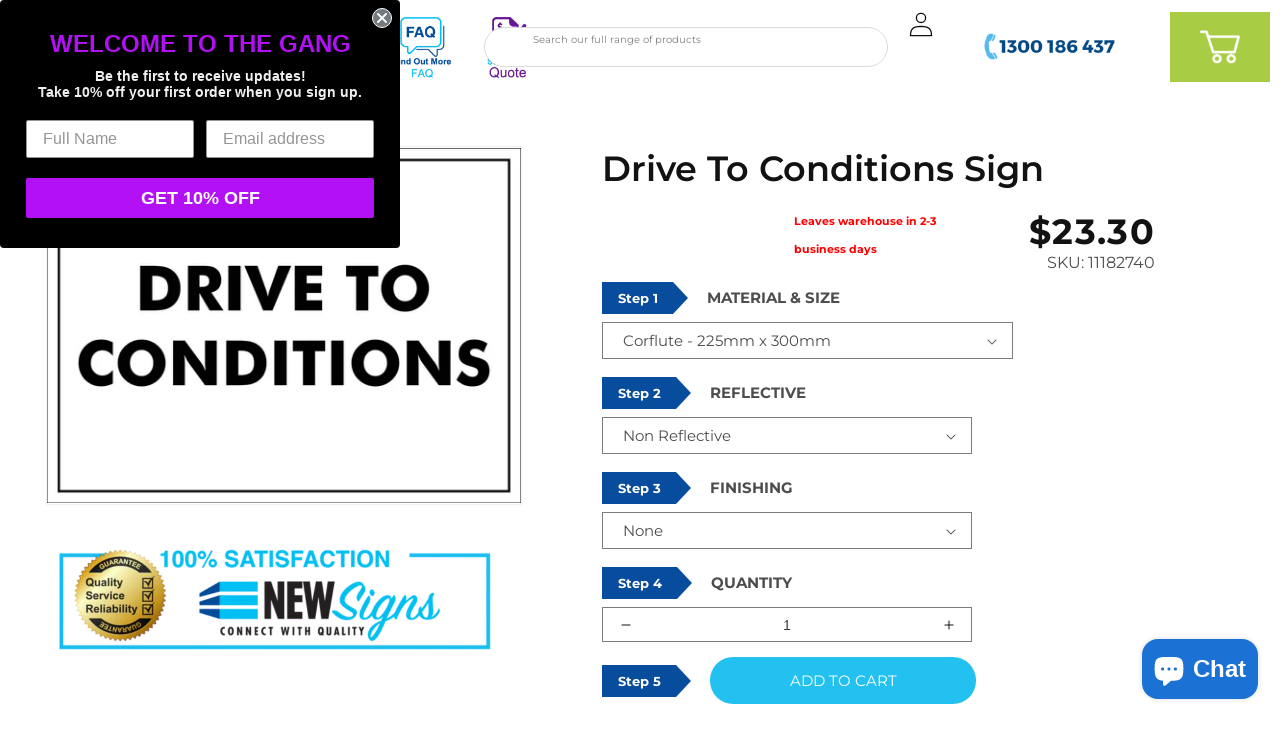

--- FILE ---
content_type: text/html; charset=utf-8
request_url: https://newsigns.com.au/products/drive-to-conditions-sign
body_size: 62202
content:
<!doctype html>
<html class="no-js" lang="en">
  <head>
    <script>
const e={t:[/paypalobjects/i,/klaviyo/i,/wistia/i],i:[]},t=(t,c)=>t&&(!e.t||e.t.some((e=>e.test(t))))&&(!e.i||e.i.every((e=>!e.test(t)))),c=document.createElement,r={src:Object.getOwnPropertyDescriptor(HTMLScriptElement.prototype,"src"),type:Object.getOwnPropertyDescriptor(HTMLScriptElement.prototype,"type"),defer:Object.getOwnPropertyDescriptor(HTMLScriptElement.prototype,"defer")};document.createElement=function(...e){if("script"!==e[0].toLowerCase())return c.bind(document)(...e);const i=c.bind(document)(...e);try{Object.defineProperties(i,{src:{...r.src,set(e){t(e,i.type)&&r.defer.set.call(this,"defer"),r.src.set.call(this,e)}},type:{...r.type,get(){const e=r.type.get.call(this);return t(i.src,0)&&r.defer.set.call(this,"defer"),e},set(e){r.type.set.call(this,e),t(i.src,i.type)&&r.defer.set.call(this,"defer")}}}),i.setAttribute=function(e,t){"type"===e||"src"===e?i[e]=t:HTMLScriptElement.prototype.setAttribute.call(i,e,t)}}catch(e){console.warn("Thunder was unable to prevent script execution for script src ",i.src,".\n",'A likely cause would be because you are using a Shopify app or a third-party browser extension that monkey patches the "document.createElement" function.')}return i};
</script>
<meta charset="utf-8">
    <meta http-equiv="X-UA-Compatible" content="IE=edge">
    <meta name="viewport" content="width=device-width,initial-scale=1">
    <meta name="theme-color" content="">
    <link rel="canonical" href="https://newsigns.com.au/products/drive-to-conditions-sign">
    <link rel="preconnect" href="https://cdn.shopify.com" crossorigin>
    <script src="https://cdn-widgetsrepository.yotpo.com/v1/loader/NkzPyWzjgeYLTqBLNjQIDtcB1Lu8gQR0ZCZP85ZD?languageCode=en"  async></script><link rel="icon" type="image/png" href="//newsigns.com.au/cdn/shop/files/newsigns_favicon.png?crop=center&height=32&v=1676345948&width=32"><link rel="preconnect" href="https://fonts.shopifycdn.com" crossorigin><script>const ensureInstantJS=()=>{window.InstantJS||(window.InstantJS={}),window.InstantJS.track||(window.InstantJS.trackQueue=[],window.InstantJS.track=function(){window.InstantJS.trackQueue.push(arguments)})};ensureInstantJS();const trackEvent=(()=>{const t=new Set;return e=>{const n=JSON.stringify(e);t.has(n)||!e[0].includes("track")||(t.add(n),window.InstantJS.track("MARKETING_PIXEL_EVENT_FIRED",[{event:e,provider:"META_PLATFORMS"}]))}})();(function(){const e=()=>{if(window.fbq?.callMethod){const t=window.fbq,e=function(){trackEvent([...arguments]),t.apply(this,arguments)};for(const n in t)t.hasOwnProperty(n)&&(e[n]=t[n]);window.fbq=e}else setTimeout(e,1)},t=()=>{const{_fbq:e}=window;if(e&&e.queue){e.queue.forEach(t=>trackEvent([...t]));const n=e.queue.push;e.queue.push=function(...t){trackEvent([...t[0]]);return n.apply(e.queue,t)}}else setTimeout(t,1)};e(),t()})();</script>    <title>

  Drive To Conditions Sign
 &ndash; New Signs</title>

    
      <meta name="description" content="Drive To Conditions Sign High quality UV digitally printed graphics Leaves warehouse in 2-3 business days Unique Tracking number emailed to you 30 Day hassle free returns 100% Australian made for Aussie businesses We have a wide range of Safety Signs and are adding new Safety Signs all the time. If there is something w">
    

    

<meta property="og:site_name" content="New Signs">
<meta property="og:url" content="https://newsigns.com.au/products/drive-to-conditions-sign">
<meta property="og:title" content="Drive To Conditions Sign">
<meta property="og:type" content="product">
<meta property="og:description" content="Drive To Conditions Sign High quality UV digitally printed graphics Leaves warehouse in 2-3 business days Unique Tracking number emailed to you 30 Day hassle free returns 100% Australian made for Aussie businesses We have a wide range of Safety Signs and are adding new Safety Signs all the time. If there is something w"><meta property="og:image" content="http://newsigns.com.au/cdn/shop/products/Drive-To-Conditions.jpg?v=1744437134">
  <meta property="og:image:secure_url" content="https://newsigns.com.au/cdn/shop/products/Drive-To-Conditions.jpg?v=1744437134">
  <meta property="og:image:width" content="1701">
  <meta property="og:image:height" content="1276"><meta property="og:price:amount" content="20.30">
  <meta property="og:price:currency" content="AUD"><meta name="twitter:card" content="summary_large_image">
<meta name="twitter:title" content="Drive To Conditions Sign">
<meta name="twitter:description" content="Drive To Conditions Sign High quality UV digitally printed graphics Leaves warehouse in 2-3 business days Unique Tracking number emailed to you 30 Day hassle free returns 100% Australian made for Aussie businesses We have a wide range of Safety Signs and are adding new Safety Signs all the time. If there is something w"><script src="//cdn.shopify.com/s/files/1/2439/4751/files/storefront.js?v=1676836728" type="text/javascript"></script>


 

  



<meta name="robots" content="allow">




<script src="//cdn.shopify.com/s/files/1/0382/4185/files/ajaxinate.js?937" type="text/javascript"></script>
<script type="text/javascript"> </script>


    <script src="//newsigns.com.au/cdn/shop/t/60/assets/global.js?v=129939270617943367681766113569" defer="defer"></script>
    <script>!function(i,n,s,t,a,u,d){i.InstantConfig=i.InstantConfig||{},i.InstantConfig.siteId='site_M8NwT9c2W6VNIdWtMVMxZLc3',i.InstantConfig.customerEmail='',i.InstantConfig.platform='SHOPIFY',d=i.InstantJS=i.InstantJS||{},d.trackQueue=[],d.track=function(){d.trackQueue.push(arguments)},u=n.createElement(s),u.async=!0,u.src=t,a=n.getElementsByTagName(s)[0],a.parentNode.insertBefore(u,a)}(window,document,'script','https://js.instant.one/v1/instant.min.js');</script>
    <script>window.performance && window.performance.mark && window.performance.mark('shopify.content_for_header.start');</script><meta name="facebook-domain-verification" content="5w45bs4tlkt3jdowl3a6w6baxlfg9f">
<meta name="google-site-verification" content="oZQgTAhE5L-ETjapr9STwkx6fxXm3i2cTyzyFOMxpHY">
<meta name="google-site-verification" content="oZQgTAhE5L-ETjapr9STwkx6fxXm3i2cTyzyFOMxpHY">
<meta id="shopify-digital-wallet" name="shopify-digital-wallet" content="/24394751/digital_wallets/dialog">
<meta name="shopify-checkout-api-token" content="ea7096b897438ef27bc4fa9082c52ab2">
<meta id="in-context-paypal-metadata" data-shop-id="24394751" data-venmo-supported="false" data-environment="production" data-locale="en_US" data-paypal-v4="true" data-currency="AUD">
<link rel="alternate" type="application/json+oembed" href="https://newsigns.com.au/products/drive-to-conditions-sign.oembed">
<script async="async" src="/checkouts/internal/preloads.js?locale=en-AU"></script>
<link rel="preconnect" href="https://shop.app" crossorigin="anonymous">
<script async="async" src="https://shop.app/checkouts/internal/preloads.js?locale=en-AU&shop_id=24394751" crossorigin="anonymous"></script>
<script id="apple-pay-shop-capabilities" type="application/json">{"shopId":24394751,"countryCode":"AU","currencyCode":"AUD","merchantCapabilities":["supports3DS"],"merchantId":"gid:\/\/shopify\/Shop\/24394751","merchantName":"New Signs","requiredBillingContactFields":["postalAddress","email","phone"],"requiredShippingContactFields":["postalAddress","email","phone"],"shippingType":"shipping","supportedNetworks":["visa","masterCard","amex","jcb"],"total":{"type":"pending","label":"New Signs","amount":"1.00"},"shopifyPaymentsEnabled":true,"supportsSubscriptions":true}</script>
<script id="shopify-features" type="application/json">{"accessToken":"ea7096b897438ef27bc4fa9082c52ab2","betas":["rich-media-storefront-analytics"],"domain":"newsigns.com.au","predictiveSearch":true,"shopId":24394751,"locale":"en"}</script>
<script>var Shopify = Shopify || {};
Shopify.shop = "newsigns.myshopify.com";
Shopify.locale = "en";
Shopify.currency = {"active":"AUD","rate":"1.0"};
Shopify.country = "AU";
Shopify.theme = {"name":"Dawn - 19.12","id":157199335645,"schema_name":"Dawn","schema_version":"7.0.1","theme_store_id":887,"role":"main"};
Shopify.theme.handle = "null";
Shopify.theme.style = {"id":null,"handle":null};
Shopify.cdnHost = "newsigns.com.au/cdn";
Shopify.routes = Shopify.routes || {};
Shopify.routes.root = "/";</script>
<script type="module">!function(o){(o.Shopify=o.Shopify||{}).modules=!0}(window);</script>
<script>!function(o){function n(){var o=[];function n(){o.push(Array.prototype.slice.apply(arguments))}return n.q=o,n}var t=o.Shopify=o.Shopify||{};t.loadFeatures=n(),t.autoloadFeatures=n()}(window);</script>
<script>
  window.ShopifyPay = window.ShopifyPay || {};
  window.ShopifyPay.apiHost = "shop.app\/pay";
  window.ShopifyPay.redirectState = null;
</script>
<script id="shop-js-analytics" type="application/json">{"pageType":"product"}</script>
<script defer="defer" async type="module" src="//newsigns.com.au/cdn/shopifycloud/shop-js/modules/v2/client.init-shop-cart-sync_BN7fPSNr.en.esm.js"></script>
<script defer="defer" async type="module" src="//newsigns.com.au/cdn/shopifycloud/shop-js/modules/v2/chunk.common_Cbph3Kss.esm.js"></script>
<script defer="defer" async type="module" src="//newsigns.com.au/cdn/shopifycloud/shop-js/modules/v2/chunk.modal_DKumMAJ1.esm.js"></script>
<script type="module">
  await import("//newsigns.com.au/cdn/shopifycloud/shop-js/modules/v2/client.init-shop-cart-sync_BN7fPSNr.en.esm.js");
await import("//newsigns.com.au/cdn/shopifycloud/shop-js/modules/v2/chunk.common_Cbph3Kss.esm.js");
await import("//newsigns.com.au/cdn/shopifycloud/shop-js/modules/v2/chunk.modal_DKumMAJ1.esm.js");

  window.Shopify.SignInWithShop?.initShopCartSync?.({"fedCMEnabled":true,"windoidEnabled":true});

</script>
<script>
  window.Shopify = window.Shopify || {};
  if (!window.Shopify.featureAssets) window.Shopify.featureAssets = {};
  window.Shopify.featureAssets['shop-js'] = {"shop-cart-sync":["modules/v2/client.shop-cart-sync_CJVUk8Jm.en.esm.js","modules/v2/chunk.common_Cbph3Kss.esm.js","modules/v2/chunk.modal_DKumMAJ1.esm.js"],"init-fed-cm":["modules/v2/client.init-fed-cm_7Fvt41F4.en.esm.js","modules/v2/chunk.common_Cbph3Kss.esm.js","modules/v2/chunk.modal_DKumMAJ1.esm.js"],"init-shop-email-lookup-coordinator":["modules/v2/client.init-shop-email-lookup-coordinator_Cc088_bR.en.esm.js","modules/v2/chunk.common_Cbph3Kss.esm.js","modules/v2/chunk.modal_DKumMAJ1.esm.js"],"init-windoid":["modules/v2/client.init-windoid_hPopwJRj.en.esm.js","modules/v2/chunk.common_Cbph3Kss.esm.js","modules/v2/chunk.modal_DKumMAJ1.esm.js"],"shop-button":["modules/v2/client.shop-button_B0jaPSNF.en.esm.js","modules/v2/chunk.common_Cbph3Kss.esm.js","modules/v2/chunk.modal_DKumMAJ1.esm.js"],"shop-cash-offers":["modules/v2/client.shop-cash-offers_DPIskqss.en.esm.js","modules/v2/chunk.common_Cbph3Kss.esm.js","modules/v2/chunk.modal_DKumMAJ1.esm.js"],"shop-toast-manager":["modules/v2/client.shop-toast-manager_CK7RT69O.en.esm.js","modules/v2/chunk.common_Cbph3Kss.esm.js","modules/v2/chunk.modal_DKumMAJ1.esm.js"],"init-shop-cart-sync":["modules/v2/client.init-shop-cart-sync_BN7fPSNr.en.esm.js","modules/v2/chunk.common_Cbph3Kss.esm.js","modules/v2/chunk.modal_DKumMAJ1.esm.js"],"init-customer-accounts-sign-up":["modules/v2/client.init-customer-accounts-sign-up_CfPf4CXf.en.esm.js","modules/v2/client.shop-login-button_DeIztwXF.en.esm.js","modules/v2/chunk.common_Cbph3Kss.esm.js","modules/v2/chunk.modal_DKumMAJ1.esm.js"],"pay-button":["modules/v2/client.pay-button_CgIwFSYN.en.esm.js","modules/v2/chunk.common_Cbph3Kss.esm.js","modules/v2/chunk.modal_DKumMAJ1.esm.js"],"init-customer-accounts":["modules/v2/client.init-customer-accounts_DQ3x16JI.en.esm.js","modules/v2/client.shop-login-button_DeIztwXF.en.esm.js","modules/v2/chunk.common_Cbph3Kss.esm.js","modules/v2/chunk.modal_DKumMAJ1.esm.js"],"avatar":["modules/v2/client.avatar_BTnouDA3.en.esm.js"],"init-shop-for-new-customer-accounts":["modules/v2/client.init-shop-for-new-customer-accounts_CsZy_esa.en.esm.js","modules/v2/client.shop-login-button_DeIztwXF.en.esm.js","modules/v2/chunk.common_Cbph3Kss.esm.js","modules/v2/chunk.modal_DKumMAJ1.esm.js"],"shop-follow-button":["modules/v2/client.shop-follow-button_BRMJjgGd.en.esm.js","modules/v2/chunk.common_Cbph3Kss.esm.js","modules/v2/chunk.modal_DKumMAJ1.esm.js"],"checkout-modal":["modules/v2/client.checkout-modal_B9Drz_yf.en.esm.js","modules/v2/chunk.common_Cbph3Kss.esm.js","modules/v2/chunk.modal_DKumMAJ1.esm.js"],"shop-login-button":["modules/v2/client.shop-login-button_DeIztwXF.en.esm.js","modules/v2/chunk.common_Cbph3Kss.esm.js","modules/v2/chunk.modal_DKumMAJ1.esm.js"],"lead-capture":["modules/v2/client.lead-capture_DXYzFM3R.en.esm.js","modules/v2/chunk.common_Cbph3Kss.esm.js","modules/v2/chunk.modal_DKumMAJ1.esm.js"],"shop-login":["modules/v2/client.shop-login_CA5pJqmO.en.esm.js","modules/v2/chunk.common_Cbph3Kss.esm.js","modules/v2/chunk.modal_DKumMAJ1.esm.js"],"payment-terms":["modules/v2/client.payment-terms_BxzfvcZJ.en.esm.js","modules/v2/chunk.common_Cbph3Kss.esm.js","modules/v2/chunk.modal_DKumMAJ1.esm.js"]};
</script>
<script>(function() {
  var isLoaded = false;
  function asyncLoad() {
    if (isLoaded) return;
    isLoaded = true;
    var urls = ["https:\/\/www.zakeke.com\/Scripts\/integration\/shopify\/product.js?shop=newsigns.myshopify.com","https:\/\/cloudsearch-1f874.kxcdn.com\/shopify.js?srp=\/a\/search\u0026filtersEnabled=1\u0026markets=1\u0026shop=newsigns.myshopify.com","https:\/\/requestquote.w3apps.co\/js\/app.js?shop=newsigns.myshopify.com","https:\/\/cdn.shopify.com\/s\/files\/1\/2439\/4751\/t\/60\/assets\/instant-pixel-site_M8NwT9c2W6VNIdWtMVMxZLc3.js?v=1768571493\u0026shop=newsigns.myshopify.com"];
    for (var i = 0; i < urls.length; i++) {
      var s = document.createElement('script');
      s.type = 'text/javascript';
      s.async = true;
      s.src = urls[i];
      var x = document.getElementsByTagName('script')[0];
      x.parentNode.insertBefore(s, x);
    }
  };
  if(window.attachEvent) {
    window.attachEvent('onload', asyncLoad);
  } else {
    window.addEventListener('load', asyncLoad, false);
  }
})();</script>
<script id="__st">var __st={"a":24394751,"offset":39600,"reqid":"dc2d6fe3-9e62-4863-a63d-54330eb2ec24-1770043797","pageurl":"newsigns.com.au\/products\/drive-to-conditions-sign","u":"a90a1178121c","p":"product","rtyp":"product","rid":7729953669341};</script>
<script>window.ShopifyPaypalV4VisibilityTracking = true;</script>
<script id="captcha-bootstrap">!function(){'use strict';const t='contact',e='account',n='new_comment',o=[[t,t],['blogs',n],['comments',n],[t,'customer']],c=[[e,'customer_login'],[e,'guest_login'],[e,'recover_customer_password'],[e,'create_customer']],r=t=>t.map((([t,e])=>`form[action*='/${t}']:not([data-nocaptcha='true']) input[name='form_type'][value='${e}']`)).join(','),a=t=>()=>t?[...document.querySelectorAll(t)].map((t=>t.form)):[];function s(){const t=[...o],e=r(t);return a(e)}const i='password',u='form_key',d=['recaptcha-v3-token','g-recaptcha-response','h-captcha-response',i],f=()=>{try{return window.sessionStorage}catch{return}},m='__shopify_v',_=t=>t.elements[u];function p(t,e,n=!1){try{const o=window.sessionStorage,c=JSON.parse(o.getItem(e)),{data:r}=function(t){const{data:e,action:n}=t;return t[m]||n?{data:e,action:n}:{data:t,action:n}}(c);for(const[e,n]of Object.entries(r))t.elements[e]&&(t.elements[e].value=n);n&&o.removeItem(e)}catch(o){console.error('form repopulation failed',{error:o})}}const l='form_type',E='cptcha';function T(t){t.dataset[E]=!0}const w=window,h=w.document,L='Shopify',v='ce_forms',y='captcha';let A=!1;((t,e)=>{const n=(g='f06e6c50-85a8-45c8-87d0-21a2b65856fe',I='https://cdn.shopify.com/shopifycloud/storefront-forms-hcaptcha/ce_storefront_forms_captcha_hcaptcha.v1.5.2.iife.js',D={infoText:'Protected by hCaptcha',privacyText:'Privacy',termsText:'Terms'},(t,e,n)=>{const o=w[L][v],c=o.bindForm;if(c)return c(t,g,e,D).then(n);var r;o.q.push([[t,g,e,D],n]),r=I,A||(h.body.append(Object.assign(h.createElement('script'),{id:'captcha-provider',async:!0,src:r})),A=!0)});var g,I,D;w[L]=w[L]||{},w[L][v]=w[L][v]||{},w[L][v].q=[],w[L][y]=w[L][y]||{},w[L][y].protect=function(t,e){n(t,void 0,e),T(t)},Object.freeze(w[L][y]),function(t,e,n,w,h,L){const[v,y,A,g]=function(t,e,n){const i=e?o:[],u=t?c:[],d=[...i,...u],f=r(d),m=r(i),_=r(d.filter((([t,e])=>n.includes(e))));return[a(f),a(m),a(_),s()]}(w,h,L),I=t=>{const e=t.target;return e instanceof HTMLFormElement?e:e&&e.form},D=t=>v().includes(t);t.addEventListener('submit',(t=>{const e=I(t);if(!e)return;const n=D(e)&&!e.dataset.hcaptchaBound&&!e.dataset.recaptchaBound,o=_(e),c=g().includes(e)&&(!o||!o.value);(n||c)&&t.preventDefault(),c&&!n&&(function(t){try{if(!f())return;!function(t){const e=f();if(!e)return;const n=_(t);if(!n)return;const o=n.value;o&&e.removeItem(o)}(t);const e=Array.from(Array(32),(()=>Math.random().toString(36)[2])).join('');!function(t,e){_(t)||t.append(Object.assign(document.createElement('input'),{type:'hidden',name:u})),t.elements[u].value=e}(t,e),function(t,e){const n=f();if(!n)return;const o=[...t.querySelectorAll(`input[type='${i}']`)].map((({name:t})=>t)),c=[...d,...o],r={};for(const[a,s]of new FormData(t).entries())c.includes(a)||(r[a]=s);n.setItem(e,JSON.stringify({[m]:1,action:t.action,data:r}))}(t,e)}catch(e){console.error('failed to persist form',e)}}(e),e.submit())}));const S=(t,e)=>{t&&!t.dataset[E]&&(n(t,e.some((e=>e===t))),T(t))};for(const o of['focusin','change'])t.addEventListener(o,(t=>{const e=I(t);D(e)&&S(e,y())}));const B=e.get('form_key'),M=e.get(l),P=B&&M;t.addEventListener('DOMContentLoaded',(()=>{const t=y();if(P)for(const e of t)e.elements[l].value===M&&p(e,B);[...new Set([...A(),...v().filter((t=>'true'===t.dataset.shopifyCaptcha))])].forEach((e=>S(e,t)))}))}(h,new URLSearchParams(w.location.search),n,t,e,['guest_login'])})(!0,!0)}();</script>
<script integrity="sha256-4kQ18oKyAcykRKYeNunJcIwy7WH5gtpwJnB7kiuLZ1E=" data-source-attribution="shopify.loadfeatures" defer="defer" src="//newsigns.com.au/cdn/shopifycloud/storefront/assets/storefront/load_feature-a0a9edcb.js" crossorigin="anonymous"></script>
<script crossorigin="anonymous" defer="defer" src="//newsigns.com.au/cdn/shopifycloud/storefront/assets/shopify_pay/storefront-65b4c6d7.js?v=20250812"></script>
<script data-source-attribution="shopify.dynamic_checkout.dynamic.init">var Shopify=Shopify||{};Shopify.PaymentButton=Shopify.PaymentButton||{isStorefrontPortableWallets:!0,init:function(){window.Shopify.PaymentButton.init=function(){};var t=document.createElement("script");t.src="https://newsigns.com.au/cdn/shopifycloud/portable-wallets/latest/portable-wallets.en.js",t.type="module",document.head.appendChild(t)}};
</script>
<script data-source-attribution="shopify.dynamic_checkout.buyer_consent">
  function portableWalletsHideBuyerConsent(e){var t=document.getElementById("shopify-buyer-consent"),n=document.getElementById("shopify-subscription-policy-button");t&&n&&(t.classList.add("hidden"),t.setAttribute("aria-hidden","true"),n.removeEventListener("click",e))}function portableWalletsShowBuyerConsent(e){var t=document.getElementById("shopify-buyer-consent"),n=document.getElementById("shopify-subscription-policy-button");t&&n&&(t.classList.remove("hidden"),t.removeAttribute("aria-hidden"),n.addEventListener("click",e))}window.Shopify?.PaymentButton&&(window.Shopify.PaymentButton.hideBuyerConsent=portableWalletsHideBuyerConsent,window.Shopify.PaymentButton.showBuyerConsent=portableWalletsShowBuyerConsent);
</script>
<script data-source-attribution="shopify.dynamic_checkout.cart.bootstrap">document.addEventListener("DOMContentLoaded",(function(){function t(){return document.querySelector("shopify-accelerated-checkout-cart, shopify-accelerated-checkout")}if(t())Shopify.PaymentButton.init();else{new MutationObserver((function(e,n){t()&&(Shopify.PaymentButton.init(),n.disconnect())})).observe(document.body,{childList:!0,subtree:!0})}}));
</script>
<link id="shopify-accelerated-checkout-styles" rel="stylesheet" media="screen" href="https://newsigns.com.au/cdn/shopifycloud/portable-wallets/latest/accelerated-checkout-backwards-compat.css" crossorigin="anonymous">
<style id="shopify-accelerated-checkout-cart">
        #shopify-buyer-consent {
  margin-top: 1em;
  display: inline-block;
  width: 100%;
}

#shopify-buyer-consent.hidden {
  display: none;
}

#shopify-subscription-policy-button {
  background: none;
  border: none;
  padding: 0;
  text-decoration: underline;
  font-size: inherit;
  cursor: pointer;
}

#shopify-subscription-policy-button::before {
  box-shadow: none;
}

      </style>
<script id="sections-script" data-sections="header,footer" defer="defer" src="//newsigns.com.au/cdn/shop/t/60/compiled_assets/scripts.js?v=43934"></script>
<script>window.performance && window.performance.mark && window.performance.mark('shopify.content_for_header.end');</script>


    <style data-shopify>
      @font-face {
  font-family: Montserrat;
  font-weight: 400;
  font-style: normal;
  font-display: swap;
  src: url("//newsigns.com.au/cdn/fonts/montserrat/montserrat_n4.81949fa0ac9fd2021e16436151e8eaa539321637.woff2") format("woff2"),
       url("//newsigns.com.au/cdn/fonts/montserrat/montserrat_n4.a6c632ca7b62da89c3594789ba828388aac693fe.woff") format("woff");
}

      @font-face {
  font-family: Montserrat;
  font-weight: 700;
  font-style: normal;
  font-display: swap;
  src: url("//newsigns.com.au/cdn/fonts/montserrat/montserrat_n7.3c434e22befd5c18a6b4afadb1e3d77c128c7939.woff2") format("woff2"),
       url("//newsigns.com.au/cdn/fonts/montserrat/montserrat_n7.5d9fa6e2cae713c8fb539a9876489d86207fe957.woff") format("woff");
}

      @font-face {
  font-family: Montserrat;
  font-weight: 400;
  font-style: italic;
  font-display: swap;
  src: url("//newsigns.com.au/cdn/fonts/montserrat/montserrat_i4.5a4ea298b4789e064f62a29aafc18d41f09ae59b.woff2") format("woff2"),
       url("//newsigns.com.au/cdn/fonts/montserrat/montserrat_i4.072b5869c5e0ed5b9d2021e4c2af132e16681ad2.woff") format("woff");
}

      @font-face {
  font-family: Montserrat;
  font-weight: 700;
  font-style: italic;
  font-display: swap;
  src: url("//newsigns.com.au/cdn/fonts/montserrat/montserrat_i7.a0d4a463df4f146567d871890ffb3c80408e7732.woff2") format("woff2"),
       url("//newsigns.com.au/cdn/fonts/montserrat/montserrat_i7.f6ec9f2a0681acc6f8152c40921d2a4d2e1a2c78.woff") format("woff");
}

      @font-face {
  font-family: Montserrat;
  font-weight: 600;
  font-style: normal;
  font-display: swap;
  src: url("//newsigns.com.au/cdn/fonts/montserrat/montserrat_n6.1326b3e84230700ef15b3a29fb520639977513e0.woff2") format("woff2"),
       url("//newsigns.com.au/cdn/fonts/montserrat/montserrat_n6.652f051080eb14192330daceed8cd53dfdc5ead9.woff") format("woff");
}


      :root {
        --font-body-family: Montserrat, sans-serif;
        --font-body-style: normal;
        --font-body-weight: 400;
        --font-body-weight-bold: 700;

        --font-heading-family: Montserrat, sans-serif;
        --font-heading-style: normal;
        --font-heading-weight: 600;

        --font-body-scale: 1.0;
        --font-heading-scale: 1.0;

        --color-base-text: 18, 18, 18;
        --color-shadow: 18, 18, 18;
        --color-base-background-1: 255, 255, 255;
        --color-base-background-2: 243, 243, 243;
        --color-base-solid-button-labels: 255, 255, 255;
        --color-base-outline-button-labels: 35, 193, 240;
        --color-base-accent-1: 35, 193, 240;
        --color-base-accent-2: 18, 18, 18;
        --payment-terms-background-color: #ffffff;

        --gradient-base-background-1: #ffffff;
        --gradient-base-background-2: #f3f3f3;
        --gradient-base-accent-1: #23c1f0;
        --gradient-base-accent-2: linear-gradient(89deg, rgba(118, 15, 164, 1) 7%, rgba(148, 88, 255, 1) 94%);

        --media-padding: px;
        --media-border-opacity: 0.05;
        --media-border-width: 1px;
        --media-radius: 0px;
        --media-shadow-opacity: 0.0;
        --media-shadow-horizontal-offset: 0px;
        --media-shadow-vertical-offset: 4px;
        --media-shadow-blur-radius: 5px;
        --media-shadow-visible: 0;

        --page-width: 160rem;
        --page-width-margin: 0rem;

        --product-card-image-padding: 0.0rem;
        --product-card-corner-radius: 0.0rem;
        --product-card-text-alignment: left;
        --product-card-border-width: 0.0rem;
        --product-card-border-opacity: 0.1;
        --product-card-shadow-opacity: 0.0;
        --product-card-shadow-visible: 0;
        --product-card-shadow-horizontal-offset: 0.0rem;
        --product-card-shadow-vertical-offset: 0.4rem;
        --product-card-shadow-blur-radius: 0.5rem;

        --collection-card-image-padding: 0.0rem;
        --collection-card-corner-radius: 0.0rem;
        --collection-card-text-alignment: left;
        --collection-card-border-width: 0.0rem;
        --collection-card-border-opacity: 0.1;
        --collection-card-shadow-opacity: 0.0;
        --collection-card-shadow-visible: 0;
        --collection-card-shadow-horizontal-offset: 0.0rem;
        --collection-card-shadow-vertical-offset: 0.4rem;
        --collection-card-shadow-blur-radius: 0.5rem;

        --blog-card-image-padding: 0.0rem;
        --blog-card-corner-radius: 0.0rem;
        --blog-card-text-alignment: left;
        --blog-card-border-width: 0.0rem;
        --blog-card-border-opacity: 0.1;
        --blog-card-shadow-opacity: 0.0;
        --blog-card-shadow-visible: 0;
        --blog-card-shadow-horizontal-offset: 0.0rem;
        --blog-card-shadow-vertical-offset: 0.4rem;
        --blog-card-shadow-blur-radius: 0.5rem;

        --badge-corner-radius: 4.0rem;

        --popup-border-width: 1px;
        --popup-border-opacity: 0.1;
        --popup-corner-radius: 0px;
        --popup-shadow-opacity: 0.0;
        --popup-shadow-horizontal-offset: 0px;
        --popup-shadow-vertical-offset: 4px;
        --popup-shadow-blur-radius: 5px;

        --drawer-border-width: 1px;
        --drawer-border-opacity: 0.1;
        --drawer-shadow-opacity: 0.0;
        --drawer-shadow-horizontal-offset: 0px;
        --drawer-shadow-vertical-offset: 4px;
        --drawer-shadow-blur-radius: 5px;

        --spacing-sections-desktop: 0px;
        --spacing-sections-mobile: 0px;

        --grid-desktop-vertical-spacing: 8px;
        --grid-desktop-horizontal-spacing: 8px;
        --grid-mobile-vertical-spacing: 4px;
        --grid-mobile-horizontal-spacing: 4px;

        --text-boxes-border-opacity: 0.1;
        --text-boxes-border-width: 0px;
        --text-boxes-radius: 0px;
        --text-boxes-shadow-opacity: 0.0;
        --text-boxes-shadow-visible: 0;
        --text-boxes-shadow-horizontal-offset: 0px;
        --text-boxes-shadow-vertical-offset: 4px;
        --text-boxes-shadow-blur-radius: 5px;

        --buttons-radius: 40px;
        --buttons-radius-outset: 41px;
        --buttons-border-width: 1px;
        --buttons-border-opacity: 1.0;
        --buttons-shadow-opacity: 0.0;
        --buttons-shadow-visible: 0;
        --buttons-shadow-horizontal-offset: 0px;
        --buttons-shadow-vertical-offset: 4px;
        --buttons-shadow-blur-radius: 5px;
        --buttons-border-offset: 0.3px;

        --inputs-radius: 0px;
        --inputs-border-width: 1px;
        --inputs-border-opacity: 0.55;
        --inputs-shadow-opacity: 0.0;
        --inputs-shadow-horizontal-offset: 0px;
        --inputs-margin-offset: 0px;
        --inputs-shadow-vertical-offset: 4px;
        --inputs-shadow-blur-radius: 5px;
        --inputs-radius-outset: 0px;

        --variant-pills-radius: 40px;
        --variant-pills-border-width: 1px;
        --variant-pills-border-opacity: 0.55;
        --variant-pills-shadow-opacity: 0.0;
        --variant-pills-shadow-horizontal-offset: 0px;
        --variant-pills-shadow-vertical-offset: 4px;
        --variant-pills-shadow-blur-radius: 5px;
      }

      *,
      *::before,
      *::after {
        box-sizing: inherit;
      }

      html {
        box-sizing: border-box;
        font-size: calc(var(--font-body-scale) * 62.5%);
        height: 100%;
      }

      body {
        display: grid;
        grid-template-rows: auto auto 1fr auto;
        grid-template-columns: 100%;
        min-height: 100%;
        margin: 0;
        font-size: 1.5rem;
        letter-spacing: 0.06rem;
        line-height: calc(1 + 0.8 / var(--font-body-scale));
        font-family: var(--font-body-family);
        font-style: var(--font-body-style);
        font-weight: var(--font-body-weight);
      }

      @media screen and (min-width: 750px) {
        body {
          font-size: 1.6rem;
        }
      }
      @media (max-width: 749px) {
  .desktop-only { display: none; }
  .mobile-only { display: block; }
}
@media (min-width: 750px) {
  .desktop-only { display: block; }
  .mobile-only { display: none; }
}

    </style>

    <link href="//newsigns.com.au/cdn/shop/t/60/assets/base.css?v=22545324735821400321766454890" rel="stylesheet" type="text/css" media="all" />
<link rel="preload" as="font" href="//newsigns.com.au/cdn/fonts/montserrat/montserrat_n4.81949fa0ac9fd2021e16436151e8eaa539321637.woff2" type="font/woff2" crossorigin><link rel="preload" as="font" href="//newsigns.com.au/cdn/fonts/montserrat/montserrat_n6.1326b3e84230700ef15b3a29fb520639977513e0.woff2" type="font/woff2" crossorigin><link rel="stylesheet" href="//newsigns.com.au/cdn/shop/t/60/assets/component-predictive-search.css?v=83512081251802922551766113569" media="print" onload="this.media='all'"><script>document.documentElement.className = document.documentElement.className.replace('no-js', 'js');
    if (Shopify.designMode) {
      document.documentElement.classList.add('shopify-design-mode');
    }
    </script>
  
    <link href="//newsigns.com.au/cdn/shop/t/60/assets/custom.css?v=142395435241555111741770004293" rel="stylesheet" type="text/css" media="all" />
    <script src="//newsigns.com.au/cdn/shop/t/60/assets/jquery.min.js?v=148454804544680544481766113569" defer="defer"></script>  

<script type="text/javascript">(function e(){var e=document.createElement("script");e.type="text/javascript",e.async=true,e.src="//staticw2.yotpo.com/NkzPyWzjgeYLTqBLNjQIDtcB1Lu8gQR0ZCZP85ZD/widget.js";var t=document.getElementsByTagName("script")[0];t.parentNode.insertBefore(e,t)})();</script>
    <script>
    window.zakekeUrl = '/tools/customizer';
    </script>
    <script>
  window.zakekeProductAdvancedProcessing = true;
  
  
  window.zakekePricingData = {
    variantId: null,
    cart: {"note":null,"attributes":{},"original_total_price":0,"total_price":0,"total_discount":0,"total_weight":0.0,"item_count":0,"items":[],"requires_shipping":false,"currency":"AUD","items_subtotal_price":0,"cart_level_discount_applications":[],"checkout_charge_amount":0},
    product: {"error":"json not allowed for this object"}
  };
  

  window.zakekeShopLocales = [
    
    {
      iso_code: "en",
      root_url: "\/",
      primary: true
    },
    
  ];
</script>

<script>
      function zakekePostprocessProperties(props){
        if (props.customization) {
    		props._customization = props.customization;
    		delete props.customization;
    	}
        if (props.Preview) {
          delete props.Preview;
        }
        return props;
      }
      
      function zakekeBeforeAddToCart(designID) {
        return new Promise(() => {
          fetch('/tools/customizer/preview/' + designID).then(res => res.blob()).then(previewImg => {
            const form = document.getElementById('zakeke-addtocart');
            const body = new FormData(form);
            body.set('properties[Preview]', previewImg, 'Preview.png');
            return fetch(form.action, {
              method: 'POST',
              body: body
            }).then(() => {
              window.location.href = '/cart';
            });
          });
        });
      }
</script>

<script src="https://unpkg.com/@glidejs/glide@3.4.1/dist/glide.js"></script>
<!-- Required Core Stylesheet -->
<link rel="stylesheet" href="https://unpkg.com/@glidejs/glide@3.4.1/dist/css/glide.core.css">
<!-- Optional Theme Stylesheet -->
<link rel="stylesheet" href="https://unpkg.com/@glidejs/glide@3.4.1/dist/css/glide.theme.css">

<style>
.glide__arrow.prev {
    left: 0;
    }

.glide__arrow.next {
    right: 0;
}

.glide__slides {
    margin: 0px;
    list-style: none;
}

.glide__arrow {
  border: none !important;
  box-shadow: none !important;
}
  
.zakeke-cart-preview-window {
    position: fixed;
top: 0;
    left: 0;
    width: 100%;
    height: 100%;
    background: rgba(0, 0, 0, 0.94);
z-index: 1000;
    display: flex;
    flex-direction: column;
    align-items: center;
    justify-content: center;
    user-select: none;
}

.zakeke-cart-preview-window-label {
    padding: 20px;
}

.zakeke-cart-preview-window-label h3
{
    color: white;
}

.zakeke-cart-previews {
    position: relative;
    max-width: 260px;
}

@media (max-width: 768px) {
    .zakeke-cart-previews {
      max-width: 130px;
	}
}

.zakeke-cart-preview {
    cursor: pointer;
}
</style>



	
	<script type="text/javascript">
      	chqVariants = [];
        
            chqVariants.push('{"id":' + 44465644765405 + ',"price":' + 2330 + ', "compare_at_price":' + null + '}');
        
            chqVariants.push('{"id":' + 44465644798173 + ',"price":' + 2930 + ', "compare_at_price":' + null + '}');
        
            chqVariants.push('{"id":' + 44465644830941 + ',"price":' + 3720 + ', "compare_at_price":' + null + '}');
        
            chqVariants.push('{"id":' + 44465644863709 + ',"price":' + 4320 + ', "compare_at_price":' + null + '}');
        
            chqVariants.push('{"id":' + 44465644896477 + ',"price":' + 4420 + ', "compare_at_price":' + null + '}');
        
            chqVariants.push('{"id":' + 44465644929245 + ',"price":' + 5020 + ', "compare_at_price":' + null + '}');
        
            chqVariants.push('{"id":' + 44458537353437 + ',"price":' + 2580 + ', "compare_at_price":' + null + '}');
        
            chqVariants.push('{"id":' + 47025789763805 + ',"price":' + 3180 + ', "compare_at_price":' + null + '}');
        
            chqVariants.push('{"id":' + 44458537451741 + ',"price":' + 4130 + ', "compare_at_price":' + null + '}');
        
            chqVariants.push('{"id":' + 47025789796573 + ',"price":' + 4730 + ', "compare_at_price":' + null + '}');
        
            chqVariants.push('{"id":' + 44458537550045 + ',"price":' + 4900 + ', "compare_at_price":' + null + '}');
        
            chqVariants.push('{"id":' + 47025789829341 + ',"price":' + 5500 + ', "compare_at_price":' + null + '}');
        
            chqVariants.push('{"id":' + 43369582493917 + ',"price":' + 3600 + ', "compare_at_price":' + null + '}');
        
            chqVariants.push('{"id":' + 47025789862109 + ',"price":' + 4200 + ', "compare_at_price":' + null + '}');
        
            chqVariants.push('{"id":' + 43369582592221 + ',"price":' + 5770 + ', "compare_at_price":' + null + '}');
        
            chqVariants.push('{"id":' + 47025789894877 + ',"price":' + 6370 + ', "compare_at_price":' + null + '}');
        
            chqVariants.push('{"id":' + 43665990877405 + ',"price":' + 6850 + ', "compare_at_price":' + null + '}');
        
            chqVariants.push('{"id":' + 47025789927645 + ',"price":' + 7450 + ', "compare_at_price":' + null + '}');
        
            chqVariants.push('{"id":' + 43369582690525 + ',"price":' + 7710 + ', "compare_at_price":' + null + '}');
        
            chqVariants.push('{"id":' + 47025789960413 + ',"price":' + 8310 + ', "compare_at_price":' + null + '}');
        
            chqVariants.push('{"id":' + 43369582788829 + ',"price":' + 12330 + ', "compare_at_price":' + null + '}');
        
            chqVariants.push('{"id":' + 47025789993181 + ',"price":' + 12930 + ', "compare_at_price":' + null + '}');
        
            chqVariants.push('{"id":' + 43665990975709 + ',"price":' + 14640 + ', "compare_at_price":' + null + '}');
        
            chqVariants.push('{"id":' + 47025790025949 + ',"price":' + 15240 + ', "compare_at_price":' + null + '}');
        
            chqVariants.push('{"id":' + 44470851797213 + ',"price":' + 2030 + ', "compare_at_price":' + null + '}');
        
            chqVariants.push('{"id":' + 44470851829981 + ',"price":' + 3240 + ', "compare_at_price":' + null + '}');
        
            chqVariants.push('{"id":' + 44470851862749 + ',"price":' + 3850 + ', "compare_at_price":' + null + '}');
        
            chqVariants.push('{"id":' + 44458537844957 + ',"price":' + 2850 + ', "compare_at_price":' + null + '}');
        
            chqVariants.push('{"id":' + 44458537877725 + ',"price":' + 4560 + ', "compare_at_price":' + null + '}');
        
            chqVariants.push('{"id":' + 44458537910493 + ',"price":' + 5420 + ', "compare_at_price":' + null + '}');
        
            chqVariants.push('{"id":' + 43426125578461 + ',"price":' + 4200 + ', "compare_at_price":' + null + '}');
        
            chqVariants.push('{"id":' + 43426125611229 + ',"price":' + 6720 + ', "compare_at_price":' + null + '}');
        
            chqVariants.push('{"id":' + 43665991106781 + ',"price":' + 7980 + ', "compare_at_price":' + null + '}');
        
            chqVariants.push('{"id":' + 44470851895517 + ',"price":' + 3380 + ', "compare_at_price":' + null + '}');
        
            chqVariants.push('{"id":' + 44470851928285 + ',"price":' + 3980 + ', "compare_at_price":' + null + '}');
        
            chqVariants.push('{"id":' + 44470851961053 + ',"price":' + 3980 + ', "compare_at_price":' + null + '}');
        
            chqVariants.push('{"id":' + 44470851993821 + ',"price":' + 4580 + ', "compare_at_price":' + null + '}');
        
            chqVariants.push('{"id":' + 44470852026589 + ',"price":' + 4580 + ', "compare_at_price":' + null + '}');
        
            chqVariants.push('{"id":' + 44470852059357 + ',"price":' + 5410 + ', "compare_at_price":' + null + '}');
        
            chqVariants.push('{"id":' + 44470852092125 + ',"price":' + 6010 + ', "compare_at_price":' + null + '}');
        
            chqVariants.push('{"id":' + 44470852124893 + ',"price":' + 6010 + ', "compare_at_price":' + null + '}');
        
            chqVariants.push('{"id":' + 44470852157661 + ',"price":' + 6610 + ', "compare_at_price":' + null + '}');
        
            chqVariants.push('{"id":' + 44470852190429 + ',"price":' + 6610 + ', "compare_at_price":' + null + '}');
        
            chqVariants.push('{"id":' + 44470852223197 + ',"price":' + 6420 + ', "compare_at_price":' + null + '}');
        
            chqVariants.push('{"id":' + 44470852255965 + ',"price":' + 7020 + ', "compare_at_price":' + null + '}');
        
            chqVariants.push('{"id":' + 44470852288733 + ',"price":' + 7020 + ', "compare_at_price":' + null + '}');
        
            chqVariants.push('{"id":' + 44470852321501 + ',"price":' + 7620 + ', "compare_at_price":' + null + '}');
        
            chqVariants.push('{"id":' + 44470852354269 + ',"price":' + 7620 + ', "compare_at_price":' + null + '}');
        
            chqVariants.push('{"id":' + 44458537943261 + ',"price":' + 4010 + ', "compare_at_price":' + null + '}');
        
            chqVariants.push('{"id":' + 44458538008797 + ',"price":' + 4610 + ', "compare_at_price":' + null + '}');
        
            chqVariants.push('{"id":' + 44458538041565 + ',"price":' + 4610 + ', "compare_at_price":' + null + '}');
        
            chqVariants.push('{"id":' + 44458538074333 + ',"price":' + 5210 + ', "compare_at_price":' + null + '}');
        
            chqVariants.push('{"id":' + 44458538107101 + ',"price":' + 5210 + ', "compare_at_price":' + null + '}');
        
            chqVariants.push('{"id":' + 44458538139869 + ',"price":' + 6420 + ', "compare_at_price":' + null + '}');
        
            chqVariants.push('{"id":' + 44458538205405 + ',"price":' + 7020 + ', "compare_at_price":' + null + '}');
        
            chqVariants.push('{"id":' + 44458538238173 + ',"price":' + 7020 + ', "compare_at_price":' + null + '}');
        
            chqVariants.push('{"id":' + 44458538270941 + ',"price":' + 7620 + ', "compare_at_price":' + null + '}');
        
            chqVariants.push('{"id":' + 44458538303709 + ',"price":' + 7620 + ', "compare_at_price":' + null + '}');
        
            chqVariants.push('{"id":' + 44458538336477 + ',"price":' + 7620 + ', "compare_at_price":' + null + '}');
        
            chqVariants.push('{"id":' + 44458538402013 + ',"price":' + 8220 + ', "compare_at_price":' + null + '}');
        
            chqVariants.push('{"id":' + 44458538434781 + ',"price":' + 8220 + ', "compare_at_price":' + null + '}');
        
            chqVariants.push('{"id":' + 44458538467549 + ',"price":' + 8820 + ', "compare_at_price":' + null + '}');
        
            chqVariants.push('{"id":' + 44458538500317 + ',"price":' + 8820 + ', "compare_at_price":' + null + '}');
        
            chqVariants.push('{"id":' + 43414489956573 + ',"price":' + 5520 + ', "compare_at_price":' + null + '}');
        
            chqVariants.push('{"id":' + 43414489989341 + ',"price":' + 6120 + ', "compare_at_price":' + null + '}');
        
            chqVariants.push('{"id":' + 43414490054877 + ',"price":' + 6120 + ', "compare_at_price":' + null + '}');
        
            chqVariants.push('{"id":' + 43414490087645 + ',"price":' + 6720 + ', "compare_at_price":' + null + '}');
        
            chqVariants.push('{"id":' + 43414490153181 + ',"price":' + 6720 + ', "compare_at_price":' + null + '}');
        
            chqVariants.push('{"id":' + 43414490185949 + ',"price":' + 8840 + ', "compare_at_price":' + null + '}');
        
            chqVariants.push('{"id":' + 43414490218717 + ',"price":' + 9440 + ', "compare_at_price":' + null + '}');
        
            chqVariants.push('{"id":' + 43414490284253 + ',"price":' + 9440 + ', "compare_at_price":' + null + '}');
        
            chqVariants.push('{"id":' + 43414490317021 + ',"price":' + 10040 + ', "compare_at_price":' + null + '}');
        
            chqVariants.push('{"id":' + 43414490349789 + ',"price":' + 10040 + ', "compare_at_price":' + null + '}');
        
            chqVariants.push('{"id":' + 43665991336157 + ',"price":' + 10490 + ', "compare_at_price":' + null + '}');
        
            chqVariants.push('{"id":' + 43665991368925 + ',"price":' + 11090 + ', "compare_at_price":' + null + '}');
        
            chqVariants.push('{"id":' + 43665991434461 + ',"price":' + 11090 + ', "compare_at_price":' + null + '}');
        
            chqVariants.push('{"id":' + 43665991467229 + ',"price":' + 11690 + ', "compare_at_price":' + null + '}');
        
            chqVariants.push('{"id":' + 43665991499997 + ',"price":' + 11690 + ', "compare_at_price":' + null + '}');
        
            chqVariants.push('{"id":' + 43414490382557 + ',"price":' + 10950 + ', "compare_at_price":' + null + '}');
        
            chqVariants.push('{"id":' + 43414490415325 + ',"price":' + 11550 + ', "compare_at_price":' + null + '}');
        
            chqVariants.push('{"id":' + 43414490480861 + ',"price":' + 11550 + ', "compare_at_price":' + null + '}');
        
            chqVariants.push('{"id":' + 43414490513629 + ',"price":' + 12150 + ', "compare_at_price":' + null + '}');
        
            chqVariants.push('{"id":' + 43414490546397 + ',"price":' + 12150 + ', "compare_at_price":' + null + '}');
        
            chqVariants.push('{"id":' + 43414490579165 + ',"price":' + 17520 + ', "compare_at_price":' + null + '}');
        
            chqVariants.push('{"id":' + 43414490611933 + ',"price":' + 18120 + ', "compare_at_price":' + null + '}');
        
            chqVariants.push('{"id":' + 43414490677469 + ',"price":' + 18120 + ', "compare_at_price":' + null + '}');
        
            chqVariants.push('{"id":' + 43414490710237 + ',"price":' + 18720 + ', "compare_at_price":' + null + '}');
        
            chqVariants.push('{"id":' + 43414490743005 + ',"price":' + 18720 + ', "compare_at_price":' + null + '}');
        
            chqVariants.push('{"id":' + 43665991532765 + ',"price":' + 20800 + ', "compare_at_price":' + null + '}');
        
            chqVariants.push('{"id":' + 43665991565533 + ',"price":' + 21400 + ', "compare_at_price":' + null + '}');
        
            chqVariants.push('{"id":' + 43665991631069 + ',"price":' + 21400 + ', "compare_at_price":' + null + '}');
        
            chqVariants.push('{"id":' + 43665991663837 + ',"price":' + 22000 + ', "compare_at_price":' + null + '}');
        
            chqVariants.push('{"id":' + 43665991696605 + ',"price":' + 22000 + ', "compare_at_price":' + null + '}');
        
        chqProductVariants = '[' + chqVariants.join(",") + ']';

      	var chqBaseProductPrice = '2330';
        var chqBaseProductCompareAtPrice = '';
        var chqMoneyFormat = chqStripHTML('${{amount}}');
        var chqMoneyWithCurrencyFormat = chqStripHTML('${{amount}} AUD');

        function chqStripHTML(originalString) {
    		return originalString.replace(/(<([^>]+)>)/gi, "");
		}
    </script>

<script type="text/javascript">var chq_enabled = '0';var chq_enabled_for_compare_at_price = '0';var chq_base_price_path = '';var chq_compare_at_price_path = '';var chq_quantity_path = '';</script>


    <script src="//newsigns.com.au/cdn/shop/t/60/assets/custom.js?v=108929865500462069131767341119" defer="defer"></script>

  



<script>
var _learnq = _learnq || []; 
var page = window.location.href;
_learnq.push(['track', 'Viewed Page',
{url: 'https://newsigns.com.au/apps/request-quote?page=request'}
]);
</script>


<script>
  document.addEventListener("DOMContentLoaded", function(event) {
    const style = document.getElementById('wsg-custom-style');
    if (typeof window.isWsgCustomer != "undefined" && isWsgCustomer) {
      style.innerHTML = `
        ${style.innerHTML} 
        /* A friend of hideWsg - this will _show_ only for wsg customers. Add class to an element to use */
        .showWsg {
          display: unset;
        }
        /* wholesale only CSS */
        .additional-checkout-buttons, .shopify-payment-button, #CartDrawer-Checkout {
          display: none !important;
        }
        .wsg-proxy-container select {
          background-color: 
          ${
        document.querySelector('input').style.backgroundColor
          ? document.querySelector('input').style.backgroundColor
          : 'white'
        } !important;
        }
      `;
    } else {
      style.innerHTML = `
        ${style.innerHTML}
        /* Add CSS rules here for NOT wsg customers - great to hide elements from retail when we can't access the code driving the element */
        
      `;
    }

    if (typeof window.embedButtonBg !== undefined && typeof window.embedButtonText !== undefined && window.embedButtonBg !== window.embedButtonText) {
      style.innerHTML = `
        ${style.innerHTML}
        .wsg-button-fix {
          background: ${embedButtonBg} !important;
          border-color: ${embedButtonBg} !important;
          color: ${embedButtonText} !important;
        }
      `;
    }

    // =========================
    //         CUSTOM JS
    // ==========================
    if (document.querySelector(".wsg-proxy-container")) {
      initNodeObserver(wsgCustomJs);
    }
  })

  function wsgCustomJs() {

    // update button classes
    const button = document.querySelectorAll(".wsg-button-fix");
    let buttonClass = "xxButtonClassesHerexx";
    buttonClass = buttonClass.split(" ");
    for (let i = 0; i < button.length; i++) {
      button[i].classList.add(... buttonClass);
    }

    // wsgCustomJs window placeholder
    // update secondary btn color on proxy cart
    if (document.getElementById("wsg-checkout-one")) {
      const checkoutButton = document.getElementById("wsg-checkout-one");
      let wsgBtnColor = window.getComputedStyle(checkoutButton).backgroundColor;
      let wsgBtnBackground = "none";
      let wsgBtnBorder = "thin solid " + wsgBtnColor;
      let wsgBtnPadding = window.getComputedStyle(checkoutButton).padding;
      let spofBtn = document.querySelectorAll(".spof-btn");
      for (let i = 0; i < spofBtn.length; i++) {
        spofBtn[i].style.background = wsgBtnBackground;
        spofBtn[i].style.color = wsgBtnColor;
        spofBtn[i].style.border = wsgBtnBorder;
        spofBtn[i].style.padding = wsgBtnPadding;
      }
    }

    // update Quick Order Form label
    if (typeof window.embedSPOFLabel != "undefined" && embedSPOFLabel) {
      document.querySelectorAll(".spof-btn").forEach(function(spofBtn) {
        spofBtn.removeAttribute("data-translation-selector");
        spofBtn.innerHTML = embedSPOFLabel;
      });
    }
  }

  function initNodeObserver(onChangeNodeCallback) {

    // Select the node that will be observed for mutations
    const targetNode = document.querySelector(".wsg-proxy-container");

    // Options for the observer (which mutations to observe)
    const config = {
      attributes: true,
      childList: true,
      subtree: true
    };

    // Callback function to execute when mutations are observed
    const callback = function(mutationsList, observer) {
      for (const mutation of mutationsList) {
        if (mutation.type === 'childList') {
          onChangeNodeCallback();
          observer.disconnect();
        }
      }
    };

    // Create an observer instance linked to the callback function
    const observer = new MutationObserver(callback);

    // Start observing the target node for configured mutations
    observer.observe(targetNode, config);
  }
</script>


<style id="wsg-custom-style">
  /* A friend of hideWsg - this will _show_ only for wsg customers. Add class to an element to use */
  .showWsg {
    display: none;
  }
  /* Signup/login */
  #wsg-signup select,
  #wsg-signup input,
  #wsg-signup textarea {
    height: 46px;
    border: thin solid #d1d1d1;
    padding: 6px 10px;
  }
  #wsg-signup textarea {
    min-height: 100px;
  }
  .wsg-login-input {
    height: 46px;
    border: thin solid #d1d1d1;
    padding: 6px 10px;
  }
  #wsg-signup select {
  }
/*   Quick Order Form */
  .wsg-table td {
    border: none;
    min-width: 150px;
  }
  .wsg-table tr {
    border-bottom: thin solid #d1d1d1; 
    border-left: none;
  }
  .wsg-table input[type="number"] {
    border: thin solid #d1d1d1;
    padding: 5px 15px;
    min-height: 42px;
  }
  #wsg-spof-link a {
    text-decoration: inherit;
    color: inherit;
  }
  .wsg-proxy-container {
    margin-top: 0% !important;
  }
  @media screen and (max-width:768px){
    .wsg-proxy-container .wsg-table input[type="number"] {
        max-width: 80%; 
    }
    .wsg-center img {
      width: 50px !important;
    }
    .wsg-variant-price-area {
      min-width: 70px !important;
    }
  }
  /* Submit button */
  #wsg-cart-update{
    padding: 8px 10px;
    min-height: 45px;
    max-width: 100% !important;
  }
  .wsg-table {
    background: inherit !important;
  }
  .wsg-spof-container-main {
    background: inherit !important;
  }
  /* General fixes */
  .wsg-hide-prices {
    opacity: 0;
  }
  .wsg-ws-only .button {
    margin: 0;
  }
</style>
<!-- BEGIN app block: shopify://apps/xcloud-search-product-filter/blocks/cloudsearch_opt/8ddbd0bf-e311-492e-ab28-69d0ad268fac --><!-- END app block --><!-- BEGIN app block: shopify://apps/yotpo-product-reviews/blocks/reviews_tab/eb7dfd7d-db44-4334-bc49-c893b51b36cf -->



<!-- END app block --><!-- BEGIN app block: shopify://apps/frequently-bought/blocks/app-embed-block/b1a8cbea-c844-4842-9529-7c62dbab1b1f --><script>
    window.codeblackbelt = window.codeblackbelt || {};
    window.codeblackbelt.shop = window.codeblackbelt.shop || 'newsigns.myshopify.com';
    
        window.codeblackbelt.productId = 7729953669341;
        window.codeblackbelt['frequently-bought-togetherTranslations'] = {"added_button_label":"Added","button_label":"Add to cart","discount_applied_message":"Bundle discount will be applied at checkout","discount_message":"Save money buying these products together","this_item_label":"This item:","title":"Frequently Bought Together","total_price_label":"Total price:"};</script><script src="//cdn.codeblackbelt.com/widgets/frequently-bought-together/main.min.js?version=2026020301+1100" async></script>
 <!-- END app block --><!-- BEGIN app block: shopify://apps/yotpo-product-reviews/blocks/settings/eb7dfd7d-db44-4334-bc49-c893b51b36cf -->


  <script type="text/javascript" src="https://cdn-widgetsrepository.yotpo.com/v1/loader/NkzPyWzjgeYLTqBLNjQIDtcB1Lu8gQR0ZCZP85ZD?languageCode=en" async></script>



  
<!-- END app block --><!-- BEGIN app block: shopify://apps/upload-lift/blocks/app-embed/3c98bdcb-7587-4ade-bfe4-7d8af00d05ca -->
<script src="https://assets.cloudlift.app/api/assets/upload.js?shop=newsigns.myshopify.com" defer="defer"></script>

<!-- END app block --><!-- BEGIN app block: shopify://apps/klaviyo-email-marketing-sms/blocks/klaviyo-onsite-embed/2632fe16-c075-4321-a88b-50b567f42507 -->












  <script async src="https://static.klaviyo.com/onsite/js/Q27vP2/klaviyo.js?company_id=Q27vP2"></script>
  <script>!function(){if(!window.klaviyo){window._klOnsite=window._klOnsite||[];try{window.klaviyo=new Proxy({},{get:function(n,i){return"push"===i?function(){var n;(n=window._klOnsite).push.apply(n,arguments)}:function(){for(var n=arguments.length,o=new Array(n),w=0;w<n;w++)o[w]=arguments[w];var t="function"==typeof o[o.length-1]?o.pop():void 0,e=new Promise((function(n){window._klOnsite.push([i].concat(o,[function(i){t&&t(i),n(i)}]))}));return e}}})}catch(n){window.klaviyo=window.klaviyo||[],window.klaviyo.push=function(){var n;(n=window._klOnsite).push.apply(n,arguments)}}}}();</script>

  
    <script id="viewed_product">
      if (item == null) {
        var _learnq = _learnq || [];

        var MetafieldReviews = null
        var MetafieldYotpoRating = null
        var MetafieldYotpoCount = null
        var MetafieldLooxRating = null
        var MetafieldLooxCount = null
        var okendoProduct = null
        var okendoProductReviewCount = null
        var okendoProductReviewAverageValue = null
        try {
          // The following fields are used for Customer Hub recently viewed in order to add reviews.
          // This information is not part of __kla_viewed. Instead, it is part of __kla_viewed_reviewed_items
          MetafieldReviews = {"rating_count":0};
          MetafieldYotpoRating = "0"
          MetafieldYotpoCount = "0"
          MetafieldLooxRating = null
          MetafieldLooxCount = null

          okendoProduct = null
          // If the okendo metafield is not legacy, it will error, which then requires the new json formatted data
          if (okendoProduct && 'error' in okendoProduct) {
            okendoProduct = null
          }
          okendoProductReviewCount = okendoProduct ? okendoProduct.reviewCount : null
          okendoProductReviewAverageValue = okendoProduct ? okendoProduct.reviewAverageValue : null
        } catch (error) {
          console.error('Error in Klaviyo onsite reviews tracking:', error);
        }

        var item = {
          Name: "Drive To Conditions Sign",
          ProductID: 7729953669341,
          Categories: ["All","All Products","Best Selling Products","Drill Holes","Eyelets","Newest Products","Standard Safety Sign Range","Upsell Tag"],
          ImageURL: "https://newsigns.com.au/cdn/shop/products/Drive-To-Conditions_grande.jpg?v=1744437134",
          URL: "https://newsigns.com.au/products/drive-to-conditions-sign",
          Brand: "Newsigns",
          Price: "$20.30",
          Value: "20.30",
          CompareAtPrice: "$0.00"
        };
        _learnq.push(['track', 'Viewed Product', item]);
        _learnq.push(['trackViewedItem', {
          Title: item.Name,
          ItemId: item.ProductID,
          Categories: item.Categories,
          ImageUrl: item.ImageURL,
          Url: item.URL,
          Metadata: {
            Brand: item.Brand,
            Price: item.Price,
            Value: item.Value,
            CompareAtPrice: item.CompareAtPrice
          },
          metafields:{
            reviews: MetafieldReviews,
            yotpo:{
              rating: MetafieldYotpoRating,
              count: MetafieldYotpoCount,
            },
            loox:{
              rating: MetafieldLooxRating,
              count: MetafieldLooxCount,
            },
            okendo: {
              rating: okendoProductReviewAverageValue,
              count: okendoProductReviewCount,
            }
          }
        }]);
      }
    </script>
  




  <script>
    window.klaviyoReviewsProductDesignMode = false
  </script>







<!-- END app block --><script src="https://cdn.shopify.com/extensions/019b03f2-74ec-7b24-a3a5-6d0193115a31/cloudsearch-63/assets/shopify.js" type="text/javascript" defer="defer"></script>
<script src="https://cdn.shopify.com/extensions/e8878072-2f6b-4e89-8082-94b04320908d/inbox-1254/assets/inbox-chat-loader.js" type="text/javascript" defer="defer"></script>
<script src="https://cdn.shopify.com/extensions/019c0f0d-335d-746a-9f01-9f7ed61510b6/lb-upsell-233/assets/lb-selleasy.js" type="text/javascript" defer="defer"></script>
<link href="https://monorail-edge.shopifysvc.com" rel="dns-prefetch">
<script>(function(){if ("sendBeacon" in navigator && "performance" in window) {try {var session_token_from_headers = performance.getEntriesByType('navigation')[0].serverTiming.find(x => x.name == '_s').description;} catch {var session_token_from_headers = undefined;}var session_cookie_matches = document.cookie.match(/_shopify_s=([^;]*)/);var session_token_from_cookie = session_cookie_matches && session_cookie_matches.length === 2 ? session_cookie_matches[1] : "";var session_token = session_token_from_headers || session_token_from_cookie || "";function handle_abandonment_event(e) {var entries = performance.getEntries().filter(function(entry) {return /monorail-edge.shopifysvc.com/.test(entry.name);});if (!window.abandonment_tracked && entries.length === 0) {window.abandonment_tracked = true;var currentMs = Date.now();var navigation_start = performance.timing.navigationStart;var payload = {shop_id: 24394751,url: window.location.href,navigation_start,duration: currentMs - navigation_start,session_token,page_type: "product"};window.navigator.sendBeacon("https://monorail-edge.shopifysvc.com/v1/produce", JSON.stringify({schema_id: "online_store_buyer_site_abandonment/1.1",payload: payload,metadata: {event_created_at_ms: currentMs,event_sent_at_ms: currentMs}}));}}window.addEventListener('pagehide', handle_abandonment_event);}}());</script>
<script id="web-pixels-manager-setup">(function e(e,d,r,n,o){if(void 0===o&&(o={}),!Boolean(null===(a=null===(i=window.Shopify)||void 0===i?void 0:i.analytics)||void 0===a?void 0:a.replayQueue)){var i,a;window.Shopify=window.Shopify||{};var t=window.Shopify;t.analytics=t.analytics||{};var s=t.analytics;s.replayQueue=[],s.publish=function(e,d,r){return s.replayQueue.push([e,d,r]),!0};try{self.performance.mark("wpm:start")}catch(e){}var l=function(){var e={modern:/Edge?\/(1{2}[4-9]|1[2-9]\d|[2-9]\d{2}|\d{4,})\.\d+(\.\d+|)|Firefox\/(1{2}[4-9]|1[2-9]\d|[2-9]\d{2}|\d{4,})\.\d+(\.\d+|)|Chrom(ium|e)\/(9{2}|\d{3,})\.\d+(\.\d+|)|(Maci|X1{2}).+ Version\/(15\.\d+|(1[6-9]|[2-9]\d|\d{3,})\.\d+)([,.]\d+|)( \(\w+\)|)( Mobile\/\w+|) Safari\/|Chrome.+OPR\/(9{2}|\d{3,})\.\d+\.\d+|(CPU[ +]OS|iPhone[ +]OS|CPU[ +]iPhone|CPU IPhone OS|CPU iPad OS)[ +]+(15[._]\d+|(1[6-9]|[2-9]\d|\d{3,})[._]\d+)([._]\d+|)|Android:?[ /-](13[3-9]|1[4-9]\d|[2-9]\d{2}|\d{4,})(\.\d+|)(\.\d+|)|Android.+Firefox\/(13[5-9]|1[4-9]\d|[2-9]\d{2}|\d{4,})\.\d+(\.\d+|)|Android.+Chrom(ium|e)\/(13[3-9]|1[4-9]\d|[2-9]\d{2}|\d{4,})\.\d+(\.\d+|)|SamsungBrowser\/([2-9]\d|\d{3,})\.\d+/,legacy:/Edge?\/(1[6-9]|[2-9]\d|\d{3,})\.\d+(\.\d+|)|Firefox\/(5[4-9]|[6-9]\d|\d{3,})\.\d+(\.\d+|)|Chrom(ium|e)\/(5[1-9]|[6-9]\d|\d{3,})\.\d+(\.\d+|)([\d.]+$|.*Safari\/(?![\d.]+ Edge\/[\d.]+$))|(Maci|X1{2}).+ Version\/(10\.\d+|(1[1-9]|[2-9]\d|\d{3,})\.\d+)([,.]\d+|)( \(\w+\)|)( Mobile\/\w+|) Safari\/|Chrome.+OPR\/(3[89]|[4-9]\d|\d{3,})\.\d+\.\d+|(CPU[ +]OS|iPhone[ +]OS|CPU[ +]iPhone|CPU IPhone OS|CPU iPad OS)[ +]+(10[._]\d+|(1[1-9]|[2-9]\d|\d{3,})[._]\d+)([._]\d+|)|Android:?[ /-](13[3-9]|1[4-9]\d|[2-9]\d{2}|\d{4,})(\.\d+|)(\.\d+|)|Mobile Safari.+OPR\/([89]\d|\d{3,})\.\d+\.\d+|Android.+Firefox\/(13[5-9]|1[4-9]\d|[2-9]\d{2}|\d{4,})\.\d+(\.\d+|)|Android.+Chrom(ium|e)\/(13[3-9]|1[4-9]\d|[2-9]\d{2}|\d{4,})\.\d+(\.\d+|)|Android.+(UC? ?Browser|UCWEB|U3)[ /]?(15\.([5-9]|\d{2,})|(1[6-9]|[2-9]\d|\d{3,})\.\d+)\.\d+|SamsungBrowser\/(5\.\d+|([6-9]|\d{2,})\.\d+)|Android.+MQ{2}Browser\/(14(\.(9|\d{2,})|)|(1[5-9]|[2-9]\d|\d{3,})(\.\d+|))(\.\d+|)|K[Aa][Ii]OS\/(3\.\d+|([4-9]|\d{2,})\.\d+)(\.\d+|)/},d=e.modern,r=e.legacy,n=navigator.userAgent;return n.match(d)?"modern":n.match(r)?"legacy":"unknown"}(),u="modern"===l?"modern":"legacy",c=(null!=n?n:{modern:"",legacy:""})[u],f=function(e){return[e.baseUrl,"/wpm","/b",e.hashVersion,"modern"===e.buildTarget?"m":"l",".js"].join("")}({baseUrl:d,hashVersion:r,buildTarget:u}),m=function(e){var d=e.version,r=e.bundleTarget,n=e.surface,o=e.pageUrl,i=e.monorailEndpoint;return{emit:function(e){var a=e.status,t=e.errorMsg,s=(new Date).getTime(),l=JSON.stringify({metadata:{event_sent_at_ms:s},events:[{schema_id:"web_pixels_manager_load/3.1",payload:{version:d,bundle_target:r,page_url:o,status:a,surface:n,error_msg:t},metadata:{event_created_at_ms:s}}]});if(!i)return console&&console.warn&&console.warn("[Web Pixels Manager] No Monorail endpoint provided, skipping logging."),!1;try{return self.navigator.sendBeacon.bind(self.navigator)(i,l)}catch(e){}var u=new XMLHttpRequest;try{return u.open("POST",i,!0),u.setRequestHeader("Content-Type","text/plain"),u.send(l),!0}catch(e){return console&&console.warn&&console.warn("[Web Pixels Manager] Got an unhandled error while logging to Monorail."),!1}}}}({version:r,bundleTarget:l,surface:e.surface,pageUrl:self.location.href,monorailEndpoint:e.monorailEndpoint});try{o.browserTarget=l,function(e){var d=e.src,r=e.async,n=void 0===r||r,o=e.onload,i=e.onerror,a=e.sri,t=e.scriptDataAttributes,s=void 0===t?{}:t,l=document.createElement("script"),u=document.querySelector("head"),c=document.querySelector("body");if(l.async=n,l.src=d,a&&(l.integrity=a,l.crossOrigin="anonymous"),s)for(var f in s)if(Object.prototype.hasOwnProperty.call(s,f))try{l.dataset[f]=s[f]}catch(e){}if(o&&l.addEventListener("load",o),i&&l.addEventListener("error",i),u)u.appendChild(l);else{if(!c)throw new Error("Did not find a head or body element to append the script");c.appendChild(l)}}({src:f,async:!0,onload:function(){if(!function(){var e,d;return Boolean(null===(d=null===(e=window.Shopify)||void 0===e?void 0:e.analytics)||void 0===d?void 0:d.initialized)}()){var d=window.webPixelsManager.init(e)||void 0;if(d){var r=window.Shopify.analytics;r.replayQueue.forEach((function(e){var r=e[0],n=e[1],o=e[2];d.publishCustomEvent(r,n,o)})),r.replayQueue=[],r.publish=d.publishCustomEvent,r.visitor=d.visitor,r.initialized=!0}}},onerror:function(){return m.emit({status:"failed",errorMsg:"".concat(f," has failed to load")})},sri:function(e){var d=/^sha384-[A-Za-z0-9+/=]+$/;return"string"==typeof e&&d.test(e)}(c)?c:"",scriptDataAttributes:o}),m.emit({status:"loading"})}catch(e){m.emit({status:"failed",errorMsg:(null==e?void 0:e.message)||"Unknown error"})}}})({shopId: 24394751,storefrontBaseUrl: "https://newsigns.com.au",extensionsBaseUrl: "https://extensions.shopifycdn.com/cdn/shopifycloud/web-pixels-manager",monorailEndpoint: "https://monorail-edge.shopifysvc.com/unstable/produce_batch",surface: "storefront-renderer",enabledBetaFlags: ["2dca8a86"],webPixelsConfigList: [{"id":"1627062493","configuration":"{\"accountID\":\"Q27vP2\",\"webPixelConfig\":\"eyJlbmFibGVBZGRlZFRvQ2FydEV2ZW50cyI6IHRydWV9\"}","eventPayloadVersion":"v1","runtimeContext":"STRICT","scriptVersion":"524f6c1ee37bacdca7657a665bdca589","type":"APP","apiClientId":123074,"privacyPurposes":["ANALYTICS","MARKETING"],"dataSharingAdjustments":{"protectedCustomerApprovalScopes":["read_customer_address","read_customer_email","read_customer_name","read_customer_personal_data","read_customer_phone"]}},{"id":"833388765","configuration":"{\"yotpoStoreId\":\"NkzPyWzjgeYLTqBLNjQIDtcB1Lu8gQR0ZCZP85ZD\"}","eventPayloadVersion":"v1","runtimeContext":"STRICT","scriptVersion":"8bb37a256888599d9a3d57f0551d3859","type":"APP","apiClientId":70132,"privacyPurposes":["ANALYTICS","MARKETING","SALE_OF_DATA"],"dataSharingAdjustments":{"protectedCustomerApprovalScopes":["read_customer_address","read_customer_email","read_customer_name","read_customer_personal_data","read_customer_phone"]}},{"id":"832504029","configuration":"{\"accountID\":\"selleasy-metrics-track\"}","eventPayloadVersion":"v1","runtimeContext":"STRICT","scriptVersion":"5aac1f99a8ca74af74cea751ede503d2","type":"APP","apiClientId":5519923,"privacyPurposes":[],"dataSharingAdjustments":{"protectedCustomerApprovalScopes":["read_customer_email","read_customer_name","read_customer_personal_data"]}},{"id":"493093085","configuration":"{\"config\":\"{\\\"pixel_id\\\":\\\"G-GLS4EQD4PJ\\\",\\\"target_country\\\":\\\"AU\\\",\\\"gtag_events\\\":[{\\\"type\\\":\\\"begin_checkout\\\",\\\"action_label\\\":\\\"G-GLS4EQD4PJ\\\"},{\\\"type\\\":\\\"search\\\",\\\"action_label\\\":\\\"G-GLS4EQD4PJ\\\"},{\\\"type\\\":\\\"view_item\\\",\\\"action_label\\\":[\\\"G-GLS4EQD4PJ\\\",\\\"MC-055J45K6PE\\\"]},{\\\"type\\\":\\\"purchase\\\",\\\"action_label\\\":[\\\"G-GLS4EQD4PJ\\\",\\\"MC-055J45K6PE\\\"]},{\\\"type\\\":\\\"page_view\\\",\\\"action_label\\\":[\\\"G-GLS4EQD4PJ\\\",\\\"MC-055J45K6PE\\\"]},{\\\"type\\\":\\\"add_payment_info\\\",\\\"action_label\\\":\\\"G-GLS4EQD4PJ\\\"},{\\\"type\\\":\\\"add_to_cart\\\",\\\"action_label\\\":\\\"G-GLS4EQD4PJ\\\"}],\\\"enable_monitoring_mode\\\":false}\"}","eventPayloadVersion":"v1","runtimeContext":"OPEN","scriptVersion":"b2a88bafab3e21179ed38636efcd8a93","type":"APP","apiClientId":1780363,"privacyPurposes":[],"dataSharingAdjustments":{"protectedCustomerApprovalScopes":["read_customer_address","read_customer_email","read_customer_name","read_customer_personal_data","read_customer_phone"]}},{"id":"154927325","configuration":"{\"pixel_id\":\"151143012183573\",\"pixel_type\":\"facebook_pixel\",\"metaapp_system_user_token\":\"-\"}","eventPayloadVersion":"v1","runtimeContext":"OPEN","scriptVersion":"ca16bc87fe92b6042fbaa3acc2fbdaa6","type":"APP","apiClientId":2329312,"privacyPurposes":["ANALYTICS","MARKETING","SALE_OF_DATA"],"dataSharingAdjustments":{"protectedCustomerApprovalScopes":["read_customer_address","read_customer_email","read_customer_name","read_customer_personal_data","read_customer_phone"]}},{"id":"34898141","eventPayloadVersion":"1","runtimeContext":"LAX","scriptVersion":"1","type":"CUSTOM","privacyPurposes":[],"name":"Instant"},{"id":"shopify-app-pixel","configuration":"{}","eventPayloadVersion":"v1","runtimeContext":"STRICT","scriptVersion":"0450","apiClientId":"shopify-pixel","type":"APP","privacyPurposes":["ANALYTICS","MARKETING"]},{"id":"shopify-custom-pixel","eventPayloadVersion":"v1","runtimeContext":"LAX","scriptVersion":"0450","apiClientId":"shopify-pixel","type":"CUSTOM","privacyPurposes":["ANALYTICS","MARKETING"]}],isMerchantRequest: false,initData: {"shop":{"name":"New Signs","paymentSettings":{"currencyCode":"AUD"},"myshopifyDomain":"newsigns.myshopify.com","countryCode":"AU","storefrontUrl":"https:\/\/newsigns.com.au"},"customer":null,"cart":null,"checkout":null,"productVariants":[{"price":{"amount":23.3,"currencyCode":"AUD"},"product":{"title":"Drive To Conditions Sign","vendor":"Newsigns","id":"7729953669341","untranslatedTitle":"Drive To Conditions Sign","url":"\/products\/drive-to-conditions-sign","type":"Safety Signs"},"id":"44465644765405","image":{"src":"\/\/newsigns.com.au\/cdn\/shop\/products\/Drive-To-Conditions.jpg?v=1744437134"},"sku":"11182740","title":"Corflute - 225mm x 300mm \/ Non Reflective \/ None","untranslatedTitle":"Corflute - 225mm x 300mm \/ Non Reflective \/ None"},{"price":{"amount":29.3,"currencyCode":"AUD"},"product":{"title":"Drive To Conditions Sign","vendor":"Newsigns","id":"7729953669341","untranslatedTitle":"Drive To Conditions Sign","url":"\/products\/drive-to-conditions-sign","type":"Safety Signs"},"id":"44465644798173","image":{"src":"\/\/newsigns.com.au\/cdn\/shop\/products\/Drive-To-Conditions.jpg?v=1744437134"},"sku":"12059961","title":"Corflute - 225mm x 300mm \/ Non Reflective \/ Drill Holes","untranslatedTitle":"Corflute - 225mm x 300mm \/ Non Reflective \/ Drill Holes"},{"price":{"amount":37.2,"currencyCode":"AUD"},"product":{"title":"Drive To Conditions Sign","vendor":"Newsigns","id":"7729953669341","untranslatedTitle":"Drive To Conditions Sign","url":"\/products\/drive-to-conditions-sign","type":"Safety Signs"},"id":"44465644830941","image":{"src":"\/\/newsigns.com.au\/cdn\/shop\/products\/Drive-To-Conditions.jpg?v=1744437134"},"sku":"12059962","title":"Corflute - 225mm x 300mm \/ Class 2 Reflective \/ None","untranslatedTitle":"Corflute - 225mm x 300mm \/ Class 2 Reflective \/ None"},{"price":{"amount":43.2,"currencyCode":"AUD"},"product":{"title":"Drive To Conditions Sign","vendor":"Newsigns","id":"7729953669341","untranslatedTitle":"Drive To Conditions Sign","url":"\/products\/drive-to-conditions-sign","type":"Safety Signs"},"id":"44465644863709","image":{"src":"\/\/newsigns.com.au\/cdn\/shop\/products\/Drive-To-Conditions.jpg?v=1744437134"},"sku":"12059963","title":"Corflute - 225mm x 300mm \/ Class 2 Reflective \/ Drill Holes","untranslatedTitle":"Corflute - 225mm x 300mm \/ Class 2 Reflective \/ Drill Holes"},{"price":{"amount":44.2,"currencyCode":"AUD"},"product":{"title":"Drive To Conditions Sign","vendor":"Newsigns","id":"7729953669341","untranslatedTitle":"Drive To Conditions Sign","url":"\/products\/drive-to-conditions-sign","type":"Safety Signs"},"id":"44465644896477","image":{"src":"\/\/newsigns.com.au\/cdn\/shop\/products\/Drive-To-Conditions.jpg?v=1744437134"},"sku":"12059964","title":"Corflute - 225mm x 300mm \/ Class 1 Reflective \/ None","untranslatedTitle":"Corflute - 225mm x 300mm \/ Class 1 Reflective \/ None"},{"price":{"amount":50.2,"currencyCode":"AUD"},"product":{"title":"Drive To Conditions Sign","vendor":"Newsigns","id":"7729953669341","untranslatedTitle":"Drive To Conditions Sign","url":"\/products\/drive-to-conditions-sign","type":"Safety Signs"},"id":"44465644929245","image":{"src":"\/\/newsigns.com.au\/cdn\/shop\/products\/Drive-To-Conditions.jpg?v=1744437134"},"sku":"12059965","title":"Corflute - 225mm x 300mm \/ Class 1 Reflective \/ Drill Holes","untranslatedTitle":"Corflute - 225mm x 300mm \/ Class 1 Reflective \/ Drill Holes"},{"price":{"amount":25.8,"currencyCode":"AUD"},"product":{"title":"Drive To Conditions Sign","vendor":"Newsigns","id":"7729953669341","untranslatedTitle":"Drive To Conditions Sign","url":"\/products\/drive-to-conditions-sign","type":"Safety Signs"},"id":"44458537353437","image":{"src":"\/\/newsigns.com.au\/cdn\/shop\/products\/Drive-To-Conditions.jpg?v=1744437134"},"sku":"12070196","title":"Corflute - 300mm x 400mm \/ Non Reflective \/ None","untranslatedTitle":"Corflute - 300mm x 400mm \/ Non Reflective \/ None"},{"price":{"amount":31.8,"currencyCode":"AUD"},"product":{"title":"Drive To Conditions Sign","vendor":"Newsigns","id":"7729953669341","untranslatedTitle":"Drive To Conditions Sign","url":"\/products\/drive-to-conditions-sign","type":"Safety Signs"},"id":"47025789763805","image":{"src":"\/\/newsigns.com.au\/cdn\/shop\/products\/Drive-To-Conditions.jpg?v=1744437134"},"sku":"11599976","title":"Corflute - 300mm x 400mm \/ Non Reflective \/ Eyelets (Corflute Only)","untranslatedTitle":"Corflute - 300mm x 400mm \/ Non Reflective \/ Eyelets (Corflute Only)"},{"price":{"amount":41.3,"currencyCode":"AUD"},"product":{"title":"Drive To Conditions Sign","vendor":"Newsigns","id":"7729953669341","untranslatedTitle":"Drive To Conditions Sign","url":"\/products\/drive-to-conditions-sign","type":"Safety Signs"},"id":"44458537451741","image":{"src":"\/\/newsigns.com.au\/cdn\/shop\/products\/Drive-To-Conditions.jpg?v=1744437134"},"sku":"12070198","title":"Corflute - 300mm x 400mm \/ Class 2 Reflective \/ None","untranslatedTitle":"Corflute - 300mm x 400mm \/ Class 2 Reflective \/ None"},{"price":{"amount":47.3,"currencyCode":"AUD"},"product":{"title":"Drive To Conditions Sign","vendor":"Newsigns","id":"7729953669341","untranslatedTitle":"Drive To Conditions Sign","url":"\/products\/drive-to-conditions-sign","type":"Safety Signs"},"id":"47025789796573","image":{"src":"\/\/newsigns.com.au\/cdn\/shop\/products\/Drive-To-Conditions.jpg?v=1744437134"},"sku":"11599977","title":"Corflute - 300mm x 400mm \/ Class 2 Reflective \/ Eyelets (Corflute Only)","untranslatedTitle":"Corflute - 300mm x 400mm \/ Class 2 Reflective \/ Eyelets (Corflute Only)"},{"price":{"amount":49.0,"currencyCode":"AUD"},"product":{"title":"Drive To Conditions Sign","vendor":"Newsigns","id":"7729953669341","untranslatedTitle":"Drive To Conditions Sign","url":"\/products\/drive-to-conditions-sign","type":"Safety Signs"},"id":"44458537550045","image":{"src":"\/\/newsigns.com.au\/cdn\/shop\/products\/Drive-To-Conditions.jpg?v=1744437134"},"sku":"12070200","title":"Corflute - 300mm x 400mm \/ Class 1 Reflective \/ None","untranslatedTitle":"Corflute - 300mm x 400mm \/ Class 1 Reflective \/ None"},{"price":{"amount":55.0,"currencyCode":"AUD"},"product":{"title":"Drive To Conditions Sign","vendor":"Newsigns","id":"7729953669341","untranslatedTitle":"Drive To Conditions Sign","url":"\/products\/drive-to-conditions-sign","type":"Safety Signs"},"id":"47025789829341","image":{"src":"\/\/newsigns.com.au\/cdn\/shop\/products\/Drive-To-Conditions.jpg?v=1744437134"},"sku":"11599978","title":"Corflute - 300mm x 400mm \/ Class 1 Reflective \/ Eyelets (Corflute Only)","untranslatedTitle":"Corflute - 300mm x 400mm \/ Class 1 Reflective \/ Eyelets (Corflute Only)"},{"price":{"amount":36.0,"currencyCode":"AUD"},"product":{"title":"Drive To Conditions Sign","vendor":"Newsigns","id":"7729953669341","untranslatedTitle":"Drive To Conditions Sign","url":"\/products\/drive-to-conditions-sign","type":"Safety Signs"},"id":"43369582493917","image":{"src":"\/\/newsigns.com.au\/cdn\/shop\/products\/Drive-To-Conditions.jpg?v=1744437134"},"sku":"255141","title":"Corflute - 450mm x 600mm \/ Non Reflective \/ None","untranslatedTitle":"Corflute - 450mm x 600mm \/ Non Reflective \/ None"},{"price":{"amount":42.0,"currencyCode":"AUD"},"product":{"title":"Drive To Conditions Sign","vendor":"Newsigns","id":"7729953669341","untranslatedTitle":"Drive To Conditions Sign","url":"\/products\/drive-to-conditions-sign","type":"Safety Signs"},"id":"47025789862109","image":{"src":"\/\/newsigns.com.au\/cdn\/shop\/products\/Drive-To-Conditions.jpg?v=1744437134"},"sku":"11599979","title":"Corflute - 450mm x 600mm \/ Non Reflective \/ Eyelets (Corflute Only)","untranslatedTitle":"Corflute - 450mm x 600mm \/ Non Reflective \/ Eyelets (Corflute Only)"},{"price":{"amount":57.7,"currencyCode":"AUD"},"product":{"title":"Drive To Conditions Sign","vendor":"Newsigns","id":"7729953669341","untranslatedTitle":"Drive To Conditions Sign","url":"\/products\/drive-to-conditions-sign","type":"Safety Signs"},"id":"43369582592221","image":{"src":"\/\/newsigns.com.au\/cdn\/shop\/products\/Drive-To-Conditions.jpg?v=1744437134"},"sku":"255144","title":"Corflute - 450mm x 600mm \/ Class 2 Reflective \/ None","untranslatedTitle":"Corflute - 450mm x 600mm \/ Class 2 Reflective \/ None"},{"price":{"amount":63.7,"currencyCode":"AUD"},"product":{"title":"Drive To Conditions Sign","vendor":"Newsigns","id":"7729953669341","untranslatedTitle":"Drive To Conditions Sign","url":"\/products\/drive-to-conditions-sign","type":"Safety Signs"},"id":"47025789894877","image":{"src":"\/\/newsigns.com.au\/cdn\/shop\/products\/Drive-To-Conditions.jpg?v=1744437134"},"sku":"11599980","title":"Corflute - 450mm x 600mm \/ Class 2 Reflective \/ Eyelets (Corflute Only)","untranslatedTitle":"Corflute - 450mm x 600mm \/ Class 2 Reflective \/ Eyelets (Corflute Only)"},{"price":{"amount":68.5,"currencyCode":"AUD"},"product":{"title":"Drive To Conditions Sign","vendor":"Newsigns","id":"7729953669341","untranslatedTitle":"Drive To Conditions Sign","url":"\/products\/drive-to-conditions-sign","type":"Safety Signs"},"id":"43665990877405","image":{"src":"\/\/newsigns.com.au\/cdn\/shop\/products\/Drive-To-Conditions.jpg?v=1744437134"},"sku":"255147","title":"Corflute - 450mm x 600mm \/ Class 1 Reflective \/ None","untranslatedTitle":"Corflute - 450mm x 600mm \/ Class 1 Reflective \/ None"},{"price":{"amount":74.5,"currencyCode":"AUD"},"product":{"title":"Drive To Conditions Sign","vendor":"Newsigns","id":"7729953669341","untranslatedTitle":"Drive To Conditions Sign","url":"\/products\/drive-to-conditions-sign","type":"Safety Signs"},"id":"47025789927645","image":{"src":"\/\/newsigns.com.au\/cdn\/shop\/products\/Drive-To-Conditions.jpg?v=1744437134"},"sku":"11599981","title":"Corflute - 450mm x 600mm \/ Class 1 Reflective \/ Eyelets (Corflute Only)","untranslatedTitle":"Corflute - 450mm x 600mm \/ Class 1 Reflective \/ Eyelets (Corflute Only)"},{"price":{"amount":77.1,"currencyCode":"AUD"},"product":{"title":"Drive To Conditions Sign","vendor":"Newsigns","id":"7729953669341","untranslatedTitle":"Drive To Conditions Sign","url":"\/products\/drive-to-conditions-sign","type":"Safety Signs"},"id":"43369582690525","image":{"src":"\/\/newsigns.com.au\/cdn\/shop\/products\/Drive-To-Conditions.jpg?v=1744437134"},"sku":"255150","title":"Corflute - 600mm x 900mm \/ Non Reflective \/ None","untranslatedTitle":"Corflute - 600mm x 900mm \/ Non Reflective \/ None"},{"price":{"amount":83.1,"currencyCode":"AUD"},"product":{"title":"Drive To Conditions Sign","vendor":"Newsigns","id":"7729953669341","untranslatedTitle":"Drive To Conditions Sign","url":"\/products\/drive-to-conditions-sign","type":"Safety Signs"},"id":"47025789960413","image":{"src":"\/\/newsigns.com.au\/cdn\/shop\/products\/Drive-To-Conditions.jpg?v=1744437134"},"sku":"11599982","title":"Corflute - 600mm x 900mm \/ Non Reflective \/ Eyelets (Corflute Only)","untranslatedTitle":"Corflute - 600mm x 900mm \/ Non Reflective \/ Eyelets (Corflute Only)"},{"price":{"amount":123.3,"currencyCode":"AUD"},"product":{"title":"Drive To Conditions Sign","vendor":"Newsigns","id":"7729953669341","untranslatedTitle":"Drive To Conditions Sign","url":"\/products\/drive-to-conditions-sign","type":"Safety Signs"},"id":"43369582788829","image":{"src":"\/\/newsigns.com.au\/cdn\/shop\/products\/Drive-To-Conditions.jpg?v=1744437134"},"sku":"255153","title":"Corflute - 600mm x 900mm \/ Class 2 Reflective \/ None","untranslatedTitle":"Corflute - 600mm x 900mm \/ Class 2 Reflective \/ None"},{"price":{"amount":129.3,"currencyCode":"AUD"},"product":{"title":"Drive To Conditions Sign","vendor":"Newsigns","id":"7729953669341","untranslatedTitle":"Drive To Conditions Sign","url":"\/products\/drive-to-conditions-sign","type":"Safety Signs"},"id":"47025789993181","image":{"src":"\/\/newsigns.com.au\/cdn\/shop\/products\/Drive-To-Conditions.jpg?v=1744437134"},"sku":"11599983","title":"Corflute - 600mm x 900mm \/ Class 2 Reflective \/ Eyelets (Corflute Only)","untranslatedTitle":"Corflute - 600mm x 900mm \/ Class 2 Reflective \/ Eyelets (Corflute Only)"},{"price":{"amount":146.4,"currencyCode":"AUD"},"product":{"title":"Drive To Conditions Sign","vendor":"Newsigns","id":"7729953669341","untranslatedTitle":"Drive To Conditions Sign","url":"\/products\/drive-to-conditions-sign","type":"Safety Signs"},"id":"43665990975709","image":{"src":"\/\/newsigns.com.au\/cdn\/shop\/products\/Drive-To-Conditions.jpg?v=1744437134"},"sku":"255156","title":"Corflute - 600mm x 900mm \/ Class 1 Reflective \/ None","untranslatedTitle":"Corflute - 600mm x 900mm \/ Class 1 Reflective \/ None"},{"price":{"amount":152.4,"currencyCode":"AUD"},"product":{"title":"Drive To Conditions Sign","vendor":"Newsigns","id":"7729953669341","untranslatedTitle":"Drive To Conditions Sign","url":"\/products\/drive-to-conditions-sign","type":"Safety Signs"},"id":"47025790025949","image":{"src":"\/\/newsigns.com.au\/cdn\/shop\/products\/Drive-To-Conditions.jpg?v=1744437134"},"sku":"11599984","title":"Corflute - 600mm x 900mm \/ Class 1 Reflective \/ Eyelets (Corflute Only)","untranslatedTitle":"Corflute - 600mm x 900mm \/ Class 1 Reflective \/ Eyelets (Corflute Only)"},{"price":{"amount":20.3,"currencyCode":"AUD"},"product":{"title":"Drive To Conditions Sign","vendor":"Newsigns","id":"7729953669341","untranslatedTitle":"Drive To Conditions Sign","url":"\/products\/drive-to-conditions-sign","type":"Safety Signs"},"id":"44470851797213","image":{"src":"\/\/newsigns.com.au\/cdn\/shop\/products\/Drive-To-Conditions.jpg?v=1744437134"},"sku":"11182741","title":"Vinyl Sticker - 225mm x 300mm \/ Non Reflective \/ None","untranslatedTitle":"Vinyl Sticker - 225mm x 300mm \/ Non Reflective \/ None"},{"price":{"amount":32.4,"currencyCode":"AUD"},"product":{"title":"Drive To Conditions Sign","vendor":"Newsigns","id":"7729953669341","untranslatedTitle":"Drive To Conditions Sign","url":"\/products\/drive-to-conditions-sign","type":"Safety Signs"},"id":"44470851829981","image":{"src":"\/\/newsigns.com.au\/cdn\/shop\/products\/Drive-To-Conditions.jpg?v=1744437134"},"sku":"11182742","title":"Vinyl Sticker - 225mm x 300mm \/ Class 2 Reflective \/ None","untranslatedTitle":"Vinyl Sticker - 225mm x 300mm \/ Class 2 Reflective \/ None"},{"price":{"amount":38.5,"currencyCode":"AUD"},"product":{"title":"Drive To Conditions Sign","vendor":"Newsigns","id":"7729953669341","untranslatedTitle":"Drive To Conditions Sign","url":"\/products\/drive-to-conditions-sign","type":"Safety Signs"},"id":"44470851862749","image":{"src":"\/\/newsigns.com.au\/cdn\/shop\/products\/Drive-To-Conditions.jpg?v=1744437134"},"sku":"11182743","title":"Vinyl Sticker - 225mm x 300mm \/ Class 1 Reflective \/ None","untranslatedTitle":"Vinyl Sticker - 225mm x 300mm \/ Class 1 Reflective \/ None"},{"price":{"amount":28.5,"currencyCode":"AUD"},"product":{"title":"Drive To Conditions Sign","vendor":"Newsigns","id":"7729953669341","untranslatedTitle":"Drive To Conditions Sign","url":"\/products\/drive-to-conditions-sign","type":"Safety Signs"},"id":"44458537844957","image":{"src":"\/\/newsigns.com.au\/cdn\/shop\/products\/Drive-To-Conditions.jpg?v=1744437134"},"sku":"11182744","title":"Vinyl Sticker - 300mm x 400mm \/ Non Reflective \/ None","untranslatedTitle":"Vinyl Sticker - 300mm x 400mm \/ Non Reflective \/ None"},{"price":{"amount":45.6,"currencyCode":"AUD"},"product":{"title":"Drive To Conditions Sign","vendor":"Newsigns","id":"7729953669341","untranslatedTitle":"Drive To Conditions Sign","url":"\/products\/drive-to-conditions-sign","type":"Safety Signs"},"id":"44458537877725","image":{"src":"\/\/newsigns.com.au\/cdn\/shop\/products\/Drive-To-Conditions.jpg?v=1744437134"},"sku":"11182745","title":"Vinyl Sticker - 300mm x 400mm \/ Class 2 Reflective \/ None","untranslatedTitle":"Vinyl Sticker - 300mm x 400mm \/ Class 2 Reflective \/ None"},{"price":{"amount":54.2,"currencyCode":"AUD"},"product":{"title":"Drive To Conditions Sign","vendor":"Newsigns","id":"7729953669341","untranslatedTitle":"Drive To Conditions Sign","url":"\/products\/drive-to-conditions-sign","type":"Safety Signs"},"id":"44458537910493","image":{"src":"\/\/newsigns.com.au\/cdn\/shop\/products\/Drive-To-Conditions.jpg?v=1744437134"},"sku":"11182746","title":"Vinyl Sticker - 300mm x 400mm \/ Class 1 Reflective \/ None","untranslatedTitle":"Vinyl Sticker - 300mm x 400mm \/ Class 1 Reflective \/ None"},{"price":{"amount":42.0,"currencyCode":"AUD"},"product":{"title":"Drive To Conditions Sign","vendor":"Newsigns","id":"7729953669341","untranslatedTitle":"Drive To Conditions Sign","url":"\/products\/drive-to-conditions-sign","type":"Safety Signs"},"id":"43426125578461","image":{"src":"\/\/newsigns.com.au\/cdn\/shop\/products\/Drive-To-Conditions.jpg?v=1744437134"},"sku":"255162","title":"Vinyl Sticker - 450mm x 600mm \/ Non Reflective \/ None","untranslatedTitle":"Vinyl Sticker - 450mm x 600mm \/ Non Reflective \/ None"},{"price":{"amount":67.2,"currencyCode":"AUD"},"product":{"title":"Drive To Conditions Sign","vendor":"Newsigns","id":"7729953669341","untranslatedTitle":"Drive To Conditions Sign","url":"\/products\/drive-to-conditions-sign","type":"Safety Signs"},"id":"43426125611229","image":{"src":"\/\/newsigns.com.au\/cdn\/shop\/products\/Drive-To-Conditions.jpg?v=1744437134"},"sku":"255163","title":"Vinyl Sticker - 450mm x 600mm \/ Class 2 Reflective \/ None","untranslatedTitle":"Vinyl Sticker - 450mm x 600mm \/ Class 2 Reflective \/ None"},{"price":{"amount":79.8,"currencyCode":"AUD"},"product":{"title":"Drive To Conditions Sign","vendor":"Newsigns","id":"7729953669341","untranslatedTitle":"Drive To Conditions Sign","url":"\/products\/drive-to-conditions-sign","type":"Safety Signs"},"id":"43665991106781","image":{"src":"\/\/newsigns.com.au\/cdn\/shop\/products\/Drive-To-Conditions.jpg?v=1744437134"},"sku":"255164","title":"Vinyl Sticker - 450mm x 600mm \/ Class 1 Reflective \/ None","untranslatedTitle":"Vinyl Sticker - 450mm x 600mm \/ Class 1 Reflective \/ None"},{"price":{"amount":33.8,"currencyCode":"AUD"},"product":{"title":"Drive To Conditions Sign","vendor":"Newsigns","id":"7729953669341","untranslatedTitle":"Drive To Conditions Sign","url":"\/products\/drive-to-conditions-sign","type":"Safety Signs"},"id":"44470851895517","image":{"src":"\/\/newsigns.com.au\/cdn\/shop\/products\/Drive-To-Conditions.jpg?v=1744437134"},"sku":"12011101","title":"Aluminium Composite Panel - 225mm x 300mm \/ Non Reflective \/ None","untranslatedTitle":"Aluminium Composite Panel - 225mm x 300mm \/ Non Reflective \/ None"},{"price":{"amount":39.8,"currencyCode":"AUD"},"product":{"title":"Drive To Conditions Sign","vendor":"Newsigns","id":"7729953669341","untranslatedTitle":"Drive To Conditions Sign","url":"\/products\/drive-to-conditions-sign","type":"Safety Signs"},"id":"44470851928285","image":{"src":"\/\/newsigns.com.au\/cdn\/shop\/products\/Drive-To-Conditions.jpg?v=1744437134"},"sku":"12011102","title":"Aluminium Composite Panel - 225mm x 300mm \/ Non Reflective \/ Drill Holes","untranslatedTitle":"Aluminium Composite Panel - 225mm x 300mm \/ Non Reflective \/ Drill Holes"},{"price":{"amount":39.8,"currencyCode":"AUD"},"product":{"title":"Drive To Conditions Sign","vendor":"Newsigns","id":"7729953669341","untranslatedTitle":"Drive To Conditions Sign","url":"\/products\/drive-to-conditions-sign","type":"Safety Signs"},"id":"44470851961053","image":{"src":"\/\/newsigns.com.au\/cdn\/shop\/products\/Drive-To-Conditions.jpg?v=1744437134"},"sku":"12011103","title":"Aluminium Composite Panel - 225mm x 300mm \/ Non Reflective \/ Rounded Corners","untranslatedTitle":"Aluminium Composite Panel - 225mm x 300mm \/ Non Reflective \/ Rounded Corners"},{"price":{"amount":45.8,"currencyCode":"AUD"},"product":{"title":"Drive To Conditions Sign","vendor":"Newsigns","id":"7729953669341","untranslatedTitle":"Drive To Conditions Sign","url":"\/products\/drive-to-conditions-sign","type":"Safety Signs"},"id":"44470851993821","image":{"src":"\/\/newsigns.com.au\/cdn\/shop\/products\/Drive-To-Conditions.jpg?v=1744437134"},"sku":"12011104","title":"Aluminium Composite Panel - 225mm x 300mm \/ Non Reflective \/ Double Sided Tape + Rounded Corners","untranslatedTitle":"Aluminium Composite Panel - 225mm x 300mm \/ Non Reflective \/ Double Sided Tape + Rounded Corners"},{"price":{"amount":45.8,"currencyCode":"AUD"},"product":{"title":"Drive To Conditions Sign","vendor":"Newsigns","id":"7729953669341","untranslatedTitle":"Drive To Conditions Sign","url":"\/products\/drive-to-conditions-sign","type":"Safety Signs"},"id":"44470852026589","image":{"src":"\/\/newsigns.com.au\/cdn\/shop\/products\/Drive-To-Conditions.jpg?v=1744437134"},"sku":"12011105","title":"Aluminium Composite Panel - 225mm x 300mm \/ Non Reflective \/ Drill Holes + Rounded Corners","untranslatedTitle":"Aluminium Composite Panel - 225mm x 300mm \/ Non Reflective \/ Drill Holes + Rounded Corners"},{"price":{"amount":54.1,"currencyCode":"AUD"},"product":{"title":"Drive To Conditions Sign","vendor":"Newsigns","id":"7729953669341","untranslatedTitle":"Drive To Conditions Sign","url":"\/products\/drive-to-conditions-sign","type":"Safety Signs"},"id":"44470852059357","image":{"src":"\/\/newsigns.com.au\/cdn\/shop\/products\/Drive-To-Conditions.jpg?v=1744437134"},"sku":"12011106","title":"Aluminium Composite Panel - 225mm x 300mm \/ Class 2 Reflective \/ None","untranslatedTitle":"Aluminium Composite Panel - 225mm x 300mm \/ Class 2 Reflective \/ None"},{"price":{"amount":60.1,"currencyCode":"AUD"},"product":{"title":"Drive To Conditions Sign","vendor":"Newsigns","id":"7729953669341","untranslatedTitle":"Drive To Conditions Sign","url":"\/products\/drive-to-conditions-sign","type":"Safety Signs"},"id":"44470852092125","image":{"src":"\/\/newsigns.com.au\/cdn\/shop\/products\/Drive-To-Conditions.jpg?v=1744437134"},"sku":"12011107","title":"Aluminium Composite Panel - 225mm x 300mm \/ Class 2 Reflective \/ Drill Holes","untranslatedTitle":"Aluminium Composite Panel - 225mm x 300mm \/ Class 2 Reflective \/ Drill Holes"},{"price":{"amount":60.1,"currencyCode":"AUD"},"product":{"title":"Drive To Conditions Sign","vendor":"Newsigns","id":"7729953669341","untranslatedTitle":"Drive To Conditions Sign","url":"\/products\/drive-to-conditions-sign","type":"Safety Signs"},"id":"44470852124893","image":{"src":"\/\/newsigns.com.au\/cdn\/shop\/products\/Drive-To-Conditions.jpg?v=1744437134"},"sku":"12011108","title":"Aluminium Composite Panel - 225mm x 300mm \/ Class 2 Reflective \/ Rounded Corners","untranslatedTitle":"Aluminium Composite Panel - 225mm x 300mm \/ Class 2 Reflective \/ Rounded Corners"},{"price":{"amount":66.1,"currencyCode":"AUD"},"product":{"title":"Drive To Conditions Sign","vendor":"Newsigns","id":"7729953669341","untranslatedTitle":"Drive To Conditions Sign","url":"\/products\/drive-to-conditions-sign","type":"Safety Signs"},"id":"44470852157661","image":{"src":"\/\/newsigns.com.au\/cdn\/shop\/products\/Drive-To-Conditions.jpg?v=1744437134"},"sku":"12011109","title":"Aluminium Composite Panel - 225mm x 300mm \/ Class 2 Reflective \/ Double Sided Tape + Rounded Corners","untranslatedTitle":"Aluminium Composite Panel - 225mm x 300mm \/ Class 2 Reflective \/ Double Sided Tape + Rounded Corners"},{"price":{"amount":66.1,"currencyCode":"AUD"},"product":{"title":"Drive To Conditions Sign","vendor":"Newsigns","id":"7729953669341","untranslatedTitle":"Drive To Conditions Sign","url":"\/products\/drive-to-conditions-sign","type":"Safety Signs"},"id":"44470852190429","image":{"src":"\/\/newsigns.com.au\/cdn\/shop\/products\/Drive-To-Conditions.jpg?v=1744437134"},"sku":"12011110","title":"Aluminium Composite Panel - 225mm x 300mm \/ Class 2 Reflective \/ Drill Holes + Rounded Corners","untranslatedTitle":"Aluminium Composite Panel - 225mm x 300mm \/ Class 2 Reflective \/ Drill Holes + Rounded Corners"},{"price":{"amount":64.2,"currencyCode":"AUD"},"product":{"title":"Drive To Conditions Sign","vendor":"Newsigns","id":"7729953669341","untranslatedTitle":"Drive To Conditions Sign","url":"\/products\/drive-to-conditions-sign","type":"Safety Signs"},"id":"44470852223197","image":{"src":"\/\/newsigns.com.au\/cdn\/shop\/products\/Drive-To-Conditions.jpg?v=1744437134"},"sku":"12011111","title":"Aluminium Composite Panel - 225mm x 300mm \/ Class 1 Reflective \/ None","untranslatedTitle":"Aluminium Composite Panel - 225mm x 300mm \/ Class 1 Reflective \/ None"},{"price":{"amount":70.2,"currencyCode":"AUD"},"product":{"title":"Drive To Conditions Sign","vendor":"Newsigns","id":"7729953669341","untranslatedTitle":"Drive To Conditions Sign","url":"\/products\/drive-to-conditions-sign","type":"Safety Signs"},"id":"44470852255965","image":{"src":"\/\/newsigns.com.au\/cdn\/shop\/products\/Drive-To-Conditions.jpg?v=1744437134"},"sku":"12011112","title":"Aluminium Composite Panel - 225mm x 300mm \/ Class 1 Reflective \/ Drill Holes","untranslatedTitle":"Aluminium Composite Panel - 225mm x 300mm \/ Class 1 Reflective \/ Drill Holes"},{"price":{"amount":70.2,"currencyCode":"AUD"},"product":{"title":"Drive To Conditions Sign","vendor":"Newsigns","id":"7729953669341","untranslatedTitle":"Drive To Conditions Sign","url":"\/products\/drive-to-conditions-sign","type":"Safety Signs"},"id":"44470852288733","image":{"src":"\/\/newsigns.com.au\/cdn\/shop\/products\/Drive-To-Conditions.jpg?v=1744437134"},"sku":"12011113","title":"Aluminium Composite Panel - 225mm x 300mm \/ Class 1 Reflective \/ Rounded Corners","untranslatedTitle":"Aluminium Composite Panel - 225mm x 300mm \/ Class 1 Reflective \/ Rounded Corners"},{"price":{"amount":76.2,"currencyCode":"AUD"},"product":{"title":"Drive To Conditions Sign","vendor":"Newsigns","id":"7729953669341","untranslatedTitle":"Drive To Conditions Sign","url":"\/products\/drive-to-conditions-sign","type":"Safety Signs"},"id":"44470852321501","image":{"src":"\/\/newsigns.com.au\/cdn\/shop\/products\/Drive-To-Conditions.jpg?v=1744437134"},"sku":"12011114","title":"Aluminium Composite Panel - 225mm x 300mm \/ Class 1 Reflective \/ Double Sided Tape + Rounded Corners","untranslatedTitle":"Aluminium Composite Panel - 225mm x 300mm \/ Class 1 Reflective \/ Double Sided Tape + Rounded Corners"},{"price":{"amount":76.2,"currencyCode":"AUD"},"product":{"title":"Drive To Conditions Sign","vendor":"Newsigns","id":"7729953669341","untranslatedTitle":"Drive To Conditions Sign","url":"\/products\/drive-to-conditions-sign","type":"Safety Signs"},"id":"44470852354269","image":{"src":"\/\/newsigns.com.au\/cdn\/shop\/products\/Drive-To-Conditions.jpg?v=1744437134"},"sku":"12011115","title":"Aluminium Composite Panel - 225mm x 300mm \/ Class 1 Reflective \/ Drill Holes + Rounded Corners","untranslatedTitle":"Aluminium Composite Panel - 225mm x 300mm \/ Class 1 Reflective \/ Drill Holes + Rounded Corners"},{"price":{"amount":40.1,"currencyCode":"AUD"},"product":{"title":"Drive To Conditions Sign","vendor":"Newsigns","id":"7729953669341","untranslatedTitle":"Drive To Conditions Sign","url":"\/products\/drive-to-conditions-sign","type":"Safety Signs"},"id":"44458537943261","image":{"src":"\/\/newsigns.com.au\/cdn\/shop\/products\/Drive-To-Conditions.jpg?v=1744437134"},"sku":"12039439","title":"Aluminium Composite Panel - 300mm x 400mm \/ Non Reflective \/ None","untranslatedTitle":"Aluminium Composite Panel - 300mm x 400mm \/ Non Reflective \/ None"},{"price":{"amount":46.1,"currencyCode":"AUD"},"product":{"title":"Drive To Conditions Sign","vendor":"Newsigns","id":"7729953669341","untranslatedTitle":"Drive To Conditions Sign","url":"\/products\/drive-to-conditions-sign","type":"Safety Signs"},"id":"44458538008797","image":{"src":"\/\/newsigns.com.au\/cdn\/shop\/products\/Drive-To-Conditions.jpg?v=1744437134"},"sku":"12039440","title":"Aluminium Composite Panel - 300mm x 400mm \/ Non Reflective \/ Drill Holes","untranslatedTitle":"Aluminium Composite Panel - 300mm x 400mm \/ Non Reflective \/ Drill Holes"},{"price":{"amount":46.1,"currencyCode":"AUD"},"product":{"title":"Drive To Conditions Sign","vendor":"Newsigns","id":"7729953669341","untranslatedTitle":"Drive To Conditions Sign","url":"\/products\/drive-to-conditions-sign","type":"Safety Signs"},"id":"44458538041565","image":{"src":"\/\/newsigns.com.au\/cdn\/shop\/products\/Drive-To-Conditions.jpg?v=1744437134"},"sku":"12039441","title":"Aluminium Composite Panel - 300mm x 400mm \/ Non Reflective \/ Rounded Corners","untranslatedTitle":"Aluminium Composite Panel - 300mm x 400mm \/ Non Reflective \/ Rounded Corners"},{"price":{"amount":52.1,"currencyCode":"AUD"},"product":{"title":"Drive To Conditions Sign","vendor":"Newsigns","id":"7729953669341","untranslatedTitle":"Drive To Conditions Sign","url":"\/products\/drive-to-conditions-sign","type":"Safety Signs"},"id":"44458538074333","image":{"src":"\/\/newsigns.com.au\/cdn\/shop\/products\/Drive-To-Conditions.jpg?v=1744437134"},"sku":"12039442","title":"Aluminium Composite Panel - 300mm x 400mm \/ Non Reflective \/ Double Sided Tape + Rounded Corners","untranslatedTitle":"Aluminium Composite Panel - 300mm x 400mm \/ Non Reflective \/ Double Sided Tape + Rounded Corners"},{"price":{"amount":52.1,"currencyCode":"AUD"},"product":{"title":"Drive To Conditions Sign","vendor":"Newsigns","id":"7729953669341","untranslatedTitle":"Drive To Conditions Sign","url":"\/products\/drive-to-conditions-sign","type":"Safety Signs"},"id":"44458538107101","image":{"src":"\/\/newsigns.com.au\/cdn\/shop\/products\/Drive-To-Conditions.jpg?v=1744437134"},"sku":"12039443","title":"Aluminium Composite Panel - 300mm x 400mm \/ Non Reflective \/ Drill Holes + Rounded Corners","untranslatedTitle":"Aluminium Composite Panel - 300mm x 400mm \/ Non Reflective \/ Drill Holes + Rounded Corners"},{"price":{"amount":64.2,"currencyCode":"AUD"},"product":{"title":"Drive To Conditions Sign","vendor":"Newsigns","id":"7729953669341","untranslatedTitle":"Drive To Conditions Sign","url":"\/products\/drive-to-conditions-sign","type":"Safety Signs"},"id":"44458538139869","image":{"src":"\/\/newsigns.com.au\/cdn\/shop\/products\/Drive-To-Conditions.jpg?v=1744437134"},"sku":"12039444","title":"Aluminium Composite Panel - 300mm x 400mm \/ Class 2 Reflective \/ None","untranslatedTitle":"Aluminium Composite Panel - 300mm x 400mm \/ Class 2 Reflective \/ None"},{"price":{"amount":70.2,"currencyCode":"AUD"},"product":{"title":"Drive To Conditions Sign","vendor":"Newsigns","id":"7729953669341","untranslatedTitle":"Drive To Conditions Sign","url":"\/products\/drive-to-conditions-sign","type":"Safety Signs"},"id":"44458538205405","image":{"src":"\/\/newsigns.com.au\/cdn\/shop\/products\/Drive-To-Conditions.jpg?v=1744437134"},"sku":"12039445","title":"Aluminium Composite Panel - 300mm x 400mm \/ Class 2 Reflective \/ Drill Holes","untranslatedTitle":"Aluminium Composite Panel - 300mm x 400mm \/ Class 2 Reflective \/ Drill Holes"},{"price":{"amount":70.2,"currencyCode":"AUD"},"product":{"title":"Drive To Conditions Sign","vendor":"Newsigns","id":"7729953669341","untranslatedTitle":"Drive To Conditions Sign","url":"\/products\/drive-to-conditions-sign","type":"Safety Signs"},"id":"44458538238173","image":{"src":"\/\/newsigns.com.au\/cdn\/shop\/products\/Drive-To-Conditions.jpg?v=1744437134"},"sku":"12039446","title":"Aluminium Composite Panel - 300mm x 400mm \/ Class 2 Reflective \/ Rounded Corners","untranslatedTitle":"Aluminium Composite Panel - 300mm x 400mm \/ Class 2 Reflective \/ Rounded Corners"},{"price":{"amount":76.2,"currencyCode":"AUD"},"product":{"title":"Drive To Conditions Sign","vendor":"Newsigns","id":"7729953669341","untranslatedTitle":"Drive To Conditions Sign","url":"\/products\/drive-to-conditions-sign","type":"Safety Signs"},"id":"44458538270941","image":{"src":"\/\/newsigns.com.au\/cdn\/shop\/products\/Drive-To-Conditions.jpg?v=1744437134"},"sku":"12039447","title":"Aluminium Composite Panel - 300mm x 400mm \/ Class 2 Reflective \/ Double Sided Tape + Rounded Corners","untranslatedTitle":"Aluminium Composite Panel - 300mm x 400mm \/ Class 2 Reflective \/ Double Sided Tape + Rounded Corners"},{"price":{"amount":76.2,"currencyCode":"AUD"},"product":{"title":"Drive To Conditions Sign","vendor":"Newsigns","id":"7729953669341","untranslatedTitle":"Drive To Conditions Sign","url":"\/products\/drive-to-conditions-sign","type":"Safety Signs"},"id":"44458538303709","image":{"src":"\/\/newsigns.com.au\/cdn\/shop\/products\/Drive-To-Conditions.jpg?v=1744437134"},"sku":"12039448","title":"Aluminium Composite Panel - 300mm x 400mm \/ Class 2 Reflective \/ Drill Holes + Rounded Corners","untranslatedTitle":"Aluminium Composite Panel - 300mm x 400mm \/ Class 2 Reflective \/ Drill Holes + Rounded Corners"},{"price":{"amount":76.2,"currencyCode":"AUD"},"product":{"title":"Drive To Conditions Sign","vendor":"Newsigns","id":"7729953669341","untranslatedTitle":"Drive To Conditions Sign","url":"\/products\/drive-to-conditions-sign","type":"Safety Signs"},"id":"44458538336477","image":{"src":"\/\/newsigns.com.au\/cdn\/shop\/products\/Drive-To-Conditions.jpg?v=1744437134"},"sku":"12039449","title":"Aluminium Composite Panel - 300mm x 400mm \/ Class 1 Reflective \/ None","untranslatedTitle":"Aluminium Composite Panel - 300mm x 400mm \/ Class 1 Reflective \/ None"},{"price":{"amount":82.2,"currencyCode":"AUD"},"product":{"title":"Drive To Conditions Sign","vendor":"Newsigns","id":"7729953669341","untranslatedTitle":"Drive To Conditions Sign","url":"\/products\/drive-to-conditions-sign","type":"Safety Signs"},"id":"44458538402013","image":{"src":"\/\/newsigns.com.au\/cdn\/shop\/products\/Drive-To-Conditions.jpg?v=1744437134"},"sku":"12039450","title":"Aluminium Composite Panel - 300mm x 400mm \/ Class 1 Reflective \/ Drill Holes","untranslatedTitle":"Aluminium Composite Panel - 300mm x 400mm \/ Class 1 Reflective \/ Drill Holes"},{"price":{"amount":82.2,"currencyCode":"AUD"},"product":{"title":"Drive To Conditions Sign","vendor":"Newsigns","id":"7729953669341","untranslatedTitle":"Drive To Conditions Sign","url":"\/products\/drive-to-conditions-sign","type":"Safety Signs"},"id":"44458538434781","image":{"src":"\/\/newsigns.com.au\/cdn\/shop\/products\/Drive-To-Conditions.jpg?v=1744437134"},"sku":"12039451","title":"Aluminium Composite Panel - 300mm x 400mm \/ Class 1 Reflective \/ Rounded Corners","untranslatedTitle":"Aluminium Composite Panel - 300mm x 400mm \/ Class 1 Reflective \/ Rounded Corners"},{"price":{"amount":88.2,"currencyCode":"AUD"},"product":{"title":"Drive To Conditions Sign","vendor":"Newsigns","id":"7729953669341","untranslatedTitle":"Drive To Conditions Sign","url":"\/products\/drive-to-conditions-sign","type":"Safety Signs"},"id":"44458538467549","image":{"src":"\/\/newsigns.com.au\/cdn\/shop\/products\/Drive-To-Conditions.jpg?v=1744437134"},"sku":"12039452","title":"Aluminium Composite Panel - 300mm x 400mm \/ Class 1 Reflective \/ Double Sided Tape + Rounded Corners","untranslatedTitle":"Aluminium Composite Panel - 300mm x 400mm \/ Class 1 Reflective \/ Double Sided Tape + Rounded Corners"},{"price":{"amount":88.2,"currencyCode":"AUD"},"product":{"title":"Drive To Conditions Sign","vendor":"Newsigns","id":"7729953669341","untranslatedTitle":"Drive To Conditions Sign","url":"\/products\/drive-to-conditions-sign","type":"Safety Signs"},"id":"44458538500317","image":{"src":"\/\/newsigns.com.au\/cdn\/shop\/products\/Drive-To-Conditions.jpg?v=1744437134"},"sku":"12039453","title":"Aluminium Composite Panel - 300mm x 400mm \/ Class 1 Reflective \/ Drill Holes + Rounded Corners","untranslatedTitle":"Aluminium Composite Panel - 300mm x 400mm \/ Class 1 Reflective \/ Drill Holes + Rounded Corners"},{"price":{"amount":55.2,"currencyCode":"AUD"},"product":{"title":"Drive To Conditions Sign","vendor":"Newsigns","id":"7729953669341","untranslatedTitle":"Drive To Conditions Sign","url":"\/products\/drive-to-conditions-sign","type":"Safety Signs"},"id":"43414489956573","image":{"src":"\/\/newsigns.com.au\/cdn\/shop\/products\/Drive-To-Conditions.jpg?v=1744437134"},"sku":"255183","title":"Aluminium Composite Panel - 450mm x 600mm \/ Non Reflective \/ None","untranslatedTitle":"Aluminium Composite Panel - 450mm x 600mm \/ Non Reflective \/ None"},{"price":{"amount":61.2,"currencyCode":"AUD"},"product":{"title":"Drive To Conditions Sign","vendor":"Newsigns","id":"7729953669341","untranslatedTitle":"Drive To Conditions Sign","url":"\/products\/drive-to-conditions-sign","type":"Safety Signs"},"id":"43414489989341","image":{"src":"\/\/newsigns.com.au\/cdn\/shop\/products\/Drive-To-Conditions.jpg?v=1744437134"},"sku":"255184","title":"Aluminium Composite Panel - 450mm x 600mm \/ Non Reflective \/ Drill Holes","untranslatedTitle":"Aluminium Composite Panel - 450mm x 600mm \/ Non Reflective \/ Drill Holes"},{"price":{"amount":61.2,"currencyCode":"AUD"},"product":{"title":"Drive To Conditions Sign","vendor":"Newsigns","id":"7729953669341","untranslatedTitle":"Drive To Conditions Sign","url":"\/products\/drive-to-conditions-sign","type":"Safety Signs"},"id":"43414490054877","image":{"src":"\/\/newsigns.com.au\/cdn\/shop\/products\/Drive-To-Conditions.jpg?v=1744437134"},"sku":"255185","title":"Aluminium Composite Panel - 450mm x 600mm \/ Non Reflective \/ Rounded Corners","untranslatedTitle":"Aluminium Composite Panel - 450mm x 600mm \/ Non Reflective \/ Rounded Corners"},{"price":{"amount":67.2,"currencyCode":"AUD"},"product":{"title":"Drive To Conditions Sign","vendor":"Newsigns","id":"7729953669341","untranslatedTitle":"Drive To Conditions Sign","url":"\/products\/drive-to-conditions-sign","type":"Safety Signs"},"id":"43414490087645","image":{"src":"\/\/newsigns.com.au\/cdn\/shop\/products\/Drive-To-Conditions.jpg?v=1744437134"},"sku":"255187","title":"Aluminium Composite Panel - 450mm x 600mm \/ Non Reflective \/ Double Sided Tape + Rounded Corners","untranslatedTitle":"Aluminium Composite Panel - 450mm x 600mm \/ Non Reflective \/ Double Sided Tape + Rounded Corners"},{"price":{"amount":67.2,"currencyCode":"AUD"},"product":{"title":"Drive To Conditions Sign","vendor":"Newsigns","id":"7729953669341","untranslatedTitle":"Drive To Conditions Sign","url":"\/products\/drive-to-conditions-sign","type":"Safety Signs"},"id":"43414490153181","image":{"src":"\/\/newsigns.com.au\/cdn\/shop\/products\/Drive-To-Conditions.jpg?v=1744437134"},"sku":"255188","title":"Aluminium Composite Panel - 450mm x 600mm \/ Non Reflective \/ Drill Holes + Rounded Corners","untranslatedTitle":"Aluminium Composite Panel - 450mm x 600mm \/ Non Reflective \/ Drill Holes + Rounded Corners"},{"price":{"amount":88.4,"currencyCode":"AUD"},"product":{"title":"Drive To Conditions Sign","vendor":"Newsigns","id":"7729953669341","untranslatedTitle":"Drive To Conditions Sign","url":"\/products\/drive-to-conditions-sign","type":"Safety Signs"},"id":"43414490185949","image":{"src":"\/\/newsigns.com.au\/cdn\/shop\/products\/Drive-To-Conditions.jpg?v=1744437134"},"sku":"255189","title":"Aluminium Composite Panel - 450mm x 600mm \/ Class 2 Reflective \/ None","untranslatedTitle":"Aluminium Composite Panel - 450mm x 600mm \/ Class 2 Reflective \/ None"},{"price":{"amount":94.4,"currencyCode":"AUD"},"product":{"title":"Drive To Conditions Sign","vendor":"Newsigns","id":"7729953669341","untranslatedTitle":"Drive To Conditions Sign","url":"\/products\/drive-to-conditions-sign","type":"Safety Signs"},"id":"43414490218717","image":{"src":"\/\/newsigns.com.au\/cdn\/shop\/products\/Drive-To-Conditions.jpg?v=1744437134"},"sku":"255190","title":"Aluminium Composite Panel - 450mm x 600mm \/ Class 2 Reflective \/ Drill Holes","untranslatedTitle":"Aluminium Composite Panel - 450mm x 600mm \/ Class 2 Reflective \/ Drill Holes"},{"price":{"amount":94.4,"currencyCode":"AUD"},"product":{"title":"Drive To Conditions Sign","vendor":"Newsigns","id":"7729953669341","untranslatedTitle":"Drive To Conditions Sign","url":"\/products\/drive-to-conditions-sign","type":"Safety Signs"},"id":"43414490284253","image":{"src":"\/\/newsigns.com.au\/cdn\/shop\/products\/Drive-To-Conditions.jpg?v=1744437134"},"sku":"255191","title":"Aluminium Composite Panel - 450mm x 600mm \/ Class 2 Reflective \/ Rounded Corners","untranslatedTitle":"Aluminium Composite Panel - 450mm x 600mm \/ Class 2 Reflective \/ Rounded Corners"},{"price":{"amount":100.4,"currencyCode":"AUD"},"product":{"title":"Drive To Conditions Sign","vendor":"Newsigns","id":"7729953669341","untranslatedTitle":"Drive To Conditions Sign","url":"\/products\/drive-to-conditions-sign","type":"Safety Signs"},"id":"43414490317021","image":{"src":"\/\/newsigns.com.au\/cdn\/shop\/products\/Drive-To-Conditions.jpg?v=1744437134"},"sku":"255193","title":"Aluminium Composite Panel - 450mm x 600mm \/ Class 2 Reflective \/ Double Sided Tape + Rounded Corners","untranslatedTitle":"Aluminium Composite Panel - 450mm x 600mm \/ Class 2 Reflective \/ Double Sided Tape + Rounded Corners"},{"price":{"amount":100.4,"currencyCode":"AUD"},"product":{"title":"Drive To Conditions Sign","vendor":"Newsigns","id":"7729953669341","untranslatedTitle":"Drive To Conditions Sign","url":"\/products\/drive-to-conditions-sign","type":"Safety Signs"},"id":"43414490349789","image":{"src":"\/\/newsigns.com.au\/cdn\/shop\/products\/Drive-To-Conditions.jpg?v=1744437134"},"sku":"255194","title":"Aluminium Composite Panel - 450mm x 600mm \/ Class 2 Reflective \/ Drill Holes + Rounded Corners","untranslatedTitle":"Aluminium Composite Panel - 450mm x 600mm \/ Class 2 Reflective \/ Drill Holes + Rounded Corners"},{"price":{"amount":104.9,"currencyCode":"AUD"},"product":{"title":"Drive To Conditions Sign","vendor":"Newsigns","id":"7729953669341","untranslatedTitle":"Drive To Conditions Sign","url":"\/products\/drive-to-conditions-sign","type":"Safety Signs"},"id":"43665991336157","image":{"src":"\/\/newsigns.com.au\/cdn\/shop\/products\/Drive-To-Conditions.jpg?v=1744437134"},"sku":"255195","title":"Aluminium Composite Panel - 450mm x 600mm \/ Class 1 Reflective \/ None","untranslatedTitle":"Aluminium Composite Panel - 450mm x 600mm \/ Class 1 Reflective \/ None"},{"price":{"amount":110.9,"currencyCode":"AUD"},"product":{"title":"Drive To Conditions Sign","vendor":"Newsigns","id":"7729953669341","untranslatedTitle":"Drive To Conditions Sign","url":"\/products\/drive-to-conditions-sign","type":"Safety Signs"},"id":"43665991368925","image":{"src":"\/\/newsigns.com.au\/cdn\/shop\/products\/Drive-To-Conditions.jpg?v=1744437134"},"sku":"255196","title":"Aluminium Composite Panel - 450mm x 600mm \/ Class 1 Reflective \/ Drill Holes","untranslatedTitle":"Aluminium Composite Panel - 450mm x 600mm \/ Class 1 Reflective \/ Drill Holes"},{"price":{"amount":110.9,"currencyCode":"AUD"},"product":{"title":"Drive To Conditions Sign","vendor":"Newsigns","id":"7729953669341","untranslatedTitle":"Drive To Conditions Sign","url":"\/products\/drive-to-conditions-sign","type":"Safety Signs"},"id":"43665991434461","image":{"src":"\/\/newsigns.com.au\/cdn\/shop\/products\/Drive-To-Conditions.jpg?v=1744437134"},"sku":"255197","title":"Aluminium Composite Panel - 450mm x 600mm \/ Class 1 Reflective \/ Rounded Corners","untranslatedTitle":"Aluminium Composite Panel - 450mm x 600mm \/ Class 1 Reflective \/ Rounded Corners"},{"price":{"amount":116.9,"currencyCode":"AUD"},"product":{"title":"Drive To Conditions Sign","vendor":"Newsigns","id":"7729953669341","untranslatedTitle":"Drive To Conditions Sign","url":"\/products\/drive-to-conditions-sign","type":"Safety Signs"},"id":"43665991467229","image":{"src":"\/\/newsigns.com.au\/cdn\/shop\/products\/Drive-To-Conditions.jpg?v=1744437134"},"sku":"255199","title":"Aluminium Composite Panel - 450mm x 600mm \/ Class 1 Reflective \/ Double Sided Tape + Rounded Corners","untranslatedTitle":"Aluminium Composite Panel - 450mm x 600mm \/ Class 1 Reflective \/ Double Sided Tape + Rounded Corners"},{"price":{"amount":116.9,"currencyCode":"AUD"},"product":{"title":"Drive To Conditions Sign","vendor":"Newsigns","id":"7729953669341","untranslatedTitle":"Drive To Conditions Sign","url":"\/products\/drive-to-conditions-sign","type":"Safety Signs"},"id":"43665991499997","image":{"src":"\/\/newsigns.com.au\/cdn\/shop\/products\/Drive-To-Conditions.jpg?v=1744437134"},"sku":"255200","title":"Aluminium Composite Panel - 450mm x 600mm \/ Class 1 Reflective \/ Drill Holes + Rounded Corners","untranslatedTitle":"Aluminium Composite Panel - 450mm x 600mm \/ Class 1 Reflective \/ Drill Holes + Rounded Corners"},{"price":{"amount":109.5,"currencyCode":"AUD"},"product":{"title":"Drive To Conditions Sign","vendor":"Newsigns","id":"7729953669341","untranslatedTitle":"Drive To Conditions Sign","url":"\/products\/drive-to-conditions-sign","type":"Safety Signs"},"id":"43414490382557","image":{"src":"\/\/newsigns.com.au\/cdn\/shop\/products\/Drive-To-Conditions.jpg?v=1744437134"},"sku":"255201","title":"Aluminium Composite Panel - 600mm x 900mm \/ Non Reflective \/ None","untranslatedTitle":"Aluminium Composite Panel - 600mm x 900mm \/ Non Reflective \/ None"},{"price":{"amount":115.5,"currencyCode":"AUD"},"product":{"title":"Drive To Conditions Sign","vendor":"Newsigns","id":"7729953669341","untranslatedTitle":"Drive To Conditions Sign","url":"\/products\/drive-to-conditions-sign","type":"Safety Signs"},"id":"43414490415325","image":{"src":"\/\/newsigns.com.au\/cdn\/shop\/products\/Drive-To-Conditions.jpg?v=1744437134"},"sku":"255202","title":"Aluminium Composite Panel - 600mm x 900mm \/ Non Reflective \/ Drill Holes","untranslatedTitle":"Aluminium Composite Panel - 600mm x 900mm \/ Non Reflective \/ Drill Holes"},{"price":{"amount":115.5,"currencyCode":"AUD"},"product":{"title":"Drive To Conditions Sign","vendor":"Newsigns","id":"7729953669341","untranslatedTitle":"Drive To Conditions Sign","url":"\/products\/drive-to-conditions-sign","type":"Safety Signs"},"id":"43414490480861","image":{"src":"\/\/newsigns.com.au\/cdn\/shop\/products\/Drive-To-Conditions.jpg?v=1744437134"},"sku":"255203","title":"Aluminium Composite Panel - 600mm x 900mm \/ Non Reflective \/ Rounded Corners","untranslatedTitle":"Aluminium Composite Panel - 600mm x 900mm \/ Non Reflective \/ Rounded Corners"},{"price":{"amount":121.5,"currencyCode":"AUD"},"product":{"title":"Drive To Conditions Sign","vendor":"Newsigns","id":"7729953669341","untranslatedTitle":"Drive To Conditions Sign","url":"\/products\/drive-to-conditions-sign","type":"Safety Signs"},"id":"43414490513629","image":{"src":"\/\/newsigns.com.au\/cdn\/shop\/products\/Drive-To-Conditions.jpg?v=1744437134"},"sku":"255205","title":"Aluminium Composite Panel - 600mm x 900mm \/ Non Reflective \/ Double Sided Tape + Rounded Corners","untranslatedTitle":"Aluminium Composite Panel - 600mm x 900mm \/ Non Reflective \/ Double Sided Tape + Rounded Corners"},{"price":{"amount":121.5,"currencyCode":"AUD"},"product":{"title":"Drive To Conditions Sign","vendor":"Newsigns","id":"7729953669341","untranslatedTitle":"Drive To Conditions Sign","url":"\/products\/drive-to-conditions-sign","type":"Safety Signs"},"id":"43414490546397","image":{"src":"\/\/newsigns.com.au\/cdn\/shop\/products\/Drive-To-Conditions.jpg?v=1744437134"},"sku":"255206","title":"Aluminium Composite Panel - 600mm x 900mm \/ Non Reflective \/ Drill Holes + Rounded Corners","untranslatedTitle":"Aluminium Composite Panel - 600mm x 900mm \/ Non Reflective \/ Drill Holes + Rounded Corners"},{"price":{"amount":175.2,"currencyCode":"AUD"},"product":{"title":"Drive To Conditions Sign","vendor":"Newsigns","id":"7729953669341","untranslatedTitle":"Drive To Conditions Sign","url":"\/products\/drive-to-conditions-sign","type":"Safety Signs"},"id":"43414490579165","image":{"src":"\/\/newsigns.com.au\/cdn\/shop\/products\/Drive-To-Conditions.jpg?v=1744437134"},"sku":"255207","title":"Aluminium Composite Panel - 600mm x 900mm \/ Class 2 Reflective \/ None","untranslatedTitle":"Aluminium Composite Panel - 600mm x 900mm \/ Class 2 Reflective \/ None"},{"price":{"amount":181.2,"currencyCode":"AUD"},"product":{"title":"Drive To Conditions Sign","vendor":"Newsigns","id":"7729953669341","untranslatedTitle":"Drive To Conditions Sign","url":"\/products\/drive-to-conditions-sign","type":"Safety Signs"},"id":"43414490611933","image":{"src":"\/\/newsigns.com.au\/cdn\/shop\/products\/Drive-To-Conditions.jpg?v=1744437134"},"sku":"255208","title":"Aluminium Composite Panel - 600mm x 900mm \/ Class 2 Reflective \/ Drill Holes","untranslatedTitle":"Aluminium Composite Panel - 600mm x 900mm \/ Class 2 Reflective \/ Drill Holes"},{"price":{"amount":181.2,"currencyCode":"AUD"},"product":{"title":"Drive To Conditions Sign","vendor":"Newsigns","id":"7729953669341","untranslatedTitle":"Drive To Conditions Sign","url":"\/products\/drive-to-conditions-sign","type":"Safety Signs"},"id":"43414490677469","image":{"src":"\/\/newsigns.com.au\/cdn\/shop\/products\/Drive-To-Conditions.jpg?v=1744437134"},"sku":"255209","title":"Aluminium Composite Panel - 600mm x 900mm \/ Class 2 Reflective \/ Rounded Corners","untranslatedTitle":"Aluminium Composite Panel - 600mm x 900mm \/ Class 2 Reflective \/ Rounded Corners"},{"price":{"amount":187.2,"currencyCode":"AUD"},"product":{"title":"Drive To Conditions Sign","vendor":"Newsigns","id":"7729953669341","untranslatedTitle":"Drive To Conditions Sign","url":"\/products\/drive-to-conditions-sign","type":"Safety Signs"},"id":"43414490710237","image":{"src":"\/\/newsigns.com.au\/cdn\/shop\/products\/Drive-To-Conditions.jpg?v=1744437134"},"sku":"255211","title":"Aluminium Composite Panel - 600mm x 900mm \/ Class 2 Reflective \/ Double Sided Tape + Rounded Corners","untranslatedTitle":"Aluminium Composite Panel - 600mm x 900mm \/ Class 2 Reflective \/ Double Sided Tape + Rounded Corners"},{"price":{"amount":187.2,"currencyCode":"AUD"},"product":{"title":"Drive To Conditions Sign","vendor":"Newsigns","id":"7729953669341","untranslatedTitle":"Drive To Conditions Sign","url":"\/products\/drive-to-conditions-sign","type":"Safety Signs"},"id":"43414490743005","image":{"src":"\/\/newsigns.com.au\/cdn\/shop\/products\/Drive-To-Conditions.jpg?v=1744437134"},"sku":"255212","title":"Aluminium Composite Panel - 600mm x 900mm \/ Class 2 Reflective \/ Drill Holes + Rounded Corners","untranslatedTitle":"Aluminium Composite Panel - 600mm x 900mm \/ Class 2 Reflective \/ Drill Holes + Rounded Corners"},{"price":{"amount":208.0,"currencyCode":"AUD"},"product":{"title":"Drive To Conditions Sign","vendor":"Newsigns","id":"7729953669341","untranslatedTitle":"Drive To Conditions Sign","url":"\/products\/drive-to-conditions-sign","type":"Safety Signs"},"id":"43665991532765","image":{"src":"\/\/newsigns.com.au\/cdn\/shop\/products\/Drive-To-Conditions.jpg?v=1744437134"},"sku":"255213","title":"Aluminium Composite Panel - 600mm x 900mm \/ Class 1 Reflective \/ None","untranslatedTitle":"Aluminium Composite Panel - 600mm x 900mm \/ Class 1 Reflective \/ None"},{"price":{"amount":214.0,"currencyCode":"AUD"},"product":{"title":"Drive To Conditions Sign","vendor":"Newsigns","id":"7729953669341","untranslatedTitle":"Drive To Conditions Sign","url":"\/products\/drive-to-conditions-sign","type":"Safety Signs"},"id":"43665991565533","image":{"src":"\/\/newsigns.com.au\/cdn\/shop\/products\/Drive-To-Conditions.jpg?v=1744437134"},"sku":"255214","title":"Aluminium Composite Panel - 600mm x 900mm \/ Class 1 Reflective \/ Drill Holes","untranslatedTitle":"Aluminium Composite Panel - 600mm x 900mm \/ Class 1 Reflective \/ Drill Holes"},{"price":{"amount":214.0,"currencyCode":"AUD"},"product":{"title":"Drive To Conditions Sign","vendor":"Newsigns","id":"7729953669341","untranslatedTitle":"Drive To Conditions Sign","url":"\/products\/drive-to-conditions-sign","type":"Safety Signs"},"id":"43665991631069","image":{"src":"\/\/newsigns.com.au\/cdn\/shop\/products\/Drive-To-Conditions.jpg?v=1744437134"},"sku":"255215","title":"Aluminium Composite Panel - 600mm x 900mm \/ Class 1 Reflective \/ Rounded Corners","untranslatedTitle":"Aluminium Composite Panel - 600mm x 900mm \/ Class 1 Reflective \/ Rounded Corners"},{"price":{"amount":220.0,"currencyCode":"AUD"},"product":{"title":"Drive To Conditions Sign","vendor":"Newsigns","id":"7729953669341","untranslatedTitle":"Drive To Conditions Sign","url":"\/products\/drive-to-conditions-sign","type":"Safety Signs"},"id":"43665991663837","image":{"src":"\/\/newsigns.com.au\/cdn\/shop\/products\/Drive-To-Conditions.jpg?v=1744437134"},"sku":"255217","title":"Aluminium Composite Panel - 600mm x 900mm \/ Class 1 Reflective \/ Double Sided Tape + Rounded Corners","untranslatedTitle":"Aluminium Composite Panel - 600mm x 900mm \/ Class 1 Reflective \/ Double Sided Tape + Rounded Corners"},{"price":{"amount":220.0,"currencyCode":"AUD"},"product":{"title":"Drive To Conditions Sign","vendor":"Newsigns","id":"7729953669341","untranslatedTitle":"Drive To Conditions Sign","url":"\/products\/drive-to-conditions-sign","type":"Safety Signs"},"id":"43665991696605","image":{"src":"\/\/newsigns.com.au\/cdn\/shop\/products\/Drive-To-Conditions.jpg?v=1744437134"},"sku":"255218","title":"Aluminium Composite Panel - 600mm x 900mm \/ Class 1 Reflective \/ Drill Holes + Rounded Corners","untranslatedTitle":"Aluminium Composite Panel - 600mm x 900mm \/ Class 1 Reflective \/ Drill Holes + Rounded Corners"}],"purchasingCompany":null},},"https://newsigns.com.au/cdn","1d2a099fw23dfb22ep557258f5m7a2edbae",{"modern":"","legacy":""},{"shopId":"24394751","storefrontBaseUrl":"https:\/\/newsigns.com.au","extensionBaseUrl":"https:\/\/extensions.shopifycdn.com\/cdn\/shopifycloud\/web-pixels-manager","surface":"storefront-renderer","enabledBetaFlags":"[\"2dca8a86\"]","isMerchantRequest":"false","hashVersion":"1d2a099fw23dfb22ep557258f5m7a2edbae","publish":"custom","events":"[[\"page_viewed\",{}],[\"product_viewed\",{\"productVariant\":{\"price\":{\"amount\":23.3,\"currencyCode\":\"AUD\"},\"product\":{\"title\":\"Drive To Conditions Sign\",\"vendor\":\"Newsigns\",\"id\":\"7729953669341\",\"untranslatedTitle\":\"Drive To Conditions Sign\",\"url\":\"\/products\/drive-to-conditions-sign\",\"type\":\"Safety Signs\"},\"id\":\"44465644765405\",\"image\":{\"src\":\"\/\/newsigns.com.au\/cdn\/shop\/products\/Drive-To-Conditions.jpg?v=1744437134\"},\"sku\":\"11182740\",\"title\":\"Corflute - 225mm x 300mm \/ Non Reflective \/ None\",\"untranslatedTitle\":\"Corflute - 225mm x 300mm \/ Non Reflective \/ None\"}}]]"});</script><script>
  window.ShopifyAnalytics = window.ShopifyAnalytics || {};
  window.ShopifyAnalytics.meta = window.ShopifyAnalytics.meta || {};
  window.ShopifyAnalytics.meta.currency = 'AUD';
  var meta = {"product":{"id":7729953669341,"gid":"gid:\/\/shopify\/Product\/7729953669341","vendor":"Newsigns","type":"Safety Signs","handle":"drive-to-conditions-sign","variants":[{"id":44465644765405,"price":2330,"name":"Drive To Conditions Sign - Corflute - 225mm x 300mm \/ Non Reflective \/ None","public_title":"Corflute - 225mm x 300mm \/ Non Reflective \/ None","sku":"11182740"},{"id":44465644798173,"price":2930,"name":"Drive To Conditions Sign - Corflute - 225mm x 300mm \/ Non Reflective \/ Drill Holes","public_title":"Corflute - 225mm x 300mm \/ Non Reflective \/ Drill Holes","sku":"12059961"},{"id":44465644830941,"price":3720,"name":"Drive To Conditions Sign - Corflute - 225mm x 300mm \/ Class 2 Reflective \/ None","public_title":"Corflute - 225mm x 300mm \/ Class 2 Reflective \/ None","sku":"12059962"},{"id":44465644863709,"price":4320,"name":"Drive To Conditions Sign - Corflute - 225mm x 300mm \/ Class 2 Reflective \/ Drill Holes","public_title":"Corflute - 225mm x 300mm \/ Class 2 Reflective \/ Drill Holes","sku":"12059963"},{"id":44465644896477,"price":4420,"name":"Drive To Conditions Sign - Corflute - 225mm x 300mm \/ Class 1 Reflective \/ None","public_title":"Corflute - 225mm x 300mm \/ Class 1 Reflective \/ None","sku":"12059964"},{"id":44465644929245,"price":5020,"name":"Drive To Conditions Sign - Corflute - 225mm x 300mm \/ Class 1 Reflective \/ Drill Holes","public_title":"Corflute - 225mm x 300mm \/ Class 1 Reflective \/ Drill Holes","sku":"12059965"},{"id":44458537353437,"price":2580,"name":"Drive To Conditions Sign - Corflute - 300mm x 400mm \/ Non Reflective \/ None","public_title":"Corflute - 300mm x 400mm \/ Non Reflective \/ None","sku":"12070196"},{"id":47025789763805,"price":3180,"name":"Drive To Conditions Sign - Corflute - 300mm x 400mm \/ Non Reflective \/ Eyelets (Corflute Only)","public_title":"Corflute - 300mm x 400mm \/ Non Reflective \/ Eyelets (Corflute Only)","sku":"11599976"},{"id":44458537451741,"price":4130,"name":"Drive To Conditions Sign - Corflute - 300mm x 400mm \/ Class 2 Reflective \/ None","public_title":"Corflute - 300mm x 400mm \/ Class 2 Reflective \/ None","sku":"12070198"},{"id":47025789796573,"price":4730,"name":"Drive To Conditions Sign - Corflute - 300mm x 400mm \/ Class 2 Reflective \/ Eyelets (Corflute Only)","public_title":"Corflute - 300mm x 400mm \/ Class 2 Reflective \/ Eyelets (Corflute Only)","sku":"11599977"},{"id":44458537550045,"price":4900,"name":"Drive To Conditions Sign - Corflute - 300mm x 400mm \/ Class 1 Reflective \/ None","public_title":"Corflute - 300mm x 400mm \/ Class 1 Reflective \/ None","sku":"12070200"},{"id":47025789829341,"price":5500,"name":"Drive To Conditions Sign - Corflute - 300mm x 400mm \/ Class 1 Reflective \/ Eyelets (Corflute Only)","public_title":"Corflute - 300mm x 400mm \/ Class 1 Reflective \/ Eyelets (Corflute Only)","sku":"11599978"},{"id":43369582493917,"price":3600,"name":"Drive To Conditions Sign - Corflute - 450mm x 600mm \/ Non Reflective \/ None","public_title":"Corflute - 450mm x 600mm \/ Non Reflective \/ None","sku":"255141"},{"id":47025789862109,"price":4200,"name":"Drive To Conditions Sign - Corflute - 450mm x 600mm \/ Non Reflective \/ Eyelets (Corflute Only)","public_title":"Corflute - 450mm x 600mm \/ Non Reflective \/ Eyelets (Corflute Only)","sku":"11599979"},{"id":43369582592221,"price":5770,"name":"Drive To Conditions Sign - Corflute - 450mm x 600mm \/ Class 2 Reflective \/ None","public_title":"Corflute - 450mm x 600mm \/ Class 2 Reflective \/ None","sku":"255144"},{"id":47025789894877,"price":6370,"name":"Drive To Conditions Sign - Corflute - 450mm x 600mm \/ Class 2 Reflective \/ Eyelets (Corflute Only)","public_title":"Corflute - 450mm x 600mm \/ Class 2 Reflective \/ Eyelets (Corflute Only)","sku":"11599980"},{"id":43665990877405,"price":6850,"name":"Drive To Conditions Sign - Corflute - 450mm x 600mm \/ Class 1 Reflective \/ None","public_title":"Corflute - 450mm x 600mm \/ Class 1 Reflective \/ None","sku":"255147"},{"id":47025789927645,"price":7450,"name":"Drive To Conditions Sign - Corflute - 450mm x 600mm \/ Class 1 Reflective \/ Eyelets (Corflute Only)","public_title":"Corflute - 450mm x 600mm \/ Class 1 Reflective \/ Eyelets (Corflute Only)","sku":"11599981"},{"id":43369582690525,"price":7710,"name":"Drive To Conditions Sign - Corflute - 600mm x 900mm \/ Non Reflective \/ None","public_title":"Corflute - 600mm x 900mm \/ Non Reflective \/ None","sku":"255150"},{"id":47025789960413,"price":8310,"name":"Drive To Conditions Sign - Corflute - 600mm x 900mm \/ Non Reflective \/ Eyelets (Corflute Only)","public_title":"Corflute - 600mm x 900mm \/ Non Reflective \/ Eyelets (Corflute Only)","sku":"11599982"},{"id":43369582788829,"price":12330,"name":"Drive To Conditions Sign - Corflute - 600mm x 900mm \/ Class 2 Reflective \/ None","public_title":"Corflute - 600mm x 900mm \/ Class 2 Reflective \/ None","sku":"255153"},{"id":47025789993181,"price":12930,"name":"Drive To Conditions Sign - Corflute - 600mm x 900mm \/ Class 2 Reflective \/ Eyelets (Corflute Only)","public_title":"Corflute - 600mm x 900mm \/ Class 2 Reflective \/ Eyelets (Corflute Only)","sku":"11599983"},{"id":43665990975709,"price":14640,"name":"Drive To Conditions Sign - Corflute - 600mm x 900mm \/ Class 1 Reflective \/ None","public_title":"Corflute - 600mm x 900mm \/ Class 1 Reflective \/ None","sku":"255156"},{"id":47025790025949,"price":15240,"name":"Drive To Conditions Sign - Corflute - 600mm x 900mm \/ Class 1 Reflective \/ Eyelets (Corflute Only)","public_title":"Corflute - 600mm x 900mm \/ Class 1 Reflective \/ Eyelets (Corflute Only)","sku":"11599984"},{"id":44470851797213,"price":2030,"name":"Drive To Conditions Sign - Vinyl Sticker - 225mm x 300mm \/ Non Reflective \/ None","public_title":"Vinyl Sticker - 225mm x 300mm \/ Non Reflective \/ None","sku":"11182741"},{"id":44470851829981,"price":3240,"name":"Drive To Conditions Sign - Vinyl Sticker - 225mm x 300mm \/ Class 2 Reflective \/ None","public_title":"Vinyl Sticker - 225mm x 300mm \/ Class 2 Reflective \/ None","sku":"11182742"},{"id":44470851862749,"price":3850,"name":"Drive To Conditions Sign - Vinyl Sticker - 225mm x 300mm \/ Class 1 Reflective \/ None","public_title":"Vinyl Sticker - 225mm x 300mm \/ Class 1 Reflective \/ None","sku":"11182743"},{"id":44458537844957,"price":2850,"name":"Drive To Conditions Sign - Vinyl Sticker - 300mm x 400mm \/ Non Reflective \/ None","public_title":"Vinyl Sticker - 300mm x 400mm \/ Non Reflective \/ None","sku":"11182744"},{"id":44458537877725,"price":4560,"name":"Drive To Conditions Sign - Vinyl Sticker - 300mm x 400mm \/ Class 2 Reflective \/ None","public_title":"Vinyl Sticker - 300mm x 400mm \/ Class 2 Reflective \/ None","sku":"11182745"},{"id":44458537910493,"price":5420,"name":"Drive To Conditions Sign - Vinyl Sticker - 300mm x 400mm \/ Class 1 Reflective \/ None","public_title":"Vinyl Sticker - 300mm x 400mm \/ Class 1 Reflective \/ None","sku":"11182746"},{"id":43426125578461,"price":4200,"name":"Drive To Conditions Sign - Vinyl Sticker - 450mm x 600mm \/ Non Reflective \/ None","public_title":"Vinyl Sticker - 450mm x 600mm \/ Non Reflective \/ None","sku":"255162"},{"id":43426125611229,"price":6720,"name":"Drive To Conditions Sign - Vinyl Sticker - 450mm x 600mm \/ Class 2 Reflective \/ None","public_title":"Vinyl Sticker - 450mm x 600mm \/ Class 2 Reflective \/ None","sku":"255163"},{"id":43665991106781,"price":7980,"name":"Drive To Conditions Sign - Vinyl Sticker - 450mm x 600mm \/ Class 1 Reflective \/ None","public_title":"Vinyl Sticker - 450mm x 600mm \/ Class 1 Reflective \/ None","sku":"255164"},{"id":44470851895517,"price":3380,"name":"Drive To Conditions Sign - Aluminium Composite Panel - 225mm x 300mm \/ Non Reflective \/ None","public_title":"Aluminium Composite Panel - 225mm x 300mm \/ Non Reflective \/ None","sku":"12011101"},{"id":44470851928285,"price":3980,"name":"Drive To Conditions Sign - Aluminium Composite Panel - 225mm x 300mm \/ Non Reflective \/ Drill Holes","public_title":"Aluminium Composite Panel - 225mm x 300mm \/ Non Reflective \/ Drill Holes","sku":"12011102"},{"id":44470851961053,"price":3980,"name":"Drive To Conditions Sign - Aluminium Composite Panel - 225mm x 300mm \/ Non Reflective \/ Rounded Corners","public_title":"Aluminium Composite Panel - 225mm x 300mm \/ Non Reflective \/ Rounded Corners","sku":"12011103"},{"id":44470851993821,"price":4580,"name":"Drive To Conditions Sign - Aluminium Composite Panel - 225mm x 300mm \/ Non Reflective \/ Double Sided Tape + Rounded Corners","public_title":"Aluminium Composite Panel - 225mm x 300mm \/ Non Reflective \/ Double Sided Tape + Rounded Corners","sku":"12011104"},{"id":44470852026589,"price":4580,"name":"Drive To Conditions Sign - Aluminium Composite Panel - 225mm x 300mm \/ Non Reflective \/ Drill Holes + Rounded Corners","public_title":"Aluminium Composite Panel - 225mm x 300mm \/ Non Reflective \/ Drill Holes + Rounded Corners","sku":"12011105"},{"id":44470852059357,"price":5410,"name":"Drive To Conditions Sign - Aluminium Composite Panel - 225mm x 300mm \/ Class 2 Reflective \/ None","public_title":"Aluminium Composite Panel - 225mm x 300mm \/ Class 2 Reflective \/ None","sku":"12011106"},{"id":44470852092125,"price":6010,"name":"Drive To Conditions Sign - Aluminium Composite Panel - 225mm x 300mm \/ Class 2 Reflective \/ Drill Holes","public_title":"Aluminium Composite Panel - 225mm x 300mm \/ Class 2 Reflective \/ Drill Holes","sku":"12011107"},{"id":44470852124893,"price":6010,"name":"Drive To Conditions Sign - Aluminium Composite Panel - 225mm x 300mm \/ Class 2 Reflective \/ Rounded Corners","public_title":"Aluminium Composite Panel - 225mm x 300mm \/ Class 2 Reflective \/ Rounded Corners","sku":"12011108"},{"id":44470852157661,"price":6610,"name":"Drive To Conditions Sign - Aluminium Composite Panel - 225mm x 300mm \/ Class 2 Reflective \/ Double Sided Tape + Rounded Corners","public_title":"Aluminium Composite Panel - 225mm x 300mm \/ Class 2 Reflective \/ Double Sided Tape + Rounded Corners","sku":"12011109"},{"id":44470852190429,"price":6610,"name":"Drive To Conditions Sign - Aluminium Composite Panel - 225mm x 300mm \/ Class 2 Reflective \/ Drill Holes + Rounded Corners","public_title":"Aluminium Composite Panel - 225mm x 300mm \/ Class 2 Reflective \/ Drill Holes + Rounded Corners","sku":"12011110"},{"id":44470852223197,"price":6420,"name":"Drive To Conditions Sign - Aluminium Composite Panel - 225mm x 300mm \/ Class 1 Reflective \/ None","public_title":"Aluminium Composite Panel - 225mm x 300mm \/ Class 1 Reflective \/ None","sku":"12011111"},{"id":44470852255965,"price":7020,"name":"Drive To Conditions Sign - Aluminium Composite Panel - 225mm x 300mm \/ Class 1 Reflective \/ Drill Holes","public_title":"Aluminium Composite Panel - 225mm x 300mm \/ Class 1 Reflective \/ Drill Holes","sku":"12011112"},{"id":44470852288733,"price":7020,"name":"Drive To Conditions Sign - Aluminium Composite Panel - 225mm x 300mm \/ Class 1 Reflective \/ Rounded Corners","public_title":"Aluminium Composite Panel - 225mm x 300mm \/ Class 1 Reflective \/ Rounded Corners","sku":"12011113"},{"id":44470852321501,"price":7620,"name":"Drive To Conditions Sign - Aluminium Composite Panel - 225mm x 300mm \/ Class 1 Reflective \/ Double Sided Tape + Rounded Corners","public_title":"Aluminium Composite Panel - 225mm x 300mm \/ Class 1 Reflective \/ Double Sided Tape + Rounded Corners","sku":"12011114"},{"id":44470852354269,"price":7620,"name":"Drive To Conditions Sign - Aluminium Composite Panel - 225mm x 300mm \/ Class 1 Reflective \/ Drill Holes + Rounded Corners","public_title":"Aluminium Composite Panel - 225mm x 300mm \/ Class 1 Reflective \/ Drill Holes + Rounded Corners","sku":"12011115"},{"id":44458537943261,"price":4010,"name":"Drive To Conditions Sign - Aluminium Composite Panel - 300mm x 400mm \/ Non Reflective \/ None","public_title":"Aluminium Composite Panel - 300mm x 400mm \/ Non Reflective \/ None","sku":"12039439"},{"id":44458538008797,"price":4610,"name":"Drive To Conditions Sign - Aluminium Composite Panel - 300mm x 400mm \/ Non Reflective \/ Drill Holes","public_title":"Aluminium Composite Panel - 300mm x 400mm \/ Non Reflective \/ Drill Holes","sku":"12039440"},{"id":44458538041565,"price":4610,"name":"Drive To Conditions Sign - Aluminium Composite Panel - 300mm x 400mm \/ Non Reflective \/ Rounded Corners","public_title":"Aluminium Composite Panel - 300mm x 400mm \/ Non Reflective \/ Rounded Corners","sku":"12039441"},{"id":44458538074333,"price":5210,"name":"Drive To Conditions Sign - Aluminium Composite Panel - 300mm x 400mm \/ Non Reflective \/ Double Sided Tape + Rounded Corners","public_title":"Aluminium Composite Panel - 300mm x 400mm \/ Non Reflective \/ Double Sided Tape + Rounded Corners","sku":"12039442"},{"id":44458538107101,"price":5210,"name":"Drive To Conditions Sign - Aluminium Composite Panel - 300mm x 400mm \/ Non Reflective \/ Drill Holes + Rounded Corners","public_title":"Aluminium Composite Panel - 300mm x 400mm \/ Non Reflective \/ Drill Holes + Rounded Corners","sku":"12039443"},{"id":44458538139869,"price":6420,"name":"Drive To Conditions Sign - Aluminium Composite Panel - 300mm x 400mm \/ Class 2 Reflective \/ None","public_title":"Aluminium Composite Panel - 300mm x 400mm \/ Class 2 Reflective \/ None","sku":"12039444"},{"id":44458538205405,"price":7020,"name":"Drive To Conditions Sign - Aluminium Composite Panel - 300mm x 400mm \/ Class 2 Reflective \/ Drill Holes","public_title":"Aluminium Composite Panel - 300mm x 400mm \/ Class 2 Reflective \/ Drill Holes","sku":"12039445"},{"id":44458538238173,"price":7020,"name":"Drive To Conditions Sign - Aluminium Composite Panel - 300mm x 400mm \/ Class 2 Reflective \/ Rounded Corners","public_title":"Aluminium Composite Panel - 300mm x 400mm \/ Class 2 Reflective \/ Rounded Corners","sku":"12039446"},{"id":44458538270941,"price":7620,"name":"Drive To Conditions Sign - Aluminium Composite Panel - 300mm x 400mm \/ Class 2 Reflective \/ Double Sided Tape + Rounded Corners","public_title":"Aluminium Composite Panel - 300mm x 400mm \/ Class 2 Reflective \/ Double Sided Tape + Rounded Corners","sku":"12039447"},{"id":44458538303709,"price":7620,"name":"Drive To Conditions Sign - Aluminium Composite Panel - 300mm x 400mm \/ Class 2 Reflective \/ Drill Holes + Rounded Corners","public_title":"Aluminium Composite Panel - 300mm x 400mm \/ Class 2 Reflective \/ Drill Holes + Rounded Corners","sku":"12039448"},{"id":44458538336477,"price":7620,"name":"Drive To Conditions Sign - Aluminium Composite Panel - 300mm x 400mm \/ Class 1 Reflective \/ None","public_title":"Aluminium Composite Panel - 300mm x 400mm \/ Class 1 Reflective \/ None","sku":"12039449"},{"id":44458538402013,"price":8220,"name":"Drive To Conditions Sign - Aluminium Composite Panel - 300mm x 400mm \/ Class 1 Reflective \/ Drill Holes","public_title":"Aluminium Composite Panel - 300mm x 400mm \/ Class 1 Reflective \/ Drill Holes","sku":"12039450"},{"id":44458538434781,"price":8220,"name":"Drive To Conditions Sign - Aluminium Composite Panel - 300mm x 400mm \/ Class 1 Reflective \/ Rounded Corners","public_title":"Aluminium Composite Panel - 300mm x 400mm \/ Class 1 Reflective \/ Rounded Corners","sku":"12039451"},{"id":44458538467549,"price":8820,"name":"Drive To Conditions Sign - Aluminium Composite Panel - 300mm x 400mm \/ Class 1 Reflective \/ Double Sided Tape + Rounded Corners","public_title":"Aluminium Composite Panel - 300mm x 400mm \/ Class 1 Reflective \/ Double Sided Tape + Rounded Corners","sku":"12039452"},{"id":44458538500317,"price":8820,"name":"Drive To Conditions Sign - Aluminium Composite Panel - 300mm x 400mm \/ Class 1 Reflective \/ Drill Holes + Rounded Corners","public_title":"Aluminium Composite Panel - 300mm x 400mm \/ Class 1 Reflective \/ Drill Holes + Rounded Corners","sku":"12039453"},{"id":43414489956573,"price":5520,"name":"Drive To Conditions Sign - Aluminium Composite Panel - 450mm x 600mm \/ Non Reflective \/ None","public_title":"Aluminium Composite Panel - 450mm x 600mm \/ Non Reflective \/ None","sku":"255183"},{"id":43414489989341,"price":6120,"name":"Drive To Conditions Sign - Aluminium Composite Panel - 450mm x 600mm \/ Non Reflective \/ Drill Holes","public_title":"Aluminium Composite Panel - 450mm x 600mm \/ Non Reflective \/ Drill Holes","sku":"255184"},{"id":43414490054877,"price":6120,"name":"Drive To Conditions Sign - Aluminium Composite Panel - 450mm x 600mm \/ Non Reflective \/ Rounded Corners","public_title":"Aluminium Composite Panel - 450mm x 600mm \/ Non Reflective \/ Rounded Corners","sku":"255185"},{"id":43414490087645,"price":6720,"name":"Drive To Conditions Sign - Aluminium Composite Panel - 450mm x 600mm \/ Non Reflective \/ Double Sided Tape + Rounded Corners","public_title":"Aluminium Composite Panel - 450mm x 600mm \/ Non Reflective \/ Double Sided Tape + Rounded Corners","sku":"255187"},{"id":43414490153181,"price":6720,"name":"Drive To Conditions Sign - Aluminium Composite Panel - 450mm x 600mm \/ Non Reflective \/ Drill Holes + Rounded Corners","public_title":"Aluminium Composite Panel - 450mm x 600mm \/ Non Reflective \/ Drill Holes + Rounded Corners","sku":"255188"},{"id":43414490185949,"price":8840,"name":"Drive To Conditions Sign - Aluminium Composite Panel - 450mm x 600mm \/ Class 2 Reflective \/ None","public_title":"Aluminium Composite Panel - 450mm x 600mm \/ Class 2 Reflective \/ None","sku":"255189"},{"id":43414490218717,"price":9440,"name":"Drive To Conditions Sign - Aluminium Composite Panel - 450mm x 600mm \/ Class 2 Reflective \/ Drill Holes","public_title":"Aluminium Composite Panel - 450mm x 600mm \/ Class 2 Reflective \/ Drill Holes","sku":"255190"},{"id":43414490284253,"price":9440,"name":"Drive To Conditions Sign - Aluminium Composite Panel - 450mm x 600mm \/ Class 2 Reflective \/ Rounded Corners","public_title":"Aluminium Composite Panel - 450mm x 600mm \/ Class 2 Reflective \/ Rounded Corners","sku":"255191"},{"id":43414490317021,"price":10040,"name":"Drive To Conditions Sign - Aluminium Composite Panel - 450mm x 600mm \/ Class 2 Reflective \/ Double Sided Tape + Rounded Corners","public_title":"Aluminium Composite Panel - 450mm x 600mm \/ Class 2 Reflective \/ Double Sided Tape + Rounded Corners","sku":"255193"},{"id":43414490349789,"price":10040,"name":"Drive To Conditions Sign - Aluminium Composite Panel - 450mm x 600mm \/ Class 2 Reflective \/ Drill Holes + Rounded Corners","public_title":"Aluminium Composite Panel - 450mm x 600mm \/ Class 2 Reflective \/ Drill Holes + Rounded Corners","sku":"255194"},{"id":43665991336157,"price":10490,"name":"Drive To Conditions Sign - Aluminium Composite Panel - 450mm x 600mm \/ Class 1 Reflective \/ None","public_title":"Aluminium Composite Panel - 450mm x 600mm \/ Class 1 Reflective \/ None","sku":"255195"},{"id":43665991368925,"price":11090,"name":"Drive To Conditions Sign - Aluminium Composite Panel - 450mm x 600mm \/ Class 1 Reflective \/ Drill Holes","public_title":"Aluminium Composite Panel - 450mm x 600mm \/ Class 1 Reflective \/ Drill Holes","sku":"255196"},{"id":43665991434461,"price":11090,"name":"Drive To Conditions Sign - Aluminium Composite Panel - 450mm x 600mm \/ Class 1 Reflective \/ Rounded Corners","public_title":"Aluminium Composite Panel - 450mm x 600mm \/ Class 1 Reflective \/ Rounded Corners","sku":"255197"},{"id":43665991467229,"price":11690,"name":"Drive To Conditions Sign - Aluminium Composite Panel - 450mm x 600mm \/ Class 1 Reflective \/ Double Sided Tape + Rounded Corners","public_title":"Aluminium Composite Panel - 450mm x 600mm \/ Class 1 Reflective \/ Double Sided Tape + Rounded Corners","sku":"255199"},{"id":43665991499997,"price":11690,"name":"Drive To Conditions Sign - Aluminium Composite Panel - 450mm x 600mm \/ Class 1 Reflective \/ Drill Holes + Rounded Corners","public_title":"Aluminium Composite Panel - 450mm x 600mm \/ Class 1 Reflective \/ Drill Holes + Rounded Corners","sku":"255200"},{"id":43414490382557,"price":10950,"name":"Drive To Conditions Sign - Aluminium Composite Panel - 600mm x 900mm \/ Non Reflective \/ None","public_title":"Aluminium Composite Panel - 600mm x 900mm \/ Non Reflective \/ None","sku":"255201"},{"id":43414490415325,"price":11550,"name":"Drive To Conditions Sign - Aluminium Composite Panel - 600mm x 900mm \/ Non Reflective \/ Drill Holes","public_title":"Aluminium Composite Panel - 600mm x 900mm \/ Non Reflective \/ Drill Holes","sku":"255202"},{"id":43414490480861,"price":11550,"name":"Drive To Conditions Sign - Aluminium Composite Panel - 600mm x 900mm \/ Non Reflective \/ Rounded Corners","public_title":"Aluminium Composite Panel - 600mm x 900mm \/ Non Reflective \/ Rounded Corners","sku":"255203"},{"id":43414490513629,"price":12150,"name":"Drive To Conditions Sign - Aluminium Composite Panel - 600mm x 900mm \/ Non Reflective \/ Double Sided Tape + Rounded Corners","public_title":"Aluminium Composite Panel - 600mm x 900mm \/ Non Reflective \/ Double Sided Tape + Rounded Corners","sku":"255205"},{"id":43414490546397,"price":12150,"name":"Drive To Conditions Sign - Aluminium Composite Panel - 600mm x 900mm \/ Non Reflective \/ Drill Holes + Rounded Corners","public_title":"Aluminium Composite Panel - 600mm x 900mm \/ Non Reflective \/ Drill Holes + Rounded Corners","sku":"255206"},{"id":43414490579165,"price":17520,"name":"Drive To Conditions Sign - Aluminium Composite Panel - 600mm x 900mm \/ Class 2 Reflective \/ None","public_title":"Aluminium Composite Panel - 600mm x 900mm \/ Class 2 Reflective \/ None","sku":"255207"},{"id":43414490611933,"price":18120,"name":"Drive To Conditions Sign - Aluminium Composite Panel - 600mm x 900mm \/ Class 2 Reflective \/ Drill Holes","public_title":"Aluminium Composite Panel - 600mm x 900mm \/ Class 2 Reflective \/ Drill Holes","sku":"255208"},{"id":43414490677469,"price":18120,"name":"Drive To Conditions Sign - Aluminium Composite Panel - 600mm x 900mm \/ Class 2 Reflective \/ Rounded Corners","public_title":"Aluminium Composite Panel - 600mm x 900mm \/ Class 2 Reflective \/ Rounded Corners","sku":"255209"},{"id":43414490710237,"price":18720,"name":"Drive To Conditions Sign - Aluminium Composite Panel - 600mm x 900mm \/ Class 2 Reflective \/ Double Sided Tape + Rounded Corners","public_title":"Aluminium Composite Panel - 600mm x 900mm \/ Class 2 Reflective \/ Double Sided Tape + Rounded Corners","sku":"255211"},{"id":43414490743005,"price":18720,"name":"Drive To Conditions Sign - Aluminium Composite Panel - 600mm x 900mm \/ Class 2 Reflective \/ Drill Holes + Rounded Corners","public_title":"Aluminium Composite Panel - 600mm x 900mm \/ Class 2 Reflective \/ Drill Holes + Rounded Corners","sku":"255212"},{"id":43665991532765,"price":20800,"name":"Drive To Conditions Sign - Aluminium Composite Panel - 600mm x 900mm \/ Class 1 Reflective \/ None","public_title":"Aluminium Composite Panel - 600mm x 900mm \/ Class 1 Reflective \/ None","sku":"255213"},{"id":43665991565533,"price":21400,"name":"Drive To Conditions Sign - Aluminium Composite Panel - 600mm x 900mm \/ Class 1 Reflective \/ Drill Holes","public_title":"Aluminium Composite Panel - 600mm x 900mm \/ Class 1 Reflective \/ Drill Holes","sku":"255214"},{"id":43665991631069,"price":21400,"name":"Drive To Conditions Sign - Aluminium Composite Panel - 600mm x 900mm \/ Class 1 Reflective \/ Rounded Corners","public_title":"Aluminium Composite Panel - 600mm x 900mm \/ Class 1 Reflective \/ Rounded Corners","sku":"255215"},{"id":43665991663837,"price":22000,"name":"Drive To Conditions Sign - Aluminium Composite Panel - 600mm x 900mm \/ Class 1 Reflective \/ Double Sided Tape + Rounded Corners","public_title":"Aluminium Composite Panel - 600mm x 900mm \/ Class 1 Reflective \/ Double Sided Tape + Rounded Corners","sku":"255217"},{"id":43665991696605,"price":22000,"name":"Drive To Conditions Sign - Aluminium Composite Panel - 600mm x 900mm \/ Class 1 Reflective \/ Drill Holes + Rounded Corners","public_title":"Aluminium Composite Panel - 600mm x 900mm \/ Class 1 Reflective \/ Drill Holes + Rounded Corners","sku":"255218"}],"remote":false},"page":{"pageType":"product","resourceType":"product","resourceId":7729953669341,"requestId":"dc2d6fe3-9e62-4863-a63d-54330eb2ec24-1770043797"}};
  for (var attr in meta) {
    window.ShopifyAnalytics.meta[attr] = meta[attr];
  }
</script>
<script class="analytics">
  (function () {
    var customDocumentWrite = function(content) {
      var jquery = null;

      if (window.jQuery) {
        jquery = window.jQuery;
      } else if (window.Checkout && window.Checkout.$) {
        jquery = window.Checkout.$;
      }

      if (jquery) {
        jquery('body').append(content);
      }
    };

    var hasLoggedConversion = function(token) {
      if (token) {
        return document.cookie.indexOf('loggedConversion=' + token) !== -1;
      }
      return false;
    }

    var setCookieIfConversion = function(token) {
      if (token) {
        var twoMonthsFromNow = new Date(Date.now());
        twoMonthsFromNow.setMonth(twoMonthsFromNow.getMonth() + 2);

        document.cookie = 'loggedConversion=' + token + '; expires=' + twoMonthsFromNow;
      }
    }

    var trekkie = window.ShopifyAnalytics.lib = window.trekkie = window.trekkie || [];
    if (trekkie.integrations) {
      return;
    }
    trekkie.methods = [
      'identify',
      'page',
      'ready',
      'track',
      'trackForm',
      'trackLink'
    ];
    trekkie.factory = function(method) {
      return function() {
        var args = Array.prototype.slice.call(arguments);
        args.unshift(method);
        trekkie.push(args);
        return trekkie;
      };
    };
    for (var i = 0; i < trekkie.methods.length; i++) {
      var key = trekkie.methods[i];
      trekkie[key] = trekkie.factory(key);
    }
    trekkie.load = function(config) {
      trekkie.config = config || {};
      trekkie.config.initialDocumentCookie = document.cookie;
      var first = document.getElementsByTagName('script')[0];
      var script = document.createElement('script');
      script.type = 'text/javascript';
      script.onerror = function(e) {
        var scriptFallback = document.createElement('script');
        scriptFallback.type = 'text/javascript';
        scriptFallback.onerror = function(error) {
                var Monorail = {
      produce: function produce(monorailDomain, schemaId, payload) {
        var currentMs = new Date().getTime();
        var event = {
          schema_id: schemaId,
          payload: payload,
          metadata: {
            event_created_at_ms: currentMs,
            event_sent_at_ms: currentMs
          }
        };
        return Monorail.sendRequest("https://" + monorailDomain + "/v1/produce", JSON.stringify(event));
      },
      sendRequest: function sendRequest(endpointUrl, payload) {
        // Try the sendBeacon API
        if (window && window.navigator && typeof window.navigator.sendBeacon === 'function' && typeof window.Blob === 'function' && !Monorail.isIos12()) {
          var blobData = new window.Blob([payload], {
            type: 'text/plain'
          });

          if (window.navigator.sendBeacon(endpointUrl, blobData)) {
            return true;
          } // sendBeacon was not successful

        } // XHR beacon

        var xhr = new XMLHttpRequest();

        try {
          xhr.open('POST', endpointUrl);
          xhr.setRequestHeader('Content-Type', 'text/plain');
          xhr.send(payload);
        } catch (e) {
          console.log(e);
        }

        return false;
      },
      isIos12: function isIos12() {
        return window.navigator.userAgent.lastIndexOf('iPhone; CPU iPhone OS 12_') !== -1 || window.navigator.userAgent.lastIndexOf('iPad; CPU OS 12_') !== -1;
      }
    };
    Monorail.produce('monorail-edge.shopifysvc.com',
      'trekkie_storefront_load_errors/1.1',
      {shop_id: 24394751,
      theme_id: 157199335645,
      app_name: "storefront",
      context_url: window.location.href,
      source_url: "//newsigns.com.au/cdn/s/trekkie.storefront.c59ea00e0474b293ae6629561379568a2d7c4bba.min.js"});

        };
        scriptFallback.async = true;
        scriptFallback.src = '//newsigns.com.au/cdn/s/trekkie.storefront.c59ea00e0474b293ae6629561379568a2d7c4bba.min.js';
        first.parentNode.insertBefore(scriptFallback, first);
      };
      script.async = true;
      script.src = '//newsigns.com.au/cdn/s/trekkie.storefront.c59ea00e0474b293ae6629561379568a2d7c4bba.min.js';
      first.parentNode.insertBefore(script, first);
    };
    trekkie.load(
      {"Trekkie":{"appName":"storefront","development":false,"defaultAttributes":{"shopId":24394751,"isMerchantRequest":null,"themeId":157199335645,"themeCityHash":"14167600406862711953","contentLanguage":"en","currency":"AUD","eventMetadataId":"79949805-cfa6-4dcf-b29d-8321ad9ad72a"},"isServerSideCookieWritingEnabled":true,"monorailRegion":"shop_domain","enabledBetaFlags":["65f19447","b5387b81"]},"Session Attribution":{},"S2S":{"facebookCapiEnabled":true,"source":"trekkie-storefront-renderer","apiClientId":580111}}
    );

    var loaded = false;
    trekkie.ready(function() {
      if (loaded) return;
      loaded = true;

      window.ShopifyAnalytics.lib = window.trekkie;

      var originalDocumentWrite = document.write;
      document.write = customDocumentWrite;
      try { window.ShopifyAnalytics.merchantGoogleAnalytics.call(this); } catch(error) {};
      document.write = originalDocumentWrite;

      window.ShopifyAnalytics.lib.page(null,{"pageType":"product","resourceType":"product","resourceId":7729953669341,"requestId":"dc2d6fe3-9e62-4863-a63d-54330eb2ec24-1770043797","shopifyEmitted":true});

      var match = window.location.pathname.match(/checkouts\/(.+)\/(thank_you|post_purchase)/)
      var token = match? match[1]: undefined;
      if (!hasLoggedConversion(token)) {
        setCookieIfConversion(token);
        window.ShopifyAnalytics.lib.track("Viewed Product",{"currency":"AUD","variantId":44465644765405,"productId":7729953669341,"productGid":"gid:\/\/shopify\/Product\/7729953669341","name":"Drive To Conditions Sign - Corflute - 225mm x 300mm \/ Non Reflective \/ None","price":"23.30","sku":"11182740","brand":"Newsigns","variant":"Corflute - 225mm x 300mm \/ Non Reflective \/ None","category":"Safety Signs","nonInteraction":true,"remote":false},undefined,undefined,{"shopifyEmitted":true});
      window.ShopifyAnalytics.lib.track("monorail:\/\/trekkie_storefront_viewed_product\/1.1",{"currency":"AUD","variantId":44465644765405,"productId":7729953669341,"productGid":"gid:\/\/shopify\/Product\/7729953669341","name":"Drive To Conditions Sign - Corflute - 225mm x 300mm \/ Non Reflective \/ None","price":"23.30","sku":"11182740","brand":"Newsigns","variant":"Corflute - 225mm x 300mm \/ Non Reflective \/ None","category":"Safety Signs","nonInteraction":true,"remote":false,"referer":"https:\/\/newsigns.com.au\/products\/drive-to-conditions-sign"});
      }
    });


        var eventsListenerScript = document.createElement('script');
        eventsListenerScript.async = true;
        eventsListenerScript.src = "//newsigns.com.au/cdn/shopifycloud/storefront/assets/shop_events_listener-3da45d37.js";
        document.getElementsByTagName('head')[0].appendChild(eventsListenerScript);

})();</script>
  <script>
  if (!window.ga || (window.ga && typeof window.ga !== 'function')) {
    window.ga = function ga() {
      (window.ga.q = window.ga.q || []).push(arguments);
      if (window.Shopify && window.Shopify.analytics && typeof window.Shopify.analytics.publish === 'function') {
        window.Shopify.analytics.publish("ga_stub_called", {}, {sendTo: "google_osp_migration"});
      }
      console.error("Shopify's Google Analytics stub called with:", Array.from(arguments), "\nSee https://help.shopify.com/manual/promoting-marketing/pixels/pixel-migration#google for more information.");
    };
    if (window.Shopify && window.Shopify.analytics && typeof window.Shopify.analytics.publish === 'function') {
      window.Shopify.analytics.publish("ga_stub_initialized", {}, {sendTo: "google_osp_migration"});
    }
  }
</script>
<script
  defer
  src="https://newsigns.com.au/cdn/shopifycloud/perf-kit/shopify-perf-kit-3.1.0.min.js"
  data-application="storefront-renderer"
  data-shop-id="24394751"
  data-render-region="gcp-us-central1"
  data-page-type="product"
  data-theme-instance-id="157199335645"
  data-theme-name="Dawn"
  data-theme-version="7.0.1"
  data-monorail-region="shop_domain"
  data-resource-timing-sampling-rate="10"
  data-shs="true"
  data-shs-beacon="true"
  data-shs-export-with-fetch="true"
  data-shs-logs-sample-rate="1"
  data-shs-beacon-endpoint="https://newsigns.com.au/api/collect"
></script>
</head>

  <body class="gradient drive-to-conditions-sign">
    <a class="skip-to-content-link button visually-hidden" href="#MainContent">
      Skip to content
    </a>

<script src="//newsigns.com.au/cdn/shop/t/60/assets/cart.js?v=159737673514139220161766113569" defer="defer"></script>

<style>
  .drawer {
    visibility: hidden;
  }
</style>

<cart-drawer class="drawer is-empty">
  <div id="CartDrawer" class="cart-drawer">
    <div id="CartDrawer-Overlay" class="cart-drawer__overlay"></div>
    <div
      class="drawer__inner"
      role="dialog"
      aria-modal="true"
      aria-label="Your cart"
      tabindex="-1"
    ><div class="drawer__inner-empty">
          <div class="cart-drawer__warnings center">
            <div class="cart-drawer__empty-content">
              <h2 class="cart__empty-text">Your cart is empty</h2>
              <button
                class="drawer__close"
                type="button"
                onclick="this.closest('cart-drawer').close()"
                aria-label="Close"
              >
                <svg xmlns="http://www.w3.org/2000/svg" aria-hidden="true" focusable="false" role="presentation" class="icon icon-close" fill="none" viewBox="0 0 18 17">
  <path d="M.865 15.978a.5.5 0 00.707.707l7.433-7.431 7.579 7.282a.501.501 0 00.846-.37.5.5 0 00-.153-.351L9.712 8.546l7.417-7.416a.5.5 0 10-.707-.708L8.991 7.853 1.413.573a.5.5 0 10-.693.72l7.563 7.268-7.418 7.417z" fill="currentColor">
</svg>

              </button>
              <a href="/collections/all" class="button">
                Continue shopping
              </a><p class="cart__login-title h3">Have an account?</p>
                <p class="cart__login-paragraph">
                  <a href="https://newsigns.com.au/customer_authentication/redirect?locale=en&region_country=AU" class="link underlined-link">Log in</a> to check out faster.
                </p></div>
          </div></div><div class="drawer__header">
        <h2 class="drawer__heading">Your cart</h2>
        <button
          class="drawer__close"
          type="button"
          onclick="this.closest('cart-drawer').close()"
          aria-label="Close"
        >
          <svg xmlns="http://www.w3.org/2000/svg" aria-hidden="true" focusable="false" role="presentation" class="icon icon-close" fill="none" viewBox="0 0 18 17">
  <path d="M.865 15.978a.5.5 0 00.707.707l7.433-7.431 7.579 7.282a.501.501 0 00.846-.37.5.5 0 00-.153-.351L9.712 8.546l7.417-7.416a.5.5 0 10-.707-.708L8.991 7.853 1.413.573a.5.5 0 10-.693.72l7.563 7.268-7.418 7.417z" fill="currentColor">
</svg>

        </button>
      </div>
      <cart-drawer-items
        
          class=" is-empty"
        
      >
        <form
          action="/cart"
          id="CartDrawer-Form"
          class="cart__contents cart-drawer__form"
          method="post"
        >
          <div id="CartDrawer-CartItems" class="drawer__contents js-contents"><p id="CartDrawer-LiveRegionText" class="visually-hidden" role="status"></p>
            <p id="CartDrawer-LineItemStatus" class="visually-hidden" aria-hidden="true" role="status">
              Loading...
            </p>
          </div>
          <div id="CartDrawer-CartErrors" role="alert"></div>
        </form>
      </cart-drawer-items>
      <div class="drawer__footer"><details id="Details-CartDrawer">
            <summary>
              <span class="summary__title">
                Order Notes
                <svg aria-hidden="true" focusable="false" role="presentation" class="icon icon-caret" viewBox="0 0 10 6">
  <path fill-rule="evenodd" clip-rule="evenodd" d="M9.354.646a.5.5 0 00-.708 0L5 4.293 1.354.646a.5.5 0 00-.708.708l4 4a.5.5 0 00.708 0l4-4a.5.5 0 000-.708z" fill="currentColor">
</svg>

              </span>
            </summary>
            <cart-note class="cart__note field">
              <label class="visually-hidden" for="CartDrawer-Note">Order Notes</label>
              <textarea
                id="CartDrawer-Note"
                class="text-area text-area--resize-vertical field__input"
                name="note"
                placeholder="Order Notes"
              ></textarea>
            </cart-note>
          </details><!-- Start blocks -->
        <!-- Subtotals -->

        <div class="cart-drawer__footer" >
          <div class="totals" role="status">
            <h2 class="totals__subtotal">Subtotal</h2>
            <p class="totals__subtotal-value">$0.00 AUD</p>
          </div>

          <div></div>
        </div>

        <!-- CTAs -->
        <small class="tax-note caption-large rte" style="font-size:10px;">
          <p>
            <input checked type="checkbox" class="tos_agree" id="cart_agree" required>
            <label class="tos_label" for="cart_agree"> I Agree with the Terms & Conditions </label>

            <a href="https://newsigns.myshopify.com/pages/terms-of-us-privacy-policy" target="_blank" class="tos_icon"
              >[View Terms]</a
            >
          </p>
        </small>
        <div class="cart__ctas" >
          <noscript>
            <button type="submit" class="cart__update-button button button--secondary" form="CartDrawer-Form">
              Update
            </button>
          </noscript>

          <button
            style="font-weight:bold"
            type="submit"
            id="CartDrawer-Checkout"
            class="cart__checkout-button button"
            name="checkout"
            form="CartDrawer-Form"
            
              disabled
            
          >
            Check out
          </button>
        </div>

        <a
          style="width:100%;background-color:#33CDF4;margin-top:5px;"
          href="https://newsigns.myshopify.com/cart"
          class="button button--primary"
          form="CartDrawer-Form"
          lb-upsell-listener="true"
        >
          GO TO CART
        </a>
<div style="margin-top:5px">
        <a href="/apps/request-quote?page=request" style="width:100%; background-color:#000000; color:#ffffff; margin-top:0px; margin-bottom:0px" class="button button--secondary" data-live-text-setting="section.template--17718474768605__1685580584d023d9c3.block.5b706445-c2fd-4a37-86e5-adf899cd0deb.title">GET A QUOTE ON CART ITEMS</a>
</div>   </div>
    </div>
  </div>
</cart-drawer>

<script>
  document.addEventListener('DOMContentLoaded', function() {
    function isIE() {
      const ua = window.navigator.userAgent;
      const msie = ua.indexOf('MSIE ');
      const trident = ua.indexOf('Trident/');

      return (msie > 0 || trident > 0);
    }

    if (!isIE()) return;
    const cartSubmitInput = document.createElement('input');
    cartSubmitInput.setAttribute('name', 'checkout');
    cartSubmitInput.setAttribute('type', 'hidden');
    document.querySelector('#cart').appendChild(cartSubmitInput);
    document.querySelector('#checkout').addEventListener('click', function(event) {
      document.querySelector('#cart').submit();
    });
  });
</script>
<div id="shopify-section-announcement-bar" class="shopify-section">
</div>
    <div id="shopify-section-header" class="shopify-section section-header"><link rel="stylesheet" href="//newsigns.com.au/cdn/shop/t/60/assets/component-list-menu.css?v=151968516119678728991766113569" media="print" onload="this.media='all'">
<link rel="stylesheet" href="//newsigns.com.au/cdn/shop/t/60/assets/component-search.css?v=96455689198851321781766113569" media="print" onload="this.media='all'">
<link rel="stylesheet" href="//newsigns.com.au/cdn/shop/t/60/assets/component-menu-drawer.css?v=177561665478716686241766113569" media="print" onload="this.media='all'">
<link rel="stylesheet" href="//newsigns.com.au/cdn/shop/t/60/assets/component-cart-notification.css?v=183358051719344305851766113569" media="print" onload="this.media='all'">
<link rel="stylesheet" href="//newsigns.com.au/cdn/shop/t/60/assets/component-cart-items.css?v=177573011768255808311766113569" media="print" onload="this.media='all'"><link rel="stylesheet" href="//newsigns.com.au/cdn/shop/t/60/assets/component-price.css?v=63740028982026729791766113569" media="print" onload="this.media='all'">
  <link rel="stylesheet" href="//newsigns.com.au/cdn/shop/t/60/assets/component-loading-overlay.css?v=167310470843593579841766113569" media="print" onload="this.media='all'"><link href="//newsigns.com.au/cdn/shop/t/60/assets/component-cart-drawer.css?v=53850276649225723191766113569" rel="stylesheet" type="text/css" media="all" />
  <link href="//newsigns.com.au/cdn/shop/t/60/assets/component-cart.css?v=67105718798419797671766113569" rel="stylesheet" type="text/css" media="all" />
  <link href="//newsigns.com.au/cdn/shop/t/60/assets/component-totals.css?v=86168756436424464851766113569" rel="stylesheet" type="text/css" media="all" />
  <link href="//newsigns.com.au/cdn/shop/t/60/assets/component-price.css?v=63740028982026729791766113569" rel="stylesheet" type="text/css" media="all" />
  <link href="//newsigns.com.au/cdn/shop/t/60/assets/component-discounts.css?v=152760482443307489271766113569" rel="stylesheet" type="text/css" media="all" />
  <link href="//newsigns.com.au/cdn/shop/t/60/assets/component-loading-overlay.css?v=167310470843593579841766113569" rel="stylesheet" type="text/css" media="all" />
<noscript><link href="//newsigns.com.au/cdn/shop/t/60/assets/component-list-menu.css?v=151968516119678728991766113569" rel="stylesheet" type="text/css" media="all" /></noscript>
<noscript><link href="//newsigns.com.au/cdn/shop/t/60/assets/component-search.css?v=96455689198851321781766113569" rel="stylesheet" type="text/css" media="all" /></noscript>
<noscript><link href="//newsigns.com.au/cdn/shop/t/60/assets/component-menu-drawer.css?v=177561665478716686241766113569" rel="stylesheet" type="text/css" media="all" /></noscript>
<noscript><link href="//newsigns.com.au/cdn/shop/t/60/assets/component-cart-notification.css?v=183358051719344305851766113569" rel="stylesheet" type="text/css" media="all" /></noscript>
<noscript><link href="//newsigns.com.au/cdn/shop/t/60/assets/component-cart-items.css?v=177573011768255808311766113569" rel="stylesheet" type="text/css" media="all" /></noscript>

<style>
  header-drawer {
    justify-self: start;
    margin-left: -1.2rem;
  }

  .header__heading-logo {
    max-width: 250px;
  }

  @media screen and (min-width: 990px) {
    header-drawer {
      display: none;
    }
  }

  .menu-drawer-container {
    display: flex;
  }

  .list-menu {
    list-style: none;
    padding: 0;
    margin: 0;
  }

  .list-menu--inline {
    display: inline-flex;
    flex-wrap: wrap;
  }

  summary.list-menu__item {
    padding-right: 2.7rem;
  }

 

  .list-menu__item {
    display: flex;
    align-items: center;
    line-height: calc(1 + 0.3 / var(--font-body-scale));
    font-weight:600;
  color:white;
        font-size: medium;

  }

  .list-menu__item--link {
    text-decoration: none;
    padding-bottom: 1rem;
    padding-top: 1rem;
    line-height: calc(1 + 0.8 / var(--font-body-scale));
  }

 

/* Hide the element if the viewport width is 767px or less */
@media screen and (max-width: 767px) {
    a.header__icon_number img{
        display: none;
    }
    a.header__icon_number {
      display: none;
}
}

  @media screen and (min-width: 750px) {
    .list-menu__item--link {
      padding-bottom: 0.5rem;
      padding-top: 0.5rem;
    }
  }
@media screen and (min-width: 767px) {
  a.header__icon_number img {
    width: 137px;
    display: block;
    align-self: center;
}
a.header__icon_number {
    margin: 0 50px;
    display: flex;
    flex-wrap: wrap;
    align-items: center;
}
}
</style><style data-shopify>.header {
    padding-top: 6px;
    padding-bottom: 0px;
  }

  .section-header {
    margin-bottom: 0px;
  }

  @media screen and (min-width: 750px) {
    .section-header {
      margin-bottom: 0px;
    }
  }

  @media screen and (min-width: 990px) {
    .header {
      padding-top: 12px;
      padding-bottom: 0px;
    }
  }</style><script src="//newsigns.com.au/cdn/shop/t/60/assets/details-disclosure.js?v=153497636716254413831766113569" defer="defer"></script>
<script src="//newsigns.com.au/cdn/shop/t/60/assets/details-modal.js?v=4511761896672669691766113569" defer="defer"></script>
<script src="//newsigns.com.au/cdn/shop/t/60/assets/cart-notification.js?v=160453272920806432391766113569" defer="defer"></script><script src="//newsigns.com.au/cdn/shop/t/60/assets/cart-drawer.js?v=44260131999403604181766113569" defer="defer"></script><svg xmlns="http://www.w3.org/2000/svg" class="hidden">
  <symbol id="icon-search" viewbox="0 0 18 19" fill="none">
    <path fill-rule="evenodd" clip-rule="evenodd" d="M11.03 11.68A5.784 5.784 0 112.85 3.5a5.784 5.784 0 018.18 8.18zm.26 1.12a6.78 6.78 0 11.72-.7l5.4 5.4a.5.5 0 11-.71.7l-5.41-5.4z" fill="currentColor"/>
  </symbol>

  <symbol id="icon-close" class="icon icon-close" fill="none" viewBox="0 0 18 17">
    <path d="M.865 15.978a.5.5 0 00.707.707l7.433-7.431 7.579 7.282a.501.501 0 00.846-.37.5.5 0 00-.153-.351L9.712 8.546l7.417-7.416a.5.5 0 10-.707-.708L8.991 7.853 1.413.573a.5.5 0 10-.693.72l7.563 7.268-7.418 7.417z" fill="currentColor">
  </symbol>
</svg>
<sticky-header class="header-wrapper color-background-1 gradient">
  <header class="header header--top-left header--mobile-center padding-header  header--has-menu"><header-drawer data-breakpoint="tablet">
        <details id="Details-menu-drawer-container" class="menu-drawer-container">
          <summary class="header__icon header__icon--menu header__icon--summary link focus-inset" aria-label="Menu">
            <span>
              <svg xmlns="http://www.w3.org/2000/svg" aria-hidden="true" focusable="false" role="presentation" class="icon icon-hamburger" fill="none" viewBox="0 0 18 16">
  <path d="M1 .5a.5.5 0 100 1h15.71a.5.5 0 000-1H1zM.5 8a.5.5 0 01.5-.5h15.71a.5.5 0 010 1H1A.5.5 0 01.5 8zm0 7a.5.5 0 01.5-.5h15.71a.5.5 0 010 1H1a.5.5 0 01-.5-.5z" fill="currentColor">
</svg>

              <svg xmlns="http://www.w3.org/2000/svg" aria-hidden="true" focusable="false" role="presentation" class="icon icon-close" fill="none" viewBox="0 0 18 17">
  <path d="M.865 15.978a.5.5 0 00.707.707l7.433-7.431 7.579 7.282a.501.501 0 00.846-.37.5.5 0 00-.153-.351L9.712 8.546l7.417-7.416a.5.5 0 10-.707-.708L8.991 7.853 1.413.573a.5.5 0 10-.693.72l7.563 7.268-7.418 7.417z" fill="currentColor">
</svg>

            </span>
          </summary>
          <div id="menu-drawer" class="gradient menu-drawer motion-reduce" tabindex="-1">
            <div class="menu-drawer__inner-container">
              <div class="menu-drawer__navigation-container">
                <nav class="menu-drawer__navigation">
                  <ul class="menu-drawer__menu has-submenu list-menu" role="list"><li><a href="/" class="menu-drawer__menu-item list-menu__item link link--text focus-inset">
                            Home
                          </a></li><li><details id="Details-menu-drawer-menu-item-2">
                            <summary class="menu-drawer__menu-item list-menu__item link link--text focus-inset">
                              Signage
                              <svg viewBox="0 0 14 10" fill="none" aria-hidden="true" focusable="false" role="presentation" class="icon icon-arrow" xmlns="http://www.w3.org/2000/svg">
  <path fill-rule="evenodd" clip-rule="evenodd" d="M8.537.808a.5.5 0 01.817-.162l4 4a.5.5 0 010 .708l-4 4a.5.5 0 11-.708-.708L11.793 5.5H1a.5.5 0 010-1h10.793L8.646 1.354a.5.5 0 01-.109-.546z" fill="currentColor">
</svg>

                              <svg aria-hidden="true" focusable="false" role="presentation" class="icon icon-caret" viewBox="0 0 10 6">
  <path fill-rule="evenodd" clip-rule="evenodd" d="M9.354.646a.5.5 0 00-.708 0L5 4.293 1.354.646a.5.5 0 00-.708.708l4 4a.5.5 0 00.708 0l4-4a.5.5 0 000-.708z" fill="currentColor">
</svg>

                            </summary>
                            <div id="link-signage" class="menu-drawer__submenu has-submenu gradient motion-reduce" tabindex="-1">
                              <div class="menu-drawer__inner-submenu">
                                <button class="menu-drawer__close-button link link--text focus-inset" aria-expanded="true">
                                  <svg viewBox="0 0 14 10" fill="none" aria-hidden="true" focusable="false" role="presentation" class="icon icon-arrow" xmlns="http://www.w3.org/2000/svg">
  <path fill-rule="evenodd" clip-rule="evenodd" d="M8.537.808a.5.5 0 01.817-.162l4 4a.5.5 0 010 .708l-4 4a.5.5 0 11-.708-.708L11.793 5.5H1a.5.5 0 010-1h10.793L8.646 1.354a.5.5 0 01-.109-.546z" fill="currentColor">
</svg>

                                  Signage
                                </button>
                                <ul class="menu-drawer__menu list-menu" role="list" tabindex="-1"><li><details id="Details-menu-drawer-submenu-1">
                                          <summary class="menu-drawer__menu-item link link--text list-menu__item focus-inset">
                                            Safety Signs
                                            <svg viewBox="0 0 14 10" fill="none" aria-hidden="true" focusable="false" role="presentation" class="icon icon-arrow" xmlns="http://www.w3.org/2000/svg">
  <path fill-rule="evenodd" clip-rule="evenodd" d="M8.537.808a.5.5 0 01.817-.162l4 4a.5.5 0 010 .708l-4 4a.5.5 0 11-.708-.708L11.793 5.5H1a.5.5 0 010-1h10.793L8.646 1.354a.5.5 0 01-.109-.546z" fill="currentColor">
</svg>

                                            <svg aria-hidden="true" focusable="false" role="presentation" class="icon icon-caret" viewBox="0 0 10 6">
  <path fill-rule="evenodd" clip-rule="evenodd" d="M9.354.646a.5.5 0 00-.708 0L5 4.293 1.354.646a.5.5 0 00-.708.708l4 4a.5.5 0 00.708 0l4-4a.5.5 0 000-.708z" fill="currentColor">
</svg>

                                          </summary>
                                          <div id="childlink-safety-signs" class="menu-drawer__submenu has-submenu gradient motion-reduce">
                                            <button class="menu-drawer__close-button link link--text focus-inset" aria-expanded="true">
                                              <svg viewBox="0 0 14 10" fill="none" aria-hidden="true" focusable="false" role="presentation" class="icon icon-arrow" xmlns="http://www.w3.org/2000/svg">
  <path fill-rule="evenodd" clip-rule="evenodd" d="M8.537.808a.5.5 0 01.817-.162l4 4a.5.5 0 010 .708l-4 4a.5.5 0 11-.708-.708L11.793 5.5H1a.5.5 0 010-1h10.793L8.646 1.354a.5.5 0 01-.109-.546z" fill="currentColor">
</svg>

                                              Safety Signs
                                            </button>
                                            <ul class="menu-drawer__menu list-menu" role="list" tabindex="-1"><li>
                                                  <a href="/pages/danger-signs" class="menu-drawer__menu-item link link--text list-menu__item focus-inset">
                                                    Danger Signs
                                                  </a>
                                                </li><li>
                                                  <a href="/pages/emergency-signage" class="menu-drawer__menu-item link link--text list-menu__item focus-inset">
                                                    Emergency Information Signs
                                                  </a>
                                                </li><li>
                                                  <a href="/pages/fire-signage" class="menu-drawer__menu-item link link--text list-menu__item focus-inset">
                                                    Fire Signs
                                                  </a>
                                                </li><li>
                                                  <a href="/collections/fire-red-signs" class="menu-drawer__menu-item link link--text list-menu__item focus-inset">
                                                    Fire Red Signs
                                                  </a>
                                                </li><li>
                                                  <a href="/collections/fire-green-signs" class="menu-drawer__menu-item link link--text list-menu__item focus-inset">
                                                    Fire Green Signs
                                                  </a>
                                                </li><li>
                                                  <a href="/pages/first-aid-signs" class="menu-drawer__menu-item link link--text list-menu__item focus-inset">
                                                    First Aid Signs
                                                  </a>
                                                </li><li>
                                                  <a href="/pages/hazchem-signs" class="menu-drawer__menu-item link link--text list-menu__item focus-inset">
                                                    Hazchem Signs
                                                  </a>
                                                </li><li>
                                                  <a href="/pages/lock-out-tags" class="menu-drawer__menu-item link link--text list-menu__item focus-inset">
                                                    Lock Out Tags
                                                  </a>
                                                </li><li>
                                                  <a href="/pages/mandatory-signs" class="menu-drawer__menu-item link link--text list-menu__item focus-inset">
                                                    Mandatory Signs
                                                  </a>
                                                </li><li>
                                                  <a href="/pages/ppe-signs" class="menu-drawer__menu-item link link--text list-menu__item focus-inset">
                                                    Personal Protective Equipment Signs
                                                  </a>
                                                </li><li>
                                                  <a href="/collections/prohibition-signs" class="menu-drawer__menu-item link link--text list-menu__item focus-inset">
                                                    Prohibition Signs
                                                  </a>
                                                </li><li>
                                                  <a href="/pages/safety-signage" class="menu-drawer__menu-item link link--text list-menu__item focus-inset">
                                                    Traditional Safety Signs
                                                  </a>
                                                </li><li>
                                                  <a href="/collections/warning-signs" class="menu-drawer__menu-item link link--text list-menu__item focus-inset">
                                                    Warning Signs
                                                  </a>
                                                </li><li>
                                                  <a href="/pages/workplace-safety-signage" class="menu-drawer__menu-item link link--text list-menu__item focus-inset">
                                                    Workplace Safety Signs
                                                  </a>
                                                </li></ul>
                                          </div>
                                        </details></li><li><details id="Details-menu-drawer-submenu-2">
                                          <summary class="menu-drawer__menu-item link link--text list-menu__item focus-inset">
                                            General Signs
                                            <svg viewBox="0 0 14 10" fill="none" aria-hidden="true" focusable="false" role="presentation" class="icon icon-arrow" xmlns="http://www.w3.org/2000/svg">
  <path fill-rule="evenodd" clip-rule="evenodd" d="M8.537.808a.5.5 0 01.817-.162l4 4a.5.5 0 010 .708l-4 4a.5.5 0 11-.708-.708L11.793 5.5H1a.5.5 0 010-1h10.793L8.646 1.354a.5.5 0 01-.109-.546z" fill="currentColor">
</svg>

                                            <svg aria-hidden="true" focusable="false" role="presentation" class="icon icon-caret" viewBox="0 0 10 6">
  <path fill-rule="evenodd" clip-rule="evenodd" d="M9.354.646a.5.5 0 00-.708 0L5 4.293 1.354.646a.5.5 0 00-.708.708l4 4a.5.5 0 00.708 0l4-4a.5.5 0 000-.708z" fill="currentColor">
</svg>

                                          </summary>
                                          <div id="childlink-general-signs" class="menu-drawer__submenu has-submenu gradient motion-reduce">
                                            <button class="menu-drawer__close-button link link--text focus-inset" aria-expanded="true">
                                              <svg viewBox="0 0 14 10" fill="none" aria-hidden="true" focusable="false" role="presentation" class="icon icon-arrow" xmlns="http://www.w3.org/2000/svg">
  <path fill-rule="evenodd" clip-rule="evenodd" d="M8.537.808a.5.5 0 01.817-.162l4 4a.5.5 0 010 .708l-4 4a.5.5 0 11-.708-.708L11.793 5.5H1a.5.5 0 010-1h10.793L8.646 1.354a.5.5 0 01-.109-.546z" fill="currentColor">
</svg>

                                              General Signs
                                            </button>
                                            <ul class="menu-drawer__menu list-menu" role="list" tabindex="-1"><li>
                                                  <a href="/collections" class="menu-drawer__menu-item link link--text list-menu__item focus-inset">
                                                    All collections
                                                  </a>
                                                </li><li>
                                                  <a href="/pages/animal-signs" class="menu-drawer__menu-item link link--text list-menu__item focus-inset">
                                                    Animal Signs
                                                  </a>
                                                </li><li>
                                                  <a href="/collections/asbestos-signs" class="menu-drawer__menu-item link link--text list-menu__item focus-inset">
                                                    Asbestos Signs
                                                  </a>
                                                </li><li>
                                                  <a href="/collections/australian-signs" class="menu-drawer__menu-item link link--text list-menu__item focus-inset">
                                                    Australian Signs
                                                  </a>
                                                </li><li>
                                                  <a href="/collections/beach-signs" class="menu-drawer__menu-item link link--text list-menu__item focus-inset">
                                                    Beach Signs
                                                  </a>
                                                </li><li>
                                                  <a href="/collections/bee-signs" class="menu-drawer__menu-item link link--text list-menu__item focus-inset">
                                                    Bee Signs
                                                  </a>
                                                </li><li>
                                                  <a href="/pages/beware-of-dog-signs" class="menu-drawer__menu-item link link--text list-menu__item focus-inset">
                                                    Beware of Dog Signs
                                                  </a>
                                                </li><li>
                                                  <a href="/collections/bike-signs" class="menu-drawer__menu-item link link--text list-menu__item focus-inset">
                                                    Bike Signs
                                                  </a>
                                                </li><li>
                                                  <a href="/pages/farm-biosecurity-signs" class="menu-drawer__menu-item link link--text list-menu__item focus-inset">
                                                    Biosecurity Farm Signs
                                                  </a>
                                                </li><li>
                                                  <a href="/collections/biosecurity-signs" class="menu-drawer__menu-item link link--text list-menu__item focus-inset">
                                                    Biosecurity Signs
                                                  </a>
                                                </li><li>
                                                  <a href="/collections/boat-signs" class="menu-drawer__menu-item link link--text list-menu__item focus-inset">
                                                    Boat Signs
                                                  </a>
                                                </li><li>
                                                  <a href="/collections/bore-water-signs" class="menu-drawer__menu-item link link--text list-menu__item focus-inset">
                                                    Bore Water Signs
                                                  </a>
                                                </li><li>
                                                  <a href="/pages/building-property-signs" class="menu-drawer__menu-item link link--text list-menu__item focus-inset">
                                                    Building Property Signs
                                                  </a>
                                                </li><li>
                                                  <a href="/collections/camping-signs" class="menu-drawer__menu-item link link--text list-menu__item focus-inset">
                                                    Camping Signs
                                                  </a>
                                                </li><li>
                                                  <a href="/collections/car-park-markers" class="menu-drawer__menu-item link link--text list-menu__item focus-inset">
                                                    Car Park Markers
                                                  </a>
                                                </li><li>
                                                  <a href="/pages/caution-signs" class="menu-drawer__menu-item link link--text list-menu__item focus-inset">
                                                    Caution Signs
                                                  </a>
                                                </li><li>
                                                  <a href="/pages/cctv-signs" class="menu-drawer__menu-item link link--text list-menu__item focus-inset">
                                                    CCTV Signs
                                                  </a>
                                                </li><li>
                                                  <a href="/collections/chemical-signs" class="menu-drawer__menu-item link link--text list-menu__item focus-inset">
                                                    Chemical Signs
                                                  </a>
                                                </li><li>
                                                  <a href="/collections/children-signs" class="menu-drawer__menu-item link link--text list-menu__item focus-inset">
                                                    Children Signs
                                                  </a>
                                                </li><li>
                                                  <a href="/collections/childcare-and-kindergarten-signs" class="menu-drawer__menu-item link link--text list-menu__item focus-inset">
                                                    Childcare and Kindergarten Signs
                                                  </a>
                                                </li><li>
                                                  <a href="/collections/cleaning-signs" class="menu-drawer__menu-item link link--text list-menu__item focus-inset">
                                                    Cleaning Signs
                                                  </a>
                                                </li><li>
                                                  <a href="/pages/construction-signs" class="menu-drawer__menu-item link link--text list-menu__item focus-inset">
                                                    Construction Signs
                                                  </a>
                                                </li><li>
                                                  <a href="/pages/construction-site-entry-signs" class="menu-drawer__menu-item link link--text list-menu__item focus-inset">
                                                    Construction Site Entry Signs
                                                  </a>
                                                </li><li>
                                                  <a href="/collections/corflute-bollard-traffic-signs" class="menu-drawer__menu-item link link--text list-menu__item focus-inset">
                                                    Corflute Bollard Traffic Signs
                                                  </a>
                                                </li><li>
                                                  <a href="/collections/covid-19-signage" class="menu-drawer__menu-item link link--text list-menu__item focus-inset">
                                                    COVID 19 Signage
                                                  </a>
                                                </li><li>
                                                  <a href="/pages/cpr-signs" class="menu-drawer__menu-item link link--text list-menu__item focus-inset">
                                                    CPR Signs
                                                  </a>
                                                </li><li>
                                                  <a href="/pages/dangerous-dog-signs" class="menu-drawer__menu-item link link--text list-menu__item focus-inset">
                                                    Dangerous Dog Signs
                                                  </a>
                                                </li><li>
                                                  <a href="/collections/dog-poo-signs" class="menu-drawer__menu-item link link--text list-menu__item focus-inset">
                                                    Dog Poo Signs
                                                  </a>
                                                </li><li>
                                                  <a href="/pages/dog-signs" class="menu-drawer__menu-item link link--text list-menu__item focus-inset">
                                                    Dog Signs
                                                  </a>
                                                </li><li>
                                                  <a href="/pages/do-not-enter-signage" class="menu-drawer__menu-item link link--text list-menu__item focus-inset">
                                                    Do Not Enter Signs
                                                  </a>
                                                </li><li>
                                                  <a href="/pages/driveway-signs" class="menu-drawer__menu-item link link--text list-menu__item focus-inset">
                                                    Driveway Signs
                                                  </a>
                                                </li><li>
                                                  <a href="/collections/premium-cpr-signs" class="menu-drawer__menu-item link link--text list-menu__item focus-inset">
                                                    Elegant Pool CPR Signs
                                                  </a>
                                                </li><li>
                                                  <a href="/pages/event-signage" class="menu-drawer__menu-item link link--text list-menu__item focus-inset">
                                                    Event Signs
                                                  </a>
                                                </li><li>
                                                  <a href="/pages/farm-signage" class="menu-drawer__menu-item link link--text list-menu__item focus-inset">
                                                    Farm Signs
                                                  </a>
                                                </li><li>
                                                  <a href="/pages/farm-biosecurity-signs" class="menu-drawer__menu-item link link--text list-menu__item focus-inset">
                                                    Farm Biosecurity Signs
                                                  </a>
                                                </li><li>
                                                  <a href="/collections/fishing-signs" class="menu-drawer__menu-item link link--text list-menu__item focus-inset">
                                                    Fishing Signs
                                                  </a>
                                                </li><li>
                                                  <a href="/collections/flood-warning-signs" class="menu-drawer__menu-item link link--text list-menu__item focus-inset">
                                                    Flood Warning Signs
                                                  </a>
                                                </li><li>
                                                  <a href="/collections/food-allergy-signs" class="menu-drawer__menu-item link link--text list-menu__item focus-inset">
                                                    Food Allergy Signs
                                                  </a>
                                                </li><li>
                                                  <a href="/pages/for-sale-signs" class="menu-drawer__menu-item link link--text list-menu__item focus-inset">
                                                    For Sale Signs
                                                  </a>
                                                </li><li>
                                                  <a href="/collections/funny-signs" class="menu-drawer__menu-item link link--text list-menu__item focus-inset">
                                                    Funny Signs
                                                  </a>
                                                </li><li>
                                                  <a href="/collections/garden-signs" class="menu-drawer__menu-item link link--text list-menu__item focus-inset">
                                                    Garden Signs 
                                                  </a>
                                                </li><li>
                                                  <a href="/pages/gate-signs" class="menu-drawer__menu-item link link--text list-menu__item focus-inset">
                                                    Gate Signs
                                                  </a>
                                                </li><li>
                                                  <a href="/collections/gym-signs" class="menu-drawer__menu-item link link--text list-menu__item focus-inset">
                                                    Gym Signs
                                                  </a>
                                                </li><li>
                                                  <a href="/collections/horse-signs" class="menu-drawer__menu-item link link--text list-menu__item focus-inset">
                                                    Horse Signs
                                                  </a>
                                                </li><li>
                                                  <a href="/collections/hospitality-signs" class="menu-drawer__menu-item link link--text list-menu__item focus-inset">
                                                    Hospitality Signs
                                                  </a>
                                                </li><li>
                                                  <a href="/collections/hygiene-signs" class="menu-drawer__menu-item link link--text list-menu__item focus-inset">
                                                    Hygiene Safety Signs
                                                  </a>
                                                </li><li>
                                                  <a href="/collections/kitchen-signs" class="menu-drawer__menu-item link link--text list-menu__item focus-inset">
                                                    Kitchen Signs
                                                  </a>
                                                </li><li>
                                                  <a href="/collections/laundry-signs" class="menu-drawer__menu-item link link--text list-menu__item focus-inset">
                                                    Laundry Signs
                                                  </a>
                                                </li><li>
                                                  <a href="/collections/life-saving-signs" class="menu-drawer__menu-item link link--text list-menu__item focus-inset">
                                                    Life Saving Signs
                                                  </a>
                                                </li><li>
                                                  <a href="/collections/microwave-oven-safety-signage" class="menu-drawer__menu-item link link--text list-menu__item focus-inset">
                                                    Microwave Oven Safety Signage
                                                  </a>
                                                </li><li>
                                                  <a href="/collections/new-signs" class="menu-drawer__menu-item link link--text list-menu__item focus-inset">
                                                    New Addition Signs
                                                  </a>
                                                </li><li>
                                                  <a href="/pages/no-parking-signs" class="menu-drawer__menu-item link link--text list-menu__item focus-inset">
                                                    No Parking Signs
                                                  </a>
                                                </li><li>
                                                  <a href="/pages/no-through-road-signs" class="menu-drawer__menu-item link link--text list-menu__item focus-inset">
                                                    No Through Road Signs
                                                  </a>
                                                </li><li>
                                                  <a href="/pages/no-trespassing-signs" class="menu-drawer__menu-item link link--text list-menu__item focus-inset">
                                                    No Trespassing Signs
                                                  </a>
                                                </li><li>
                                                  <a href="/pages/no-smoking-signage" class="menu-drawer__menu-item link link--text list-menu__item focus-inset">
                                                    No Smoking Signs
                                                  </a>
                                                </li><li>
                                                  <a href="/pages/no-smoking-or-vaping-signage" class="menu-drawer__menu-item link link--text list-menu__item focus-inset">
                                                    No Smoking No Vaping Signs
                                                  </a>
                                                </li><li>
                                                  <a href="/pages/no-vaping-signage" class="menu-drawer__menu-item link link--text list-menu__item focus-inset">
                                                    No Vaping Signs
                                                  </a>
                                                </li><li>
                                                  <a href="/pages/parking-signs" class="menu-drawer__menu-item link link--text list-menu__item focus-inset">
                                                    Parking Signs
                                                  </a>
                                                </li><li>
                                                  <a href="/collections/pet-signs" class="menu-drawer__menu-item link link--text list-menu__item focus-inset">
                                                    Pet Signs
                                                  </a>
                                                </li><li>
                                                  <a href="/pages/pond-signage" class="menu-drawer__menu-item link link--text list-menu__item focus-inset">
                                                    Pond Signs
                                                  </a>
                                                </li><li>
                                                  <a href="/pages/premium-pool-safety-signs" class="menu-drawer__menu-item link link--text list-menu__item focus-inset">
                                                    Pool Rules Signs
                                                  </a>
                                                </li><li>
                                                  <a href="/pages/premium-pool-safety-signs" class="menu-drawer__menu-item link link--text list-menu__item focus-inset">
                                                    Pool Safety Sign Packs
                                                  </a>
                                                </li><li>
                                                  <a href="/collections/premium-cpr-signs" class="menu-drawer__menu-item link link--text list-menu__item focus-inset">
                                                    Premium CPR Signs
                                                  </a>
                                                </li><li>
                                                  <a href="/pages/premium-cpr-signs" class="menu-drawer__menu-item link link--text list-menu__item focus-inset">
                                                    Premium Pool Rules Signs
                                                  </a>
                                                </li><li>
                                                  <a href="/pages/private-property-signs" class="menu-drawer__menu-item link link--text list-menu__item focus-inset">
                                                    Private Property Signs
                                                  </a>
                                                </li><li>
                                                  <a href="/pages/prohibition-signage" class="menu-drawer__menu-item link link--text list-menu__item focus-inset">
                                                    Prohibition Signage
                                                  </a>
                                                </li><li>
                                                  <a href="/pages/property-management" class="menu-drawer__menu-item link link--text list-menu__item focus-inset">
                                                    Property Management
                                                  </a>
                                                </li><li>
                                                  <a href="/pages/recycling-signs" class="menu-drawer__menu-item link link--text list-menu__item focus-inset">
                                                    Recycling Signs
                                                  </a>
                                                </li><li>
                                                  <a href="/pages/road-signs" class="menu-drawer__menu-item link link--text list-menu__item focus-inset">
                                                    Road Signs
                                                  </a>
                                                </li><li>
                                                  <a href="/pages/https-newsigns-com-au-pages-road-traffic-control-signs" class="menu-drawer__menu-item link link--text list-menu__item focus-inset">
                                                    Road Traffic Control Signs 
                                                  </a>
                                                </li><li>
                                                  <a href="/collections/school-and-playground-signs" class="menu-drawer__menu-item link link--text list-menu__item focus-inset">
                                                    School And Playground Signs
                                                  </a>
                                                </li><li>
                                                  <a href="/pages/security-signs" class="menu-drawer__menu-item link link--text list-menu__item focus-inset">
                                                    Security Signs
                                                  </a>
                                                </li><li>
                                                  <a href="/collections/service-station-signs" class="menu-drawer__menu-item link link--text list-menu__item focus-inset">
                                                    Service Station Signs
                                                  </a>
                                                </li><li>
                                                  <a href="/collections/shark-signs" class="menu-drawer__menu-item link link--text list-menu__item focus-inset">
                                                    Shark Signs
                                                  </a>
                                                </li><li>
                                                  <a href="/pages/slippery-when-wet-signs" class="menu-drawer__menu-item link link--text list-menu__item focus-inset">
                                                    Slippery When Wet Signs
                                                  </a>
                                                </li><li>
                                                  <a href="/pages/speed-limit-signs" class="menu-drawer__menu-item link link--text list-menu__item focus-inset">
                                                    Speed Limit Signs
                                                  </a>
                                                </li><li>
                                                  <a href="/pages/stop-signs" class="menu-drawer__menu-item link link--text list-menu__item focus-inset">
                                                    Stop Signs
                                                  </a>
                                                </li><li>
                                                  <a href="/collections/sun-safety-signs" class="menu-drawer__menu-item link link--text list-menu__item focus-inset">
                                                    Sun Safety Signs
                                                  </a>
                                                </li><li>
                                                  <a href="/pages/swimming-pools-signs" class="menu-drawer__menu-item link link--text list-menu__item focus-inset">
                                                    Swimming Pools Signs
                                                  </a>
                                                </li><li>
                                                  <a href="/pages/toilet-signage" class="menu-drawer__menu-item link link--text list-menu__item focus-inset">
                                                    Toilet Signs
                                                  </a>
                                                </li><li>
                                                  <a href="/collections/trail-signs" class="menu-drawer__menu-item link link--text list-menu__item focus-inset">
                                                    Trail Signs
                                                  </a>
                                                </li><li>
                                                  <a href="/pages/traffic-management" class="menu-drawer__menu-item link link--text list-menu__item focus-inset">
                                                    Traffic Management Signs
                                                  </a>
                                                </li><li>
                                                  <a href="/pages/traffic-signs" class="menu-drawer__menu-item link link--text list-menu__item focus-inset">
                                                    Traffic Signs
                                                  </a>
                                                </li><li>
                                                  <a href="/collections/tree-lopping-signs" class="menu-drawer__menu-item link link--text list-menu__item focus-inset">
                                                    Tree Lopping Signs
                                                  </a>
                                                </li><li>
                                                  <a href="/pages/tree-protection-zone-signs" class="menu-drawer__menu-item link link--text list-menu__item focus-inset">
                                                    Tree Protection Zone Signs
                                                  </a>
                                                </li><li>
                                                  <a href="/collections/vehicle-signs" class="menu-drawer__menu-item link link--text list-menu__item focus-inset">
                                                    Vehicle Signs
                                                  </a>
                                                </li><li>
                                                  <a href="/pages/warning-signage" class="menu-drawer__menu-item link link--text list-menu__item focus-inset">
                                                    Warning Signs
                                                  </a>
                                                </li><li>
                                                  <a href="/pages/water-signs" class="menu-drawer__menu-item link link--text list-menu__item focus-inset">
                                                    Water Signs
                                                  </a>
                                                </li><li>
                                                  <a href="/pages/wet-floor-signage" class="menu-drawer__menu-item link link--text list-menu__item focus-inset">
                                                    Wet Floor Signs
                                                  </a>
                                                </li><li>
                                                  <a href="/pages/animal-road-signs-australia" class="menu-drawer__menu-item link link--text list-menu__item focus-inset">
                                                    Wildlife Signs
                                                  </a>
                                                </li><li>
                                                  <a href="/collections/working-dog-signs" class="menu-drawer__menu-item link link--text list-menu__item focus-inset">
                                                    Working Dog Signs
                                                  </a>
                                                </li><li>
                                                  <a href="/collections/workplace-signs" class="menu-drawer__menu-item link link--text list-menu__item focus-inset">
                                                    Workplace Signs
                                                  </a>
                                                </li></ul>
                                          </div>
                                        </details></li><li><details id="Details-menu-drawer-submenu-3">
                                          <summary class="menu-drawer__menu-item link link--text list-menu__item focus-inset">
                                            Multi Message Traffic Signs
                                            <svg viewBox="0 0 14 10" fill="none" aria-hidden="true" focusable="false" role="presentation" class="icon icon-arrow" xmlns="http://www.w3.org/2000/svg">
  <path fill-rule="evenodd" clip-rule="evenodd" d="M8.537.808a.5.5 0 01.817-.162l4 4a.5.5 0 010 .708l-4 4a.5.5 0 11-.708-.708L11.793 5.5H1a.5.5 0 010-1h10.793L8.646 1.354a.5.5 0 01-.109-.546z" fill="currentColor">
</svg>

                                            <svg aria-hidden="true" focusable="false" role="presentation" class="icon icon-caret" viewBox="0 0 10 6">
  <path fill-rule="evenodd" clip-rule="evenodd" d="M9.354.646a.5.5 0 00-.708 0L5 4.293 1.354.646a.5.5 0 00-.708.708l4 4a.5.5 0 00.708 0l4-4a.5.5 0 000-.708z" fill="currentColor">
</svg>

                                          </summary>
                                          <div id="childlink-multi-message-traffic-signs" class="menu-drawer__submenu has-submenu gradient motion-reduce">
                                            <button class="menu-drawer__close-button link link--text focus-inset" aria-expanded="true">
                                              <svg viewBox="0 0 14 10" fill="none" aria-hidden="true" focusable="false" role="presentation" class="icon icon-arrow" xmlns="http://www.w3.org/2000/svg">
  <path fill-rule="evenodd" clip-rule="evenodd" d="M8.537.808a.5.5 0 01.817-.162l4 4a.5.5 0 010 .708l-4 4a.5.5 0 11-.708-.708L11.793 5.5H1a.5.5 0 010-1h10.793L8.646 1.354a.5.5 0 01-.109-.546z" fill="currentColor">
</svg>

                                              Multi Message Traffic Signs
                                            </button>
                                            <ul class="menu-drawer__menu list-menu" role="list" tabindex="-1"><li>
                                                  <a href="/pages/multi-message-signs" class="menu-drawer__menu-item link link--text list-menu__item focus-inset">
                                                    Multi Message Traffic Signs
                                                  </a>
                                                </li><li>
                                                  <a href="/collections/multi-message-frames" class="menu-drawer__menu-item link link--text list-menu__item focus-inset">
                                                    Multi Message Stands and Legs
                                                  </a>
                                                </li><li>
                                                  <a href="/collections/multi-message-signs" class="menu-drawer__menu-item link link--text list-menu__item focus-inset">
                                                    Reflective Traffic Signs
                                                  </a>
                                                </li><li>
                                                  <a href="/collections/multi-message-signs-600mm-x-600mm" class="menu-drawer__menu-item link link--text list-menu__item focus-inset">
                                                    Reflective Traffic Signs 600mm x 600mm
                                                  </a>
                                                </li><li>
                                                  <a href="/collections/multi-message-signs-1200mm-x-300mm" class="menu-drawer__menu-item link link--text list-menu__item focus-inset">
                                                    Reflective Traffic Signs 1200mm x 300mm
                                                  </a>
                                                </li><li>
                                                  <a href="/collections/multi-message-signs-1200mm-x-600mm" class="menu-drawer__menu-item link link--text list-menu__item focus-inset">
                                                    Reflective Traffic Signs 1200mm x 600mm
                                                  </a>
                                                </li><li>
                                                  <a href="/collections/custom-multi-message-signs" class="menu-drawer__menu-item link link--text list-menu__item focus-inset">
                                                    Custom Multi Message Reflective Traffic Signs
                                                  </a>
                                                </li></ul>
                                          </div>
                                        </details></li><li><details id="Details-menu-drawer-submenu-4">
                                          <summary class="menu-drawer__menu-item link link--text list-menu__item focus-inset">
                                            Hazchem Signs
                                            <svg viewBox="0 0 14 10" fill="none" aria-hidden="true" focusable="false" role="presentation" class="icon icon-arrow" xmlns="http://www.w3.org/2000/svg">
  <path fill-rule="evenodd" clip-rule="evenodd" d="M8.537.808a.5.5 0 01.817-.162l4 4a.5.5 0 010 .708l-4 4a.5.5 0 11-.708-.708L11.793 5.5H1a.5.5 0 010-1h10.793L8.646 1.354a.5.5 0 01-.109-.546z" fill="currentColor">
</svg>

                                            <svg aria-hidden="true" focusable="false" role="presentation" class="icon icon-caret" viewBox="0 0 10 6">
  <path fill-rule="evenodd" clip-rule="evenodd" d="M9.354.646a.5.5 0 00-.708 0L5 4.293 1.354.646a.5.5 0 00-.708.708l4 4a.5.5 0 00.708 0l4-4a.5.5 0 000-.708z" fill="currentColor">
</svg>

                                          </summary>
                                          <div id="childlink-hazchem-signs" class="menu-drawer__submenu has-submenu gradient motion-reduce">
                                            <button class="menu-drawer__close-button link link--text focus-inset" aria-expanded="true">
                                              <svg viewBox="0 0 14 10" fill="none" aria-hidden="true" focusable="false" role="presentation" class="icon icon-arrow" xmlns="http://www.w3.org/2000/svg">
  <path fill-rule="evenodd" clip-rule="evenodd" d="M8.537.808a.5.5 0 01.817-.162l4 4a.5.5 0 010 .708l-4 4a.5.5 0 11-.708-.708L11.793 5.5H1a.5.5 0 010-1h10.793L8.646 1.354a.5.5 0 01-.109-.546z" fill="currentColor">
</svg>

                                              Hazchem Signs
                                            </button>
                                            <ul class="menu-drawer__menu list-menu" role="list" tabindex="-1"><li>
                                                  <a href="https://newsigns.com.au/a/search?q=Hazchem+Emergency+Information+Sign+for+Transport&options%5Bprefix%5D=last" class="menu-drawer__menu-item link link--text list-menu__item focus-inset">
                                                    Hazchem Emergency Information Sign for Transport
                                                  </a>
                                                </li><li>
                                                  <a href="https://newsigns.com.au/collections/hazchem-bulk-storage-signs" class="menu-drawer__menu-item link link--text list-menu__item focus-inset">
                                                    Hazchem Bulk Storage Signs
                                                  </a>
                                                </li><li>
                                                  <a href="https://newsigns.com.au/collections/hazchem-outer-warning-signs" class="menu-drawer__menu-item link link--text list-menu__item focus-inset">
                                                    Hazchem Outer Warning Signs
                                                  </a>
                                                </li><li>
                                                  <a href="/collections/hazchem-diamond-sticker-labels" class="menu-drawer__menu-item link link--text list-menu__item focus-inset">
                                                    Hazchem Diamond Sticker Labels
                                                  </a>
                                                </li></ul>
                                          </div>
                                        </details></li><li><details id="Details-menu-drawer-submenu-5">
                                          <summary class="menu-drawer__menu-item link link--text list-menu__item focus-inset">
                                            Portable Signage
                                            <svg viewBox="0 0 14 10" fill="none" aria-hidden="true" focusable="false" role="presentation" class="icon icon-arrow" xmlns="http://www.w3.org/2000/svg">
  <path fill-rule="evenodd" clip-rule="evenodd" d="M8.537.808a.5.5 0 01.817-.162l4 4a.5.5 0 010 .708l-4 4a.5.5 0 11-.708-.708L11.793 5.5H1a.5.5 0 010-1h10.793L8.646 1.354a.5.5 0 01-.109-.546z" fill="currentColor">
</svg>

                                            <svg aria-hidden="true" focusable="false" role="presentation" class="icon icon-caret" viewBox="0 0 10 6">
  <path fill-rule="evenodd" clip-rule="evenodd" d="M9.354.646a.5.5 0 00-.708 0L5 4.293 1.354.646a.5.5 0 00-.708.708l4 4a.5.5 0 00.708 0l4-4a.5.5 0 000-.708z" fill="currentColor">
</svg>

                                          </summary>
                                          <div id="childlink-portable-signage" class="menu-drawer__submenu has-submenu gradient motion-reduce">
                                            <button class="menu-drawer__close-button link link--text focus-inset" aria-expanded="true">
                                              <svg viewBox="0 0 14 10" fill="none" aria-hidden="true" focusable="false" role="presentation" class="icon icon-arrow" xmlns="http://www.w3.org/2000/svg">
  <path fill-rule="evenodd" clip-rule="evenodd" d="M8.537.808a.5.5 0 01.817-.162l4 4a.5.5 0 010 .708l-4 4a.5.5 0 11-.708-.708L11.793 5.5H1a.5.5 0 010-1h10.793L8.646 1.354a.5.5 0 01-.109-.546z" fill="currentColor">
</svg>

                                              Portable Signage
                                            </button>
                                            <ul class="menu-drawer__menu list-menu" role="list" tabindex="-1"><li>
                                                  <a href="/pages/portable-signs" class="menu-drawer__menu-item link link--text list-menu__item focus-inset">
                                                    Portable Signage
                                                  </a>
                                                </li><li>
                                                  <a href="/pages/a-frame-sign" class="menu-drawer__menu-item link link--text list-menu__item focus-inset">
                                                    A-Frame Signs
                                                  </a>
                                                </li><li>
                                                  <a href="/products/a-frame-corflute-insert" class="menu-drawer__menu-item link link--text list-menu__item focus-inset">
                                                    A-Frame with Corflute Inserts
                                                  </a>
                                                </li><li>
                                                  <a href="/pages/a-frame-sign-yellow" class="menu-drawer__menu-item link link--text list-menu__item focus-inset">
                                                    Yellow A-Frames
                                                  </a>
                                                </li><li>
                                                  <a href="/pages/evarite-a-frame-collection" class="menu-drawer__menu-item link link--text list-menu__item focus-inset">
                                                    Evarite A-Frame Signs
                                                  </a>
                                                </li><li>
                                                  <a href="/collections/a-frame-landscape-corflute-insert" class="menu-drawer__menu-item link link--text list-menu__item focus-inset">
                                                    Landscape Corflute A-Frame
                                                  </a>
                                                </li><li>
                                                  <a href="/collections/construction-portable-signage" class="menu-drawer__menu-item link link--text list-menu__item focus-inset">
                                                    Construction Portable Signage
                                                  </a>
                                                </li><li>
                                                  <a href="https://newsigns.com.au/collections/corflute-bollard-cover" class="menu-drawer__menu-item link link--text list-menu__item focus-inset">
                                                    Corflute Bollard Cover
                                                  </a>
                                                </li><li>
                                                  <a href="/collections/corflute-bollard-traffic-signs" class="menu-drawer__menu-item link link--text list-menu__item focus-inset">
                                                    Corflute Bollard Traffic Signs
                                                  </a>
                                                </li><li>
                                                  <a href="/collections/swinger-road-safety-sign-a-frame" class="menu-drawer__menu-item link link--text list-menu__item focus-inset">
                                                    Swinger Road Safety Sign
                                                  </a>
                                                </li><li>
                                                  <a href="/pages/toblerone-signage" class="menu-drawer__menu-item link link--text list-menu__item focus-inset">
                                                    Toblerone Signage
                                                  </a>
                                                </li></ul>
                                          </div>
                                        </details></li><li><a href="/pages/stencil-sign-road-and-car-park-stencils" class="menu-drawer__menu-item link link--text list-menu__item focus-inset">
                                          Road &amp; Car Park Safety Stencils
                                        </a></li><li><a href="/pages/wall-poster" class="menu-drawer__menu-item link link--text list-menu__item focus-inset">
                                          Poster Wall Art
                                        </a></li><li><details id="Details-menu-drawer-submenu-8">
                                          <summary class="menu-drawer__menu-item link link--text list-menu__item focus-inset">
                                            Truck &amp; Vehicle Signs
                                            <svg viewBox="0 0 14 10" fill="none" aria-hidden="true" focusable="false" role="presentation" class="icon icon-arrow" xmlns="http://www.w3.org/2000/svg">
  <path fill-rule="evenodd" clip-rule="evenodd" d="M8.537.808a.5.5 0 01.817-.162l4 4a.5.5 0 010 .708l-4 4a.5.5 0 11-.708-.708L11.793 5.5H1a.5.5 0 010-1h10.793L8.646 1.354a.5.5 0 01-.109-.546z" fill="currentColor">
</svg>

                                            <svg aria-hidden="true" focusable="false" role="presentation" class="icon icon-caret" viewBox="0 0 10 6">
  <path fill-rule="evenodd" clip-rule="evenodd" d="M9.354.646a.5.5 0 00-.708 0L5 4.293 1.354.646a.5.5 0 00-.708.708l4 4a.5.5 0 00.708 0l4-4a.5.5 0 000-.708z" fill="currentColor">
</svg>

                                          </summary>
                                          <div id="childlink-truck-vehicle-signs" class="menu-drawer__submenu has-submenu gradient motion-reduce">
                                            <button class="menu-drawer__close-button link link--text focus-inset" aria-expanded="true">
                                              <svg viewBox="0 0 14 10" fill="none" aria-hidden="true" focusable="false" role="presentation" class="icon icon-arrow" xmlns="http://www.w3.org/2000/svg">
  <path fill-rule="evenodd" clip-rule="evenodd" d="M8.537.808a.5.5 0 01.817-.162l4 4a.5.5 0 010 .708l-4 4a.5.5 0 11-.708-.708L11.793 5.5H1a.5.5 0 010-1h10.793L8.646 1.354a.5.5 0 01-.109-.546z" fill="currentColor">
</svg>

                                              Truck &amp; Vehicle Signs
                                            </button>
                                            <ul class="menu-drawer__menu list-menu" role="list" tabindex="-1"><li>
                                                  <a href="/pages/bumper-stickers" class="menu-drawer__menu-item link link--text list-menu__item focus-inset">
                                                    Car Bumper Stickers
                                                  </a>
                                                </li><li>
                                                  <a href="/pages/do-not-overtake-turning-vehicle-signs" class="menu-drawer__menu-item link link--text list-menu__item focus-inset">
                                                    Do Not Overtake Turning Vehicle Truck Signs
                                                  </a>
                                                </li><li>
                                                  <a href="/pages/magnetic-car-door-signs" class="menu-drawer__menu-item link link--text list-menu__item focus-inset">
                                                    Magnetic Vehicle Signs
                                                  </a>
                                                </li><li>
                                                  <a href="/collections/truck-and-vehicle-signs" class="menu-drawer__menu-item link link--text list-menu__item focus-inset">
                                                    Truck &amp; Vehicle Signage
                                                  </a>
                                                </li><li>
                                                  <a href="/collections/vehicle-safety-stickers" class="menu-drawer__menu-item link link--text list-menu__item focus-inset">
                                                    Vehicle Safety Stickers
                                                  </a>
                                                </li></ul>
                                          </div>
                                        </details></li><li><details id="Details-menu-drawer-submenu-9">
                                          <summary class="menu-drawer__menu-item link link--text list-menu__item focus-inset">
                                            Floor &amp; Wall Decals
                                            <svg viewBox="0 0 14 10" fill="none" aria-hidden="true" focusable="false" role="presentation" class="icon icon-arrow" xmlns="http://www.w3.org/2000/svg">
  <path fill-rule="evenodd" clip-rule="evenodd" d="M8.537.808a.5.5 0 01.817-.162l4 4a.5.5 0 010 .708l-4 4a.5.5 0 11-.708-.708L11.793 5.5H1a.5.5 0 010-1h10.793L8.646 1.354a.5.5 0 01-.109-.546z" fill="currentColor">
</svg>

                                            <svg aria-hidden="true" focusable="false" role="presentation" class="icon icon-caret" viewBox="0 0 10 6">
  <path fill-rule="evenodd" clip-rule="evenodd" d="M9.354.646a.5.5 0 00-.708 0L5 4.293 1.354.646a.5.5 0 00-.708.708l4 4a.5.5 0 00.708 0l4-4a.5.5 0 000-.708z" fill="currentColor">
</svg>

                                          </summary>
                                          <div id="childlink-floor-wall-decals" class="menu-drawer__submenu has-submenu gradient motion-reduce">
                                            <button class="menu-drawer__close-button link link--text focus-inset" aria-expanded="true">
                                              <svg viewBox="0 0 14 10" fill="none" aria-hidden="true" focusable="false" role="presentation" class="icon icon-arrow" xmlns="http://www.w3.org/2000/svg">
  <path fill-rule="evenodd" clip-rule="evenodd" d="M8.537.808a.5.5 0 01.817-.162l4 4a.5.5 0 010 .708l-4 4a.5.5 0 11-.708-.708L11.793 5.5H1a.5.5 0 010-1h10.793L8.646 1.354a.5.5 0 01-.109-.546z" fill="currentColor">
</svg>

                                              Floor &amp; Wall Decals
                                            </button>
                                            <ul class="menu-drawer__menu list-menu" role="list" tabindex="-1"><li>
                                                  <a href="/pages/floor-wall-anti-slip-stickers-collection" class="menu-drawer__menu-item link link--text list-menu__item focus-inset">
                                                    Floor &amp; Wall Decals - Anti-Slip
                                                  </a>
                                                </li><li>
                                                  <a href="/collections/factory-floor-decals" class="menu-drawer__menu-item link link--text list-menu__item focus-inset">
                                                    Factory Floor Decals
                                                  </a>
                                                </li><li>
                                                  <a href="/collections/safety-sticker-decals-anti-slip" class="menu-drawer__menu-item link link--text list-menu__item focus-inset">
                                                    Safety Sticker Decals - Anti-Slip
                                                  </a>
                                                </li></ul>
                                          </div>
                                        </details></li></ul>
                              </div>
                            </div>
                          </details></li><li><details id="Details-menu-drawer-menu-item-3">
                            <summary class="menu-drawer__menu-item list-menu__item link link--text focus-inset">
                              Sticker Range
                              <svg viewBox="0 0 14 10" fill="none" aria-hidden="true" focusable="false" role="presentation" class="icon icon-arrow" xmlns="http://www.w3.org/2000/svg">
  <path fill-rule="evenodd" clip-rule="evenodd" d="M8.537.808a.5.5 0 01.817-.162l4 4a.5.5 0 010 .708l-4 4a.5.5 0 11-.708-.708L11.793 5.5H1a.5.5 0 010-1h10.793L8.646 1.354a.5.5 0 01-.109-.546z" fill="currentColor">
</svg>

                              <svg aria-hidden="true" focusable="false" role="presentation" class="icon icon-caret" viewBox="0 0 10 6">
  <path fill-rule="evenodd" clip-rule="evenodd" d="M9.354.646a.5.5 0 00-.708 0L5 4.293 1.354.646a.5.5 0 00-.708.708l4 4a.5.5 0 00.708 0l4-4a.5.5 0 000-.708z" fill="currentColor">
</svg>

                            </summary>
                            <div id="link-sticker-range" class="menu-drawer__submenu has-submenu gradient motion-reduce" tabindex="-1">
                              <div class="menu-drawer__inner-submenu">
                                <button class="menu-drawer__close-button link link--text focus-inset" aria-expanded="true">
                                  <svg viewBox="0 0 14 10" fill="none" aria-hidden="true" focusable="false" role="presentation" class="icon icon-arrow" xmlns="http://www.w3.org/2000/svg">
  <path fill-rule="evenodd" clip-rule="evenodd" d="M8.537.808a.5.5 0 01.817-.162l4 4a.5.5 0 010 .708l-4 4a.5.5 0 11-.708-.708L11.793 5.5H1a.5.5 0 010-1h10.793L8.646 1.354a.5.5 0 01-.109-.546z" fill="currentColor">
</svg>

                                  Sticker Range
                                </button>
                                <ul class="menu-drawer__menu list-menu" role="list" tabindex="-1"><li><a href="/pages/vinyl-stickers" class="menu-drawer__menu-item link link--text list-menu__item focus-inset">
                                          All Sticker Range
                                        </a></li><li><a href="/pages/bin-stickers" class="menu-drawer__menu-item link link--text list-menu__item focus-inset">
                                          Bin Stickers
                                        </a></li><li><a href="/pages/custom-stickers-vinyl" class="menu-drawer__menu-item link link--text list-menu__item focus-inset">
                                          Custom Stickers
                                        </a></li><li><a href="/collections/asbestos-stickers" class="menu-drawer__menu-item link link--text list-menu__item focus-inset">
                                          Asbestos Stickers
                                        </a></li><li><a href="/pages/bumper-stickers" class="menu-drawer__menu-item link link--text list-menu__item focus-inset">
                                          Car Bumper Stickers
                                        </a></li><li><a href="/collections/floor-and-wall-decals" class="menu-drawer__menu-item link link--text list-menu__item focus-inset">
                                          Floor &amp; Wall Decals
                                        </a></li><li><a href="/collections/hard-hat-stickers" class="menu-drawer__menu-item link link--text list-menu__item focus-inset">
                                          Hard Hat Stickers
                                        </a></li><li><a href="/pages/pipe-markers" class="menu-drawer__menu-item link link--text list-menu__item focus-inset">
                                          Pipe Markers
                                        </a></li><li><a href="/pages/wheelie-bin-stickers" class="menu-drawer__menu-item link link--text list-menu__item focus-inset">
                                          Wheelie Bin Stickers
                                        </a></li><li><a href="/collections/vehicle-safety-stickers" class="menu-drawer__menu-item link link--text list-menu__item focus-inset">
                                          Vehicle Stickers
                                        </a></li><li><a href="/collections/machine-safety-sticker-sets" class="menu-drawer__menu-item link link--text list-menu__item focus-inset">
                                          Machine Safety Sticker Sets
                                        </a></li><li><a href="/collections/australian-stickers" class="menu-drawer__menu-item link link--text list-menu__item focus-inset">
                                          Australian Stickers
                                        </a></li></ul>
                              </div>
                            </div>
                          </details></li><li><details id="Details-menu-drawer-menu-item-4">
                            <summary class="menu-drawer__menu-item list-menu__item link link--text focus-inset">
                              Custom Signs
                              <svg viewBox="0 0 14 10" fill="none" aria-hidden="true" focusable="false" role="presentation" class="icon icon-arrow" xmlns="http://www.w3.org/2000/svg">
  <path fill-rule="evenodd" clip-rule="evenodd" d="M8.537.808a.5.5 0 01.817-.162l4 4a.5.5 0 010 .708l-4 4a.5.5 0 11-.708-.708L11.793 5.5H1a.5.5 0 010-1h10.793L8.646 1.354a.5.5 0 01-.109-.546z" fill="currentColor">
</svg>

                              <svg aria-hidden="true" focusable="false" role="presentation" class="icon icon-caret" viewBox="0 0 10 6">
  <path fill-rule="evenodd" clip-rule="evenodd" d="M9.354.646a.5.5 0 00-.708 0L5 4.293 1.354.646a.5.5 0 00-.708.708l4 4a.5.5 0 00.708 0l4-4a.5.5 0 000-.708z" fill="currentColor">
</svg>

                            </summary>
                            <div id="link-custom-signs" class="menu-drawer__submenu has-submenu gradient motion-reduce" tabindex="-1">
                              <div class="menu-drawer__inner-submenu">
                                <button class="menu-drawer__close-button link link--text focus-inset" aria-expanded="true">
                                  <svg viewBox="0 0 14 10" fill="none" aria-hidden="true" focusable="false" role="presentation" class="icon icon-arrow" xmlns="http://www.w3.org/2000/svg">
  <path fill-rule="evenodd" clip-rule="evenodd" d="M8.537.808a.5.5 0 01.817-.162l4 4a.5.5 0 010 .708l-4 4a.5.5 0 11-.708-.708L11.793 5.5H1a.5.5 0 010-1h10.793L8.646 1.354a.5.5 0 01-.109-.546z" fill="currentColor">
</svg>

                                  Custom Signs
                                </button>
                                <ul class="menu-drawer__menu list-menu" role="list" tabindex="-1"><li><a href="/pages/custom-signs" class="menu-drawer__menu-item link link--text list-menu__item focus-inset">
                                          Custom Signs
                                        </a></li><li><a href="/pages/custom-corflute-signs" class="menu-drawer__menu-item link link--text list-menu__item focus-inset">
                                          Custom Corflute
                                        </a></li><li><a href="/pages/custom-aluminium-composite-panel" class="menu-drawer__menu-item link link--text list-menu__item focus-inset">
                                          Custom Aluminium Signs
                                        </a></li><li><details id="Details-menu-drawer-submenu-4">
                                          <summary class="menu-drawer__menu-item link link--text list-menu__item focus-inset">
                                            Custom Stickers
                                            <svg viewBox="0 0 14 10" fill="none" aria-hidden="true" focusable="false" role="presentation" class="icon icon-arrow" xmlns="http://www.w3.org/2000/svg">
  <path fill-rule="evenodd" clip-rule="evenodd" d="M8.537.808a.5.5 0 01.817-.162l4 4a.5.5 0 010 .708l-4 4a.5.5 0 11-.708-.708L11.793 5.5H1a.5.5 0 010-1h10.793L8.646 1.354a.5.5 0 01-.109-.546z" fill="currentColor">
</svg>

                                            <svg aria-hidden="true" focusable="false" role="presentation" class="icon icon-caret" viewBox="0 0 10 6">
  <path fill-rule="evenodd" clip-rule="evenodd" d="M9.354.646a.5.5 0 00-.708 0L5 4.293 1.354.646a.5.5 0 00-.708.708l4 4a.5.5 0 00.708 0l4-4a.5.5 0 000-.708z" fill="currentColor">
</svg>

                                          </summary>
                                          <div id="childlink-custom-stickers" class="menu-drawer__submenu has-submenu gradient motion-reduce">
                                            <button class="menu-drawer__close-button link link--text focus-inset" aria-expanded="true">
                                              <svg viewBox="0 0 14 10" fill="none" aria-hidden="true" focusable="false" role="presentation" class="icon icon-arrow" xmlns="http://www.w3.org/2000/svg">
  <path fill-rule="evenodd" clip-rule="evenodd" d="M8.537.808a.5.5 0 01.817-.162l4 4a.5.5 0 010 .708l-4 4a.5.5 0 11-.708-.708L11.793 5.5H1a.5.5 0 010-1h10.793L8.646 1.354a.5.5 0 01-.109-.546z" fill="currentColor">
</svg>

                                              Custom Stickers
                                            </button>
                                            <ul class="menu-drawer__menu list-menu" role="list" tabindex="-1"><li>
                                                  <a href="/pages/custom-stickers-vinyl" class="menu-drawer__menu-item link link--text list-menu__item focus-inset">
                                                    Custom Vinyl Sticker Signs
                                                  </a>
                                                </li><li>
                                                  <a href="/collections/floor-wall-decals-custom" class="menu-drawer__menu-item link link--text list-menu__item focus-inset">
                                                    Custom Anti-Slip Floor &amp; Wall Decals
                                                  </a>
                                                </li><li>
                                                  <a href="/collections/pipe-markers-custom" class="menu-drawer__menu-item link link--text list-menu__item focus-inset">
                                                    Custom Pipe Markers
                                                  </a>
                                                </li><li>
                                                  <a href="/collections/custom-car-bumper-stickers" class="menu-drawer__menu-item link link--text list-menu__item focus-inset">
                                                    Car Bumper Stickers
                                                  </a>
                                                </li><li>
                                                  <a href="https://newsigns.com.au/products/custom-design-wheelie-bin-stickers" class="menu-drawer__menu-item link link--text list-menu__item focus-inset">
                                                    Custom Wheelie Bin Stickers
                                                  </a>
                                                </li><li>
                                                  <a href="/pages/custom-stickers-vinyl" class="menu-drawer__menu-item link link--text list-menu__item focus-inset">
                                                    Custom Stickers
                                                  </a>
                                                </li></ul>
                                          </div>
                                        </details></li><li><details id="Details-menu-drawer-submenu-5">
                                          <summary class="menu-drawer__menu-item link link--text list-menu__item focus-inset">
                                            Custom A-Frames
                                            <svg viewBox="0 0 14 10" fill="none" aria-hidden="true" focusable="false" role="presentation" class="icon icon-arrow" xmlns="http://www.w3.org/2000/svg">
  <path fill-rule="evenodd" clip-rule="evenodd" d="M8.537.808a.5.5 0 01.817-.162l4 4a.5.5 0 010 .708l-4 4a.5.5 0 11-.708-.708L11.793 5.5H1a.5.5 0 010-1h10.793L8.646 1.354a.5.5 0 01-.109-.546z" fill="currentColor">
</svg>

                                            <svg aria-hidden="true" focusable="false" role="presentation" class="icon icon-caret" viewBox="0 0 10 6">
  <path fill-rule="evenodd" clip-rule="evenodd" d="M9.354.646a.5.5 0 00-.708 0L5 4.293 1.354.646a.5.5 0 00-.708.708l4 4a.5.5 0 00.708 0l4-4a.5.5 0 000-.708z" fill="currentColor">
</svg>

                                          </summary>
                                          <div id="childlink-custom-a-frames" class="menu-drawer__submenu has-submenu gradient motion-reduce">
                                            <button class="menu-drawer__close-button link link--text focus-inset" aria-expanded="true">
                                              <svg viewBox="0 0 14 10" fill="none" aria-hidden="true" focusable="false" role="presentation" class="icon icon-arrow" xmlns="http://www.w3.org/2000/svg">
  <path fill-rule="evenodd" clip-rule="evenodd" d="M8.537.808a.5.5 0 01.817-.162l4 4a.5.5 0 010 .708l-4 4a.5.5 0 11-.708-.708L11.793 5.5H1a.5.5 0 010-1h10.793L8.646 1.354a.5.5 0 01-.109-.546z" fill="currentColor">
</svg>

                                              Custom A-Frames
                                            </button>
                                            <ul class="menu-drawer__menu list-menu" role="list" tabindex="-1"><li>
                                                  <a href="/collections/a-frame-corflute-insert" class="menu-drawer__menu-item link link--text list-menu__item focus-inset">
                                                    Custom Corflute A-Frame
                                                  </a>
                                                </li><li>
                                                  <a href="https://newsigns.com.au/products/a-frame-landscape-black-custom-design-corflute-inserts" class="menu-drawer__menu-item link link--text list-menu__item focus-inset">
                                                    Custom Landscape A-Frame
                                                  </a>
                                                </li><li>
                                                  <a href="/collections/evarite-a-frame-signs-custom" class="menu-drawer__menu-item link link--text list-menu__item focus-inset">
                                                    Custom Evarite A-Frame Signs
                                                  </a>
                                                </li><li>
                                                  <a href="/collections/yellow-a-frame-custom" class="menu-drawer__menu-item link link--text list-menu__item focus-inset">
                                                    Custom Yellow A-Frame
                                                  </a>
                                                </li></ul>
                                          </div>
                                        </details></li><li><details id="Details-menu-drawer-submenu-6">
                                          <summary class="menu-drawer__menu-item link link--text list-menu__item focus-inset">
                                            Custom Building &amp; Traffic Signs
                                            <svg viewBox="0 0 14 10" fill="none" aria-hidden="true" focusable="false" role="presentation" class="icon icon-arrow" xmlns="http://www.w3.org/2000/svg">
  <path fill-rule="evenodd" clip-rule="evenodd" d="M8.537.808a.5.5 0 01.817-.162l4 4a.5.5 0 010 .708l-4 4a.5.5 0 11-.708-.708L11.793 5.5H1a.5.5 0 010-1h10.793L8.646 1.354a.5.5 0 01-.109-.546z" fill="currentColor">
</svg>

                                            <svg aria-hidden="true" focusable="false" role="presentation" class="icon icon-caret" viewBox="0 0 10 6">
  <path fill-rule="evenodd" clip-rule="evenodd" d="M9.354.646a.5.5 0 00-.708 0L5 4.293 1.354.646a.5.5 0 00-.708.708l4 4a.5.5 0 00.708 0l4-4a.5.5 0 000-.708z" fill="currentColor">
</svg>

                                          </summary>
                                          <div id="childlink-custom-building-traffic-signs" class="menu-drawer__submenu has-submenu gradient motion-reduce">
                                            <button class="menu-drawer__close-button link link--text focus-inset" aria-expanded="true">
                                              <svg viewBox="0 0 14 10" fill="none" aria-hidden="true" focusable="false" role="presentation" class="icon icon-arrow" xmlns="http://www.w3.org/2000/svg">
  <path fill-rule="evenodd" clip-rule="evenodd" d="M8.537.808a.5.5 0 01.817-.162l4 4a.5.5 0 010 .708l-4 4a.5.5 0 11-.708-.708L11.793 5.5H1a.5.5 0 010-1h10.793L8.646 1.354a.5.5 0 01-.109-.546z" fill="currentColor">
</svg>

                                              Custom Building &amp; Traffic Signs
                                            </button>
                                            <ul class="menu-drawer__menu list-menu" role="list" tabindex="-1"><li>
                                                  <a href="/collections/mesh-banners" class="menu-drawer__menu-item link link--text list-menu__item focus-inset">
                                                    Mesh Banners
                                                  </a>
                                                </li><li>
                                                  <a href="/collections/construction-site-signs" class="menu-drawer__menu-item link link--text list-menu__item focus-inset">
                                                    Custom Construction Building Site Entry Signs
                                                  </a>
                                                </li><li>
                                                  <a href="/collections/custom-multi-message-signs" class="menu-drawer__menu-item link link--text list-menu__item focus-inset">
                                                    Custom Multi Message Reflective Traffic Signs
                                                  </a>
                                                </li><li>
                                                  <a href="/collections/corflute-bollard-traffic-signs-custom" class="menu-drawer__menu-item link link--text list-menu__item focus-inset">
                                                    Custom Corflute Bollard Traffic Signs 
                                                  </a>
                                                </li></ul>
                                          </div>
                                        </details></li><li><a href="/pages/glow-in-the-dark" class="menu-drawer__menu-item link link--text list-menu__item focus-inset">
                                          Glow In The Dark
                                        </a></li><li><a href="/pages/wall-poster" class="menu-drawer__menu-item link link--text list-menu__item focus-inset">
                                          Poster Wall Art Prints
                                        </a></li><li><a href="https://newsigns.com.au/products/custom-magnetic-vehicle-sign" class="menu-drawer__menu-item link link--text list-menu__item focus-inset">
                                          Custom Magnetic Vehicle Sign
                                        </a></li><li><a href="https://newsigns.com.au/collections/pull-up-banner" class="menu-drawer__menu-item link link--text list-menu__item focus-inset">
                                          Pull Up Banner
                                        </a></li><li><a href="/collections/safety-signs-custom" class="menu-drawer__menu-item link link--text list-menu__item focus-inset">
                                          Custom Safety Signs
                                        </a></li><li><a href="/collections/custom-statutory-signs" class="menu-drawer__menu-item link link--text list-menu__item focus-inset">
                                          Custom Statutory Signs
                                        </a></li><li><a href="/collections/custom-wheelie-bin-stickers" class="menu-drawer__menu-item link link--text list-menu__item focus-inset">
                                          Custom Wheelie Bin Stickers
                                        </a></li><li><details id="Details-menu-drawer-submenu-14">
                                          <summary class="menu-drawer__menu-item link link--text list-menu__item focus-inset">
                                            Customisable Signs
                                            <svg viewBox="0 0 14 10" fill="none" aria-hidden="true" focusable="false" role="presentation" class="icon icon-arrow" xmlns="http://www.w3.org/2000/svg">
  <path fill-rule="evenodd" clip-rule="evenodd" d="M8.537.808a.5.5 0 01.817-.162l4 4a.5.5 0 010 .708l-4 4a.5.5 0 11-.708-.708L11.793 5.5H1a.5.5 0 010-1h10.793L8.646 1.354a.5.5 0 01-.109-.546z" fill="currentColor">
</svg>

                                            <svg aria-hidden="true" focusable="false" role="presentation" class="icon icon-caret" viewBox="0 0 10 6">
  <path fill-rule="evenodd" clip-rule="evenodd" d="M9.354.646a.5.5 0 00-.708 0L5 4.293 1.354.646a.5.5 0 00-.708.708l4 4a.5.5 0 00.708 0l4-4a.5.5 0 000-.708z" fill="currentColor">
</svg>

                                          </summary>
                                          <div id="childlink-customisable-signs" class="menu-drawer__submenu has-submenu gradient motion-reduce">
                                            <button class="menu-drawer__close-button link link--text focus-inset" aria-expanded="true">
                                              <svg viewBox="0 0 14 10" fill="none" aria-hidden="true" focusable="false" role="presentation" class="icon icon-arrow" xmlns="http://www.w3.org/2000/svg">
  <path fill-rule="evenodd" clip-rule="evenodd" d="M8.537.808a.5.5 0 01.817-.162l4 4a.5.5 0 010 .708l-4 4a.5.5 0 11-.708-.708L11.793 5.5H1a.5.5 0 010-1h10.793L8.646 1.354a.5.5 0 01-.109-.546z" fill="currentColor">
</svg>

                                              Customisable Signs
                                            </button>
                                            <ul class="menu-drawer__menu list-menu" role="list" tabindex="-1"><li>
                                                  <a href="https://newsigns.com.au/collections/custom-environment-signs" class="menu-drawer__menu-item link link--text list-menu__item focus-inset">
                                                    Custom Environment Signs
                                                  </a>
                                                </li><li>
                                                  <a href="/collections/custom-farm-signs-1" class="menu-drawer__menu-item link link--text list-menu__item focus-inset">
                                                    Custom Farm Signs
                                                  </a>
                                                </li><li>
                                                  <a href="/collections/custom-for-sale-signs" class="menu-drawer__menu-item link link--text list-menu__item focus-inset">
                                                    Custom For Sale Signs
                                                  </a>
                                                </li><li>
                                                  <a href="/collections/custom-parking-signs" class="menu-drawer__menu-item link link--text list-menu__item focus-inset">
                                                    Custom Parking Signs
                                                  </a>
                                                </li><li>
                                                  <a href="/collections/custom-pool-signs" class="menu-drawer__menu-item link link--text list-menu__item focus-inset">
                                                    Custom Pool Signs
                                                  </a>
                                                </li></ul>
                                          </div>
                                        </details></li></ul>
                              </div>
                            </div>
                          </details></li><li><details id="Details-menu-drawer-menu-item-5">
                            <summary class="menu-drawer__menu-item list-menu__item link link--text focus-inset">
                              Products
                              <svg viewBox="0 0 14 10" fill="none" aria-hidden="true" focusable="false" role="presentation" class="icon icon-arrow" xmlns="http://www.w3.org/2000/svg">
  <path fill-rule="evenodd" clip-rule="evenodd" d="M8.537.808a.5.5 0 01.817-.162l4 4a.5.5 0 010 .708l-4 4a.5.5 0 11-.708-.708L11.793 5.5H1a.5.5 0 010-1h10.793L8.646 1.354a.5.5 0 01-.109-.546z" fill="currentColor">
</svg>

                              <svg aria-hidden="true" focusable="false" role="presentation" class="icon icon-caret" viewBox="0 0 10 6">
  <path fill-rule="evenodd" clip-rule="evenodd" d="M9.354.646a.5.5 0 00-.708 0L5 4.293 1.354.646a.5.5 0 00-.708.708l4 4a.5.5 0 00.708 0l4-4a.5.5 0 000-.708z" fill="currentColor">
</svg>

                            </summary>
                            <div id="link-products" class="menu-drawer__submenu has-submenu gradient motion-reduce" tabindex="-1">
                              <div class="menu-drawer__inner-submenu">
                                <button class="menu-drawer__close-button link link--text focus-inset" aria-expanded="true">
                                  <svg viewBox="0 0 14 10" fill="none" aria-hidden="true" focusable="false" role="presentation" class="icon icon-arrow" xmlns="http://www.w3.org/2000/svg">
  <path fill-rule="evenodd" clip-rule="evenodd" d="M8.537.808a.5.5 0 01.817-.162l4 4a.5.5 0 010 .708l-4 4a.5.5 0 11-.708-.708L11.793 5.5H1a.5.5 0 010-1h10.793L8.646 1.354a.5.5 0 01-.109-.546z" fill="currentColor">
</svg>

                                  Products
                                </button>
                                <ul class="menu-drawer__menu list-menu" role="list" tabindex="-1"><li><a href="/collections/magnetic-vehicle-signs" class="menu-drawer__menu-item link link--text list-menu__item focus-inset">
                                          Magnetic Vehicle Sign
                                        </a></li><li><details id="Details-menu-drawer-submenu-2">
                                          <summary class="menu-drawer__menu-item link link--text list-menu__item focus-inset">
                                            Mesh Banners
                                            <svg viewBox="0 0 14 10" fill="none" aria-hidden="true" focusable="false" role="presentation" class="icon icon-arrow" xmlns="http://www.w3.org/2000/svg">
  <path fill-rule="evenodd" clip-rule="evenodd" d="M8.537.808a.5.5 0 01.817-.162l4 4a.5.5 0 010 .708l-4 4a.5.5 0 11-.708-.708L11.793 5.5H1a.5.5 0 010-1h10.793L8.646 1.354a.5.5 0 01-.109-.546z" fill="currentColor">
</svg>

                                            <svg aria-hidden="true" focusable="false" role="presentation" class="icon icon-caret" viewBox="0 0 10 6">
  <path fill-rule="evenodd" clip-rule="evenodd" d="M9.354.646a.5.5 0 00-.708 0L5 4.293 1.354.646a.5.5 0 00-.708.708l4 4a.5.5 0 00.708 0l4-4a.5.5 0 000-.708z" fill="currentColor">
</svg>

                                          </summary>
                                          <div id="childlink-mesh-banners" class="menu-drawer__submenu has-submenu gradient motion-reduce">
                                            <button class="menu-drawer__close-button link link--text focus-inset" aria-expanded="true">
                                              <svg viewBox="0 0 14 10" fill="none" aria-hidden="true" focusable="false" role="presentation" class="icon icon-arrow" xmlns="http://www.w3.org/2000/svg">
  <path fill-rule="evenodd" clip-rule="evenodd" d="M8.537.808a.5.5 0 01.817-.162l4 4a.5.5 0 010 .708l-4 4a.5.5 0 11-.708-.708L11.793 5.5H1a.5.5 0 010-1h10.793L8.646 1.354a.5.5 0 01-.109-.546z" fill="currentColor">
</svg>

                                              Mesh Banners
                                            </button>
                                            <ul class="menu-drawer__menu list-menu" role="list" tabindex="-1"><li>
                                                  <a href="/collections/construction-site-entry-mesh-banners" class="menu-drawer__menu-item link link--text list-menu__item focus-inset">
                                                    Construction Site Entry Mesh Banner
                                                  </a>
                                                </li></ul>
                                          </div>
                                        </details></li><li><a href="/collections/road-safety-products" class="menu-drawer__menu-item link link--text list-menu__item focus-inset">
                                          Road Safety Products
                                        </a></li><li><a href="/collections/signage-installation" class="menu-drawer__menu-item link link--text list-menu__item focus-inset">
                                          Signage Installation
                                        </a></li><li><details id="Details-menu-drawer-submenu-5">
                                          <summary class="menu-drawer__menu-item link link--text list-menu__item focus-inset">
                                            Tapes
                                            <svg viewBox="0 0 14 10" fill="none" aria-hidden="true" focusable="false" role="presentation" class="icon icon-arrow" xmlns="http://www.w3.org/2000/svg">
  <path fill-rule="evenodd" clip-rule="evenodd" d="M8.537.808a.5.5 0 01.817-.162l4 4a.5.5 0 010 .708l-4 4a.5.5 0 11-.708-.708L11.793 5.5H1a.5.5 0 010-1h10.793L8.646 1.354a.5.5 0 01-.109-.546z" fill="currentColor">
</svg>

                                            <svg aria-hidden="true" focusable="false" role="presentation" class="icon icon-caret" viewBox="0 0 10 6">
  <path fill-rule="evenodd" clip-rule="evenodd" d="M9.354.646a.5.5 0 00-.708 0L5 4.293 1.354.646a.5.5 0 00-.708.708l4 4a.5.5 0 00.708 0l4-4a.5.5 0 000-.708z" fill="currentColor">
</svg>

                                          </summary>
                                          <div id="childlink-tapes" class="menu-drawer__submenu has-submenu gradient motion-reduce">
                                            <button class="menu-drawer__close-button link link--text focus-inset" aria-expanded="true">
                                              <svg viewBox="0 0 14 10" fill="none" aria-hidden="true" focusable="false" role="presentation" class="icon icon-arrow" xmlns="http://www.w3.org/2000/svg">
  <path fill-rule="evenodd" clip-rule="evenodd" d="M8.537.808a.5.5 0 01.817-.162l4 4a.5.5 0 010 .708l-4 4a.5.5 0 11-.708-.708L11.793 5.5H1a.5.5 0 010-1h10.793L8.646 1.354a.5.5 0 01-.109-.546z" fill="currentColor">
</svg>

                                              Tapes
                                            </button>
                                            <ul class="menu-drawer__menu list-menu" role="list" tabindex="-1"><li>
                                                  <a href="/collections/tapes" class="menu-drawer__menu-item link link--text list-menu__item focus-inset">
                                                    All Tapes
                                                  </a>
                                                </li><li>
                                                  <a href="/collections/adhesive-tape" class="menu-drawer__menu-item link link--text list-menu__item focus-inset">
                                                    Adhesive Tapes
                                                  </a>
                                                </li><li>
                                                  <a href="/pages/anti-slip-tapes" class="menu-drawer__menu-item link link--text list-menu__item focus-inset">
                                                    Anti Slip Tapes
                                                  </a>
                                                </li><li>
                                                  <a href="/collections/barricade-tape" class="menu-drawer__menu-item link link--text list-menu__item focus-inset">
                                                    Barricade Tapes
                                                  </a>
                                                </li><li>
                                                  <a href="/pages/reflective-tapes" class="menu-drawer__menu-item link link--text list-menu__item focus-inset">
                                                    Reflective Tapes
                                                  </a>
                                                </li><li>
                                                  <a href="/pages/safety-tapes" class="menu-drawer__menu-item link link--text list-menu__item focus-inset">
                                                    Safety Tapes
                                                  </a>
                                                </li><li>
                                                  <a href="/collections/reflective-vehicle-marking-tape" class="menu-drawer__menu-item link link--text list-menu__item focus-inset">
                                                    Vehicle Marking Tape
                                                  </a>
                                                </li></ul>
                                          </div>
                                        </details></li></ul>
                              </div>
                            </div>
                          </details></li><li><details id="Details-menu-drawer-menu-item-6">
                            <summary class="menu-drawer__menu-item list-menu__item link link--text focus-inset">
                              Specialised Signs
                              <svg viewBox="0 0 14 10" fill="none" aria-hidden="true" focusable="false" role="presentation" class="icon icon-arrow" xmlns="http://www.w3.org/2000/svg">
  <path fill-rule="evenodd" clip-rule="evenodd" d="M8.537.808a.5.5 0 01.817-.162l4 4a.5.5 0 010 .708l-4 4a.5.5 0 11-.708-.708L11.793 5.5H1a.5.5 0 010-1h10.793L8.646 1.354a.5.5 0 01-.109-.546z" fill="currentColor">
</svg>

                              <svg aria-hidden="true" focusable="false" role="presentation" class="icon icon-caret" viewBox="0 0 10 6">
  <path fill-rule="evenodd" clip-rule="evenodd" d="M9.354.646a.5.5 0 00-.708 0L5 4.293 1.354.646a.5.5 0 00-.708.708l4 4a.5.5 0 00.708 0l4-4a.5.5 0 000-.708z" fill="currentColor">
</svg>

                            </summary>
                            <div id="link-specialised-signs" class="menu-drawer__submenu has-submenu gradient motion-reduce" tabindex="-1">
                              <div class="menu-drawer__inner-submenu">
                                <button class="menu-drawer__close-button link link--text focus-inset" aria-expanded="true">
                                  <svg viewBox="0 0 14 10" fill="none" aria-hidden="true" focusable="false" role="presentation" class="icon icon-arrow" xmlns="http://www.w3.org/2000/svg">
  <path fill-rule="evenodd" clip-rule="evenodd" d="M8.537.808a.5.5 0 01.817-.162l4 4a.5.5 0 010 .708l-4 4a.5.5 0 11-.708-.708L11.793 5.5H1a.5.5 0 010-1h10.793L8.646 1.354a.5.5 0 01-.109-.546z" fill="currentColor">
</svg>

                                  Specialised Signs
                                </button>
                                <ul class="menu-drawer__menu list-menu" role="list" tabindex="-1"><li><a href="/collections/braille-signs" class="menu-drawer__menu-item link link--text list-menu__item focus-inset">
                                          Braille Signs
                                        </a></li><li><a href="/collections/stainless-steel-signs" class="menu-drawer__menu-item link link--text list-menu__item focus-inset">
                                          Stainless Steel Signs
                                        </a></li><li><details id="Details-menu-drawer-submenu-3">
                                          <summary class="menu-drawer__menu-item link link--text list-menu__item focus-inset">
                                            Statutory Signs
                                            <svg viewBox="0 0 14 10" fill="none" aria-hidden="true" focusable="false" role="presentation" class="icon icon-arrow" xmlns="http://www.w3.org/2000/svg">
  <path fill-rule="evenodd" clip-rule="evenodd" d="M8.537.808a.5.5 0 01.817-.162l4 4a.5.5 0 010 .708l-4 4a.5.5 0 11-.708-.708L11.793 5.5H1a.5.5 0 010-1h10.793L8.646 1.354a.5.5 0 01-.109-.546z" fill="currentColor">
</svg>

                                            <svg aria-hidden="true" focusable="false" role="presentation" class="icon icon-caret" viewBox="0 0 10 6">
  <path fill-rule="evenodd" clip-rule="evenodd" d="M9.354.646a.5.5 0 00-.708 0L5 4.293 1.354.646a.5.5 0 00-.708.708l4 4a.5.5 0 00.708 0l4-4a.5.5 0 000-.708z" fill="currentColor">
</svg>

                                          </summary>
                                          <div id="childlink-statutory-signs" class="menu-drawer__submenu has-submenu gradient motion-reduce">
                                            <button class="menu-drawer__close-button link link--text focus-inset" aria-expanded="true">
                                              <svg viewBox="0 0 14 10" fill="none" aria-hidden="true" focusable="false" role="presentation" class="icon icon-arrow" xmlns="http://www.w3.org/2000/svg">
  <path fill-rule="evenodd" clip-rule="evenodd" d="M8.537.808a.5.5 0 01.817-.162l4 4a.5.5 0 010 .708l-4 4a.5.5 0 11-.708-.708L11.793 5.5H1a.5.5 0 010-1h10.793L8.646 1.354a.5.5 0 01-.109-.546z" fill="currentColor">
</svg>

                                              Statutory Signs
                                            </button>
                                            <ul class="menu-drawer__menu list-menu" role="list" tabindex="-1"><li>
                                                  <a href="/collections/statutory-signs-200mm-x-75mm" class="menu-drawer__menu-item link link--text list-menu__item focus-inset">
                                                    200mm x 75mm
                                                  </a>
                                                </li><li>
                                                  <a href="/collections/statutory-signs-600mm-x-75mm" class="menu-drawer__menu-item link link--text list-menu__item focus-inset">
                                                    600mm x 75mm
                                                  </a>
                                                </li><li>
                                                  <a href="/collections/statutory-signs-600mm-x-150mm" class="menu-drawer__menu-item link link--text list-menu__item focus-inset">
                                                    600mm x 150mm
                                                  </a>
                                                </li><li>
                                                  <a href="/collections/statutory-signs-600mm-x-300mm" class="menu-drawer__menu-item link link--text list-menu__item focus-inset">
                                                    600mm x 300mm
                                                  </a>
                                                </li><li>
                                                  <a href="/collections/custom-statutory-signs" class="menu-drawer__menu-item link link--text list-menu__item focus-inset">
                                                    Custom Statutory Signs
                                                  </a>
                                                </li></ul>
                                          </div>
                                        </details></li></ul>
                              </div>
                            </div>
                          </details></li><li><a href="/collections" class="menu-drawer__menu-item list-menu__item link link--text focus-inset">
                            All Products
                          </a></li><li><a href="/pages/faq" class="menu-drawer__menu-item list-menu__item link link--text focus-inset">
                            FAQ
                          </a></li><li><a href="/pages/contact-us" class="menu-drawer__menu-item list-menu__item link link--text focus-inset">
                            Contact Us
                          </a></li></ul>
                </nav>
                <div class="menu-drawer__utility-links"><a href="https://newsigns.com.au/customer_authentication/redirect?locale=en&region_country=AU" class="menu-drawer__account link focus-inset h5">
                      <svg xmlns="http://www.w3.org/2000/svg" aria-hidden="true" focusable="false" role="presentation" class="icon icon-account" fill="none" viewBox="0 0 18 19">
  <path fill-rule="evenodd" clip-rule="evenodd" d="M6 4.5a3 3 0 116 0 3 3 0 01-6 0zm3-4a4 4 0 100 8 4 4 0 000-8zm5.58 12.15c1.12.82 1.83 2.24 1.91 4.85H1.51c.08-2.6.79-4.03 1.9-4.85C4.66 11.75 6.5 11.5 9 11.5s4.35.26 5.58 1.15zM9 10.5c-2.5 0-4.65.24-6.17 1.35C1.27 12.98.5 14.93.5 18v.5h17V18c0-3.07-.77-5.02-2.33-6.15-1.52-1.1-3.67-1.35-6.17-1.35z" fill="currentColor">
</svg>

Log in</a><ul class="list list-social list-unstyled" role="list"></ul>
                </div>
              </div>
            </div>
          </div>
        </details>
      </header-drawer><a href="/" class="header__heading-link link link--text focus-inset"><img src="//newsigns.com.au/cdn/shop/files/logo_1_410x_47f4f19d-2143-4200-9776-f7d9cd0402b8.webp?v=1704629059" alt="New Signs" srcset="//newsigns.com.au/cdn/shop/files/logo_1_410x_47f4f19d-2143-4200-9776-f7d9cd0402b8.webp?v=1704629059&amp;width=50 50w, //newsigns.com.au/cdn/shop/files/logo_1_410x_47f4f19d-2143-4200-9776-f7d9cd0402b8.webp?v=1704629059&amp;width=100 100w, //newsigns.com.au/cdn/shop/files/logo_1_410x_47f4f19d-2143-4200-9776-f7d9cd0402b8.webp?v=1704629059&amp;width=150 150w, //newsigns.com.au/cdn/shop/files/logo_1_410x_47f4f19d-2143-4200-9776-f7d9cd0402b8.webp?v=1704629059&amp;width=200 200w, //newsigns.com.au/cdn/shop/files/logo_1_410x_47f4f19d-2143-4200-9776-f7d9cd0402b8.webp?v=1704629059&amp;width=250 250w, //newsigns.com.au/cdn/shop/files/logo_1_410x_47f4f19d-2143-4200-9776-f7d9cd0402b8.webp?v=1704629059&amp;width=300 300w, //newsigns.com.au/cdn/shop/files/logo_1_410x_47f4f19d-2143-4200-9776-f7d9cd0402b8.webp?v=1704629059&amp;width=400 400w" width="250" height="62.5" class="header__heading-logo">
              <img class="moblogohdr" src="//newsigns.com.au/cdn/shop/files/moblogo_400x.png?v=1675506224"/></a><div class="header_blocks">
      <a href="javacsript:void(0)" class="a_chb"><svg xmlns="http://www.w3.org/2000/svg" aria-hidden="true" focusable="false" role="presentation" class="icon icon-close" fill="none" viewBox="0 0 18 17">
  <path d="M.865 15.978a.5.5 0 00.707.707l7.433-7.431 7.579 7.282a.501.501 0 00.846-.37.5.5 0 00-.153-.351L9.712 8.546l7.417-7.416a.5.5 0 10-.707-.708L8.991 7.853 1.413.573a.5.5 0 10-.693.72l7.563 7.268-7.418 7.417z" fill="currentColor">
</svg>
</a><a href="/policies/shipping-policy">
          <img src="//newsigns.com.au/cdn/shop/files/Untitled_design_1_85ae2db3-f70e-42cc-a0cf-532f4a1d7b69_300x.svg?v=1747801888" alt="" width="auto" height="auto" />
        </a><a href="/pages/payment-accounts">
          <img src="//newsigns.com.au/cdn/shop/files/accounts_300x.svg?v=1708576490" alt="" width="auto" height="auto" />
        </a><a href="/pages/faq">
          <img src="//newsigns.com.au/cdn/shop/files/faq_300x.svg?v=1708518817" alt="" width="auto" height="auto" />
        </a><a href="/pages/quote">
          <img src="//newsigns.com.au/cdn/shop/files/quote_300x.svg?v=1708570423" alt="" width="auto" height="auto" />
        </a></div><nav class="header__inline-menu">
          <ul class="list-menu list-menu--inline" role="list"><li><a href="/" class="header__menu-item list-menu__item link link--text focus-inset">
                    <span>Home</span>
                  </a></li><li><header-menu>
                    <details id="Details-HeaderMenu-2">
                      <summary class="header__menu-item list-menu__item link focus-inset">
                        <span>Signage</span>
                        <svg aria-hidden="true" focusable="false" role="presentation" class="icon icon-caret" viewBox="0 0 10 6">
  <path fill-rule="evenodd" clip-rule="evenodd" d="M9.354.646a.5.5 0 00-.708 0L5 4.293 1.354.646a.5.5 0 00-.708.708l4 4a.5.5 0 00.708 0l4-4a.5.5 0 000-.708z" fill="currentColor">
</svg>

                      </summary>
                      <ul id="HeaderMenu-MenuList-2" class="header__submenu list-menu list-menu--disclosure gradient caption-large motion-reduce global-settings-popup" role="list" tabindex="-1"><li><details id="Details-HeaderSubMenu-1">
                                <summary class="header__menu-item link link--text list-menu__item focus-inset caption-large">
                                  <span>Safety Signs</span>
                                  <svg aria-hidden="true" focusable="false" role="presentation" class="icon icon-caret" viewBox="0 0 10 6">
  <path fill-rule="evenodd" clip-rule="evenodd" d="M9.354.646a.5.5 0 00-.708 0L5 4.293 1.354.646a.5.5 0 00-.708.708l4 4a.5.5 0 00.708 0l4-4a.5.5 0 000-.708z" fill="currentColor">
</svg>

                                </summary>
                                <ul id="HeaderMenu-SubMenuList-1" class="header__submenu list-menu motion-reduce"><li>
                                      <a href="/pages/danger-signs" class="header__menu-item list-menu__item link link--text focus-inset caption-large">
                                        Danger Signs
                                      </a>
                                    </li><li>
                                      <a href="/pages/emergency-signage" class="header__menu-item list-menu__item link link--text focus-inset caption-large">
                                        Emergency Information Signs
                                      </a>
                                    </li><li>
                                      <a href="/pages/fire-signage" class="header__menu-item list-menu__item link link--text focus-inset caption-large">
                                        Fire Signs
                                      </a>
                                    </li><li>
                                      <a href="/collections/fire-red-signs" class="header__menu-item list-menu__item link link--text focus-inset caption-large">
                                        Fire Red Signs
                                      </a>
                                    </li><li>
                                      <a href="/collections/fire-green-signs" class="header__menu-item list-menu__item link link--text focus-inset caption-large">
                                        Fire Green Signs
                                      </a>
                                    </li><li>
                                      <a href="/pages/first-aid-signs" class="header__menu-item list-menu__item link link--text focus-inset caption-large">
                                        First Aid Signs
                                      </a>
                                    </li><li>
                                      <a href="/pages/hazchem-signs" class="header__menu-item list-menu__item link link--text focus-inset caption-large">
                                        Hazchem Signs
                                      </a>
                                    </li><li>
                                      <a href="/pages/lock-out-tags" class="header__menu-item list-menu__item link link--text focus-inset caption-large">
                                        Lock Out Tags
                                      </a>
                                    </li><li>
                                      <a href="/pages/mandatory-signs" class="header__menu-item list-menu__item link link--text focus-inset caption-large">
                                        Mandatory Signs
                                      </a>
                                    </li><li>
                                      <a href="/pages/ppe-signs" class="header__menu-item list-menu__item link link--text focus-inset caption-large">
                                        Personal Protective Equipment Signs
                                      </a>
                                    </li><li>
                                      <a href="/collections/prohibition-signs" class="header__menu-item list-menu__item link link--text focus-inset caption-large">
                                        Prohibition Signs
                                      </a>
                                    </li><li>
                                      <a href="/pages/safety-signage" class="header__menu-item list-menu__item link link--text focus-inset caption-large">
                                        Traditional Safety Signs
                                      </a>
                                    </li><li>
                                      <a href="/collections/warning-signs" class="header__menu-item list-menu__item link link--text focus-inset caption-large">
                                        Warning Signs
                                      </a>
                                    </li><li>
                                      <a href="/pages/workplace-safety-signage" class="header__menu-item list-menu__item link link--text focus-inset caption-large">
                                        Workplace Safety Signs
                                      </a>
                                    </li></ul>
                              </details></li><li><details id="Details-HeaderSubMenu-2">
                                <summary class="header__menu-item link link--text list-menu__item focus-inset caption-large">
                                  <span>General Signs</span>
                                  <svg aria-hidden="true" focusable="false" role="presentation" class="icon icon-caret" viewBox="0 0 10 6">
  <path fill-rule="evenodd" clip-rule="evenodd" d="M9.354.646a.5.5 0 00-.708 0L5 4.293 1.354.646a.5.5 0 00-.708.708l4 4a.5.5 0 00.708 0l4-4a.5.5 0 000-.708z" fill="currentColor">
</svg>

                                </summary>
                                <ul id="HeaderMenu-SubMenuList-2" class="header__submenu list-menu motion-reduce"><li>
                                      <a href="/collections" class="header__menu-item list-menu__item link link--text focus-inset caption-large">
                                        All collections
                                      </a>
                                    </li><li>
                                      <a href="/pages/animal-signs" class="header__menu-item list-menu__item link link--text focus-inset caption-large">
                                        Animal Signs
                                      </a>
                                    </li><li>
                                      <a href="/collections/asbestos-signs" class="header__menu-item list-menu__item link link--text focus-inset caption-large">
                                        Asbestos Signs
                                      </a>
                                    </li><li>
                                      <a href="/collections/australian-signs" class="header__menu-item list-menu__item link link--text focus-inset caption-large">
                                        Australian Signs
                                      </a>
                                    </li><li>
                                      <a href="/collections/beach-signs" class="header__menu-item list-menu__item link link--text focus-inset caption-large">
                                        Beach Signs
                                      </a>
                                    </li><li>
                                      <a href="/collections/bee-signs" class="header__menu-item list-menu__item link link--text focus-inset caption-large">
                                        Bee Signs
                                      </a>
                                    </li><li>
                                      <a href="/pages/beware-of-dog-signs" class="header__menu-item list-menu__item link link--text focus-inset caption-large">
                                        Beware of Dog Signs
                                      </a>
                                    </li><li>
                                      <a href="/collections/bike-signs" class="header__menu-item list-menu__item link link--text focus-inset caption-large">
                                        Bike Signs
                                      </a>
                                    </li><li>
                                      <a href="/pages/farm-biosecurity-signs" class="header__menu-item list-menu__item link link--text focus-inset caption-large">
                                        Biosecurity Farm Signs
                                      </a>
                                    </li><li>
                                      <a href="/collections/biosecurity-signs" class="header__menu-item list-menu__item link link--text focus-inset caption-large">
                                        Biosecurity Signs
                                      </a>
                                    </li><li>
                                      <a href="/collections/boat-signs" class="header__menu-item list-menu__item link link--text focus-inset caption-large">
                                        Boat Signs
                                      </a>
                                    </li><li>
                                      <a href="/collections/bore-water-signs" class="header__menu-item list-menu__item link link--text focus-inset caption-large">
                                        Bore Water Signs
                                      </a>
                                    </li><li>
                                      <a href="/pages/building-property-signs" class="header__menu-item list-menu__item link link--text focus-inset caption-large">
                                        Building Property Signs
                                      </a>
                                    </li><li>
                                      <a href="/collections/camping-signs" class="header__menu-item list-menu__item link link--text focus-inset caption-large">
                                        Camping Signs
                                      </a>
                                    </li><li>
                                      <a href="/collections/car-park-markers" class="header__menu-item list-menu__item link link--text focus-inset caption-large">
                                        Car Park Markers
                                      </a>
                                    </li><li>
                                      <a href="/pages/caution-signs" class="header__menu-item list-menu__item link link--text focus-inset caption-large">
                                        Caution Signs
                                      </a>
                                    </li><li>
                                      <a href="/pages/cctv-signs" class="header__menu-item list-menu__item link link--text focus-inset caption-large">
                                        CCTV Signs
                                      </a>
                                    </li><li>
                                      <a href="/collections/chemical-signs" class="header__menu-item list-menu__item link link--text focus-inset caption-large">
                                        Chemical Signs
                                      </a>
                                    </li><li>
                                      <a href="/collections/children-signs" class="header__menu-item list-menu__item link link--text focus-inset caption-large">
                                        Children Signs
                                      </a>
                                    </li><li>
                                      <a href="/collections/childcare-and-kindergarten-signs" class="header__menu-item list-menu__item link link--text focus-inset caption-large">
                                        Childcare and Kindergarten Signs
                                      </a>
                                    </li><li>
                                      <a href="/collections/cleaning-signs" class="header__menu-item list-menu__item link link--text focus-inset caption-large">
                                        Cleaning Signs
                                      </a>
                                    </li><li>
                                      <a href="/pages/construction-signs" class="header__menu-item list-menu__item link link--text focus-inset caption-large">
                                        Construction Signs
                                      </a>
                                    </li><li>
                                      <a href="/pages/construction-site-entry-signs" class="header__menu-item list-menu__item link link--text focus-inset caption-large">
                                        Construction Site Entry Signs
                                      </a>
                                    </li><li>
                                      <a href="/collections/corflute-bollard-traffic-signs" class="header__menu-item list-menu__item link link--text focus-inset caption-large">
                                        Corflute Bollard Traffic Signs
                                      </a>
                                    </li><li>
                                      <a href="/collections/covid-19-signage" class="header__menu-item list-menu__item link link--text focus-inset caption-large">
                                        COVID 19 Signage
                                      </a>
                                    </li><li>
                                      <a href="/pages/cpr-signs" class="header__menu-item list-menu__item link link--text focus-inset caption-large">
                                        CPR Signs
                                      </a>
                                    </li><li>
                                      <a href="/pages/dangerous-dog-signs" class="header__menu-item list-menu__item link link--text focus-inset caption-large">
                                        Dangerous Dog Signs
                                      </a>
                                    </li><li>
                                      <a href="/collections/dog-poo-signs" class="header__menu-item list-menu__item link link--text focus-inset caption-large">
                                        Dog Poo Signs
                                      </a>
                                    </li><li>
                                      <a href="/pages/dog-signs" class="header__menu-item list-menu__item link link--text focus-inset caption-large">
                                        Dog Signs
                                      </a>
                                    </li><li>
                                      <a href="/pages/do-not-enter-signage" class="header__menu-item list-menu__item link link--text focus-inset caption-large">
                                        Do Not Enter Signs
                                      </a>
                                    </li><li>
                                      <a href="/pages/driveway-signs" class="header__menu-item list-menu__item link link--text focus-inset caption-large">
                                        Driveway Signs
                                      </a>
                                    </li><li>
                                      <a href="/collections/premium-cpr-signs" class="header__menu-item list-menu__item link link--text focus-inset caption-large">
                                        Elegant Pool CPR Signs
                                      </a>
                                    </li><li>
                                      <a href="/pages/event-signage" class="header__menu-item list-menu__item link link--text focus-inset caption-large">
                                        Event Signs
                                      </a>
                                    </li><li>
                                      <a href="/pages/farm-signage" class="header__menu-item list-menu__item link link--text focus-inset caption-large">
                                        Farm Signs
                                      </a>
                                    </li><li>
                                      <a href="/pages/farm-biosecurity-signs" class="header__menu-item list-menu__item link link--text focus-inset caption-large">
                                        Farm Biosecurity Signs
                                      </a>
                                    </li><li>
                                      <a href="/collections/fishing-signs" class="header__menu-item list-menu__item link link--text focus-inset caption-large">
                                        Fishing Signs
                                      </a>
                                    </li><li>
                                      <a href="/collections/flood-warning-signs" class="header__menu-item list-menu__item link link--text focus-inset caption-large">
                                        Flood Warning Signs
                                      </a>
                                    </li><li>
                                      <a href="/collections/food-allergy-signs" class="header__menu-item list-menu__item link link--text focus-inset caption-large">
                                        Food Allergy Signs
                                      </a>
                                    </li><li>
                                      <a href="/pages/for-sale-signs" class="header__menu-item list-menu__item link link--text focus-inset caption-large">
                                        For Sale Signs
                                      </a>
                                    </li><li>
                                      <a href="/collections/funny-signs" class="header__menu-item list-menu__item link link--text focus-inset caption-large">
                                        Funny Signs
                                      </a>
                                    </li><li>
                                      <a href="/collections/garden-signs" class="header__menu-item list-menu__item link link--text focus-inset caption-large">
                                        Garden Signs 
                                      </a>
                                    </li><li>
                                      <a href="/pages/gate-signs" class="header__menu-item list-menu__item link link--text focus-inset caption-large">
                                        Gate Signs
                                      </a>
                                    </li><li>
                                      <a href="/collections/gym-signs" class="header__menu-item list-menu__item link link--text focus-inset caption-large">
                                        Gym Signs
                                      </a>
                                    </li><li>
                                      <a href="/collections/horse-signs" class="header__menu-item list-menu__item link link--text focus-inset caption-large">
                                        Horse Signs
                                      </a>
                                    </li><li>
                                      <a href="/collections/hospitality-signs" class="header__menu-item list-menu__item link link--text focus-inset caption-large">
                                        Hospitality Signs
                                      </a>
                                    </li><li>
                                      <a href="/collections/hygiene-signs" class="header__menu-item list-menu__item link link--text focus-inset caption-large">
                                        Hygiene Safety Signs
                                      </a>
                                    </li><li>
                                      <a href="/collections/kitchen-signs" class="header__menu-item list-menu__item link link--text focus-inset caption-large">
                                        Kitchen Signs
                                      </a>
                                    </li><li>
                                      <a href="/collections/laundry-signs" class="header__menu-item list-menu__item link link--text focus-inset caption-large">
                                        Laundry Signs
                                      </a>
                                    </li><li>
                                      <a href="/collections/life-saving-signs" class="header__menu-item list-menu__item link link--text focus-inset caption-large">
                                        Life Saving Signs
                                      </a>
                                    </li><li>
                                      <a href="/collections/microwave-oven-safety-signage" class="header__menu-item list-menu__item link link--text focus-inset caption-large">
                                        Microwave Oven Safety Signage
                                      </a>
                                    </li><li>
                                      <a href="/collections/new-signs" class="header__menu-item list-menu__item link link--text focus-inset caption-large">
                                        New Addition Signs
                                      </a>
                                    </li><li>
                                      <a href="/pages/no-parking-signs" class="header__menu-item list-menu__item link link--text focus-inset caption-large">
                                        No Parking Signs
                                      </a>
                                    </li><li>
                                      <a href="/pages/no-through-road-signs" class="header__menu-item list-menu__item link link--text focus-inset caption-large">
                                        No Through Road Signs
                                      </a>
                                    </li><li>
                                      <a href="/pages/no-trespassing-signs" class="header__menu-item list-menu__item link link--text focus-inset caption-large">
                                        No Trespassing Signs
                                      </a>
                                    </li><li>
                                      <a href="/pages/no-smoking-signage" class="header__menu-item list-menu__item link link--text focus-inset caption-large">
                                        No Smoking Signs
                                      </a>
                                    </li><li>
                                      <a href="/pages/no-smoking-or-vaping-signage" class="header__menu-item list-menu__item link link--text focus-inset caption-large">
                                        No Smoking No Vaping Signs
                                      </a>
                                    </li><li>
                                      <a href="/pages/no-vaping-signage" class="header__menu-item list-menu__item link link--text focus-inset caption-large">
                                        No Vaping Signs
                                      </a>
                                    </li><li>
                                      <a href="/pages/parking-signs" class="header__menu-item list-menu__item link link--text focus-inset caption-large">
                                        Parking Signs
                                      </a>
                                    </li><li>
                                      <a href="/collections/pet-signs" class="header__menu-item list-menu__item link link--text focus-inset caption-large">
                                        Pet Signs
                                      </a>
                                    </li><li>
                                      <a href="/pages/pond-signage" class="header__menu-item list-menu__item link link--text focus-inset caption-large">
                                        Pond Signs
                                      </a>
                                    </li><li>
                                      <a href="/pages/premium-pool-safety-signs" class="header__menu-item list-menu__item link link--text focus-inset caption-large">
                                        Pool Rules Signs
                                      </a>
                                    </li><li>
                                      <a href="/pages/premium-pool-safety-signs" class="header__menu-item list-menu__item link link--text focus-inset caption-large">
                                        Pool Safety Sign Packs
                                      </a>
                                    </li><li>
                                      <a href="/collections/premium-cpr-signs" class="header__menu-item list-menu__item link link--text focus-inset caption-large">
                                        Premium CPR Signs
                                      </a>
                                    </li><li>
                                      <a href="/pages/premium-cpr-signs" class="header__menu-item list-menu__item link link--text focus-inset caption-large">
                                        Premium Pool Rules Signs
                                      </a>
                                    </li><li>
                                      <a href="/pages/private-property-signs" class="header__menu-item list-menu__item link link--text focus-inset caption-large">
                                        Private Property Signs
                                      </a>
                                    </li><li>
                                      <a href="/pages/prohibition-signage" class="header__menu-item list-menu__item link link--text focus-inset caption-large">
                                        Prohibition Signage
                                      </a>
                                    </li><li>
                                      <a href="/pages/property-management" class="header__menu-item list-menu__item link link--text focus-inset caption-large">
                                        Property Management
                                      </a>
                                    </li><li>
                                      <a href="/pages/recycling-signs" class="header__menu-item list-menu__item link link--text focus-inset caption-large">
                                        Recycling Signs
                                      </a>
                                    </li><li>
                                      <a href="/pages/road-signs" class="header__menu-item list-menu__item link link--text focus-inset caption-large">
                                        Road Signs
                                      </a>
                                    </li><li>
                                      <a href="/pages/https-newsigns-com-au-pages-road-traffic-control-signs" class="header__menu-item list-menu__item link link--text focus-inset caption-large">
                                        Road Traffic Control Signs 
                                      </a>
                                    </li><li>
                                      <a href="/collections/school-and-playground-signs" class="header__menu-item list-menu__item link link--text focus-inset caption-large">
                                        School And Playground Signs
                                      </a>
                                    </li><li>
                                      <a href="/pages/security-signs" class="header__menu-item list-menu__item link link--text focus-inset caption-large">
                                        Security Signs
                                      </a>
                                    </li><li>
                                      <a href="/collections/service-station-signs" class="header__menu-item list-menu__item link link--text focus-inset caption-large">
                                        Service Station Signs
                                      </a>
                                    </li><li>
                                      <a href="/collections/shark-signs" class="header__menu-item list-menu__item link link--text focus-inset caption-large">
                                        Shark Signs
                                      </a>
                                    </li><li>
                                      <a href="/pages/slippery-when-wet-signs" class="header__menu-item list-menu__item link link--text focus-inset caption-large">
                                        Slippery When Wet Signs
                                      </a>
                                    </li><li>
                                      <a href="/pages/speed-limit-signs" class="header__menu-item list-menu__item link link--text focus-inset caption-large">
                                        Speed Limit Signs
                                      </a>
                                    </li><li>
                                      <a href="/pages/stop-signs" class="header__menu-item list-menu__item link link--text focus-inset caption-large">
                                        Stop Signs
                                      </a>
                                    </li><li>
                                      <a href="/collections/sun-safety-signs" class="header__menu-item list-menu__item link link--text focus-inset caption-large">
                                        Sun Safety Signs
                                      </a>
                                    </li><li>
                                      <a href="/pages/swimming-pools-signs" class="header__menu-item list-menu__item link link--text focus-inset caption-large">
                                        Swimming Pools Signs
                                      </a>
                                    </li><li>
                                      <a href="/pages/toilet-signage" class="header__menu-item list-menu__item link link--text focus-inset caption-large">
                                        Toilet Signs
                                      </a>
                                    </li><li>
                                      <a href="/collections/trail-signs" class="header__menu-item list-menu__item link link--text focus-inset caption-large">
                                        Trail Signs
                                      </a>
                                    </li><li>
                                      <a href="/pages/traffic-management" class="header__menu-item list-menu__item link link--text focus-inset caption-large">
                                        Traffic Management Signs
                                      </a>
                                    </li><li>
                                      <a href="/pages/traffic-signs" class="header__menu-item list-menu__item link link--text focus-inset caption-large">
                                        Traffic Signs
                                      </a>
                                    </li><li>
                                      <a href="/collections/tree-lopping-signs" class="header__menu-item list-menu__item link link--text focus-inset caption-large">
                                        Tree Lopping Signs
                                      </a>
                                    </li><li>
                                      <a href="/pages/tree-protection-zone-signs" class="header__menu-item list-menu__item link link--text focus-inset caption-large">
                                        Tree Protection Zone Signs
                                      </a>
                                    </li><li>
                                      <a href="/collections/vehicle-signs" class="header__menu-item list-menu__item link link--text focus-inset caption-large">
                                        Vehicle Signs
                                      </a>
                                    </li><li>
                                      <a href="/pages/warning-signage" class="header__menu-item list-menu__item link link--text focus-inset caption-large">
                                        Warning Signs
                                      </a>
                                    </li><li>
                                      <a href="/pages/water-signs" class="header__menu-item list-menu__item link link--text focus-inset caption-large">
                                        Water Signs
                                      </a>
                                    </li><li>
                                      <a href="/pages/wet-floor-signage" class="header__menu-item list-menu__item link link--text focus-inset caption-large">
                                        Wet Floor Signs
                                      </a>
                                    </li><li>
                                      <a href="/pages/animal-road-signs-australia" class="header__menu-item list-menu__item link link--text focus-inset caption-large">
                                        Wildlife Signs
                                      </a>
                                    </li><li>
                                      <a href="/collections/working-dog-signs" class="header__menu-item list-menu__item link link--text focus-inset caption-large">
                                        Working Dog Signs
                                      </a>
                                    </li><li>
                                      <a href="/collections/workplace-signs" class="header__menu-item list-menu__item link link--text focus-inset caption-large">
                                        Workplace Signs
                                      </a>
                                    </li></ul>
                              </details></li><li><details id="Details-HeaderSubMenu-3">
                                <summary class="header__menu-item link link--text list-menu__item focus-inset caption-large">
                                  <span>Multi Message Traffic Signs</span>
                                  <svg aria-hidden="true" focusable="false" role="presentation" class="icon icon-caret" viewBox="0 0 10 6">
  <path fill-rule="evenodd" clip-rule="evenodd" d="M9.354.646a.5.5 0 00-.708 0L5 4.293 1.354.646a.5.5 0 00-.708.708l4 4a.5.5 0 00.708 0l4-4a.5.5 0 000-.708z" fill="currentColor">
</svg>

                                </summary>
                                <ul id="HeaderMenu-SubMenuList-3" class="header__submenu list-menu motion-reduce"><li>
                                      <a href="/pages/multi-message-signs" class="header__menu-item list-menu__item link link--text focus-inset caption-large">
                                        Multi Message Traffic Signs
                                      </a>
                                    </li><li>
                                      <a href="/collections/multi-message-frames" class="header__menu-item list-menu__item link link--text focus-inset caption-large">
                                        Multi Message Stands and Legs
                                      </a>
                                    </li><li>
                                      <a href="/collections/multi-message-signs" class="header__menu-item list-menu__item link link--text focus-inset caption-large">
                                        Reflective Traffic Signs
                                      </a>
                                    </li><li>
                                      <a href="/collections/multi-message-signs-600mm-x-600mm" class="header__menu-item list-menu__item link link--text focus-inset caption-large">
                                        Reflective Traffic Signs 600mm x 600mm
                                      </a>
                                    </li><li>
                                      <a href="/collections/multi-message-signs-1200mm-x-300mm" class="header__menu-item list-menu__item link link--text focus-inset caption-large">
                                        Reflective Traffic Signs 1200mm x 300mm
                                      </a>
                                    </li><li>
                                      <a href="/collections/multi-message-signs-1200mm-x-600mm" class="header__menu-item list-menu__item link link--text focus-inset caption-large">
                                        Reflective Traffic Signs 1200mm x 600mm
                                      </a>
                                    </li><li>
                                      <a href="/collections/custom-multi-message-signs" class="header__menu-item list-menu__item link link--text focus-inset caption-large">
                                        Custom Multi Message Reflective Traffic Signs
                                      </a>
                                    </li></ul>
                              </details></li><li><details id="Details-HeaderSubMenu-4">
                                <summary class="header__menu-item link link--text list-menu__item focus-inset caption-large">
                                  <span>Hazchem Signs</span>
                                  <svg aria-hidden="true" focusable="false" role="presentation" class="icon icon-caret" viewBox="0 0 10 6">
  <path fill-rule="evenodd" clip-rule="evenodd" d="M9.354.646a.5.5 0 00-.708 0L5 4.293 1.354.646a.5.5 0 00-.708.708l4 4a.5.5 0 00.708 0l4-4a.5.5 0 000-.708z" fill="currentColor">
</svg>

                                </summary>
                                <ul id="HeaderMenu-SubMenuList-4" class="header__submenu list-menu motion-reduce"><li>
                                      <a href="https://newsigns.com.au/a/search?q=Hazchem+Emergency+Information+Sign+for+Transport&options%5Bprefix%5D=last" class="header__menu-item list-menu__item link link--text focus-inset caption-large">
                                        Hazchem Emergency Information Sign for Transport
                                      </a>
                                    </li><li>
                                      <a href="https://newsigns.com.au/collections/hazchem-bulk-storage-signs" class="header__menu-item list-menu__item link link--text focus-inset caption-large">
                                        Hazchem Bulk Storage Signs
                                      </a>
                                    </li><li>
                                      <a href="https://newsigns.com.au/collections/hazchem-outer-warning-signs" class="header__menu-item list-menu__item link link--text focus-inset caption-large">
                                        Hazchem Outer Warning Signs
                                      </a>
                                    </li><li>
                                      <a href="/collections/hazchem-diamond-sticker-labels" class="header__menu-item list-menu__item link link--text focus-inset caption-large">
                                        Hazchem Diamond Sticker Labels
                                      </a>
                                    </li></ul>
                              </details></li><li><details id="Details-HeaderSubMenu-5">
                                <summary class="header__menu-item link link--text list-menu__item focus-inset caption-large">
                                  <span>Portable Signage</span>
                                  <svg aria-hidden="true" focusable="false" role="presentation" class="icon icon-caret" viewBox="0 0 10 6">
  <path fill-rule="evenodd" clip-rule="evenodd" d="M9.354.646a.5.5 0 00-.708 0L5 4.293 1.354.646a.5.5 0 00-.708.708l4 4a.5.5 0 00.708 0l4-4a.5.5 0 000-.708z" fill="currentColor">
</svg>

                                </summary>
                                <ul id="HeaderMenu-SubMenuList-5" class="header__submenu list-menu motion-reduce"><li>
                                      <a href="/pages/portable-signs" class="header__menu-item list-menu__item link link--text focus-inset caption-large">
                                        Portable Signage
                                      </a>
                                    </li><li>
                                      <a href="/pages/a-frame-sign" class="header__menu-item list-menu__item link link--text focus-inset caption-large">
                                        A-Frame Signs
                                      </a>
                                    </li><li>
                                      <a href="/products/a-frame-corflute-insert" class="header__menu-item list-menu__item link link--text focus-inset caption-large">
                                        A-Frame with Corflute Inserts
                                      </a>
                                    </li><li>
                                      <a href="/pages/a-frame-sign-yellow" class="header__menu-item list-menu__item link link--text focus-inset caption-large">
                                        Yellow A-Frames
                                      </a>
                                    </li><li>
                                      <a href="/pages/evarite-a-frame-collection" class="header__menu-item list-menu__item link link--text focus-inset caption-large">
                                        Evarite A-Frame Signs
                                      </a>
                                    </li><li>
                                      <a href="/collections/a-frame-landscape-corflute-insert" class="header__menu-item list-menu__item link link--text focus-inset caption-large">
                                        Landscape Corflute A-Frame
                                      </a>
                                    </li><li>
                                      <a href="/collections/construction-portable-signage" class="header__menu-item list-menu__item link link--text focus-inset caption-large">
                                        Construction Portable Signage
                                      </a>
                                    </li><li>
                                      <a href="https://newsigns.com.au/collections/corflute-bollard-cover" class="header__menu-item list-menu__item link link--text focus-inset caption-large">
                                        Corflute Bollard Cover
                                      </a>
                                    </li><li>
                                      <a href="/collections/corflute-bollard-traffic-signs" class="header__menu-item list-menu__item link link--text focus-inset caption-large">
                                        Corflute Bollard Traffic Signs
                                      </a>
                                    </li><li>
                                      <a href="/collections/swinger-road-safety-sign-a-frame" class="header__menu-item list-menu__item link link--text focus-inset caption-large">
                                        Swinger Road Safety Sign
                                      </a>
                                    </li><li>
                                      <a href="/pages/toblerone-signage" class="header__menu-item list-menu__item link link--text focus-inset caption-large">
                                        Toblerone Signage
                                      </a>
                                    </li></ul>
                              </details></li><li><a href="/pages/stencil-sign-road-and-car-park-stencils" class="header__menu-item list-menu__item link link--text focus-inset caption-large">
                                Road &amp; Car Park Safety Stencils
                              </a></li><li><a href="/pages/wall-poster" class="header__menu-item list-menu__item link link--text focus-inset caption-large">
                                Poster Wall Art
                              </a></li><li><details id="Details-HeaderSubMenu-8">
                                <summary class="header__menu-item link link--text list-menu__item focus-inset caption-large">
                                  <span>Truck &amp; Vehicle Signs</span>
                                  <svg aria-hidden="true" focusable="false" role="presentation" class="icon icon-caret" viewBox="0 0 10 6">
  <path fill-rule="evenodd" clip-rule="evenodd" d="M9.354.646a.5.5 0 00-.708 0L5 4.293 1.354.646a.5.5 0 00-.708.708l4 4a.5.5 0 00.708 0l4-4a.5.5 0 000-.708z" fill="currentColor">
</svg>

                                </summary>
                                <ul id="HeaderMenu-SubMenuList-8" class="header__submenu list-menu motion-reduce"><li>
                                      <a href="/pages/bumper-stickers" class="header__menu-item list-menu__item link link--text focus-inset caption-large">
                                        Car Bumper Stickers
                                      </a>
                                    </li><li>
                                      <a href="/pages/do-not-overtake-turning-vehicle-signs" class="header__menu-item list-menu__item link link--text focus-inset caption-large">
                                        Do Not Overtake Turning Vehicle Truck Signs
                                      </a>
                                    </li><li>
                                      <a href="/pages/magnetic-car-door-signs" class="header__menu-item list-menu__item link link--text focus-inset caption-large">
                                        Magnetic Vehicle Signs
                                      </a>
                                    </li><li>
                                      <a href="/collections/truck-and-vehicle-signs" class="header__menu-item list-menu__item link link--text focus-inset caption-large">
                                        Truck &amp; Vehicle Signage
                                      </a>
                                    </li><li>
                                      <a href="/collections/vehicle-safety-stickers" class="header__menu-item list-menu__item link link--text focus-inset caption-large">
                                        Vehicle Safety Stickers
                                      </a>
                                    </li></ul>
                              </details></li><li><details id="Details-HeaderSubMenu-9">
                                <summary class="header__menu-item link link--text list-menu__item focus-inset caption-large">
                                  <span>Floor &amp; Wall Decals</span>
                                  <svg aria-hidden="true" focusable="false" role="presentation" class="icon icon-caret" viewBox="0 0 10 6">
  <path fill-rule="evenodd" clip-rule="evenodd" d="M9.354.646a.5.5 0 00-.708 0L5 4.293 1.354.646a.5.5 0 00-.708.708l4 4a.5.5 0 00.708 0l4-4a.5.5 0 000-.708z" fill="currentColor">
</svg>

                                </summary>
                                <ul id="HeaderMenu-SubMenuList-9" class="header__submenu list-menu motion-reduce"><li>
                                      <a href="/pages/floor-wall-anti-slip-stickers-collection" class="header__menu-item list-menu__item link link--text focus-inset caption-large">
                                        Floor &amp; Wall Decals - Anti-Slip
                                      </a>
                                    </li><li>
                                      <a href="/collections/factory-floor-decals" class="header__menu-item list-menu__item link link--text focus-inset caption-large">
                                        Factory Floor Decals
                                      </a>
                                    </li><li>
                                      <a href="/collections/safety-sticker-decals-anti-slip" class="header__menu-item list-menu__item link link--text focus-inset caption-large">
                                        Safety Sticker Decals - Anti-Slip
                                      </a>
                                    </li></ul>
                              </details></li></ul>
                    </details>
                  </header-menu></li><li><header-menu>
                    <details id="Details-HeaderMenu-3">
                      <summary class="header__menu-item list-menu__item link focus-inset">
                        <span>Sticker Range</span>
                        <svg aria-hidden="true" focusable="false" role="presentation" class="icon icon-caret" viewBox="0 0 10 6">
  <path fill-rule="evenodd" clip-rule="evenodd" d="M9.354.646a.5.5 0 00-.708 0L5 4.293 1.354.646a.5.5 0 00-.708.708l4 4a.5.5 0 00.708 0l4-4a.5.5 0 000-.708z" fill="currentColor">
</svg>

                      </summary>
                      <ul id="HeaderMenu-MenuList-3" class="header__submenu list-menu list-menu--disclosure gradient caption-large motion-reduce global-settings-popup" role="list" tabindex="-1"><li><a href="/pages/vinyl-stickers" class="header__menu-item list-menu__item link link--text focus-inset caption-large">
                                All Sticker Range
                              </a></li><li><a href="/pages/bin-stickers" class="header__menu-item list-menu__item link link--text focus-inset caption-large">
                                Bin Stickers
                              </a></li><li><a href="/pages/custom-stickers-vinyl" class="header__menu-item list-menu__item link link--text focus-inset caption-large">
                                Custom Stickers
                              </a></li><li><a href="/collections/asbestos-stickers" class="header__menu-item list-menu__item link link--text focus-inset caption-large">
                                Asbestos Stickers
                              </a></li><li><a href="/pages/bumper-stickers" class="header__menu-item list-menu__item link link--text focus-inset caption-large">
                                Car Bumper Stickers
                              </a></li><li><a href="/collections/floor-and-wall-decals" class="header__menu-item list-menu__item link link--text focus-inset caption-large">
                                Floor &amp; Wall Decals
                              </a></li><li><a href="/collections/hard-hat-stickers" class="header__menu-item list-menu__item link link--text focus-inset caption-large">
                                Hard Hat Stickers
                              </a></li><li><a href="/pages/pipe-markers" class="header__menu-item list-menu__item link link--text focus-inset caption-large">
                                Pipe Markers
                              </a></li><li><a href="/pages/wheelie-bin-stickers" class="header__menu-item list-menu__item link link--text focus-inset caption-large">
                                Wheelie Bin Stickers
                              </a></li><li><a href="/collections/vehicle-safety-stickers" class="header__menu-item list-menu__item link link--text focus-inset caption-large">
                                Vehicle Stickers
                              </a></li><li><a href="/collections/machine-safety-sticker-sets" class="header__menu-item list-menu__item link link--text focus-inset caption-large">
                                Machine Safety Sticker Sets
                              </a></li><li><a href="/collections/australian-stickers" class="header__menu-item list-menu__item link link--text focus-inset caption-large">
                                Australian Stickers
                              </a></li></ul>
                    </details>
                  </header-menu></li><li><header-menu>
                    <details id="Details-HeaderMenu-4">
                      <summary class="header__menu-item list-menu__item link focus-inset">
                        <span>Custom Signs</span>
                        <svg aria-hidden="true" focusable="false" role="presentation" class="icon icon-caret" viewBox="0 0 10 6">
  <path fill-rule="evenodd" clip-rule="evenodd" d="M9.354.646a.5.5 0 00-.708 0L5 4.293 1.354.646a.5.5 0 00-.708.708l4 4a.5.5 0 00.708 0l4-4a.5.5 0 000-.708z" fill="currentColor">
</svg>

                      </summary>
                      <ul id="HeaderMenu-MenuList-4" class="header__submenu list-menu list-menu--disclosure gradient caption-large motion-reduce global-settings-popup" role="list" tabindex="-1"><li><a href="/pages/custom-signs" class="header__menu-item list-menu__item link link--text focus-inset caption-large">
                                Custom Signs
                              </a></li><li><a href="/pages/custom-corflute-signs" class="header__menu-item list-menu__item link link--text focus-inset caption-large">
                                Custom Corflute
                              </a></li><li><a href="/pages/custom-aluminium-composite-panel" class="header__menu-item list-menu__item link link--text focus-inset caption-large">
                                Custom Aluminium Signs
                              </a></li><li><details id="Details-HeaderSubMenu-4">
                                <summary class="header__menu-item link link--text list-menu__item focus-inset caption-large">
                                  <span>Custom Stickers</span>
                                  <svg aria-hidden="true" focusable="false" role="presentation" class="icon icon-caret" viewBox="0 0 10 6">
  <path fill-rule="evenodd" clip-rule="evenodd" d="M9.354.646a.5.5 0 00-.708 0L5 4.293 1.354.646a.5.5 0 00-.708.708l4 4a.5.5 0 00.708 0l4-4a.5.5 0 000-.708z" fill="currentColor">
</svg>

                                </summary>
                                <ul id="HeaderMenu-SubMenuList-4" class="header__submenu list-menu motion-reduce"><li>
                                      <a href="/pages/custom-stickers-vinyl" class="header__menu-item list-menu__item link link--text focus-inset caption-large">
                                        Custom Vinyl Sticker Signs
                                      </a>
                                    </li><li>
                                      <a href="/collections/floor-wall-decals-custom" class="header__menu-item list-menu__item link link--text focus-inset caption-large">
                                        Custom Anti-Slip Floor &amp; Wall Decals
                                      </a>
                                    </li><li>
                                      <a href="/collections/pipe-markers-custom" class="header__menu-item list-menu__item link link--text focus-inset caption-large">
                                        Custom Pipe Markers
                                      </a>
                                    </li><li>
                                      <a href="/collections/custom-car-bumper-stickers" class="header__menu-item list-menu__item link link--text focus-inset caption-large">
                                        Car Bumper Stickers
                                      </a>
                                    </li><li>
                                      <a href="https://newsigns.com.au/products/custom-design-wheelie-bin-stickers" class="header__menu-item list-menu__item link link--text focus-inset caption-large">
                                        Custom Wheelie Bin Stickers
                                      </a>
                                    </li><li>
                                      <a href="/pages/custom-stickers-vinyl" class="header__menu-item list-menu__item link link--text focus-inset caption-large">
                                        Custom Stickers
                                      </a>
                                    </li></ul>
                              </details></li><li><details id="Details-HeaderSubMenu-5">
                                <summary class="header__menu-item link link--text list-menu__item focus-inset caption-large">
                                  <span>Custom A-Frames</span>
                                  <svg aria-hidden="true" focusable="false" role="presentation" class="icon icon-caret" viewBox="0 0 10 6">
  <path fill-rule="evenodd" clip-rule="evenodd" d="M9.354.646a.5.5 0 00-.708 0L5 4.293 1.354.646a.5.5 0 00-.708.708l4 4a.5.5 0 00.708 0l4-4a.5.5 0 000-.708z" fill="currentColor">
</svg>

                                </summary>
                                <ul id="HeaderMenu-SubMenuList-5" class="header__submenu list-menu motion-reduce"><li>
                                      <a href="/collections/a-frame-corflute-insert" class="header__menu-item list-menu__item link link--text focus-inset caption-large">
                                        Custom Corflute A-Frame
                                      </a>
                                    </li><li>
                                      <a href="https://newsigns.com.au/products/a-frame-landscape-black-custom-design-corflute-inserts" class="header__menu-item list-menu__item link link--text focus-inset caption-large">
                                        Custom Landscape A-Frame
                                      </a>
                                    </li><li>
                                      <a href="/collections/evarite-a-frame-signs-custom" class="header__menu-item list-menu__item link link--text focus-inset caption-large">
                                        Custom Evarite A-Frame Signs
                                      </a>
                                    </li><li>
                                      <a href="/collections/yellow-a-frame-custom" class="header__menu-item list-menu__item link link--text focus-inset caption-large">
                                        Custom Yellow A-Frame
                                      </a>
                                    </li></ul>
                              </details></li><li><details id="Details-HeaderSubMenu-6">
                                <summary class="header__menu-item link link--text list-menu__item focus-inset caption-large">
                                  <span>Custom Building &amp; Traffic Signs</span>
                                  <svg aria-hidden="true" focusable="false" role="presentation" class="icon icon-caret" viewBox="0 0 10 6">
  <path fill-rule="evenodd" clip-rule="evenodd" d="M9.354.646a.5.5 0 00-.708 0L5 4.293 1.354.646a.5.5 0 00-.708.708l4 4a.5.5 0 00.708 0l4-4a.5.5 0 000-.708z" fill="currentColor">
</svg>

                                </summary>
                                <ul id="HeaderMenu-SubMenuList-6" class="header__submenu list-menu motion-reduce"><li>
                                      <a href="/collections/mesh-banners" class="header__menu-item list-menu__item link link--text focus-inset caption-large">
                                        Mesh Banners
                                      </a>
                                    </li><li>
                                      <a href="/collections/construction-site-signs" class="header__menu-item list-menu__item link link--text focus-inset caption-large">
                                        Custom Construction Building Site Entry Signs
                                      </a>
                                    </li><li>
                                      <a href="/collections/custom-multi-message-signs" class="header__menu-item list-menu__item link link--text focus-inset caption-large">
                                        Custom Multi Message Reflective Traffic Signs
                                      </a>
                                    </li><li>
                                      <a href="/collections/corflute-bollard-traffic-signs-custom" class="header__menu-item list-menu__item link link--text focus-inset caption-large">
                                        Custom Corflute Bollard Traffic Signs 
                                      </a>
                                    </li></ul>
                              </details></li><li><a href="/pages/glow-in-the-dark" class="header__menu-item list-menu__item link link--text focus-inset caption-large">
                                Glow In The Dark
                              </a></li><li><a href="/pages/wall-poster" class="header__menu-item list-menu__item link link--text focus-inset caption-large">
                                Poster Wall Art Prints
                              </a></li><li><a href="https://newsigns.com.au/products/custom-magnetic-vehicle-sign" class="header__menu-item list-menu__item link link--text focus-inset caption-large">
                                Custom Magnetic Vehicle Sign
                              </a></li><li><a href="https://newsigns.com.au/collections/pull-up-banner" class="header__menu-item list-menu__item link link--text focus-inset caption-large">
                                Pull Up Banner
                              </a></li><li><a href="/collections/safety-signs-custom" class="header__menu-item list-menu__item link link--text focus-inset caption-large">
                                Custom Safety Signs
                              </a></li><li><a href="/collections/custom-statutory-signs" class="header__menu-item list-menu__item link link--text focus-inset caption-large">
                                Custom Statutory Signs
                              </a></li><li><a href="/collections/custom-wheelie-bin-stickers" class="header__menu-item list-menu__item link link--text focus-inset caption-large">
                                Custom Wheelie Bin Stickers
                              </a></li><li><details id="Details-HeaderSubMenu-14">
                                <summary class="header__menu-item link link--text list-menu__item focus-inset caption-large">
                                  <span>Customisable Signs</span>
                                  <svg aria-hidden="true" focusable="false" role="presentation" class="icon icon-caret" viewBox="0 0 10 6">
  <path fill-rule="evenodd" clip-rule="evenodd" d="M9.354.646a.5.5 0 00-.708 0L5 4.293 1.354.646a.5.5 0 00-.708.708l4 4a.5.5 0 00.708 0l4-4a.5.5 0 000-.708z" fill="currentColor">
</svg>

                                </summary>
                                <ul id="HeaderMenu-SubMenuList-14" class="header__submenu list-menu motion-reduce"><li>
                                      <a href="https://newsigns.com.au/collections/custom-environment-signs" class="header__menu-item list-menu__item link link--text focus-inset caption-large">
                                        Custom Environment Signs
                                      </a>
                                    </li><li>
                                      <a href="/collections/custom-farm-signs-1" class="header__menu-item list-menu__item link link--text focus-inset caption-large">
                                        Custom Farm Signs
                                      </a>
                                    </li><li>
                                      <a href="/collections/custom-for-sale-signs" class="header__menu-item list-menu__item link link--text focus-inset caption-large">
                                        Custom For Sale Signs
                                      </a>
                                    </li><li>
                                      <a href="/collections/custom-parking-signs" class="header__menu-item list-menu__item link link--text focus-inset caption-large">
                                        Custom Parking Signs
                                      </a>
                                    </li><li>
                                      <a href="/collections/custom-pool-signs" class="header__menu-item list-menu__item link link--text focus-inset caption-large">
                                        Custom Pool Signs
                                      </a>
                                    </li></ul>
                              </details></li></ul>
                    </details>
                  </header-menu></li><li><header-menu>
                    <details id="Details-HeaderMenu-5">
                      <summary class="header__menu-item list-menu__item link focus-inset">
                        <span>Products</span>
                        <svg aria-hidden="true" focusable="false" role="presentation" class="icon icon-caret" viewBox="0 0 10 6">
  <path fill-rule="evenodd" clip-rule="evenodd" d="M9.354.646a.5.5 0 00-.708 0L5 4.293 1.354.646a.5.5 0 00-.708.708l4 4a.5.5 0 00.708 0l4-4a.5.5 0 000-.708z" fill="currentColor">
</svg>

                      </summary>
                      <ul id="HeaderMenu-MenuList-5" class="header__submenu list-menu list-menu--disclosure gradient caption-large motion-reduce global-settings-popup" role="list" tabindex="-1"><li><a href="/collections/magnetic-vehicle-signs" class="header__menu-item list-menu__item link link--text focus-inset caption-large">
                                Magnetic Vehicle Sign
                              </a></li><li><details id="Details-HeaderSubMenu-2">
                                <summary class="header__menu-item link link--text list-menu__item focus-inset caption-large">
                                  <span>Mesh Banners</span>
                                  <svg aria-hidden="true" focusable="false" role="presentation" class="icon icon-caret" viewBox="0 0 10 6">
  <path fill-rule="evenodd" clip-rule="evenodd" d="M9.354.646a.5.5 0 00-.708 0L5 4.293 1.354.646a.5.5 0 00-.708.708l4 4a.5.5 0 00.708 0l4-4a.5.5 0 000-.708z" fill="currentColor">
</svg>

                                </summary>
                                <ul id="HeaderMenu-SubMenuList-2" class="header__submenu list-menu motion-reduce"><li>
                                      <a href="/collections/construction-site-entry-mesh-banners" class="header__menu-item list-menu__item link link--text focus-inset caption-large">
                                        Construction Site Entry Mesh Banner
                                      </a>
                                    </li></ul>
                              </details></li><li><a href="/collections/road-safety-products" class="header__menu-item list-menu__item link link--text focus-inset caption-large">
                                Road Safety Products
                              </a></li><li><a href="/collections/signage-installation" class="header__menu-item list-menu__item link link--text focus-inset caption-large">
                                Signage Installation
                              </a></li><li><details id="Details-HeaderSubMenu-5">
                                <summary class="header__menu-item link link--text list-menu__item focus-inset caption-large">
                                  <span>Tapes</span>
                                  <svg aria-hidden="true" focusable="false" role="presentation" class="icon icon-caret" viewBox="0 0 10 6">
  <path fill-rule="evenodd" clip-rule="evenodd" d="M9.354.646a.5.5 0 00-.708 0L5 4.293 1.354.646a.5.5 0 00-.708.708l4 4a.5.5 0 00.708 0l4-4a.5.5 0 000-.708z" fill="currentColor">
</svg>

                                </summary>
                                <ul id="HeaderMenu-SubMenuList-5" class="header__submenu list-menu motion-reduce"><li>
                                      <a href="/collections/tapes" class="header__menu-item list-menu__item link link--text focus-inset caption-large">
                                        All Tapes
                                      </a>
                                    </li><li>
                                      <a href="/collections/adhesive-tape" class="header__menu-item list-menu__item link link--text focus-inset caption-large">
                                        Adhesive Tapes
                                      </a>
                                    </li><li>
                                      <a href="/pages/anti-slip-tapes" class="header__menu-item list-menu__item link link--text focus-inset caption-large">
                                        Anti Slip Tapes
                                      </a>
                                    </li><li>
                                      <a href="/collections/barricade-tape" class="header__menu-item list-menu__item link link--text focus-inset caption-large">
                                        Barricade Tapes
                                      </a>
                                    </li><li>
                                      <a href="/pages/reflective-tapes" class="header__menu-item list-menu__item link link--text focus-inset caption-large">
                                        Reflective Tapes
                                      </a>
                                    </li><li>
                                      <a href="/pages/safety-tapes" class="header__menu-item list-menu__item link link--text focus-inset caption-large">
                                        Safety Tapes
                                      </a>
                                    </li><li>
                                      <a href="/collections/reflective-vehicle-marking-tape" class="header__menu-item list-menu__item link link--text focus-inset caption-large">
                                        Vehicle Marking Tape
                                      </a>
                                    </li></ul>
                              </details></li></ul>
                    </details>
                  </header-menu></li><li><header-menu>
                    <details id="Details-HeaderMenu-6">
                      <summary class="header__menu-item list-menu__item link focus-inset">
                        <span>Specialised Signs</span>
                        <svg aria-hidden="true" focusable="false" role="presentation" class="icon icon-caret" viewBox="0 0 10 6">
  <path fill-rule="evenodd" clip-rule="evenodd" d="M9.354.646a.5.5 0 00-.708 0L5 4.293 1.354.646a.5.5 0 00-.708.708l4 4a.5.5 0 00.708 0l4-4a.5.5 0 000-.708z" fill="currentColor">
</svg>

                      </summary>
                      <ul id="HeaderMenu-MenuList-6" class="header__submenu list-menu list-menu--disclosure gradient caption-large motion-reduce global-settings-popup" role="list" tabindex="-1"><li><a href="/collections/braille-signs" class="header__menu-item list-menu__item link link--text focus-inset caption-large">
                                Braille Signs
                              </a></li><li><a href="/collections/stainless-steel-signs" class="header__menu-item list-menu__item link link--text focus-inset caption-large">
                                Stainless Steel Signs
                              </a></li><li><details id="Details-HeaderSubMenu-3">
                                <summary class="header__menu-item link link--text list-menu__item focus-inset caption-large">
                                  <span>Statutory Signs</span>
                                  <svg aria-hidden="true" focusable="false" role="presentation" class="icon icon-caret" viewBox="0 0 10 6">
  <path fill-rule="evenodd" clip-rule="evenodd" d="M9.354.646a.5.5 0 00-.708 0L5 4.293 1.354.646a.5.5 0 00-.708.708l4 4a.5.5 0 00.708 0l4-4a.5.5 0 000-.708z" fill="currentColor">
</svg>

                                </summary>
                                <ul id="HeaderMenu-SubMenuList-3" class="header__submenu list-menu motion-reduce"><li>
                                      <a href="/collections/statutory-signs-200mm-x-75mm" class="header__menu-item list-menu__item link link--text focus-inset caption-large">
                                        200mm x 75mm
                                      </a>
                                    </li><li>
                                      <a href="/collections/statutory-signs-600mm-x-75mm" class="header__menu-item list-menu__item link link--text focus-inset caption-large">
                                        600mm x 75mm
                                      </a>
                                    </li><li>
                                      <a href="/collections/statutory-signs-600mm-x-150mm" class="header__menu-item list-menu__item link link--text focus-inset caption-large">
                                        600mm x 150mm
                                      </a>
                                    </li><li>
                                      <a href="/collections/statutory-signs-600mm-x-300mm" class="header__menu-item list-menu__item link link--text focus-inset caption-large">
                                        600mm x 300mm
                                      </a>
                                    </li><li>
                                      <a href="/collections/custom-statutory-signs" class="header__menu-item list-menu__item link link--text focus-inset caption-large">
                                        Custom Statutory Signs
                                      </a>
                                    </li></ul>
                              </details></li></ul>
                    </details>
                  </header-menu></li><li><a href="/collections" class="header__menu-item list-menu__item link link--text focus-inset">
                    <span>All Products</span>
                  </a></li><li><a href="/pages/faq" class="header__menu-item list-menu__item link link--text focus-inset">
                    <span>FAQ</span>
                  </a></li><li><a href="/pages/contact-us" class="header__menu-item list-menu__item link link--text focus-inset">
                    <span>Contact Us</span>
                  </a></li></ul>
        </nav><div class="header__icons">
    
          <div class="search-msc" role="dialog" aria-modal="true" aria-label="Search our full range of products">
            <div class="search-modal__content search-modal__content-bottom" tabindex="-1"><predictive-search class="search-modal__form" data-loading-text="Loading..."><form action="/search" method="get" role="search" class="search search-modal__form">
                  <div class="field">
                    <input class="search__input field__input"
                      id="Search-In-Modal"
                      type="search"
                      name="q"
                      value=""
                      placeholder=""role="combobox"
                        aria-expanded="false"
                        aria-owns="predictive-search-results-list"
                        aria-controls="predictive-search-results-list"
                        aria-haspopup="listbox"
                        aria-autocomplete="list"
                        autocorrect="off"
                        autocomplete="off"
                        autocapitalize="off"
                        spellcheck="false">
                    <label class="field__label" for="Search-In-Modal">Search our full range of products</label>
                    <input type="hidden" name="options[prefix]" value="last">
                    <!--button class="search__button field__button" aria-label="Search our full range of products">
                      <svg class="icon icon-search" aria-hidden="true" focusable="false" role="presentation">
                        <use href="#icon-search">
                      </svg>
                    </button-->
                  </div><div class="predictive-search predictive-search--header" tabindex="-1" data-predictive-search>
                     <!-- <div class="predictive-search__loading-state">
                        <svg aria-hidden="true" focusable="false" role="presentation" class="spinner" viewBox="0 0 66 66" xmlns="http://www.w3.org/2000/svg">
                          <circle class="path" fill="none" stroke-width="6" cx="33" cy="33" r="30"></circle>
                        </svg>
                      </div>-->
                    </div>

                    <span class="predictive-search-status visually-hidden" role="status" aria-hidden="true"></span></form></predictive-search><!--button type="button" class="search-modal__close-button modal__close-button link link--text focus-inset" aria-label="Close">
                <svg class="icon icon-close" aria-hidden="true" focusable="false" role="presentation">
                  <use href="#icon-close">
                </svg>
              </button-->
            </div>
          </div>
      <details-modal class="header__search">
        <details>
          <summary class="header__icon header__icon--search header__icon--summary link focus-inset modal__toggle" aria-haspopup="dialog" aria-label="Search our full range of products">
            <span>
              <svg class="modal__toggle-open icon icon-search" aria-hidden="true" focusable="false" role="presentation">
                <use href="#icon-search">
              </svg>
              <svg class="modal__toggle-close icon icon-close" aria-hidden="true" focusable="false" role="presentation">
                <use href="#icon-close">
              </svg>
            </span>
          </summary>
        </details>
    
          <div class="search-modal modal__content gradient" role="dialog" aria-modal="true" aria-label="Search our full range of products">
            <div class="search-modal__content search-modal__content-bottom" tabindex="-1"><predictive-search class="search-modal__form" data-loading-text="Loading..."><form action="/search" method="get" role="search" class="search search-modal__form">
                  <div class="field">
                    <input class="search__input field__input"
                      id="Search-In-Modal"
                      type="search"
                      name="q"
                      value=""
                      placeholder="Search"role="combobox"
                        aria-expanded="false"
                        aria-owns="predictive-search-results-list"
                        aria-controls="predictive-search-results-list"
                        aria-haspopup="listbox"
                        aria-autocomplete="list"
                        autocorrect="off"
                        autocomplete="off"
                        autocapitalize="off"
                        spellcheck="false">
                    <label class="field__label" for="Search-In-Modal"></label>
                    <input type="hidden" name="options[prefix]" value="last">
                    <button class="search__button field__button" aria-label="Search our full range of products">
                      <svg class="icon icon-search" aria-hidden="true" focusable="false" role="presentation">
                        <use href="#icon-search">
                      </svg>
                    </button>
                  </div><div class="predictive-search predictive-search--header" tabindex="-1" data-predictive-search>
                     <!-- <div class="predictive-search__loading-state">
                        <svg aria-hidden="true" focusable="false" role="presentation" class="spinner" viewBox="0 0 66 66" xmlns="http://www.w3.org/2000/svg">
                          <circle class="path" fill="none" stroke-width="6" cx="33" cy="33" r="30"></circle>
                        </svg>
                      </div>-->
                    </div>

                    <span class="predictive-search-status visually-hidden" role="status" aria-hidden="true"></span></form></predictive-search><!--button type="button" class="search-modal__close-button modal__close-button link link--text focus-inset" aria-label="Close">
                <svg class="icon icon-close" aria-hidden="true" focusable="false" role="presentation">
                  <use href="#icon-close">
                </svg>
              </button-->
            </div>
          </div>
      </details-modal><a style="align-items: end!important;    padding-left: 20px;"href="https://newsigns.com.au/customer_authentication/redirect?locale=en&region_country=AU" class="header__icon header__icon--account link focus-inset small-hide">
          <svg xmlns="http://www.w3.org/2000/svg" aria-hidden="true" focusable="false" role="presentation" class="icon icon-account" fill="none" viewBox="0 0 18 19">
  <path fill-rule="evenodd" clip-rule="evenodd" d="M6 4.5a3 3 0 116 0 3 3 0 01-6 0zm3-4a4 4 0 100 8 4 4 0 000-8zm5.58 12.15c1.12.82 1.83 2.24 1.91 4.85H1.51c.08-2.6.79-4.03 1.9-4.85C4.66 11.75 6.5 11.5 9 11.5s4.35.26 5.58 1.15zM9 10.5c-2.5 0-4.65.24-6.17 1.35C1.27 12.98.5 14.93.5 18v.5h17V18c0-3.07-.77-5.02-2.33-6.15-1.52-1.1-3.67-1.35-6.17-1.35z" fill="currentColor">
</svg>

          <span class="visually-hidden">Log in</span>
        </a><a href="tel:+1300186437" class="header__icon_number mobile-only">
                      <img src="https://cdn.shopify.com/s/files/1/2439/4751/files/icon-phone.png?v=1766137120" alt="" width="auto" height="auto" />
                    </a>
      <a href="/cart" class="header__icon header__icon--cart link focus-inset" id="cart-icon-bubble"><!--svg class="icon icon-cart" aria-hidden="true" focusable="false" role="presentation" xmlns="http://www.w3.org/2000/svg" viewBox="0 0 40 40" fill="none">
  <path fill="currentColor" fill-rule="evenodd" d="M20.5 6.5a4.75 4.75 0 00-4.75 4.75v.56h-3.16l-.77 11.6a5 5 0 004.99 5.34h7.38a5 5 0 004.99-5.33l-.77-11.6h-3.16v-.57A4.75 4.75 0 0020.5 6.5zm3.75 5.31v-.56a3.75 3.75 0 10-7.5 0v.56h7.5zm-7.5 1h7.5v.56a3.75 3.75 0 11-7.5 0v-.56zm-1 0v.56a4.75 4.75 0 109.5 0v-.56h2.22l.71 10.67a4 4 0 01-3.99 4.27h-7.38a4 4 0 01-4-4.27l.72-10.67h2.22z"/>
  </svg-->
    
<img class="icon icon-cart" src="//newsigns.com.au/cdn/shop/t/60/assets/cart.png?v=155744057975103082711766113569" alt="cart"/><span class="visually-hidden">Cart</span></a>
    </div>
  </header>
</sticky-header>

<script type="application/ld+json">
  {
    "@context": "http://schema.org",
    "@type": "Organization",
    "name": "New Signs",
    
      "logo": "https:\/\/newsigns.com.au\/cdn\/shop\/files\/logo_1_410x_47f4f19d-2143-4200-9776-f7d9cd0402b8.webp?v=1704629059\u0026width=400",
    
    "sameAs": [
      "",
      "",
      "",
      "",
      "",
      "",
      "",
      "",
      ""
    ],
    "url": "https:\/\/newsigns.com.au"
  }
</script></div>
  
    <main id="MainContent" class="content-for-layout focus-none" role="main" tabindex="-1">
      <section id="shopify-section-template--21097750954205__main" class="shopify-section section">
    <section
  id="MainProduct-template--21097750954205__main"
  class="page-width section-template--21097750954205__main-padding"
  data-section="template--21097750954205__main"
>
  <link href="//newsigns.com.au/cdn/shop/t/60/assets/section-main-product.css?v=9612717810307066721770002855" rel="stylesheet" type="text/css" media="all" />
  <link href="//newsigns.com.au/cdn/shop/t/60/assets/component-accordion.css?v=180964204318874863811766113569" rel="stylesheet" type="text/css" media="all" />
  <link href="//newsigns.com.au/cdn/shop/t/60/assets/component-price.css?v=63740028982026729791766113569" rel="stylesheet" type="text/css" media="all" />
  <link href="//newsigns.com.au/cdn/shop/t/60/assets/component-rte.css?v=69919436638515329781766113569" rel="stylesheet" type="text/css" media="all" />
  <link href="//newsigns.com.au/cdn/shop/t/60/assets/component-slider.css?v=111384418465749404671766113569" rel="stylesheet" type="text/css" media="all" />
  <link href="//newsigns.com.au/cdn/shop/t/60/assets/component-rating.css?v=46804131803347944991766113569" rel="stylesheet" type="text/css" media="all" />
  <link href="//newsigns.com.au/cdn/shop/t/60/assets/component-loading-overlay.css?v=167310470843593579841766113569" rel="stylesheet" type="text/css" media="all" />
  <link href="//newsigns.com.au/cdn/shop/t/60/assets/component-deferred-media.css?v=54092797763792720131766113569" rel="stylesheet" type="text/css" media="all" />
  <script src="//newsigns.com.au/cdn/shop/t/60/assets/product-form.js?v=24702737604959294451766113569" defer="defer"></script><style data-shopify>.section-template--21097750954205__main-padding {
      padding-top: 15px;
      padding-bottom: 9px;
    }

    @media screen and (min-width: 750px) {
      .section-template--21097750954205__main-padding {
        padding-top: 20px;
        padding-bottom: 12px;
      }
    }</style>
<div class="cpb-basic-product dflt_prdt_wrap product product--small product--left product--thumbnail_slider product--mobile-hide grid grid--1-col grid--2-col-tablet"
    
    >
    <div class="grid__item product__media-wrapper">
      <media-gallery
        id="MediaGallery-template--21097750954205__main"
        role="region"
        
        aria-label="Gallery Viewer"
        data-desktop-layout="thumbnail_slider"
      >
        <div id="GalleryStatus-template--21097750954205__main" class="visually-hidden" role="status"></div>
        <slider-component id="GalleryViewer-template--21097750954205__main" class="slider-mobile-gutter">
          <a class="skip-to-content-link button visually-hidden quick-add-hidden" href="#ProductInfo-template--21097750954205__main">
            Skip to product information
          </a>
          <ul
            id="Slider-Gallery-template--21097750954205__main"
            class="product__media-list contains-media grid grid--peek list-unstyled slider slider--mobile"
            role="list"
          ><li
                  id="Slide-template--21097750954205__main-29793688223965"
                  class="product__media-item grid__item slider__slide is-active"
                  data-media-id="template--21097750954205__main-29793688223965"
                >

<noscript><div class="product__media media gradient global-media-settings" style="padding-top: 75.01469723691946%;">
      <img src="//newsigns.com.au/cdn/shop/products/Drive-To-Conditions.jpg?v=1744437134&amp;width=1946" alt="" srcset="//newsigns.com.au/cdn/shop/products/Drive-To-Conditions.jpg?v=1744437134&amp;width=246 246w, //newsigns.com.au/cdn/shop/products/Drive-To-Conditions.jpg?v=1744437134&amp;width=493 493w, //newsigns.com.au/cdn/shop/products/Drive-To-Conditions.jpg?v=1744437134&amp;width=600 600w, //newsigns.com.au/cdn/shop/products/Drive-To-Conditions.jpg?v=1744437134&amp;width=713 713w, //newsigns.com.au/cdn/shop/products/Drive-To-Conditions.jpg?v=1744437134&amp;width=823 823w, //newsigns.com.au/cdn/shop/products/Drive-To-Conditions.jpg?v=1744437134&amp;width=990 990w, //newsigns.com.au/cdn/shop/products/Drive-To-Conditions.jpg?v=1744437134&amp;width=1100 1100w, //newsigns.com.au/cdn/shop/products/Drive-To-Conditions.jpg?v=1744437134&amp;width=1206 1206w, //newsigns.com.au/cdn/shop/products/Drive-To-Conditions.jpg?v=1744437134&amp;width=1346 1346w, //newsigns.com.au/cdn/shop/products/Drive-To-Conditions.jpg?v=1744437134&amp;width=1426 1426w, //newsigns.com.au/cdn/shop/products/Drive-To-Conditions.jpg?v=1744437134&amp;width=1646 1646w, //newsigns.com.au/cdn/shop/products/Drive-To-Conditions.jpg?v=1744437134&amp;width=1946 1946w" width="1946" height="1460" sizes="(min-width: 1600px) 675px, (min-width: 990px) calc(45.0vw - 10rem), (min-width: 750px) calc((100vw - 11.5rem) / 2), calc(100vw / 1 - 4rem)">
    </div></noscript>

<modal-opener class="product__modal-opener product__modal-opener--image no-js-hidden" data-modal="#ProductModal-template--21097750954205__main">
  <span class="product__media-icon motion-reduce quick-add-hidden" aria-hidden="true"><svg aria-hidden="true" focusable="false" role="presentation" class="icon icon-plus" width="19" height="19" viewBox="0 0 19 19" fill="none" xmlns="http://www.w3.org/2000/svg">
  <path fill-rule="evenodd" clip-rule="evenodd" d="M4.66724 7.93978C4.66655 7.66364 4.88984 7.43922 5.16598 7.43853L10.6996 7.42464C10.9758 7.42395 11.2002 7.64724 11.2009 7.92339C11.2016 8.19953 10.9783 8.42395 10.7021 8.42464L5.16849 8.43852C4.89235 8.43922 4.66793 8.21592 4.66724 7.93978Z" fill="currentColor"/>
  <path fill-rule="evenodd" clip-rule="evenodd" d="M7.92576 4.66463C8.2019 4.66394 8.42632 4.88723 8.42702 5.16337L8.4409 10.697C8.44159 10.9732 8.2183 11.1976 7.94215 11.1983C7.66601 11.199 7.44159 10.9757 7.4409 10.6995L7.42702 5.16588C7.42633 4.88974 7.64962 4.66532 7.92576 4.66463Z" fill="currentColor"/>
  <path fill-rule="evenodd" clip-rule="evenodd" d="M12.8324 3.03011C10.1255 0.323296 5.73693 0.323296 3.03011 3.03011C0.323296 5.73693 0.323296 10.1256 3.03011 12.8324C5.73693 15.5392 10.1255 15.5392 12.8324 12.8324C15.5392 10.1256 15.5392 5.73693 12.8324 3.03011ZM2.32301 2.32301C5.42035 -0.774336 10.4421 -0.774336 13.5395 2.32301C16.6101 5.39361 16.6366 10.3556 13.619 13.4588L18.2473 18.0871C18.4426 18.2824 18.4426 18.599 18.2473 18.7943C18.0521 18.9895 17.7355 18.9895 17.5402 18.7943L12.8778 14.1318C9.76383 16.6223 5.20839 16.4249 2.32301 13.5395C-0.774335 10.4421 -0.774335 5.42035 2.32301 2.32301Z" fill="currentColor"/>
</svg>
</span>

  <div class="product__media media media--transparent gradient global-media-settings" style="padding-top: 75.01469723691946%;">
    <img src="//newsigns.com.au/cdn/shop/products/Drive-To-Conditions.jpg?v=1744437134&amp;width=1946" alt="" srcset="//newsigns.com.au/cdn/shop/products/Drive-To-Conditions.jpg?v=1744437134&amp;width=246 246w, //newsigns.com.au/cdn/shop/products/Drive-To-Conditions.jpg?v=1744437134&amp;width=493 493w, //newsigns.com.au/cdn/shop/products/Drive-To-Conditions.jpg?v=1744437134&amp;width=600 600w, //newsigns.com.au/cdn/shop/products/Drive-To-Conditions.jpg?v=1744437134&amp;width=713 713w, //newsigns.com.au/cdn/shop/products/Drive-To-Conditions.jpg?v=1744437134&amp;width=823 823w, //newsigns.com.au/cdn/shop/products/Drive-To-Conditions.jpg?v=1744437134&amp;width=990 990w, //newsigns.com.au/cdn/shop/products/Drive-To-Conditions.jpg?v=1744437134&amp;width=1100 1100w, //newsigns.com.au/cdn/shop/products/Drive-To-Conditions.jpg?v=1744437134&amp;width=1206 1206w, //newsigns.com.au/cdn/shop/products/Drive-To-Conditions.jpg?v=1744437134&amp;width=1346 1346w, //newsigns.com.au/cdn/shop/products/Drive-To-Conditions.jpg?v=1744437134&amp;width=1426 1426w, //newsigns.com.au/cdn/shop/products/Drive-To-Conditions.jpg?v=1744437134&amp;width=1646 1646w, //newsigns.com.au/cdn/shop/products/Drive-To-Conditions.jpg?v=1744437134&amp;width=1946 1946w" width="1946" height="1460" sizes="(min-width: 1600px) 675px, (min-width: 990px) calc(45.0vw - 10rem), (min-width: 750px) calc((100vw - 11.5rem) / 2), calc(100vw / 1 - 4rem)">
  </div>
  <button class="product__media-toggle quick-add-hidden" type="button" aria-haspopup="dialog" data-media-id="29793688223965">
    <span class="visually-hidden">
      Open media 1 in modal
    </span>
  </button>
</modal-opener></li></ul>
          <div class="slider-buttons no-js-hidden quick-add-hidden small-hide">
            <button
              type="button"
              class="slider-button slider-button--prev"
              name="previous"
              aria-label="Slide left"
            >
              <svg aria-hidden="true" focusable="false" role="presentation" class="icon icon-caret" viewBox="0 0 10 6">
  <path fill-rule="evenodd" clip-rule="evenodd" d="M9.354.646a.5.5 0 00-.708 0L5 4.293 1.354.646a.5.5 0 00-.708.708l4 4a.5.5 0 00.708 0l4-4a.5.5 0 000-.708z" fill="currentColor">
</svg>

            </button>
            <div class="slider-counter caption">
              <span class="slider-counter--current">1</span>
              <span aria-hidden="true"> / </span>
              <span class="visually-hidden">of</span>
              <span class="slider-counter--total">1</span>
            </div>
            <button
              type="button"
              class="slider-button slider-button--next"
              name="next"
              aria-label="Slide right"
            >
              <svg aria-hidden="true" focusable="false" role="presentation" class="icon icon-caret" viewBox="0 0 10 6">
  <path fill-rule="evenodd" clip-rule="evenodd" d="M9.354.646a.5.5 0 00-.708 0L5 4.293 1.354.646a.5.5 0 00-.708.708l4 4a.5.5 0 00.708 0l4-4a.5.5 0 000-.708z" fill="currentColor">
</svg>

            </button>
          </div>
        </slider-component></media-gallery>

     <div class="satisfaction_img hidden_mobile">
                  <img src="//newsigns.com.au/cdn/shop/t/60/assets/satisfaction.png?v=144667204855474293891766113569"/>

        <!-- tag custom_reflective
1200mm x 300mm, 1200mm x 600mm Reflective,Custom Reflective Traffic Signs, Multi Message Traffic Signs, 600mm x 600mm Reflective,Multi Message Traffic Signs Stands-->




       
               
        
             

          

           
    
      

          <!-- tag antislip_video
Vinyl Sticker + Anti-Slip,Floor Decals, Safety Sticker Decals - Anti-Slip -->
       

   

       

   
      
      

       
<!-- Video for custom_video for Custom Evarite,Custom Corflute Bollard, Custom Reflective Traffic Signs, Custom Corflute, Custom Sticker -->
       


       <!-- Video for Yellow A-Frame for yellow a frame -->
       

          


       

        


        


       


        
            <br>
             <!-- Reviews Carousel -->
             <div class="yotpo-widget-instance" data-yotpo-instance-id="751841" data-yotpo-product-id="7729953669341" data-yotpo-cart-product-id=""></div>
           <!-- End -->
            <br>
  <div class="yotpo yotpo-main-widget"
 
            data-product-id="7729953669341"
            data-name="Drive To Conditions Sign"
            data-url="https://newsigns.com.au/products/drive-to-conditions-sign"
            data-image-url="//newsigns.com.au/cdn/shop/products/Drive-To-Conditions_large.jpg%3Fv=1744437134"
            data-description="&lt;h1&gt;Drive To Conditions Sign&lt;/h1&gt;
&lt;ul&gt;
&lt;li&gt;High quality UV digitally printed graphics&lt;/li&gt;
&lt;li&gt;Leaves warehouse in &lt;span data-mce-fragment=&quot;1&quot;&gt;2-3&lt;/span&gt; business days&lt;/li&gt;
&lt;li&gt;Unique Tracking number emailed to you&lt;/li&gt;
&lt;li&gt;30 Day hassle free returns&lt;/li&gt;
&lt;li&gt;100% Australian made for Aussie businesses&lt;/li&gt;
&lt;/ul&gt;
&lt;p&gt;&lt;span&gt;We have a wide range of Safety Signs and are adding new Safety Signs all the time. If there is something we don&#39;t have, contact us and we will add it to our wide range.&lt;/span&gt;&lt;/p&gt;
&lt;p&gt;&lt;span&gt;We offer Safety Signs in three different materials.&lt;/span&gt;&lt;/p&gt;
&lt;p&gt;&lt;b&gt;Material&lt;/b&gt;&lt;br&gt;&lt;/p&gt;
&lt;h3&gt;&lt;b&gt;Corflute&lt;/b&gt;&lt;/h3&gt;
&lt;p&gt;&lt;span&gt;Is a corrugated polypropylene that is ideal for short to medium term outdoor use on building and construction sites. Corflute safety signs are commonly fixed to timber or chain wire hoarding fences and internal locations around building sites. The corflute used is 5mm thick and has UV resilient digitally printed graphics applied.&lt;/span&gt;&lt;/p&gt;
&lt;h3&gt;&lt;b&gt;Vinyl Sticker&lt;/b&gt;&lt;/h3&gt;
&lt;p&gt;&lt;span&gt;High tack adhesive allows you to apply these heavy duty stickers to almost anything. All stickers have UV resilient digitally printed graphics applied and have the added protection of tuff matt laminate applied. This means the stickers will stand up to the elements and can be easily cleaned.&lt;/span&gt;&lt;/p&gt;
&lt;h3&gt;&lt;b&gt;Aluminium Composite Panel&lt;/b&gt;&lt;/h3&gt;
&lt;p&gt;&lt;span&gt;The highest quality product currently available. Aluminium Composite Panel is constructed of a low-density polyethylene core and coated on each side with a thin sheet of Aluminium Composite Panel. UV resilient digitally printed graphics are applied and have the added protection of tuff laminate. This gives the sign excellent long-term outdoor use and can be easily cleaned. Aluminium Composite Panel can be easily drilled and screwed allowing the sign to be fixed to almost any surface. Aluminium Composite Panel used is 3mm thick.&lt;/span&gt;&lt;/p&gt;
&lt;ul&gt;&lt;/ul&gt;">
      
</div>
              </div>  

                 
                
    </div>
    <div class="product__info-wrapper grid__item product__info-wrapper--extra-padding">
      <div
        id="ProductInfo-template--21097750954205__main"
        class="product__info-container"
      ><div class="product__title" >
                <h1>Drive To Conditions Sign</h1>
                <a href="/products/drive-to-conditions-sign" class="product__title">
                  <h2 class="h1">
                    Drive To Conditions Sign
                  </h2>
                </a>
              </div><div class="grid product-grid grid--3-col-desktop grid--3-col-tablet-down" style="margin:0px">
<div class="grid__item" style="margin:0px"> 
  <div class="yotpo-widget-instance" data-yotpo-instance-id="751839" data-yotpo-product-id="7729953669341" data-yotpo-cart-product-id="" data-yotpo-section-id="product">
   
  </div> 
    </div>
    <div class="grid__item" style="margin:0px"> 
<span style="color:red;font-weight:bold;font-size:11px">Leaves warehouse in 2-3 business days</span>
  </div>
<div class="grid__item mobile-price">
  
              <div class="no-js-hidden priceprdt" id="price-template--21097750954205__main" role="status" >
<div class="price price--xlarge price--show-badge">
  <div class="price__container"><div class="price__regular">
      <span class="visually-hidden visually-hidden--inline">Regular price</span>
      <span class="price-item price-item--regular">
        $23.30
      </span>
    </div>
    <div class="price__sale">
        <span class="visually-hidden visually-hidden--inline">Regular price</span>
        <span>
          <s class="price-item price-item--regular">
            
              
            
          </s>
        </span><span class="visually-hidden visually-hidden--inline">Sale price</span>
      <span class="price-item price-item--sale price-item--last">
        $23.30
      </span>
    </div>
    <small class="unit-price caption hidden">
      <span class="visually-hidden">Unit price</span>
      <span class="price-item price-item--last">
        <span></span>
        <span aria-hidden="true">/</span>
        <span class="visually-hidden">&nbsp;per&nbsp;</span>
        <span>
        </span>
      </span>
    </small>
  </div><span class="badge price__badge-sale color-accent-2">
      Sale
    </span>

    <span class="badge price__badge-sold-out color-inverse">
      Sold out
    </span></div>
</div>
             <div id="unavltxt">Unavailable</div>
<div class="hideAll" style="margin-top:-30px!important;margin-bottom:-50px!important;">
    <p><span>SKU: </span><span class="sku"></span></p>       
</div>




        
<script>
  const currentVariantSku = 44465644765405;
  const variantSku = {        
    
        44465644765405:"11182740"
        ,           
   
        44465644798173:"12059961"
        ,           
   
        44465644830941:"12059962"
        ,           
   
        44465644863709:"12059963"
        ,           
   
        44465644896477:"12059964"
        ,           
   
        44465644929245:"12059965"
        ,           
   
        44458537353437:"12070196"
        ,           
   
        47025789763805:"11599976"
        ,           
   
        44458537451741:"12070198"
        ,           
   
        47025789796573:"11599977"
        ,           
   
        44458537550045:"12070200"
        ,           
   
        47025789829341:"11599978"
        ,           
   
        43369582493917:"255141"
        ,           
   
        47025789862109:"11599979"
        ,           
   
        43369582592221:"255144"
        ,           
   
        47025789894877:"11599980"
        ,           
   
        43665990877405:"255147"
        ,           
   
        47025789927645:"11599981"
        ,           
   
        43369582690525:"255150"
        ,           
   
        47025789960413:"11599982"
        ,           
   
        43369582788829:"255153"
        ,           
   
        47025789993181:"11599983"
        ,           
   
        43665990975709:"255156"
        ,           
   
        47025790025949:"11599984"
        ,           
   
        44470851797213:"11182741"
        ,           
   
        44470851829981:"11182742"
        ,           
   
        44470851862749:"11182743"
        ,           
   
        44458537844957:"11182744"
        ,           
   
        44458537877725:"11182745"
        ,           
   
        44458537910493:"11182746"
        ,           
   
        43426125578461:"255162"
        ,           
   
        43426125611229:"255163"
        ,           
   
        43665991106781:"255164"
        ,           
   
        44470851895517:"12011101"
        ,           
   
        44470851928285:"12011102"
        ,           
   
        44470851961053:"12011103"
        ,           
   
        44470851993821:"12011104"
        ,           
   
        44470852026589:"12011105"
        ,           
   
        44470852059357:"12011106"
        ,           
   
        44470852092125:"12011107"
        ,           
   
        44470852124893:"12011108"
        ,           
   
        44470852157661:"12011109"
        ,           
   
        44470852190429:"12011110"
        ,           
   
        44470852223197:"12011111"
        ,           
   
        44470852255965:"12011112"
        ,           
   
        44470852288733:"12011113"
        ,           
   
        44470852321501:"12011114"
        ,           
   
        44470852354269:"12011115"
        ,           
   
        44458537943261:"12039439"
        ,           
   
        44458538008797:"12039440"
        ,           
   
        44458538041565:"12039441"
        ,           
   
        44458538074333:"12039442"
        ,           
   
        44458538107101:"12039443"
        ,           
   
        44458538139869:"12039444"
        ,           
   
        44458538205405:"12039445"
        ,           
   
        44458538238173:"12039446"
        ,           
   
        44458538270941:"12039447"
        ,           
   
        44458538303709:"12039448"
        ,           
   
        44458538336477:"12039449"
        ,           
   
        44458538402013:"12039450"
        ,           
   
        44458538434781:"12039451"
        ,           
   
        44458538467549:"12039452"
        ,           
   
        44458538500317:"12039453"
        ,           
   
        43414489956573:"255183"
        ,           
   
        43414489989341:"255184"
        ,           
   
        43414490054877:"255185"
        ,           
   
        43414490087645:"255187"
        ,           
   
        43414490153181:"255188"
        ,           
   
        43414490185949:"255189"
        ,           
   
        43414490218717:"255190"
        ,           
   
        43414490284253:"255191"
        ,           
   
        43414490317021:"255193"
        ,           
   
        43414490349789:"255194"
        ,           
   
        43665991336157:"255195"
        ,           
   
        43665991368925:"255196"
        ,           
   
        43665991434461:"255197"
        ,           
   
        43665991467229:"255199"
        ,           
   
        43665991499997:"255200"
        ,           
   
        43414490382557:"255201"
        ,           
   
        43414490415325:"255202"
        ,           
   
        43414490480861:"255203"
        ,           
   
        43414490513629:"255205"
        ,           
   
        43414490546397:"255206"
        ,           
   
        43414490579165:"255207"
        ,           
   
        43414490611933:"255208"
        ,           
   
        43414490677469:"255209"
        ,           
   
        43414490710237:"255211"
        ,           
   
        43414490743005:"255212"
        ,           
   
        43665991532765:"255213"
        ,           
   
        43665991565533:"255214"
        ,           
   
        43665991631069:"255215"
        ,           
   
        43665991663837:"255217"
        ,           
   
        43665991696605:"255218"
                   
   
 };        
  const getSku = (id) => {
  let selector = document.querySelector('.sku');
  let hide = document.querySelector('.hideAll')
    if (variantSku[id]) {
     hide.style.display = 'block'
     selector.innerHTML = variantSku[id];
    }
    else 
     hide.style.display = 'none'
  }
  getSku(currentVariantSku);



</script>

</div>
</div><variant-selects
                    class="no-js-hidden"
                    data-section="template--21097750954205__main"
                    data-url="/products/drive-to-conditions-sign"
                    
                  ><div class="product-form__input product-form__input--dropdown">
                        <label class="form__label" for="Option-template--21097750954205__main-0">
                          Material & Size
                        </label>
                        <div class="select">
                          <select
                            id="Option-template--21097750954205__main-0"
                            class="select__select"
                            name="options[Material &amp; Size]"
                            form="product-form-template--21097750954205__main"
                          ><option
                                value="Corflute - 225mm x 300mm"
                                
                                  selected="selected"
                                
                              >
                                Corflute - 225mm x 300mm
                              </option><option
                                value="Corflute - 300mm x 400mm"
                                
                              >
                                Corflute - 300mm x 400mm
                              </option><option
                                value="Corflute - 450mm x 600mm"
                                
                              >
                                Corflute - 450mm x 600mm
                              </option><option
                                value="Corflute - 600mm x 900mm"
                                
                              >
                                Corflute - 600mm x 900mm
                              </option><option
                                value="Vinyl Sticker - 225mm x 300mm"
                                
                              >
                                Vinyl Sticker - 225mm x 300mm
                              </option><option
                                value="Vinyl Sticker - 300mm x 400mm"
                                
                              >
                                Vinyl Sticker - 300mm x 400mm
                              </option><option
                                value="Vinyl Sticker - 450mm x 600mm"
                                
                              >
                                Vinyl Sticker - 450mm x 600mm
                              </option><option
                                value="Aluminium Composite Panel - 225mm x 300mm"
                                
                              >
                                Aluminium Composite Panel - 225mm x 300mm
                              </option><option
                                value="Aluminium Composite Panel - 300mm x 400mm"
                                
                              >
                                Aluminium Composite Panel - 300mm x 400mm
                              </option><option
                                value="Aluminium Composite Panel - 450mm x 600mm"
                                
                              >
                                Aluminium Composite Panel - 450mm x 600mm
                              </option><option
                                value="Aluminium Composite Panel - 600mm x 900mm"
                                
                              >
                                Aluminium Composite Panel - 600mm x 900mm
                              </option></select>
                          <svg aria-hidden="true" focusable="false" role="presentation" class="icon icon-caret" viewBox="0 0 10 6">
  <path fill-rule="evenodd" clip-rule="evenodd" d="M9.354.646a.5.5 0 00-.708 0L5 4.293 1.354.646a.5.5 0 00-.708.708l4 4a.5.5 0 00.708 0l4-4a.5.5 0 000-.708z" fill="currentColor">
</svg>

                        </div>
                      </div><div class="product-form__input product-form__input--dropdown">
                        <label class="form__label" for="Option-template--21097750954205__main-1">
                          Reflective
                        </label>
                        <div class="select">
                          <select
                            id="Option-template--21097750954205__main-1"
                            class="select__select"
                            name="options[Reflective]"
                            form="product-form-template--21097750954205__main"
                          ><option
                                value="Non Reflective"
                                
                                  selected="selected"
                                
                              >
                                Non Reflective
                              </option><option
                                value="Class 2 Reflective"
                                
                              >
                                Class 2 Reflective
                              </option><option
                                value="Class 1 Reflective"
                                
                              >
                                Class 1 Reflective
                              </option></select>
                          <svg aria-hidden="true" focusable="false" role="presentation" class="icon icon-caret" viewBox="0 0 10 6">
  <path fill-rule="evenodd" clip-rule="evenodd" d="M9.354.646a.5.5 0 00-.708 0L5 4.293 1.354.646a.5.5 0 00-.708.708l4 4a.5.5 0 00.708 0l4-4a.5.5 0 000-.708z" fill="currentColor">
</svg>

                        </div>
                      </div><div class="product-form__input product-form__input--dropdown">
                        <label class="form__label" for="Option-template--21097750954205__main-2">
                          Finishing
                        </label>
                        <div class="select">
                          <select
                            id="Option-template--21097750954205__main-2"
                            class="select__select"
                            name="options[Finishing]"
                            form="product-form-template--21097750954205__main"
                          ><option
                                value="None"
                                
                                  selected="selected"
                                
                              >
                                None
                              </option><option
                                value="Drill Holes"
                                
                              >
                                Drill Holes
                              </option><option
                                value="Eyelets (Corflute Only)"
                                
                              >
                                Eyelets (Corflute Only)
                              </option><option
                                value="Rounded Corners"
                                
                              >
                                Rounded Corners
                              </option><option
                                value="Double Sided Tape + Rounded Corners"
                                
                              >
                                Double Sided Tape + Rounded Corners
                              </option><option
                                value="Drill Holes + Rounded Corners"
                                
                              >
                                Drill Holes + Rounded Corners
                              </option></select>
                          <svg aria-hidden="true" focusable="false" role="presentation" class="icon icon-caret" viewBox="0 0 10 6">
  <path fill-rule="evenodd" clip-rule="evenodd" d="M9.354.646a.5.5 0 00-.708 0L5 4.293 1.354.646a.5.5 0 00-.708.708l4 4a.5.5 0 00.708 0l4-4a.5.5 0 000-.708z" fill="currentColor">
</svg>

                        </div>
                      </div><script type="application/json">
                      [{"id":44465644765405,"title":"Corflute - 225mm x 300mm \/ Non Reflective \/ None","option1":"Corflute - 225mm x 300mm","option2":"Non Reflective","option3":"None","sku":"11182740","requires_shipping":true,"taxable":true,"featured_image":null,"available":true,"name":"Drive To Conditions Sign - Corflute - 225mm x 300mm \/ Non Reflective \/ None","public_title":"Corflute - 225mm x 300mm \/ Non Reflective \/ None","options":["Corflute - 225mm x 300mm","Non Reflective","None"],"price":2330,"weight":0,"compare_at_price":null,"inventory_quantity":0,"inventory_management":null,"inventory_policy":"deny","barcode":null,"requires_selling_plan":false,"selling_plan_allocations":[]},{"id":44465644798173,"title":"Corflute - 225mm x 300mm \/ Non Reflective \/ Drill Holes","option1":"Corflute - 225mm x 300mm","option2":"Non Reflective","option3":"Drill Holes","sku":"12059961","requires_shipping":true,"taxable":true,"featured_image":null,"available":true,"name":"Drive To Conditions Sign - Corflute - 225mm x 300mm \/ Non Reflective \/ Drill Holes","public_title":"Corflute - 225mm x 300mm \/ Non Reflective \/ Drill Holes","options":["Corflute - 225mm x 300mm","Non Reflective","Drill Holes"],"price":2930,"weight":0,"compare_at_price":null,"inventory_quantity":0,"inventory_management":null,"inventory_policy":"deny","barcode":null,"requires_selling_plan":false,"selling_plan_allocations":[]},{"id":44465644830941,"title":"Corflute - 225mm x 300mm \/ Class 2 Reflective \/ None","option1":"Corflute - 225mm x 300mm","option2":"Class 2 Reflective","option3":"None","sku":"12059962","requires_shipping":true,"taxable":true,"featured_image":null,"available":true,"name":"Drive To Conditions Sign - Corflute - 225mm x 300mm \/ Class 2 Reflective \/ None","public_title":"Corflute - 225mm x 300mm \/ Class 2 Reflective \/ None","options":["Corflute - 225mm x 300mm","Class 2 Reflective","None"],"price":3720,"weight":0,"compare_at_price":null,"inventory_quantity":0,"inventory_management":null,"inventory_policy":"deny","barcode":null,"requires_selling_plan":false,"selling_plan_allocations":[]},{"id":44465644863709,"title":"Corflute - 225mm x 300mm \/ Class 2 Reflective \/ Drill Holes","option1":"Corflute - 225mm x 300mm","option2":"Class 2 Reflective","option3":"Drill Holes","sku":"12059963","requires_shipping":true,"taxable":true,"featured_image":null,"available":true,"name":"Drive To Conditions Sign - Corflute - 225mm x 300mm \/ Class 2 Reflective \/ Drill Holes","public_title":"Corflute - 225mm x 300mm \/ Class 2 Reflective \/ Drill Holes","options":["Corflute - 225mm x 300mm","Class 2 Reflective","Drill Holes"],"price":4320,"weight":0,"compare_at_price":null,"inventory_quantity":0,"inventory_management":null,"inventory_policy":"deny","barcode":null,"requires_selling_plan":false,"selling_plan_allocations":[]},{"id":44465644896477,"title":"Corflute - 225mm x 300mm \/ Class 1 Reflective \/ None","option1":"Corflute - 225mm x 300mm","option2":"Class 1 Reflective","option3":"None","sku":"12059964","requires_shipping":true,"taxable":true,"featured_image":null,"available":true,"name":"Drive To Conditions Sign - Corflute - 225mm x 300mm \/ Class 1 Reflective \/ None","public_title":"Corflute - 225mm x 300mm \/ Class 1 Reflective \/ None","options":["Corflute - 225mm x 300mm","Class 1 Reflective","None"],"price":4420,"weight":0,"compare_at_price":null,"inventory_quantity":0,"inventory_management":null,"inventory_policy":"deny","barcode":null,"requires_selling_plan":false,"selling_plan_allocations":[]},{"id":44465644929245,"title":"Corflute - 225mm x 300mm \/ Class 1 Reflective \/ Drill Holes","option1":"Corflute - 225mm x 300mm","option2":"Class 1 Reflective","option3":"Drill Holes","sku":"12059965","requires_shipping":true,"taxable":true,"featured_image":null,"available":true,"name":"Drive To Conditions Sign - Corflute - 225mm x 300mm \/ Class 1 Reflective \/ Drill Holes","public_title":"Corflute - 225mm x 300mm \/ Class 1 Reflective \/ Drill Holes","options":["Corflute - 225mm x 300mm","Class 1 Reflective","Drill Holes"],"price":5020,"weight":0,"compare_at_price":null,"inventory_quantity":0,"inventory_management":null,"inventory_policy":"deny","barcode":null,"requires_selling_plan":false,"selling_plan_allocations":[]},{"id":44458537353437,"title":"Corflute - 300mm x 400mm \/ Non Reflective \/ None","option1":"Corflute - 300mm x 400mm","option2":"Non Reflective","option3":"None","sku":"12070196","requires_shipping":true,"taxable":true,"featured_image":null,"available":true,"name":"Drive To Conditions Sign - Corflute - 300mm x 400mm \/ Non Reflective \/ None","public_title":"Corflute - 300mm x 400mm \/ Non Reflective \/ None","options":["Corflute - 300mm x 400mm","Non Reflective","None"],"price":2580,"weight":0,"compare_at_price":null,"inventory_quantity":0,"inventory_management":null,"inventory_policy":"deny","barcode":null,"requires_selling_plan":false,"selling_plan_allocations":[]},{"id":47025789763805,"title":"Corflute - 300mm x 400mm \/ Non Reflective \/ Eyelets (Corflute Only)","option1":"Corflute - 300mm x 400mm","option2":"Non Reflective","option3":"Eyelets (Corflute Only)","sku":"11599976","requires_shipping":true,"taxable":true,"featured_image":null,"available":true,"name":"Drive To Conditions Sign - Corflute - 300mm x 400mm \/ Non Reflective \/ Eyelets (Corflute Only)","public_title":"Corflute - 300mm x 400mm \/ Non Reflective \/ Eyelets (Corflute Only)","options":["Corflute - 300mm x 400mm","Non Reflective","Eyelets (Corflute Only)"],"price":3180,"weight":0,"compare_at_price":null,"inventory_quantity":0,"inventory_management":null,"inventory_policy":"deny","barcode":null,"requires_selling_plan":false,"selling_plan_allocations":[]},{"id":44458537451741,"title":"Corflute - 300mm x 400mm \/ Class 2 Reflective \/ None","option1":"Corflute - 300mm x 400mm","option2":"Class 2 Reflective","option3":"None","sku":"12070198","requires_shipping":true,"taxable":true,"featured_image":null,"available":true,"name":"Drive To Conditions Sign - Corflute - 300mm x 400mm \/ Class 2 Reflective \/ None","public_title":"Corflute - 300mm x 400mm \/ Class 2 Reflective \/ None","options":["Corflute - 300mm x 400mm","Class 2 Reflective","None"],"price":4130,"weight":0,"compare_at_price":null,"inventory_quantity":0,"inventory_management":null,"inventory_policy":"deny","barcode":null,"requires_selling_plan":false,"selling_plan_allocations":[]},{"id":47025789796573,"title":"Corflute - 300mm x 400mm \/ Class 2 Reflective \/ Eyelets (Corflute Only)","option1":"Corflute - 300mm x 400mm","option2":"Class 2 Reflective","option3":"Eyelets (Corflute Only)","sku":"11599977","requires_shipping":true,"taxable":true,"featured_image":null,"available":true,"name":"Drive To Conditions Sign - Corflute - 300mm x 400mm \/ Class 2 Reflective \/ Eyelets (Corflute Only)","public_title":"Corflute - 300mm x 400mm \/ Class 2 Reflective \/ Eyelets (Corflute Only)","options":["Corflute - 300mm x 400mm","Class 2 Reflective","Eyelets (Corflute Only)"],"price":4730,"weight":0,"compare_at_price":null,"inventory_quantity":0,"inventory_management":null,"inventory_policy":"deny","barcode":null,"requires_selling_plan":false,"selling_plan_allocations":[]},{"id":44458537550045,"title":"Corflute - 300mm x 400mm \/ Class 1 Reflective \/ None","option1":"Corflute - 300mm x 400mm","option2":"Class 1 Reflective","option3":"None","sku":"12070200","requires_shipping":true,"taxable":true,"featured_image":null,"available":true,"name":"Drive To Conditions Sign - Corflute - 300mm x 400mm \/ Class 1 Reflective \/ None","public_title":"Corflute - 300mm x 400mm \/ Class 1 Reflective \/ None","options":["Corflute - 300mm x 400mm","Class 1 Reflective","None"],"price":4900,"weight":0,"compare_at_price":null,"inventory_quantity":0,"inventory_management":null,"inventory_policy":"deny","barcode":null,"requires_selling_plan":false,"selling_plan_allocations":[]},{"id":47025789829341,"title":"Corflute - 300mm x 400mm \/ Class 1 Reflective \/ Eyelets (Corflute Only)","option1":"Corflute - 300mm x 400mm","option2":"Class 1 Reflective","option3":"Eyelets (Corflute Only)","sku":"11599978","requires_shipping":true,"taxable":true,"featured_image":null,"available":true,"name":"Drive To Conditions Sign - Corflute - 300mm x 400mm \/ Class 1 Reflective \/ Eyelets (Corflute Only)","public_title":"Corflute - 300mm x 400mm \/ Class 1 Reflective \/ Eyelets (Corflute Only)","options":["Corflute - 300mm x 400mm","Class 1 Reflective","Eyelets (Corflute Only)"],"price":5500,"weight":0,"compare_at_price":null,"inventory_quantity":0,"inventory_management":null,"inventory_policy":"deny","barcode":null,"requires_selling_plan":false,"selling_plan_allocations":[]},{"id":43369582493917,"title":"Corflute - 450mm x 600mm \/ Non Reflective \/ None","option1":"Corflute - 450mm x 600mm","option2":"Non Reflective","option3":"None","sku":"255141","requires_shipping":true,"taxable":true,"featured_image":null,"available":true,"name":"Drive To Conditions Sign - Corflute - 450mm x 600mm \/ Non Reflective \/ None","public_title":"Corflute - 450mm x 600mm \/ Non Reflective \/ None","options":["Corflute - 450mm x 600mm","Non Reflective","None"],"price":3600,"weight":0,"compare_at_price":null,"inventory_quantity":0,"inventory_management":null,"inventory_policy":"deny","barcode":null,"requires_selling_plan":false,"selling_plan_allocations":[]},{"id":47025789862109,"title":"Corflute - 450mm x 600mm \/ Non Reflective \/ Eyelets (Corflute Only)","option1":"Corflute - 450mm x 600mm","option2":"Non Reflective","option3":"Eyelets (Corflute Only)","sku":"11599979","requires_shipping":true,"taxable":true,"featured_image":null,"available":true,"name":"Drive To Conditions Sign - Corflute - 450mm x 600mm \/ Non Reflective \/ Eyelets (Corflute Only)","public_title":"Corflute - 450mm x 600mm \/ Non Reflective \/ Eyelets (Corflute Only)","options":["Corflute - 450mm x 600mm","Non Reflective","Eyelets (Corflute Only)"],"price":4200,"weight":0,"compare_at_price":null,"inventory_quantity":0,"inventory_management":null,"inventory_policy":"deny","barcode":null,"requires_selling_plan":false,"selling_plan_allocations":[]},{"id":43369582592221,"title":"Corflute - 450mm x 600mm \/ Class 2 Reflective \/ None","option1":"Corflute - 450mm x 600mm","option2":"Class 2 Reflective","option3":"None","sku":"255144","requires_shipping":true,"taxable":true,"featured_image":null,"available":true,"name":"Drive To Conditions Sign - Corflute - 450mm x 600mm \/ Class 2 Reflective \/ None","public_title":"Corflute - 450mm x 600mm \/ Class 2 Reflective \/ None","options":["Corflute - 450mm x 600mm","Class 2 Reflective","None"],"price":5770,"weight":0,"compare_at_price":null,"inventory_quantity":0,"inventory_management":null,"inventory_policy":"deny","barcode":null,"requires_selling_plan":false,"selling_plan_allocations":[]},{"id":47025789894877,"title":"Corflute - 450mm x 600mm \/ Class 2 Reflective \/ Eyelets (Corflute Only)","option1":"Corflute - 450mm x 600mm","option2":"Class 2 Reflective","option3":"Eyelets (Corflute Only)","sku":"11599980","requires_shipping":true,"taxable":true,"featured_image":null,"available":true,"name":"Drive To Conditions Sign - Corflute - 450mm x 600mm \/ Class 2 Reflective \/ Eyelets (Corflute Only)","public_title":"Corflute - 450mm x 600mm \/ Class 2 Reflective \/ Eyelets (Corflute Only)","options":["Corflute - 450mm x 600mm","Class 2 Reflective","Eyelets (Corflute Only)"],"price":6370,"weight":0,"compare_at_price":null,"inventory_quantity":0,"inventory_management":null,"inventory_policy":"deny","barcode":null,"requires_selling_plan":false,"selling_plan_allocations":[]},{"id":43665990877405,"title":"Corflute - 450mm x 600mm \/ Class 1 Reflective \/ None","option1":"Corflute - 450mm x 600mm","option2":"Class 1 Reflective","option3":"None","sku":"255147","requires_shipping":true,"taxable":true,"featured_image":null,"available":true,"name":"Drive To Conditions Sign - Corflute - 450mm x 600mm \/ Class 1 Reflective \/ None","public_title":"Corflute - 450mm x 600mm \/ Class 1 Reflective \/ None","options":["Corflute - 450mm x 600mm","Class 1 Reflective","None"],"price":6850,"weight":0,"compare_at_price":null,"inventory_quantity":0,"inventory_management":null,"inventory_policy":"deny","barcode":null,"requires_selling_plan":false,"selling_plan_allocations":[]},{"id":47025789927645,"title":"Corflute - 450mm x 600mm \/ Class 1 Reflective \/ Eyelets (Corflute Only)","option1":"Corflute - 450mm x 600mm","option2":"Class 1 Reflective","option3":"Eyelets (Corflute Only)","sku":"11599981","requires_shipping":true,"taxable":true,"featured_image":null,"available":true,"name":"Drive To Conditions Sign - Corflute - 450mm x 600mm \/ Class 1 Reflective \/ Eyelets (Corflute Only)","public_title":"Corflute - 450mm x 600mm \/ Class 1 Reflective \/ Eyelets (Corflute Only)","options":["Corflute - 450mm x 600mm","Class 1 Reflective","Eyelets (Corflute Only)"],"price":7450,"weight":0,"compare_at_price":null,"inventory_quantity":0,"inventory_management":null,"inventory_policy":"deny","barcode":null,"requires_selling_plan":false,"selling_plan_allocations":[]},{"id":43369582690525,"title":"Corflute - 600mm x 900mm \/ Non Reflective \/ None","option1":"Corflute - 600mm x 900mm","option2":"Non Reflective","option3":"None","sku":"255150","requires_shipping":true,"taxable":true,"featured_image":null,"available":true,"name":"Drive To Conditions Sign - Corflute - 600mm x 900mm \/ Non Reflective \/ None","public_title":"Corflute - 600mm x 900mm \/ Non Reflective \/ None","options":["Corflute - 600mm x 900mm","Non Reflective","None"],"price":7710,"weight":0,"compare_at_price":null,"inventory_quantity":0,"inventory_management":null,"inventory_policy":"deny","barcode":null,"requires_selling_plan":false,"selling_plan_allocations":[]},{"id":47025789960413,"title":"Corflute - 600mm x 900mm \/ Non Reflective \/ Eyelets (Corflute Only)","option1":"Corflute - 600mm x 900mm","option2":"Non Reflective","option3":"Eyelets (Corflute Only)","sku":"11599982","requires_shipping":true,"taxable":true,"featured_image":null,"available":true,"name":"Drive To Conditions Sign - Corflute - 600mm x 900mm \/ Non Reflective \/ Eyelets (Corflute Only)","public_title":"Corflute - 600mm x 900mm \/ Non Reflective \/ Eyelets (Corflute Only)","options":["Corflute - 600mm x 900mm","Non Reflective","Eyelets (Corflute Only)"],"price":8310,"weight":0,"compare_at_price":null,"inventory_quantity":0,"inventory_management":null,"inventory_policy":"deny","barcode":null,"requires_selling_plan":false,"selling_plan_allocations":[]},{"id":43369582788829,"title":"Corflute - 600mm x 900mm \/ Class 2 Reflective \/ None","option1":"Corflute - 600mm x 900mm","option2":"Class 2 Reflective","option3":"None","sku":"255153","requires_shipping":true,"taxable":true,"featured_image":null,"available":true,"name":"Drive To Conditions Sign - Corflute - 600mm x 900mm \/ Class 2 Reflective \/ None","public_title":"Corflute - 600mm x 900mm \/ Class 2 Reflective \/ None","options":["Corflute - 600mm x 900mm","Class 2 Reflective","None"],"price":12330,"weight":0,"compare_at_price":null,"inventory_quantity":0,"inventory_management":null,"inventory_policy":"deny","barcode":null,"requires_selling_plan":false,"selling_plan_allocations":[]},{"id":47025789993181,"title":"Corflute - 600mm x 900mm \/ Class 2 Reflective \/ Eyelets (Corflute Only)","option1":"Corflute - 600mm x 900mm","option2":"Class 2 Reflective","option3":"Eyelets (Corflute Only)","sku":"11599983","requires_shipping":true,"taxable":true,"featured_image":null,"available":true,"name":"Drive To Conditions Sign - Corflute - 600mm x 900mm \/ Class 2 Reflective \/ Eyelets (Corflute Only)","public_title":"Corflute - 600mm x 900mm \/ Class 2 Reflective \/ Eyelets (Corflute Only)","options":["Corflute - 600mm x 900mm","Class 2 Reflective","Eyelets (Corflute Only)"],"price":12930,"weight":0,"compare_at_price":null,"inventory_quantity":0,"inventory_management":null,"inventory_policy":"deny","barcode":null,"requires_selling_plan":false,"selling_plan_allocations":[]},{"id":43665990975709,"title":"Corflute - 600mm x 900mm \/ Class 1 Reflective \/ None","option1":"Corflute - 600mm x 900mm","option2":"Class 1 Reflective","option3":"None","sku":"255156","requires_shipping":true,"taxable":true,"featured_image":null,"available":true,"name":"Drive To Conditions Sign - Corflute - 600mm x 900mm \/ Class 1 Reflective \/ None","public_title":"Corflute - 600mm x 900mm \/ Class 1 Reflective \/ None","options":["Corflute - 600mm x 900mm","Class 1 Reflective","None"],"price":14640,"weight":0,"compare_at_price":null,"inventory_quantity":0,"inventory_management":null,"inventory_policy":"deny","barcode":null,"requires_selling_plan":false,"selling_plan_allocations":[]},{"id":47025790025949,"title":"Corflute - 600mm x 900mm \/ Class 1 Reflective \/ Eyelets (Corflute Only)","option1":"Corflute - 600mm x 900mm","option2":"Class 1 Reflective","option3":"Eyelets (Corflute Only)","sku":"11599984","requires_shipping":true,"taxable":true,"featured_image":null,"available":true,"name":"Drive To Conditions Sign - Corflute - 600mm x 900mm \/ Class 1 Reflective \/ Eyelets (Corflute Only)","public_title":"Corflute - 600mm x 900mm \/ Class 1 Reflective \/ Eyelets (Corflute Only)","options":["Corflute - 600mm x 900mm","Class 1 Reflective","Eyelets (Corflute Only)"],"price":15240,"weight":0,"compare_at_price":null,"inventory_quantity":0,"inventory_management":null,"inventory_policy":"deny","barcode":null,"requires_selling_plan":false,"selling_plan_allocations":[]},{"id":44470851797213,"title":"Vinyl Sticker - 225mm x 300mm \/ Non Reflective \/ None","option1":"Vinyl Sticker - 225mm x 300mm","option2":"Non Reflective","option3":"None","sku":"11182741","requires_shipping":true,"taxable":true,"featured_image":null,"available":true,"name":"Drive To Conditions Sign - Vinyl Sticker - 225mm x 300mm \/ Non Reflective \/ None","public_title":"Vinyl Sticker - 225mm x 300mm \/ Non Reflective \/ None","options":["Vinyl Sticker - 225mm x 300mm","Non Reflective","None"],"price":2030,"weight":0,"compare_at_price":null,"inventory_quantity":0,"inventory_management":null,"inventory_policy":"deny","barcode":null,"requires_selling_plan":false,"selling_plan_allocations":[]},{"id":44470851829981,"title":"Vinyl Sticker - 225mm x 300mm \/ Class 2 Reflective \/ None","option1":"Vinyl Sticker - 225mm x 300mm","option2":"Class 2 Reflective","option3":"None","sku":"11182742","requires_shipping":true,"taxable":true,"featured_image":null,"available":true,"name":"Drive To Conditions Sign - Vinyl Sticker - 225mm x 300mm \/ Class 2 Reflective \/ None","public_title":"Vinyl Sticker - 225mm x 300mm \/ Class 2 Reflective \/ None","options":["Vinyl Sticker - 225mm x 300mm","Class 2 Reflective","None"],"price":3240,"weight":0,"compare_at_price":null,"inventory_quantity":0,"inventory_management":null,"inventory_policy":"deny","barcode":null,"requires_selling_plan":false,"selling_plan_allocations":[]},{"id":44470851862749,"title":"Vinyl Sticker - 225mm x 300mm \/ Class 1 Reflective \/ None","option1":"Vinyl Sticker - 225mm x 300mm","option2":"Class 1 Reflective","option3":"None","sku":"11182743","requires_shipping":true,"taxable":true,"featured_image":null,"available":true,"name":"Drive To Conditions Sign - Vinyl Sticker - 225mm x 300mm \/ Class 1 Reflective \/ None","public_title":"Vinyl Sticker - 225mm x 300mm \/ Class 1 Reflective \/ None","options":["Vinyl Sticker - 225mm x 300mm","Class 1 Reflective","None"],"price":3850,"weight":0,"compare_at_price":null,"inventory_quantity":0,"inventory_management":null,"inventory_policy":"deny","barcode":null,"requires_selling_plan":false,"selling_plan_allocations":[]},{"id":44458537844957,"title":"Vinyl Sticker - 300mm x 400mm \/ Non Reflective \/ None","option1":"Vinyl Sticker - 300mm x 400mm","option2":"Non Reflective","option3":"None","sku":"11182744","requires_shipping":true,"taxable":true,"featured_image":null,"available":true,"name":"Drive To Conditions Sign - Vinyl Sticker - 300mm x 400mm \/ Non Reflective \/ None","public_title":"Vinyl Sticker - 300mm x 400mm \/ Non Reflective \/ None","options":["Vinyl Sticker - 300mm x 400mm","Non Reflective","None"],"price":2850,"weight":0,"compare_at_price":null,"inventory_quantity":0,"inventory_management":null,"inventory_policy":"deny","barcode":null,"requires_selling_plan":false,"selling_plan_allocations":[]},{"id":44458537877725,"title":"Vinyl Sticker - 300mm x 400mm \/ Class 2 Reflective \/ None","option1":"Vinyl Sticker - 300mm x 400mm","option2":"Class 2 Reflective","option3":"None","sku":"11182745","requires_shipping":true,"taxable":true,"featured_image":null,"available":true,"name":"Drive To Conditions Sign - Vinyl Sticker - 300mm x 400mm \/ Class 2 Reflective \/ None","public_title":"Vinyl Sticker - 300mm x 400mm \/ Class 2 Reflective \/ None","options":["Vinyl Sticker - 300mm x 400mm","Class 2 Reflective","None"],"price":4560,"weight":0,"compare_at_price":null,"inventory_quantity":0,"inventory_management":null,"inventory_policy":"deny","barcode":null,"requires_selling_plan":false,"selling_plan_allocations":[]},{"id":44458537910493,"title":"Vinyl Sticker - 300mm x 400mm \/ Class 1 Reflective \/ None","option1":"Vinyl Sticker - 300mm x 400mm","option2":"Class 1 Reflective","option3":"None","sku":"11182746","requires_shipping":true,"taxable":true,"featured_image":null,"available":true,"name":"Drive To Conditions Sign - Vinyl Sticker - 300mm x 400mm \/ Class 1 Reflective \/ None","public_title":"Vinyl Sticker - 300mm x 400mm \/ Class 1 Reflective \/ None","options":["Vinyl Sticker - 300mm x 400mm","Class 1 Reflective","None"],"price":5420,"weight":0,"compare_at_price":null,"inventory_quantity":0,"inventory_management":null,"inventory_policy":"deny","barcode":null,"requires_selling_plan":false,"selling_plan_allocations":[]},{"id":43426125578461,"title":"Vinyl Sticker - 450mm x 600mm \/ Non Reflective \/ None","option1":"Vinyl Sticker - 450mm x 600mm","option2":"Non Reflective","option3":"None","sku":"255162","requires_shipping":true,"taxable":true,"featured_image":null,"available":true,"name":"Drive To Conditions Sign - Vinyl Sticker - 450mm x 600mm \/ Non Reflective \/ None","public_title":"Vinyl Sticker - 450mm x 600mm \/ Non Reflective \/ None","options":["Vinyl Sticker - 450mm x 600mm","Non Reflective","None"],"price":4200,"weight":0,"compare_at_price":null,"inventory_quantity":0,"inventory_management":null,"inventory_policy":"deny","barcode":null,"requires_selling_plan":false,"selling_plan_allocations":[]},{"id":43426125611229,"title":"Vinyl Sticker - 450mm x 600mm \/ Class 2 Reflective \/ None","option1":"Vinyl Sticker - 450mm x 600mm","option2":"Class 2 Reflective","option3":"None","sku":"255163","requires_shipping":true,"taxable":true,"featured_image":null,"available":true,"name":"Drive To Conditions Sign - Vinyl Sticker - 450mm x 600mm \/ Class 2 Reflective \/ None","public_title":"Vinyl Sticker - 450mm x 600mm \/ Class 2 Reflective \/ None","options":["Vinyl Sticker - 450mm x 600mm","Class 2 Reflective","None"],"price":6720,"weight":0,"compare_at_price":null,"inventory_quantity":0,"inventory_management":null,"inventory_policy":"deny","barcode":null,"requires_selling_plan":false,"selling_plan_allocations":[]},{"id":43665991106781,"title":"Vinyl Sticker - 450mm x 600mm \/ Class 1 Reflective \/ None","option1":"Vinyl Sticker - 450mm x 600mm","option2":"Class 1 Reflective","option3":"None","sku":"255164","requires_shipping":true,"taxable":true,"featured_image":null,"available":true,"name":"Drive To Conditions Sign - Vinyl Sticker - 450mm x 600mm \/ Class 1 Reflective \/ None","public_title":"Vinyl Sticker - 450mm x 600mm \/ Class 1 Reflective \/ None","options":["Vinyl Sticker - 450mm x 600mm","Class 1 Reflective","None"],"price":7980,"weight":0,"compare_at_price":null,"inventory_quantity":0,"inventory_management":null,"inventory_policy":"deny","barcode":null,"requires_selling_plan":false,"selling_plan_allocations":[]},{"id":44470851895517,"title":"Aluminium Composite Panel - 225mm x 300mm \/ Non Reflective \/ None","option1":"Aluminium Composite Panel - 225mm x 300mm","option2":"Non Reflective","option3":"None","sku":"12011101","requires_shipping":true,"taxable":true,"featured_image":null,"available":true,"name":"Drive To Conditions Sign - Aluminium Composite Panel - 225mm x 300mm \/ Non Reflective \/ None","public_title":"Aluminium Composite Panel - 225mm x 300mm \/ Non Reflective \/ None","options":["Aluminium Composite Panel - 225mm x 300mm","Non Reflective","None"],"price":3380,"weight":0,"compare_at_price":null,"inventory_quantity":0,"inventory_management":null,"inventory_policy":"deny","barcode":null,"requires_selling_plan":false,"selling_plan_allocations":[]},{"id":44470851928285,"title":"Aluminium Composite Panel - 225mm x 300mm \/ Non Reflective \/ Drill Holes","option1":"Aluminium Composite Panel - 225mm x 300mm","option2":"Non Reflective","option3":"Drill Holes","sku":"12011102","requires_shipping":true,"taxable":true,"featured_image":null,"available":true,"name":"Drive To Conditions Sign - Aluminium Composite Panel - 225mm x 300mm \/ Non Reflective \/ Drill Holes","public_title":"Aluminium Composite Panel - 225mm x 300mm \/ Non Reflective \/ Drill Holes","options":["Aluminium Composite Panel - 225mm x 300mm","Non Reflective","Drill Holes"],"price":3980,"weight":0,"compare_at_price":null,"inventory_quantity":0,"inventory_management":null,"inventory_policy":"deny","barcode":null,"requires_selling_plan":false,"selling_plan_allocations":[]},{"id":44470851961053,"title":"Aluminium Composite Panel - 225mm x 300mm \/ Non Reflective \/ Rounded Corners","option1":"Aluminium Composite Panel - 225mm x 300mm","option2":"Non Reflective","option3":"Rounded Corners","sku":"12011103","requires_shipping":true,"taxable":true,"featured_image":null,"available":true,"name":"Drive To Conditions Sign - Aluminium Composite Panel - 225mm x 300mm \/ Non Reflective \/ Rounded Corners","public_title":"Aluminium Composite Panel - 225mm x 300mm \/ Non Reflective \/ Rounded Corners","options":["Aluminium Composite Panel - 225mm x 300mm","Non Reflective","Rounded Corners"],"price":3980,"weight":0,"compare_at_price":null,"inventory_quantity":0,"inventory_management":null,"inventory_policy":"deny","barcode":null,"requires_selling_plan":false,"selling_plan_allocations":[]},{"id":44470851993821,"title":"Aluminium Composite Panel - 225mm x 300mm \/ Non Reflective \/ Double Sided Tape + Rounded Corners","option1":"Aluminium Composite Panel - 225mm x 300mm","option2":"Non Reflective","option3":"Double Sided Tape + Rounded Corners","sku":"12011104","requires_shipping":true,"taxable":true,"featured_image":null,"available":true,"name":"Drive To Conditions Sign - Aluminium Composite Panel - 225mm x 300mm \/ Non Reflective \/ Double Sided Tape + Rounded Corners","public_title":"Aluminium Composite Panel - 225mm x 300mm \/ Non Reflective \/ Double Sided Tape + Rounded Corners","options":["Aluminium Composite Panel - 225mm x 300mm","Non Reflective","Double Sided Tape + Rounded Corners"],"price":4580,"weight":0,"compare_at_price":null,"inventory_quantity":0,"inventory_management":null,"inventory_policy":"deny","barcode":null,"requires_selling_plan":false,"selling_plan_allocations":[]},{"id":44470852026589,"title":"Aluminium Composite Panel - 225mm x 300mm \/ Non Reflective \/ Drill Holes + Rounded Corners","option1":"Aluminium Composite Panel - 225mm x 300mm","option2":"Non Reflective","option3":"Drill Holes + Rounded Corners","sku":"12011105","requires_shipping":true,"taxable":true,"featured_image":null,"available":true,"name":"Drive To Conditions Sign - Aluminium Composite Panel - 225mm x 300mm \/ Non Reflective \/ Drill Holes + Rounded Corners","public_title":"Aluminium Composite Panel - 225mm x 300mm \/ Non Reflective \/ Drill Holes + Rounded Corners","options":["Aluminium Composite Panel - 225mm x 300mm","Non Reflective","Drill Holes + Rounded Corners"],"price":4580,"weight":0,"compare_at_price":null,"inventory_quantity":0,"inventory_management":null,"inventory_policy":"deny","barcode":null,"requires_selling_plan":false,"selling_plan_allocations":[]},{"id":44470852059357,"title":"Aluminium Composite Panel - 225mm x 300mm \/ Class 2 Reflective \/ None","option1":"Aluminium Composite Panel - 225mm x 300mm","option2":"Class 2 Reflective","option3":"None","sku":"12011106","requires_shipping":true,"taxable":true,"featured_image":null,"available":true,"name":"Drive To Conditions Sign - Aluminium Composite Panel - 225mm x 300mm \/ Class 2 Reflective \/ None","public_title":"Aluminium Composite Panel - 225mm x 300mm \/ Class 2 Reflective \/ None","options":["Aluminium Composite Panel - 225mm x 300mm","Class 2 Reflective","None"],"price":5410,"weight":0,"compare_at_price":null,"inventory_quantity":0,"inventory_management":null,"inventory_policy":"deny","barcode":null,"requires_selling_plan":false,"selling_plan_allocations":[]},{"id":44470852092125,"title":"Aluminium Composite Panel - 225mm x 300mm \/ Class 2 Reflective \/ Drill Holes","option1":"Aluminium Composite Panel - 225mm x 300mm","option2":"Class 2 Reflective","option3":"Drill Holes","sku":"12011107","requires_shipping":true,"taxable":true,"featured_image":null,"available":true,"name":"Drive To Conditions Sign - Aluminium Composite Panel - 225mm x 300mm \/ Class 2 Reflective \/ Drill Holes","public_title":"Aluminium Composite Panel - 225mm x 300mm \/ Class 2 Reflective \/ Drill Holes","options":["Aluminium Composite Panel - 225mm x 300mm","Class 2 Reflective","Drill Holes"],"price":6010,"weight":0,"compare_at_price":null,"inventory_quantity":0,"inventory_management":null,"inventory_policy":"deny","barcode":null,"requires_selling_plan":false,"selling_plan_allocations":[]},{"id":44470852124893,"title":"Aluminium Composite Panel - 225mm x 300mm \/ Class 2 Reflective \/ Rounded Corners","option1":"Aluminium Composite Panel - 225mm x 300mm","option2":"Class 2 Reflective","option3":"Rounded Corners","sku":"12011108","requires_shipping":true,"taxable":true,"featured_image":null,"available":true,"name":"Drive To Conditions Sign - Aluminium Composite Panel - 225mm x 300mm \/ Class 2 Reflective \/ Rounded Corners","public_title":"Aluminium Composite Panel - 225mm x 300mm \/ Class 2 Reflective \/ Rounded Corners","options":["Aluminium Composite Panel - 225mm x 300mm","Class 2 Reflective","Rounded Corners"],"price":6010,"weight":0,"compare_at_price":null,"inventory_quantity":0,"inventory_management":null,"inventory_policy":"deny","barcode":null,"requires_selling_plan":false,"selling_plan_allocations":[]},{"id":44470852157661,"title":"Aluminium Composite Panel - 225mm x 300mm \/ Class 2 Reflective \/ Double Sided Tape + Rounded Corners","option1":"Aluminium Composite Panel - 225mm x 300mm","option2":"Class 2 Reflective","option3":"Double Sided Tape + Rounded Corners","sku":"12011109","requires_shipping":true,"taxable":true,"featured_image":null,"available":true,"name":"Drive To Conditions Sign - Aluminium Composite Panel - 225mm x 300mm \/ Class 2 Reflective \/ Double Sided Tape + Rounded Corners","public_title":"Aluminium Composite Panel - 225mm x 300mm \/ Class 2 Reflective \/ Double Sided Tape + Rounded Corners","options":["Aluminium Composite Panel - 225mm x 300mm","Class 2 Reflective","Double Sided Tape + Rounded Corners"],"price":6610,"weight":0,"compare_at_price":null,"inventory_quantity":0,"inventory_management":null,"inventory_policy":"deny","barcode":null,"requires_selling_plan":false,"selling_plan_allocations":[]},{"id":44470852190429,"title":"Aluminium Composite Panel - 225mm x 300mm \/ Class 2 Reflective \/ Drill Holes + Rounded Corners","option1":"Aluminium Composite Panel - 225mm x 300mm","option2":"Class 2 Reflective","option3":"Drill Holes + Rounded Corners","sku":"12011110","requires_shipping":true,"taxable":true,"featured_image":null,"available":true,"name":"Drive To Conditions Sign - Aluminium Composite Panel - 225mm x 300mm \/ Class 2 Reflective \/ Drill Holes + Rounded Corners","public_title":"Aluminium Composite Panel - 225mm x 300mm \/ Class 2 Reflective \/ Drill Holes + Rounded Corners","options":["Aluminium Composite Panel - 225mm x 300mm","Class 2 Reflective","Drill Holes + Rounded Corners"],"price":6610,"weight":0,"compare_at_price":null,"inventory_quantity":0,"inventory_management":null,"inventory_policy":"deny","barcode":null,"requires_selling_plan":false,"selling_plan_allocations":[]},{"id":44470852223197,"title":"Aluminium Composite Panel - 225mm x 300mm \/ Class 1 Reflective \/ None","option1":"Aluminium Composite Panel - 225mm x 300mm","option2":"Class 1 Reflective","option3":"None","sku":"12011111","requires_shipping":true,"taxable":true,"featured_image":null,"available":true,"name":"Drive To Conditions Sign - Aluminium Composite Panel - 225mm x 300mm \/ Class 1 Reflective \/ None","public_title":"Aluminium Composite Panel - 225mm x 300mm \/ Class 1 Reflective \/ None","options":["Aluminium Composite Panel - 225mm x 300mm","Class 1 Reflective","None"],"price":6420,"weight":0,"compare_at_price":null,"inventory_quantity":0,"inventory_management":null,"inventory_policy":"deny","barcode":null,"requires_selling_plan":false,"selling_plan_allocations":[]},{"id":44470852255965,"title":"Aluminium Composite Panel - 225mm x 300mm \/ Class 1 Reflective \/ Drill Holes","option1":"Aluminium Composite Panel - 225mm x 300mm","option2":"Class 1 Reflective","option3":"Drill Holes","sku":"12011112","requires_shipping":true,"taxable":true,"featured_image":null,"available":true,"name":"Drive To Conditions Sign - Aluminium Composite Panel - 225mm x 300mm \/ Class 1 Reflective \/ Drill Holes","public_title":"Aluminium Composite Panel - 225mm x 300mm \/ Class 1 Reflective \/ Drill Holes","options":["Aluminium Composite Panel - 225mm x 300mm","Class 1 Reflective","Drill Holes"],"price":7020,"weight":0,"compare_at_price":null,"inventory_quantity":0,"inventory_management":null,"inventory_policy":"deny","barcode":null,"requires_selling_plan":false,"selling_plan_allocations":[]},{"id":44470852288733,"title":"Aluminium Composite Panel - 225mm x 300mm \/ Class 1 Reflective \/ Rounded Corners","option1":"Aluminium Composite Panel - 225mm x 300mm","option2":"Class 1 Reflective","option3":"Rounded Corners","sku":"12011113","requires_shipping":true,"taxable":true,"featured_image":null,"available":true,"name":"Drive To Conditions Sign - Aluminium Composite Panel - 225mm x 300mm \/ Class 1 Reflective \/ Rounded Corners","public_title":"Aluminium Composite Panel - 225mm x 300mm \/ Class 1 Reflective \/ Rounded Corners","options":["Aluminium Composite Panel - 225mm x 300mm","Class 1 Reflective","Rounded Corners"],"price":7020,"weight":0,"compare_at_price":null,"inventory_quantity":0,"inventory_management":null,"inventory_policy":"deny","barcode":null,"requires_selling_plan":false,"selling_plan_allocations":[]},{"id":44470852321501,"title":"Aluminium Composite Panel - 225mm x 300mm \/ Class 1 Reflective \/ Double Sided Tape + Rounded Corners","option1":"Aluminium Composite Panel - 225mm x 300mm","option2":"Class 1 Reflective","option3":"Double Sided Tape + Rounded Corners","sku":"12011114","requires_shipping":true,"taxable":true,"featured_image":null,"available":true,"name":"Drive To Conditions Sign - Aluminium Composite Panel - 225mm x 300mm \/ Class 1 Reflective \/ Double Sided Tape + Rounded Corners","public_title":"Aluminium Composite Panel - 225mm x 300mm \/ Class 1 Reflective \/ Double Sided Tape + Rounded Corners","options":["Aluminium Composite Panel - 225mm x 300mm","Class 1 Reflective","Double Sided Tape + Rounded Corners"],"price":7620,"weight":0,"compare_at_price":null,"inventory_quantity":0,"inventory_management":null,"inventory_policy":"deny","barcode":null,"requires_selling_plan":false,"selling_plan_allocations":[]},{"id":44470852354269,"title":"Aluminium Composite Panel - 225mm x 300mm \/ Class 1 Reflective \/ Drill Holes + Rounded Corners","option1":"Aluminium Composite Panel - 225mm x 300mm","option2":"Class 1 Reflective","option3":"Drill Holes + Rounded Corners","sku":"12011115","requires_shipping":true,"taxable":true,"featured_image":null,"available":true,"name":"Drive To Conditions Sign - Aluminium Composite Panel - 225mm x 300mm \/ Class 1 Reflective \/ Drill Holes + Rounded Corners","public_title":"Aluminium Composite Panel - 225mm x 300mm \/ Class 1 Reflective \/ Drill Holes + Rounded Corners","options":["Aluminium Composite Panel - 225mm x 300mm","Class 1 Reflective","Drill Holes + Rounded Corners"],"price":7620,"weight":0,"compare_at_price":null,"inventory_quantity":0,"inventory_management":null,"inventory_policy":"deny","barcode":null,"requires_selling_plan":false,"selling_plan_allocations":[]},{"id":44458537943261,"title":"Aluminium Composite Panel - 300mm x 400mm \/ Non Reflective \/ None","option1":"Aluminium Composite Panel - 300mm x 400mm","option2":"Non Reflective","option3":"None","sku":"12039439","requires_shipping":true,"taxable":true,"featured_image":null,"available":true,"name":"Drive To Conditions Sign - Aluminium Composite Panel - 300mm x 400mm \/ Non Reflective \/ None","public_title":"Aluminium Composite Panel - 300mm x 400mm \/ Non Reflective \/ None","options":["Aluminium Composite Panel - 300mm x 400mm","Non Reflective","None"],"price":4010,"weight":0,"compare_at_price":null,"inventory_quantity":0,"inventory_management":null,"inventory_policy":"deny","barcode":null,"requires_selling_plan":false,"selling_plan_allocations":[]},{"id":44458538008797,"title":"Aluminium Composite Panel - 300mm x 400mm \/ Non Reflective \/ Drill Holes","option1":"Aluminium Composite Panel - 300mm x 400mm","option2":"Non Reflective","option3":"Drill Holes","sku":"12039440","requires_shipping":true,"taxable":true,"featured_image":null,"available":true,"name":"Drive To Conditions Sign - Aluminium Composite Panel - 300mm x 400mm \/ Non Reflective \/ Drill Holes","public_title":"Aluminium Composite Panel - 300mm x 400mm \/ Non Reflective \/ Drill Holes","options":["Aluminium Composite Panel - 300mm x 400mm","Non Reflective","Drill Holes"],"price":4610,"weight":0,"compare_at_price":null,"inventory_quantity":0,"inventory_management":null,"inventory_policy":"deny","barcode":null,"requires_selling_plan":false,"selling_plan_allocations":[]},{"id":44458538041565,"title":"Aluminium Composite Panel - 300mm x 400mm \/ Non Reflective \/ Rounded Corners","option1":"Aluminium Composite Panel - 300mm x 400mm","option2":"Non Reflective","option3":"Rounded Corners","sku":"12039441","requires_shipping":true,"taxable":true,"featured_image":null,"available":true,"name":"Drive To Conditions Sign - Aluminium Composite Panel - 300mm x 400mm \/ Non Reflective \/ Rounded Corners","public_title":"Aluminium Composite Panel - 300mm x 400mm \/ Non Reflective \/ Rounded Corners","options":["Aluminium Composite Panel - 300mm x 400mm","Non Reflective","Rounded Corners"],"price":4610,"weight":0,"compare_at_price":null,"inventory_quantity":0,"inventory_management":null,"inventory_policy":"deny","barcode":null,"requires_selling_plan":false,"selling_plan_allocations":[]},{"id":44458538074333,"title":"Aluminium Composite Panel - 300mm x 400mm \/ Non Reflective \/ Double Sided Tape + Rounded Corners","option1":"Aluminium Composite Panel - 300mm x 400mm","option2":"Non Reflective","option3":"Double Sided Tape + Rounded Corners","sku":"12039442","requires_shipping":true,"taxable":true,"featured_image":null,"available":true,"name":"Drive To Conditions Sign - Aluminium Composite Panel - 300mm x 400mm \/ Non Reflective \/ Double Sided Tape + Rounded Corners","public_title":"Aluminium Composite Panel - 300mm x 400mm \/ Non Reflective \/ Double Sided Tape + Rounded Corners","options":["Aluminium Composite Panel - 300mm x 400mm","Non Reflective","Double Sided Tape + Rounded Corners"],"price":5210,"weight":0,"compare_at_price":null,"inventory_quantity":0,"inventory_management":null,"inventory_policy":"deny","barcode":null,"requires_selling_plan":false,"selling_plan_allocations":[]},{"id":44458538107101,"title":"Aluminium Composite Panel - 300mm x 400mm \/ Non Reflective \/ Drill Holes + Rounded Corners","option1":"Aluminium Composite Panel - 300mm x 400mm","option2":"Non Reflective","option3":"Drill Holes + Rounded Corners","sku":"12039443","requires_shipping":true,"taxable":true,"featured_image":null,"available":true,"name":"Drive To Conditions Sign - Aluminium Composite Panel - 300mm x 400mm \/ Non Reflective \/ Drill Holes + Rounded Corners","public_title":"Aluminium Composite Panel - 300mm x 400mm \/ Non Reflective \/ Drill Holes + Rounded Corners","options":["Aluminium Composite Panel - 300mm x 400mm","Non Reflective","Drill Holes + Rounded Corners"],"price":5210,"weight":0,"compare_at_price":null,"inventory_quantity":0,"inventory_management":null,"inventory_policy":"deny","barcode":null,"requires_selling_plan":false,"selling_plan_allocations":[]},{"id":44458538139869,"title":"Aluminium Composite Panel - 300mm x 400mm \/ Class 2 Reflective \/ None","option1":"Aluminium Composite Panel - 300mm x 400mm","option2":"Class 2 Reflective","option3":"None","sku":"12039444","requires_shipping":true,"taxable":true,"featured_image":null,"available":true,"name":"Drive To Conditions Sign - Aluminium Composite Panel - 300mm x 400mm \/ Class 2 Reflective \/ None","public_title":"Aluminium Composite Panel - 300mm x 400mm \/ Class 2 Reflective \/ None","options":["Aluminium Composite Panel - 300mm x 400mm","Class 2 Reflective","None"],"price":6420,"weight":0,"compare_at_price":null,"inventory_quantity":0,"inventory_management":null,"inventory_policy":"deny","barcode":null,"requires_selling_plan":false,"selling_plan_allocations":[]},{"id":44458538205405,"title":"Aluminium Composite Panel - 300mm x 400mm \/ Class 2 Reflective \/ Drill Holes","option1":"Aluminium Composite Panel - 300mm x 400mm","option2":"Class 2 Reflective","option3":"Drill Holes","sku":"12039445","requires_shipping":true,"taxable":true,"featured_image":null,"available":true,"name":"Drive To Conditions Sign - Aluminium Composite Panel - 300mm x 400mm \/ Class 2 Reflective \/ Drill Holes","public_title":"Aluminium Composite Panel - 300mm x 400mm \/ Class 2 Reflective \/ Drill Holes","options":["Aluminium Composite Panel - 300mm x 400mm","Class 2 Reflective","Drill Holes"],"price":7020,"weight":0,"compare_at_price":null,"inventory_quantity":0,"inventory_management":null,"inventory_policy":"deny","barcode":null,"requires_selling_plan":false,"selling_plan_allocations":[]},{"id":44458538238173,"title":"Aluminium Composite Panel - 300mm x 400mm \/ Class 2 Reflective \/ Rounded Corners","option1":"Aluminium Composite Panel - 300mm x 400mm","option2":"Class 2 Reflective","option3":"Rounded Corners","sku":"12039446","requires_shipping":true,"taxable":true,"featured_image":null,"available":true,"name":"Drive To Conditions Sign - Aluminium Composite Panel - 300mm x 400mm \/ Class 2 Reflective \/ Rounded Corners","public_title":"Aluminium Composite Panel - 300mm x 400mm \/ Class 2 Reflective \/ Rounded Corners","options":["Aluminium Composite Panel - 300mm x 400mm","Class 2 Reflective","Rounded Corners"],"price":7020,"weight":0,"compare_at_price":null,"inventory_quantity":0,"inventory_management":null,"inventory_policy":"deny","barcode":null,"requires_selling_plan":false,"selling_plan_allocations":[]},{"id":44458538270941,"title":"Aluminium Composite Panel - 300mm x 400mm \/ Class 2 Reflective \/ Double Sided Tape + Rounded Corners","option1":"Aluminium Composite Panel - 300mm x 400mm","option2":"Class 2 Reflective","option3":"Double Sided Tape + Rounded Corners","sku":"12039447","requires_shipping":true,"taxable":true,"featured_image":null,"available":true,"name":"Drive To Conditions Sign - Aluminium Composite Panel - 300mm x 400mm \/ Class 2 Reflective \/ Double Sided Tape + Rounded Corners","public_title":"Aluminium Composite Panel - 300mm x 400mm \/ Class 2 Reflective \/ Double Sided Tape + Rounded Corners","options":["Aluminium Composite Panel - 300mm x 400mm","Class 2 Reflective","Double Sided Tape + Rounded Corners"],"price":7620,"weight":0,"compare_at_price":null,"inventory_quantity":0,"inventory_management":null,"inventory_policy":"deny","barcode":null,"requires_selling_plan":false,"selling_plan_allocations":[]},{"id":44458538303709,"title":"Aluminium Composite Panel - 300mm x 400mm \/ Class 2 Reflective \/ Drill Holes + Rounded Corners","option1":"Aluminium Composite Panel - 300mm x 400mm","option2":"Class 2 Reflective","option3":"Drill Holes + Rounded Corners","sku":"12039448","requires_shipping":true,"taxable":true,"featured_image":null,"available":true,"name":"Drive To Conditions Sign - Aluminium Composite Panel - 300mm x 400mm \/ Class 2 Reflective \/ Drill Holes + Rounded Corners","public_title":"Aluminium Composite Panel - 300mm x 400mm \/ Class 2 Reflective \/ Drill Holes + Rounded Corners","options":["Aluminium Composite Panel - 300mm x 400mm","Class 2 Reflective","Drill Holes + Rounded Corners"],"price":7620,"weight":0,"compare_at_price":null,"inventory_quantity":0,"inventory_management":null,"inventory_policy":"deny","barcode":null,"requires_selling_plan":false,"selling_plan_allocations":[]},{"id":44458538336477,"title":"Aluminium Composite Panel - 300mm x 400mm \/ Class 1 Reflective \/ None","option1":"Aluminium Composite Panel - 300mm x 400mm","option2":"Class 1 Reflective","option3":"None","sku":"12039449","requires_shipping":true,"taxable":true,"featured_image":null,"available":true,"name":"Drive To Conditions Sign - Aluminium Composite Panel - 300mm x 400mm \/ Class 1 Reflective \/ None","public_title":"Aluminium Composite Panel - 300mm x 400mm \/ Class 1 Reflective \/ None","options":["Aluminium Composite Panel - 300mm x 400mm","Class 1 Reflective","None"],"price":7620,"weight":0,"compare_at_price":null,"inventory_quantity":0,"inventory_management":null,"inventory_policy":"deny","barcode":null,"requires_selling_plan":false,"selling_plan_allocations":[]},{"id":44458538402013,"title":"Aluminium Composite Panel - 300mm x 400mm \/ Class 1 Reflective \/ Drill Holes","option1":"Aluminium Composite Panel - 300mm x 400mm","option2":"Class 1 Reflective","option3":"Drill Holes","sku":"12039450","requires_shipping":true,"taxable":true,"featured_image":null,"available":true,"name":"Drive To Conditions Sign - Aluminium Composite Panel - 300mm x 400mm \/ Class 1 Reflective \/ Drill Holes","public_title":"Aluminium Composite Panel - 300mm x 400mm \/ Class 1 Reflective \/ Drill Holes","options":["Aluminium Composite Panel - 300mm x 400mm","Class 1 Reflective","Drill Holes"],"price":8220,"weight":0,"compare_at_price":null,"inventory_quantity":0,"inventory_management":null,"inventory_policy":"deny","barcode":null,"requires_selling_plan":false,"selling_plan_allocations":[]},{"id":44458538434781,"title":"Aluminium Composite Panel - 300mm x 400mm \/ Class 1 Reflective \/ Rounded Corners","option1":"Aluminium Composite Panel - 300mm x 400mm","option2":"Class 1 Reflective","option3":"Rounded Corners","sku":"12039451","requires_shipping":true,"taxable":true,"featured_image":null,"available":true,"name":"Drive To Conditions Sign - Aluminium Composite Panel - 300mm x 400mm \/ Class 1 Reflective \/ Rounded Corners","public_title":"Aluminium Composite Panel - 300mm x 400mm \/ Class 1 Reflective \/ Rounded Corners","options":["Aluminium Composite Panel - 300mm x 400mm","Class 1 Reflective","Rounded Corners"],"price":8220,"weight":0,"compare_at_price":null,"inventory_quantity":0,"inventory_management":null,"inventory_policy":"deny","barcode":null,"requires_selling_plan":false,"selling_plan_allocations":[]},{"id":44458538467549,"title":"Aluminium Composite Panel - 300mm x 400mm \/ Class 1 Reflective \/ Double Sided Tape + Rounded Corners","option1":"Aluminium Composite Panel - 300mm x 400mm","option2":"Class 1 Reflective","option3":"Double Sided Tape + Rounded Corners","sku":"12039452","requires_shipping":true,"taxable":true,"featured_image":null,"available":true,"name":"Drive To Conditions Sign - Aluminium Composite Panel - 300mm x 400mm \/ Class 1 Reflective \/ Double Sided Tape + Rounded Corners","public_title":"Aluminium Composite Panel - 300mm x 400mm \/ Class 1 Reflective \/ Double Sided Tape + Rounded Corners","options":["Aluminium Composite Panel - 300mm x 400mm","Class 1 Reflective","Double Sided Tape + Rounded Corners"],"price":8820,"weight":0,"compare_at_price":null,"inventory_quantity":0,"inventory_management":null,"inventory_policy":"deny","barcode":null,"requires_selling_plan":false,"selling_plan_allocations":[]},{"id":44458538500317,"title":"Aluminium Composite Panel - 300mm x 400mm \/ Class 1 Reflective \/ Drill Holes + Rounded Corners","option1":"Aluminium Composite Panel - 300mm x 400mm","option2":"Class 1 Reflective","option3":"Drill Holes + Rounded Corners","sku":"12039453","requires_shipping":true,"taxable":true,"featured_image":null,"available":true,"name":"Drive To Conditions Sign - Aluminium Composite Panel - 300mm x 400mm \/ Class 1 Reflective \/ Drill Holes + Rounded Corners","public_title":"Aluminium Composite Panel - 300mm x 400mm \/ Class 1 Reflective \/ Drill Holes + Rounded Corners","options":["Aluminium Composite Panel - 300mm x 400mm","Class 1 Reflective","Drill Holes + Rounded Corners"],"price":8820,"weight":0,"compare_at_price":null,"inventory_quantity":0,"inventory_management":null,"inventory_policy":"deny","barcode":null,"requires_selling_plan":false,"selling_plan_allocations":[]},{"id":43414489956573,"title":"Aluminium Composite Panel - 450mm x 600mm \/ Non Reflective \/ None","option1":"Aluminium Composite Panel - 450mm x 600mm","option2":"Non Reflective","option3":"None","sku":"255183","requires_shipping":true,"taxable":true,"featured_image":null,"available":true,"name":"Drive To Conditions Sign - Aluminium Composite Panel - 450mm x 600mm \/ Non Reflective \/ None","public_title":"Aluminium Composite Panel - 450mm x 600mm \/ Non Reflective \/ None","options":["Aluminium Composite Panel - 450mm x 600mm","Non Reflective","None"],"price":5520,"weight":0,"compare_at_price":null,"inventory_quantity":0,"inventory_management":null,"inventory_policy":"deny","barcode":null,"requires_selling_plan":false,"selling_plan_allocations":[]},{"id":43414489989341,"title":"Aluminium Composite Panel - 450mm x 600mm \/ Non Reflective \/ Drill Holes","option1":"Aluminium Composite Panel - 450mm x 600mm","option2":"Non Reflective","option3":"Drill Holes","sku":"255184","requires_shipping":true,"taxable":true,"featured_image":null,"available":true,"name":"Drive To Conditions Sign - Aluminium Composite Panel - 450mm x 600mm \/ Non Reflective \/ Drill Holes","public_title":"Aluminium Composite Panel - 450mm x 600mm \/ Non Reflective \/ Drill Holes","options":["Aluminium Composite Panel - 450mm x 600mm","Non Reflective","Drill Holes"],"price":6120,"weight":0,"compare_at_price":null,"inventory_quantity":0,"inventory_management":null,"inventory_policy":"deny","barcode":null,"requires_selling_plan":false,"selling_plan_allocations":[]},{"id":43414490054877,"title":"Aluminium Composite Panel - 450mm x 600mm \/ Non Reflective \/ Rounded Corners","option1":"Aluminium Composite Panel - 450mm x 600mm","option2":"Non Reflective","option3":"Rounded Corners","sku":"255185","requires_shipping":true,"taxable":true,"featured_image":null,"available":true,"name":"Drive To Conditions Sign - Aluminium Composite Panel - 450mm x 600mm \/ Non Reflective \/ Rounded Corners","public_title":"Aluminium Composite Panel - 450mm x 600mm \/ Non Reflective \/ Rounded Corners","options":["Aluminium Composite Panel - 450mm x 600mm","Non Reflective","Rounded Corners"],"price":6120,"weight":0,"compare_at_price":null,"inventory_quantity":0,"inventory_management":null,"inventory_policy":"deny","barcode":null,"requires_selling_plan":false,"selling_plan_allocations":[]},{"id":43414490087645,"title":"Aluminium Composite Panel - 450mm x 600mm \/ Non Reflective \/ Double Sided Tape + Rounded Corners","option1":"Aluminium Composite Panel - 450mm x 600mm","option2":"Non Reflective","option3":"Double Sided Tape + Rounded Corners","sku":"255187","requires_shipping":true,"taxable":true,"featured_image":null,"available":true,"name":"Drive To Conditions Sign - Aluminium Composite Panel - 450mm x 600mm \/ Non Reflective \/ Double Sided Tape + Rounded Corners","public_title":"Aluminium Composite Panel - 450mm x 600mm \/ Non Reflective \/ Double Sided Tape + Rounded Corners","options":["Aluminium Composite Panel - 450mm x 600mm","Non Reflective","Double Sided Tape + Rounded Corners"],"price":6720,"weight":0,"compare_at_price":null,"inventory_quantity":0,"inventory_management":null,"inventory_policy":"deny","barcode":null,"requires_selling_plan":false,"selling_plan_allocations":[]},{"id":43414490153181,"title":"Aluminium Composite Panel - 450mm x 600mm \/ Non Reflective \/ Drill Holes + Rounded Corners","option1":"Aluminium Composite Panel - 450mm x 600mm","option2":"Non Reflective","option3":"Drill Holes + Rounded Corners","sku":"255188","requires_shipping":true,"taxable":true,"featured_image":null,"available":true,"name":"Drive To Conditions Sign - Aluminium Composite Panel - 450mm x 600mm \/ Non Reflective \/ Drill Holes + Rounded Corners","public_title":"Aluminium Composite Panel - 450mm x 600mm \/ Non Reflective \/ Drill Holes + Rounded Corners","options":["Aluminium Composite Panel - 450mm x 600mm","Non Reflective","Drill Holes + Rounded Corners"],"price":6720,"weight":0,"compare_at_price":null,"inventory_quantity":0,"inventory_management":null,"inventory_policy":"deny","barcode":null,"requires_selling_plan":false,"selling_plan_allocations":[]},{"id":43414490185949,"title":"Aluminium Composite Panel - 450mm x 600mm \/ Class 2 Reflective \/ None","option1":"Aluminium Composite Panel - 450mm x 600mm","option2":"Class 2 Reflective","option3":"None","sku":"255189","requires_shipping":true,"taxable":true,"featured_image":null,"available":true,"name":"Drive To Conditions Sign - Aluminium Composite Panel - 450mm x 600mm \/ Class 2 Reflective \/ None","public_title":"Aluminium Composite Panel - 450mm x 600mm \/ Class 2 Reflective \/ None","options":["Aluminium Composite Panel - 450mm x 600mm","Class 2 Reflective","None"],"price":8840,"weight":0,"compare_at_price":null,"inventory_quantity":0,"inventory_management":null,"inventory_policy":"deny","barcode":null,"requires_selling_plan":false,"selling_plan_allocations":[]},{"id":43414490218717,"title":"Aluminium Composite Panel - 450mm x 600mm \/ Class 2 Reflective \/ Drill Holes","option1":"Aluminium Composite Panel - 450mm x 600mm","option2":"Class 2 Reflective","option3":"Drill Holes","sku":"255190","requires_shipping":true,"taxable":true,"featured_image":null,"available":true,"name":"Drive To Conditions Sign - Aluminium Composite Panel - 450mm x 600mm \/ Class 2 Reflective \/ Drill Holes","public_title":"Aluminium Composite Panel - 450mm x 600mm \/ Class 2 Reflective \/ Drill Holes","options":["Aluminium Composite Panel - 450mm x 600mm","Class 2 Reflective","Drill Holes"],"price":9440,"weight":0,"compare_at_price":null,"inventory_quantity":0,"inventory_management":null,"inventory_policy":"deny","barcode":null,"requires_selling_plan":false,"selling_plan_allocations":[]},{"id":43414490284253,"title":"Aluminium Composite Panel - 450mm x 600mm \/ Class 2 Reflective \/ Rounded Corners","option1":"Aluminium Composite Panel - 450mm x 600mm","option2":"Class 2 Reflective","option3":"Rounded Corners","sku":"255191","requires_shipping":true,"taxable":true,"featured_image":null,"available":true,"name":"Drive To Conditions Sign - Aluminium Composite Panel - 450mm x 600mm \/ Class 2 Reflective \/ Rounded Corners","public_title":"Aluminium Composite Panel - 450mm x 600mm \/ Class 2 Reflective \/ Rounded Corners","options":["Aluminium Composite Panel - 450mm x 600mm","Class 2 Reflective","Rounded Corners"],"price":9440,"weight":0,"compare_at_price":null,"inventory_quantity":0,"inventory_management":null,"inventory_policy":"deny","barcode":null,"requires_selling_plan":false,"selling_plan_allocations":[]},{"id":43414490317021,"title":"Aluminium Composite Panel - 450mm x 600mm \/ Class 2 Reflective \/ Double Sided Tape + Rounded Corners","option1":"Aluminium Composite Panel - 450mm x 600mm","option2":"Class 2 Reflective","option3":"Double Sided Tape + Rounded Corners","sku":"255193","requires_shipping":true,"taxable":true,"featured_image":null,"available":true,"name":"Drive To Conditions Sign - Aluminium Composite Panel - 450mm x 600mm \/ Class 2 Reflective \/ Double Sided Tape + Rounded Corners","public_title":"Aluminium Composite Panel - 450mm x 600mm \/ Class 2 Reflective \/ Double Sided Tape + Rounded Corners","options":["Aluminium Composite Panel - 450mm x 600mm","Class 2 Reflective","Double Sided Tape + Rounded Corners"],"price":10040,"weight":0,"compare_at_price":null,"inventory_quantity":0,"inventory_management":null,"inventory_policy":"deny","barcode":null,"requires_selling_plan":false,"selling_plan_allocations":[]},{"id":43414490349789,"title":"Aluminium Composite Panel - 450mm x 600mm \/ Class 2 Reflective \/ Drill Holes + Rounded Corners","option1":"Aluminium Composite Panel - 450mm x 600mm","option2":"Class 2 Reflective","option3":"Drill Holes + Rounded Corners","sku":"255194","requires_shipping":true,"taxable":true,"featured_image":null,"available":true,"name":"Drive To Conditions Sign - Aluminium Composite Panel - 450mm x 600mm \/ Class 2 Reflective \/ Drill Holes + Rounded Corners","public_title":"Aluminium Composite Panel - 450mm x 600mm \/ Class 2 Reflective \/ Drill Holes + Rounded Corners","options":["Aluminium Composite Panel - 450mm x 600mm","Class 2 Reflective","Drill Holes + Rounded Corners"],"price":10040,"weight":0,"compare_at_price":null,"inventory_quantity":0,"inventory_management":null,"inventory_policy":"deny","barcode":null,"requires_selling_plan":false,"selling_plan_allocations":[]},{"id":43665991336157,"title":"Aluminium Composite Panel - 450mm x 600mm \/ Class 1 Reflective \/ None","option1":"Aluminium Composite Panel - 450mm x 600mm","option2":"Class 1 Reflective","option3":"None","sku":"255195","requires_shipping":true,"taxable":true,"featured_image":null,"available":true,"name":"Drive To Conditions Sign - Aluminium Composite Panel - 450mm x 600mm \/ Class 1 Reflective \/ None","public_title":"Aluminium Composite Panel - 450mm x 600mm \/ Class 1 Reflective \/ None","options":["Aluminium Composite Panel - 450mm x 600mm","Class 1 Reflective","None"],"price":10490,"weight":0,"compare_at_price":null,"inventory_quantity":0,"inventory_management":null,"inventory_policy":"deny","barcode":null,"requires_selling_plan":false,"selling_plan_allocations":[]},{"id":43665991368925,"title":"Aluminium Composite Panel - 450mm x 600mm \/ Class 1 Reflective \/ Drill Holes","option1":"Aluminium Composite Panel - 450mm x 600mm","option2":"Class 1 Reflective","option3":"Drill Holes","sku":"255196","requires_shipping":true,"taxable":true,"featured_image":null,"available":true,"name":"Drive To Conditions Sign - Aluminium Composite Panel - 450mm x 600mm \/ Class 1 Reflective \/ Drill Holes","public_title":"Aluminium Composite Panel - 450mm x 600mm \/ Class 1 Reflective \/ Drill Holes","options":["Aluminium Composite Panel - 450mm x 600mm","Class 1 Reflective","Drill Holes"],"price":11090,"weight":0,"compare_at_price":null,"inventory_quantity":0,"inventory_management":null,"inventory_policy":"deny","barcode":null,"requires_selling_plan":false,"selling_plan_allocations":[]},{"id":43665991434461,"title":"Aluminium Composite Panel - 450mm x 600mm \/ Class 1 Reflective \/ Rounded Corners","option1":"Aluminium Composite Panel - 450mm x 600mm","option2":"Class 1 Reflective","option3":"Rounded Corners","sku":"255197","requires_shipping":true,"taxable":true,"featured_image":null,"available":true,"name":"Drive To Conditions Sign - Aluminium Composite Panel - 450mm x 600mm \/ Class 1 Reflective \/ Rounded Corners","public_title":"Aluminium Composite Panel - 450mm x 600mm \/ Class 1 Reflective \/ Rounded Corners","options":["Aluminium Composite Panel - 450mm x 600mm","Class 1 Reflective","Rounded Corners"],"price":11090,"weight":0,"compare_at_price":null,"inventory_quantity":0,"inventory_management":null,"inventory_policy":"deny","barcode":null,"requires_selling_plan":false,"selling_plan_allocations":[]},{"id":43665991467229,"title":"Aluminium Composite Panel - 450mm x 600mm \/ Class 1 Reflective \/ Double Sided Tape + Rounded Corners","option1":"Aluminium Composite Panel - 450mm x 600mm","option2":"Class 1 Reflective","option3":"Double Sided Tape + Rounded Corners","sku":"255199","requires_shipping":true,"taxable":true,"featured_image":null,"available":true,"name":"Drive To Conditions Sign - Aluminium Composite Panel - 450mm x 600mm \/ Class 1 Reflective \/ Double Sided Tape + Rounded Corners","public_title":"Aluminium Composite Panel - 450mm x 600mm \/ Class 1 Reflective \/ Double Sided Tape + Rounded Corners","options":["Aluminium Composite Panel - 450mm x 600mm","Class 1 Reflective","Double Sided Tape + Rounded Corners"],"price":11690,"weight":0,"compare_at_price":null,"inventory_quantity":0,"inventory_management":null,"inventory_policy":"deny","barcode":null,"requires_selling_plan":false,"selling_plan_allocations":[]},{"id":43665991499997,"title":"Aluminium Composite Panel - 450mm x 600mm \/ Class 1 Reflective \/ Drill Holes + Rounded Corners","option1":"Aluminium Composite Panel - 450mm x 600mm","option2":"Class 1 Reflective","option3":"Drill Holes + Rounded Corners","sku":"255200","requires_shipping":true,"taxable":true,"featured_image":null,"available":true,"name":"Drive To Conditions Sign - Aluminium Composite Panel - 450mm x 600mm \/ Class 1 Reflective \/ Drill Holes + Rounded Corners","public_title":"Aluminium Composite Panel - 450mm x 600mm \/ Class 1 Reflective \/ Drill Holes + Rounded Corners","options":["Aluminium Composite Panel - 450mm x 600mm","Class 1 Reflective","Drill Holes + Rounded Corners"],"price":11690,"weight":0,"compare_at_price":null,"inventory_quantity":0,"inventory_management":null,"inventory_policy":"deny","barcode":null,"requires_selling_plan":false,"selling_plan_allocations":[]},{"id":43414490382557,"title":"Aluminium Composite Panel - 600mm x 900mm \/ Non Reflective \/ None","option1":"Aluminium Composite Panel - 600mm x 900mm","option2":"Non Reflective","option3":"None","sku":"255201","requires_shipping":true,"taxable":true,"featured_image":null,"available":true,"name":"Drive To Conditions Sign - Aluminium Composite Panel - 600mm x 900mm \/ Non Reflective \/ None","public_title":"Aluminium Composite Panel - 600mm x 900mm \/ Non Reflective \/ None","options":["Aluminium Composite Panel - 600mm x 900mm","Non Reflective","None"],"price":10950,"weight":0,"compare_at_price":null,"inventory_quantity":0,"inventory_management":null,"inventory_policy":"deny","barcode":null,"requires_selling_plan":false,"selling_plan_allocations":[]},{"id":43414490415325,"title":"Aluminium Composite Panel - 600mm x 900mm \/ Non Reflective \/ Drill Holes","option1":"Aluminium Composite Panel - 600mm x 900mm","option2":"Non Reflective","option3":"Drill Holes","sku":"255202","requires_shipping":true,"taxable":true,"featured_image":null,"available":true,"name":"Drive To Conditions Sign - Aluminium Composite Panel - 600mm x 900mm \/ Non Reflective \/ Drill Holes","public_title":"Aluminium Composite Panel - 600mm x 900mm \/ Non Reflective \/ Drill Holes","options":["Aluminium Composite Panel - 600mm x 900mm","Non Reflective","Drill Holes"],"price":11550,"weight":0,"compare_at_price":null,"inventory_quantity":0,"inventory_management":null,"inventory_policy":"deny","barcode":null,"requires_selling_plan":false,"selling_plan_allocations":[]},{"id":43414490480861,"title":"Aluminium Composite Panel - 600mm x 900mm \/ Non Reflective \/ Rounded Corners","option1":"Aluminium Composite Panel - 600mm x 900mm","option2":"Non Reflective","option3":"Rounded Corners","sku":"255203","requires_shipping":true,"taxable":true,"featured_image":null,"available":true,"name":"Drive To Conditions Sign - Aluminium Composite Panel - 600mm x 900mm \/ Non Reflective \/ Rounded Corners","public_title":"Aluminium Composite Panel - 600mm x 900mm \/ Non Reflective \/ Rounded Corners","options":["Aluminium Composite Panel - 600mm x 900mm","Non Reflective","Rounded Corners"],"price":11550,"weight":0,"compare_at_price":null,"inventory_quantity":0,"inventory_management":null,"inventory_policy":"deny","barcode":null,"requires_selling_plan":false,"selling_plan_allocations":[]},{"id":43414490513629,"title":"Aluminium Composite Panel - 600mm x 900mm \/ Non Reflective \/ Double Sided Tape + Rounded Corners","option1":"Aluminium Composite Panel - 600mm x 900mm","option2":"Non Reflective","option3":"Double Sided Tape + Rounded Corners","sku":"255205","requires_shipping":true,"taxable":true,"featured_image":null,"available":true,"name":"Drive To Conditions Sign - Aluminium Composite Panel - 600mm x 900mm \/ Non Reflective \/ Double Sided Tape + Rounded Corners","public_title":"Aluminium Composite Panel - 600mm x 900mm \/ Non Reflective \/ Double Sided Tape + Rounded Corners","options":["Aluminium Composite Panel - 600mm x 900mm","Non Reflective","Double Sided Tape + Rounded Corners"],"price":12150,"weight":0,"compare_at_price":null,"inventory_quantity":0,"inventory_management":null,"inventory_policy":"deny","barcode":null,"requires_selling_plan":false,"selling_plan_allocations":[]},{"id":43414490546397,"title":"Aluminium Composite Panel - 600mm x 900mm \/ Non Reflective \/ Drill Holes + Rounded Corners","option1":"Aluminium Composite Panel - 600mm x 900mm","option2":"Non Reflective","option3":"Drill Holes + Rounded Corners","sku":"255206","requires_shipping":true,"taxable":true,"featured_image":null,"available":true,"name":"Drive To Conditions Sign - Aluminium Composite Panel - 600mm x 900mm \/ Non Reflective \/ Drill Holes + Rounded Corners","public_title":"Aluminium Composite Panel - 600mm x 900mm \/ Non Reflective \/ Drill Holes + Rounded Corners","options":["Aluminium Composite Panel - 600mm x 900mm","Non Reflective","Drill Holes + Rounded Corners"],"price":12150,"weight":0,"compare_at_price":null,"inventory_quantity":0,"inventory_management":null,"inventory_policy":"deny","barcode":null,"requires_selling_plan":false,"selling_plan_allocations":[]},{"id":43414490579165,"title":"Aluminium Composite Panel - 600mm x 900mm \/ Class 2 Reflective \/ None","option1":"Aluminium Composite Panel - 600mm x 900mm","option2":"Class 2 Reflective","option3":"None","sku":"255207","requires_shipping":true,"taxable":true,"featured_image":null,"available":true,"name":"Drive To Conditions Sign - Aluminium Composite Panel - 600mm x 900mm \/ Class 2 Reflective \/ None","public_title":"Aluminium Composite Panel - 600mm x 900mm \/ Class 2 Reflective \/ None","options":["Aluminium Composite Panel - 600mm x 900mm","Class 2 Reflective","None"],"price":17520,"weight":0,"compare_at_price":null,"inventory_quantity":0,"inventory_management":null,"inventory_policy":"deny","barcode":null,"requires_selling_plan":false,"selling_plan_allocations":[]},{"id":43414490611933,"title":"Aluminium Composite Panel - 600mm x 900mm \/ Class 2 Reflective \/ Drill Holes","option1":"Aluminium Composite Panel - 600mm x 900mm","option2":"Class 2 Reflective","option3":"Drill Holes","sku":"255208","requires_shipping":true,"taxable":true,"featured_image":null,"available":true,"name":"Drive To Conditions Sign - Aluminium Composite Panel - 600mm x 900mm \/ Class 2 Reflective \/ Drill Holes","public_title":"Aluminium Composite Panel - 600mm x 900mm \/ Class 2 Reflective \/ Drill Holes","options":["Aluminium Composite Panel - 600mm x 900mm","Class 2 Reflective","Drill Holes"],"price":18120,"weight":0,"compare_at_price":null,"inventory_quantity":0,"inventory_management":null,"inventory_policy":"deny","barcode":null,"requires_selling_plan":false,"selling_plan_allocations":[]},{"id":43414490677469,"title":"Aluminium Composite Panel - 600mm x 900mm \/ Class 2 Reflective \/ Rounded Corners","option1":"Aluminium Composite Panel - 600mm x 900mm","option2":"Class 2 Reflective","option3":"Rounded Corners","sku":"255209","requires_shipping":true,"taxable":true,"featured_image":null,"available":true,"name":"Drive To Conditions Sign - Aluminium Composite Panel - 600mm x 900mm \/ Class 2 Reflective \/ Rounded Corners","public_title":"Aluminium Composite Panel - 600mm x 900mm \/ Class 2 Reflective \/ Rounded Corners","options":["Aluminium Composite Panel - 600mm x 900mm","Class 2 Reflective","Rounded Corners"],"price":18120,"weight":0,"compare_at_price":null,"inventory_quantity":0,"inventory_management":null,"inventory_policy":"deny","barcode":null,"requires_selling_plan":false,"selling_plan_allocations":[]},{"id":43414490710237,"title":"Aluminium Composite Panel - 600mm x 900mm \/ Class 2 Reflective \/ Double Sided Tape + Rounded Corners","option1":"Aluminium Composite Panel - 600mm x 900mm","option2":"Class 2 Reflective","option3":"Double Sided Tape + Rounded Corners","sku":"255211","requires_shipping":true,"taxable":true,"featured_image":null,"available":true,"name":"Drive To Conditions Sign - Aluminium Composite Panel - 600mm x 900mm \/ Class 2 Reflective \/ Double Sided Tape + Rounded Corners","public_title":"Aluminium Composite Panel - 600mm x 900mm \/ Class 2 Reflective \/ Double Sided Tape + Rounded Corners","options":["Aluminium Composite Panel - 600mm x 900mm","Class 2 Reflective","Double Sided Tape + Rounded Corners"],"price":18720,"weight":0,"compare_at_price":null,"inventory_quantity":0,"inventory_management":null,"inventory_policy":"deny","barcode":null,"requires_selling_plan":false,"selling_plan_allocations":[]},{"id":43414490743005,"title":"Aluminium Composite Panel - 600mm x 900mm \/ Class 2 Reflective \/ Drill Holes + Rounded Corners","option1":"Aluminium Composite Panel - 600mm x 900mm","option2":"Class 2 Reflective","option3":"Drill Holes + Rounded Corners","sku":"255212","requires_shipping":true,"taxable":true,"featured_image":null,"available":true,"name":"Drive To Conditions Sign - Aluminium Composite Panel - 600mm x 900mm \/ Class 2 Reflective \/ Drill Holes + Rounded Corners","public_title":"Aluminium Composite Panel - 600mm x 900mm \/ Class 2 Reflective \/ Drill Holes + Rounded Corners","options":["Aluminium Composite Panel - 600mm x 900mm","Class 2 Reflective","Drill Holes + Rounded Corners"],"price":18720,"weight":0,"compare_at_price":null,"inventory_quantity":0,"inventory_management":null,"inventory_policy":"deny","barcode":null,"requires_selling_plan":false,"selling_plan_allocations":[]},{"id":43665991532765,"title":"Aluminium Composite Panel - 600mm x 900mm \/ Class 1 Reflective \/ None","option1":"Aluminium Composite Panel - 600mm x 900mm","option2":"Class 1 Reflective","option3":"None","sku":"255213","requires_shipping":true,"taxable":true,"featured_image":null,"available":true,"name":"Drive To Conditions Sign - Aluminium Composite Panel - 600mm x 900mm \/ Class 1 Reflective \/ None","public_title":"Aluminium Composite Panel - 600mm x 900mm \/ Class 1 Reflective \/ None","options":["Aluminium Composite Panel - 600mm x 900mm","Class 1 Reflective","None"],"price":20800,"weight":0,"compare_at_price":null,"inventory_quantity":0,"inventory_management":null,"inventory_policy":"deny","barcode":null,"requires_selling_plan":false,"selling_plan_allocations":[]},{"id":43665991565533,"title":"Aluminium Composite Panel - 600mm x 900mm \/ Class 1 Reflective \/ Drill Holes","option1":"Aluminium Composite Panel - 600mm x 900mm","option2":"Class 1 Reflective","option3":"Drill Holes","sku":"255214","requires_shipping":true,"taxable":true,"featured_image":null,"available":true,"name":"Drive To Conditions Sign - Aluminium Composite Panel - 600mm x 900mm \/ Class 1 Reflective \/ Drill Holes","public_title":"Aluminium Composite Panel - 600mm x 900mm \/ Class 1 Reflective \/ Drill Holes","options":["Aluminium Composite Panel - 600mm x 900mm","Class 1 Reflective","Drill Holes"],"price":21400,"weight":0,"compare_at_price":null,"inventory_quantity":0,"inventory_management":null,"inventory_policy":"deny","barcode":null,"requires_selling_plan":false,"selling_plan_allocations":[]},{"id":43665991631069,"title":"Aluminium Composite Panel - 600mm x 900mm \/ Class 1 Reflective \/ Rounded Corners","option1":"Aluminium Composite Panel - 600mm x 900mm","option2":"Class 1 Reflective","option3":"Rounded Corners","sku":"255215","requires_shipping":true,"taxable":true,"featured_image":null,"available":true,"name":"Drive To Conditions Sign - Aluminium Composite Panel - 600mm x 900mm \/ Class 1 Reflective \/ Rounded Corners","public_title":"Aluminium Composite Panel - 600mm x 900mm \/ Class 1 Reflective \/ Rounded Corners","options":["Aluminium Composite Panel - 600mm x 900mm","Class 1 Reflective","Rounded Corners"],"price":21400,"weight":0,"compare_at_price":null,"inventory_quantity":0,"inventory_management":null,"inventory_policy":"deny","barcode":null,"requires_selling_plan":false,"selling_plan_allocations":[]},{"id":43665991663837,"title":"Aluminium Composite Panel - 600mm x 900mm \/ Class 1 Reflective \/ Double Sided Tape + Rounded Corners","option1":"Aluminium Composite Panel - 600mm x 900mm","option2":"Class 1 Reflective","option3":"Double Sided Tape + Rounded Corners","sku":"255217","requires_shipping":true,"taxable":true,"featured_image":null,"available":true,"name":"Drive To Conditions Sign - Aluminium Composite Panel - 600mm x 900mm \/ Class 1 Reflective \/ Double Sided Tape + Rounded Corners","public_title":"Aluminium Composite Panel - 600mm x 900mm \/ Class 1 Reflective \/ Double Sided Tape + Rounded Corners","options":["Aluminium Composite Panel - 600mm x 900mm","Class 1 Reflective","Double Sided Tape + Rounded Corners"],"price":22000,"weight":0,"compare_at_price":null,"inventory_quantity":0,"inventory_management":null,"inventory_policy":"deny","barcode":null,"requires_selling_plan":false,"selling_plan_allocations":[]},{"id":43665991696605,"title":"Aluminium Composite Panel - 600mm x 900mm \/ Class 1 Reflective \/ Drill Holes + Rounded Corners","option1":"Aluminium Composite Panel - 600mm x 900mm","option2":"Class 1 Reflective","option3":"Drill Holes + Rounded Corners","sku":"255218","requires_shipping":true,"taxable":true,"featured_image":null,"available":true,"name":"Drive To Conditions Sign - Aluminium Composite Panel - 600mm x 900mm \/ Class 1 Reflective \/ Drill Holes + Rounded Corners","public_title":"Aluminium Composite Panel - 600mm x 900mm \/ Class 1 Reflective \/ Drill Holes + Rounded Corners","options":["Aluminium Composite Panel - 600mm x 900mm","Class 1 Reflective","Drill Holes + Rounded Corners"],"price":22000,"weight":0,"compare_at_price":null,"inventory_quantity":0,"inventory_management":null,"inventory_policy":"deny","barcode":null,"requires_selling_plan":false,"selling_plan_allocations":[]}]
                    </script>
                  </variant-selects><noscript class="product-form__noscript-wrapper-template--21097750954205__main">
                <div class="product-form__input">
                  <label class="form__label" for="Variants-template--21097750954205__main">Product variants</label>
                  <div class="select">
                    <select
                      name="id"
                      id="Variants-template--21097750954205__main"
                      class="select__select"
                      form="product-form-template--21097750954205__main"
                    ><option
                          
                            selected="selected"
                          
                          
                          value="44465644765405"
                        >
                          Corflute - 225mm x 300mm / Non Reflective / None

                          - $23.30
                        </option><option
                          
                          
                          value="44465644798173"
                        >
                          Corflute - 225mm x 300mm / Non Reflective / Drill Holes

                          - $29.30
                        </option><option
                          
                          
                          value="44465644830941"
                        >
                          Corflute - 225mm x 300mm / Class 2 Reflective / None

                          - $37.20
                        </option><option
                          
                          
                          value="44465644863709"
                        >
                          Corflute - 225mm x 300mm / Class 2 Reflective / Drill Holes

                          - $43.20
                        </option><option
                          
                          
                          value="44465644896477"
                        >
                          Corflute - 225mm x 300mm / Class 1 Reflective / None

                          - $44.20
                        </option><option
                          
                          
                          value="44465644929245"
                        >
                          Corflute - 225mm x 300mm / Class 1 Reflective / Drill Holes

                          - $50.20
                        </option><option
                          
                          
                          value="44458537353437"
                        >
                          Corflute - 300mm x 400mm / Non Reflective / None

                          - $25.80
                        </option><option
                          
                          
                          value="47025789763805"
                        >
                          Corflute - 300mm x 400mm / Non Reflective / Eyelets (Corflute Only)

                          - $31.80
                        </option><option
                          
                          
                          value="44458537451741"
                        >
                          Corflute - 300mm x 400mm / Class 2 Reflective / None

                          - $41.30
                        </option><option
                          
                          
                          value="47025789796573"
                        >
                          Corflute - 300mm x 400mm / Class 2 Reflective / Eyelets (Corflute Only)

                          - $47.30
                        </option><option
                          
                          
                          value="44458537550045"
                        >
                          Corflute - 300mm x 400mm / Class 1 Reflective / None

                          - $49.00
                        </option><option
                          
                          
                          value="47025789829341"
                        >
                          Corflute - 300mm x 400mm / Class 1 Reflective / Eyelets (Corflute Only)

                          - $55.00
                        </option><option
                          
                          
                          value="43369582493917"
                        >
                          Corflute - 450mm x 600mm / Non Reflective / None

                          - $36.00
                        </option><option
                          
                          
                          value="47025789862109"
                        >
                          Corflute - 450mm x 600mm / Non Reflective / Eyelets (Corflute Only)

                          - $42.00
                        </option><option
                          
                          
                          value="43369582592221"
                        >
                          Corflute - 450mm x 600mm / Class 2 Reflective / None

                          - $57.70
                        </option><option
                          
                          
                          value="47025789894877"
                        >
                          Corflute - 450mm x 600mm / Class 2 Reflective / Eyelets (Corflute Only)

                          - $63.70
                        </option><option
                          
                          
                          value="43665990877405"
                        >
                          Corflute - 450mm x 600mm / Class 1 Reflective / None

                          - $68.50
                        </option><option
                          
                          
                          value="47025789927645"
                        >
                          Corflute - 450mm x 600mm / Class 1 Reflective / Eyelets (Corflute Only)

                          - $74.50
                        </option><option
                          
                          
                          value="43369582690525"
                        >
                          Corflute - 600mm x 900mm / Non Reflective / None

                          - $77.10
                        </option><option
                          
                          
                          value="47025789960413"
                        >
                          Corflute - 600mm x 900mm / Non Reflective / Eyelets (Corflute Only)

                          - $83.10
                        </option><option
                          
                          
                          value="43369582788829"
                        >
                          Corflute - 600mm x 900mm / Class 2 Reflective / None

                          - $123.30
                        </option><option
                          
                          
                          value="47025789993181"
                        >
                          Corflute - 600mm x 900mm / Class 2 Reflective / Eyelets (Corflute Only)

                          - $129.30
                        </option><option
                          
                          
                          value="43665990975709"
                        >
                          Corflute - 600mm x 900mm / Class 1 Reflective / None

                          - $146.40
                        </option><option
                          
                          
                          value="47025790025949"
                        >
                          Corflute - 600mm x 900mm / Class 1 Reflective / Eyelets (Corflute Only)

                          - $152.40
                        </option><option
                          
                          
                          value="44470851797213"
                        >
                          Vinyl Sticker - 225mm x 300mm / Non Reflective / None

                          - $20.30
                        </option><option
                          
                          
                          value="44470851829981"
                        >
                          Vinyl Sticker - 225mm x 300mm / Class 2 Reflective / None

                          - $32.40
                        </option><option
                          
                          
                          value="44470851862749"
                        >
                          Vinyl Sticker - 225mm x 300mm / Class 1 Reflective / None

                          - $38.50
                        </option><option
                          
                          
                          value="44458537844957"
                        >
                          Vinyl Sticker - 300mm x 400mm / Non Reflective / None

                          - $28.50
                        </option><option
                          
                          
                          value="44458537877725"
                        >
                          Vinyl Sticker - 300mm x 400mm / Class 2 Reflective / None

                          - $45.60
                        </option><option
                          
                          
                          value="44458537910493"
                        >
                          Vinyl Sticker - 300mm x 400mm / Class 1 Reflective / None

                          - $54.20
                        </option><option
                          
                          
                          value="43426125578461"
                        >
                          Vinyl Sticker - 450mm x 600mm / Non Reflective / None

                          - $42.00
                        </option><option
                          
                          
                          value="43426125611229"
                        >
                          Vinyl Sticker - 450mm x 600mm / Class 2 Reflective / None

                          - $67.20
                        </option><option
                          
                          
                          value="43665991106781"
                        >
                          Vinyl Sticker - 450mm x 600mm / Class 1 Reflective / None

                          - $79.80
                        </option><option
                          
                          
                          value="44470851895517"
                        >
                          Aluminium Composite Panel - 225mm x 300mm / Non Reflective / None

                          - $33.80
                        </option><option
                          
                          
                          value="44470851928285"
                        >
                          Aluminium Composite Panel - 225mm x 300mm / Non Reflective / Drill Holes

                          - $39.80
                        </option><option
                          
                          
                          value="44470851961053"
                        >
                          Aluminium Composite Panel - 225mm x 300mm / Non Reflective / Rounded Corners

                          - $39.80
                        </option><option
                          
                          
                          value="44470851993821"
                        >
                          Aluminium Composite Panel - 225mm x 300mm / Non Reflective / Double Sided Tape + Rounded Corners

                          - $45.80
                        </option><option
                          
                          
                          value="44470852026589"
                        >
                          Aluminium Composite Panel - 225mm x 300mm / Non Reflective / Drill Holes + Rounded Corners

                          - $45.80
                        </option><option
                          
                          
                          value="44470852059357"
                        >
                          Aluminium Composite Panel - 225mm x 300mm / Class 2 Reflective / None

                          - $54.10
                        </option><option
                          
                          
                          value="44470852092125"
                        >
                          Aluminium Composite Panel - 225mm x 300mm / Class 2 Reflective / Drill Holes

                          - $60.10
                        </option><option
                          
                          
                          value="44470852124893"
                        >
                          Aluminium Composite Panel - 225mm x 300mm / Class 2 Reflective / Rounded Corners

                          - $60.10
                        </option><option
                          
                          
                          value="44470852157661"
                        >
                          Aluminium Composite Panel - 225mm x 300mm / Class 2 Reflective / Double Sided Tape + Rounded Corners

                          - $66.10
                        </option><option
                          
                          
                          value="44470852190429"
                        >
                          Aluminium Composite Panel - 225mm x 300mm / Class 2 Reflective / Drill Holes + Rounded Corners

                          - $66.10
                        </option><option
                          
                          
                          value="44470852223197"
                        >
                          Aluminium Composite Panel - 225mm x 300mm / Class 1 Reflective / None

                          - $64.20
                        </option><option
                          
                          
                          value="44470852255965"
                        >
                          Aluminium Composite Panel - 225mm x 300mm / Class 1 Reflective / Drill Holes

                          - $70.20
                        </option><option
                          
                          
                          value="44470852288733"
                        >
                          Aluminium Composite Panel - 225mm x 300mm / Class 1 Reflective / Rounded Corners

                          - $70.20
                        </option><option
                          
                          
                          value="44470852321501"
                        >
                          Aluminium Composite Panel - 225mm x 300mm / Class 1 Reflective / Double Sided Tape + Rounded Corners

                          - $76.20
                        </option><option
                          
                          
                          value="44470852354269"
                        >
                          Aluminium Composite Panel - 225mm x 300mm / Class 1 Reflective / Drill Holes + Rounded Corners

                          - $76.20
                        </option><option
                          
                          
                          value="44458537943261"
                        >
                          Aluminium Composite Panel - 300mm x 400mm / Non Reflective / None

                          - $40.10
                        </option><option
                          
                          
                          value="44458538008797"
                        >
                          Aluminium Composite Panel - 300mm x 400mm / Non Reflective / Drill Holes

                          - $46.10
                        </option><option
                          
                          
                          value="44458538041565"
                        >
                          Aluminium Composite Panel - 300mm x 400mm / Non Reflective / Rounded Corners

                          - $46.10
                        </option><option
                          
                          
                          value="44458538074333"
                        >
                          Aluminium Composite Panel - 300mm x 400mm / Non Reflective / Double Sided Tape + Rounded Corners

                          - $52.10
                        </option><option
                          
                          
                          value="44458538107101"
                        >
                          Aluminium Composite Panel - 300mm x 400mm / Non Reflective / Drill Holes + Rounded Corners

                          - $52.10
                        </option><option
                          
                          
                          value="44458538139869"
                        >
                          Aluminium Composite Panel - 300mm x 400mm / Class 2 Reflective / None

                          - $64.20
                        </option><option
                          
                          
                          value="44458538205405"
                        >
                          Aluminium Composite Panel - 300mm x 400mm / Class 2 Reflective / Drill Holes

                          - $70.20
                        </option><option
                          
                          
                          value="44458538238173"
                        >
                          Aluminium Composite Panel - 300mm x 400mm / Class 2 Reflective / Rounded Corners

                          - $70.20
                        </option><option
                          
                          
                          value="44458538270941"
                        >
                          Aluminium Composite Panel - 300mm x 400mm / Class 2 Reflective / Double Sided Tape + Rounded Corners

                          - $76.20
                        </option><option
                          
                          
                          value="44458538303709"
                        >
                          Aluminium Composite Panel - 300mm x 400mm / Class 2 Reflective / Drill Holes + Rounded Corners

                          - $76.20
                        </option><option
                          
                          
                          value="44458538336477"
                        >
                          Aluminium Composite Panel - 300mm x 400mm / Class 1 Reflective / None

                          - $76.20
                        </option><option
                          
                          
                          value="44458538402013"
                        >
                          Aluminium Composite Panel - 300mm x 400mm / Class 1 Reflective / Drill Holes

                          - $82.20
                        </option><option
                          
                          
                          value="44458538434781"
                        >
                          Aluminium Composite Panel - 300mm x 400mm / Class 1 Reflective / Rounded Corners

                          - $82.20
                        </option><option
                          
                          
                          value="44458538467549"
                        >
                          Aluminium Composite Panel - 300mm x 400mm / Class 1 Reflective / Double Sided Tape + Rounded Corners

                          - $88.20
                        </option><option
                          
                          
                          value="44458538500317"
                        >
                          Aluminium Composite Panel - 300mm x 400mm / Class 1 Reflective / Drill Holes + Rounded Corners

                          - $88.20
                        </option><option
                          
                          
                          value="43414489956573"
                        >
                          Aluminium Composite Panel - 450mm x 600mm / Non Reflective / None

                          - $55.20
                        </option><option
                          
                          
                          value="43414489989341"
                        >
                          Aluminium Composite Panel - 450mm x 600mm / Non Reflective / Drill Holes

                          - $61.20
                        </option><option
                          
                          
                          value="43414490054877"
                        >
                          Aluminium Composite Panel - 450mm x 600mm / Non Reflective / Rounded Corners

                          - $61.20
                        </option><option
                          
                          
                          value="43414490087645"
                        >
                          Aluminium Composite Panel - 450mm x 600mm / Non Reflective / Double Sided Tape + Rounded Corners

                          - $67.20
                        </option><option
                          
                          
                          value="43414490153181"
                        >
                          Aluminium Composite Panel - 450mm x 600mm / Non Reflective / Drill Holes + Rounded Corners

                          - $67.20
                        </option><option
                          
                          
                          value="43414490185949"
                        >
                          Aluminium Composite Panel - 450mm x 600mm / Class 2 Reflective / None

                          - $88.40
                        </option><option
                          
                          
                          value="43414490218717"
                        >
                          Aluminium Composite Panel - 450mm x 600mm / Class 2 Reflective / Drill Holes

                          - $94.40
                        </option><option
                          
                          
                          value="43414490284253"
                        >
                          Aluminium Composite Panel - 450mm x 600mm / Class 2 Reflective / Rounded Corners

                          - $94.40
                        </option><option
                          
                          
                          value="43414490317021"
                        >
                          Aluminium Composite Panel - 450mm x 600mm / Class 2 Reflective / Double Sided Tape + Rounded Corners

                          - $100.40
                        </option><option
                          
                          
                          value="43414490349789"
                        >
                          Aluminium Composite Panel - 450mm x 600mm / Class 2 Reflective / Drill Holes + Rounded Corners

                          - $100.40
                        </option><option
                          
                          
                          value="43665991336157"
                        >
                          Aluminium Composite Panel - 450mm x 600mm / Class 1 Reflective / None

                          - $104.90
                        </option><option
                          
                          
                          value="43665991368925"
                        >
                          Aluminium Composite Panel - 450mm x 600mm / Class 1 Reflective / Drill Holes

                          - $110.90
                        </option><option
                          
                          
                          value="43665991434461"
                        >
                          Aluminium Composite Panel - 450mm x 600mm / Class 1 Reflective / Rounded Corners

                          - $110.90
                        </option><option
                          
                          
                          value="43665991467229"
                        >
                          Aluminium Composite Panel - 450mm x 600mm / Class 1 Reflective / Double Sided Tape + Rounded Corners

                          - $116.90
                        </option><option
                          
                          
                          value="43665991499997"
                        >
                          Aluminium Composite Panel - 450mm x 600mm / Class 1 Reflective / Drill Holes + Rounded Corners

                          - $116.90
                        </option><option
                          
                          
                          value="43414490382557"
                        >
                          Aluminium Composite Panel - 600mm x 900mm / Non Reflective / None

                          - $109.50
                        </option><option
                          
                          
                          value="43414490415325"
                        >
                          Aluminium Composite Panel - 600mm x 900mm / Non Reflective / Drill Holes

                          - $115.50
                        </option><option
                          
                          
                          value="43414490480861"
                        >
                          Aluminium Composite Panel - 600mm x 900mm / Non Reflective / Rounded Corners

                          - $115.50
                        </option><option
                          
                          
                          value="43414490513629"
                        >
                          Aluminium Composite Panel - 600mm x 900mm / Non Reflective / Double Sided Tape + Rounded Corners

                          - $121.50
                        </option><option
                          
                          
                          value="43414490546397"
                        >
                          Aluminium Composite Panel - 600mm x 900mm / Non Reflective / Drill Holes + Rounded Corners

                          - $121.50
                        </option><option
                          
                          
                          value="43414490579165"
                        >
                          Aluminium Composite Panel - 600mm x 900mm / Class 2 Reflective / None

                          - $175.20
                        </option><option
                          
                          
                          value="43414490611933"
                        >
                          Aluminium Composite Panel - 600mm x 900mm / Class 2 Reflective / Drill Holes

                          - $181.20
                        </option><option
                          
                          
                          value="43414490677469"
                        >
                          Aluminium Composite Panel - 600mm x 900mm / Class 2 Reflective / Rounded Corners

                          - $181.20
                        </option><option
                          
                          
                          value="43414490710237"
                        >
                          Aluminium Composite Panel - 600mm x 900mm / Class 2 Reflective / Double Sided Tape + Rounded Corners

                          - $187.20
                        </option><option
                          
                          
                          value="43414490743005"
                        >
                          Aluminium Composite Panel - 600mm x 900mm / Class 2 Reflective / Drill Holes + Rounded Corners

                          - $187.20
                        </option><option
                          
                          
                          value="43665991532765"
                        >
                          Aluminium Composite Panel - 600mm x 900mm / Class 1 Reflective / None

                          - $208.00
                        </option><option
                          
                          
                          value="43665991565533"
                        >
                          Aluminium Composite Panel - 600mm x 900mm / Class 1 Reflective / Drill Holes

                          - $214.00
                        </option><option
                          
                          
                          value="43665991631069"
                        >
                          Aluminium Composite Panel - 600mm x 900mm / Class 1 Reflective / Rounded Corners

                          - $214.00
                        </option><option
                          
                          
                          value="43665991663837"
                        >
                          Aluminium Composite Panel - 600mm x 900mm / Class 1 Reflective / Double Sided Tape + Rounded Corners

                          - $220.00
                        </option><option
                          
                          
                          value="43665991696605"
                        >
                          Aluminium Composite Panel - 600mm x 900mm / Class 1 Reflective / Drill Holes + Rounded Corners

                          - $220.00
                        </option></select>
                    <svg aria-hidden="true" focusable="false" role="presentation" class="icon icon-caret" viewBox="0 0 10 6">
  <path fill-rule="evenodd" clip-rule="evenodd" d="M9.354.646a.5.5 0 00-.708 0L5 4.293 1.354.646a.5.5 0 00-.708.708l4 4a.5.5 0 00.708 0l4-4a.5.5 0 000-.708z" fill="currentColor">
</svg>

                  </div>
                </div>
              </noscript><div
                class="product-form__input product-form__quantity"
                
              >
                <label class="form__label" for="Quantity-template--21097750954205__main">
                  Quantity
                </label>

                <quantity-input class="quantity">
                  <button class="quantity__button no-js-hidden" name="minus" type="button">
                    <span class="visually-hidden">Decrease quantity for Drive To Conditions Sign</span>
                    <svg xmlns="http://www.w3.org/2000/svg" aria-hidden="true" focusable="false" role="presentation" class="icon icon-minus" fill="none" viewBox="0 0 10 2">
  <path fill-rule="evenodd" clip-rule="evenodd" d="M.5 1C.5.7.7.5 1 .5h8a.5.5 0 110 1H1A.5.5 0 01.5 1z" fill="currentColor">
</svg>

                  </button>
                  <input
                    class="quantity__input"
                    type="number"
                    name="quantity"
                    id="Quantity-template--21097750954205__main"
                    min="1"
                    value="1"
                    form="product-form-template--21097750954205__main"
                  >
                  <button class="quantity__button no-js-hidden" name="plus" type="button">
                    <span class="visually-hidden">Increase quantity for Drive To Conditions Sign</span>
                    <svg xmlns="http://www.w3.org/2000/svg" aria-hidden="true" focusable="false" role="presentation" class="icon icon-plus" fill="none" viewBox="0 0 10 10">
  <path fill-rule="evenodd" clip-rule="evenodd" d="M1 4.51a.5.5 0 000 1h3.5l.01 3.5a.5.5 0 001-.01V5.5l3.5-.01a.5.5 0 00-.01-1H5.5L5.49.99a.5.5 0 00-1 .01v3.5l-3.5.01H1z" fill="currentColor">
</svg>

                  </button>
                </quantity-input>
              </div><div class="cst_prdfrm" >
                <product-form class="product-form">
                  <div class="product-form__error-message-wrapper" role="alert" hidden>
                    <svg
                      aria-hidden="true"
                      focusable="false"
                      role="presentation"
                      class="icon icon-error"
                      viewBox="0 0 13 13"
                    >
                      <circle cx="6.5" cy="6.50049" r="5.5" stroke="white" stroke-width="2"/>
                      <circle cx="6.5" cy="6.5" r="5.5" fill="#EB001B" stroke="#EB001B" stroke-width="0.7"/>
                      <path d="M5.87413 3.52832L5.97439 7.57216H7.02713L7.12739 3.52832H5.87413ZM6.50076 9.66091C6.88091 9.66091 7.18169 9.37267 7.18169 9.00504C7.18169 8.63742 6.88091 8.34917 6.50076 8.34917C6.12061 8.34917 5.81982 8.63742 5.81982 9.00504C5.81982 9.37267 6.12061 9.66091 6.50076 9.66091Z" fill="white"/>
                      <path d="M5.87413 3.17832H5.51535L5.52424 3.537L5.6245 7.58083L5.63296 7.92216H5.97439H7.02713H7.36856L7.37702 7.58083L7.47728 3.537L7.48617 3.17832H7.12739H5.87413ZM6.50076 10.0109C7.06121 10.0109 7.5317 9.57872 7.5317 9.00504C7.5317 8.43137 7.06121 7.99918 6.50076 7.99918C5.94031 7.99918 5.46982 8.43137 5.46982 9.00504C5.46982 9.57872 5.94031 10.0109 6.50076 10.0109Z" fill="white" stroke="#EB001B" stroke-width="0.7">
                    </svg>
                    <span class="product-form__error-message"></span>
                  </div><form method="post" action="/cart/add" id="product-form-template--21097750954205__main" accept-charset="UTF-8" class="form" enctype="multipart/form-data" novalidate="novalidate" data-type="add-to-cart-form"><input type="hidden" name="form_type" value="product" /><input type="hidden" name="utf8" value="✓" /><input
                      type="hidden"
                      name="id"
                      value="44465644765405"
                      disabled
                    >
                    <div class="product-form__buttons"  id="product-add-to-cart">
                      <button
                       
                        type="submit"
                        name="add"
                        class="cpb-payments-button product-form__submit button button--full-width button--primary"
                        
                      >
                        <span>Add to cart
</span>
                        <div class="loading-overlay__spinner hidden">
                          <svg
                            aria-hidden="true"
                            focusable="false"
                            role="presentation"
                            class="spinner"
                            viewBox="0 0 66 66"
                            xmlns="http://www.w3.org/2000/svg"
                          >
                            <circle class="path" fill="none" stroke-width="6" cx="33" cy="33" r="30"></circle>
                          </svg>
                        </div>
                      </button></div><input type="hidden" name="product-id" value="7729953669341" /><input type="hidden" name="section-id" value="template--21097750954205__main" /></form></product-form>

                <link href="//newsigns.com.au/cdn/shop/t/60/assets/component-pickup-availability.css?v=23027427361927693261766113569" rel="stylesheet" type="text/css" media="all" />
</div>

              <script src="//newsigns.com.au/cdn/shop/t/60/assets/pickup-availability.js?v=79308454523338307861766113569" defer="defer"></script>
            
              <div class="cst_zk" ><form method="post" action="/cart/add" id="product-form-installment-template--21097750954205__main" accept-charset="UTF-8" class="installment caption-large" enctype="multipart/form-data"><input type="hidden" name="form_type" value="product" /><input type="hidden" name="utf8" value="✓" /><input type="hidden" name="id" value="44465644765405">
                  
<input type="hidden" name="product-id" value="7729953669341" /><input type="hidden" name="section-id" value="template--21097750954205__main" /></form></div><div class="product__description rte quick-add-hidden">
                  <h1>Drive To Conditions Sign</h1>
<ul>
<li>High quality UV digitally printed graphics</li>
<li>Leaves warehouse in <span data-mce-fragment="1">2-3</span> business days</li>
<li>Unique Tracking number emailed to you</li>
<li>30 Day hassle free returns</li>
<li>100% Australian made for Aussie businesses</li>
</ul>
<p><span>We have a wide range of Safety Signs and are adding new Safety Signs all the time. If there is something we don't have, contact us and we will add it to our wide range.</span></p>
<p><span>We offer Safety Signs in three different materials.</span></p>
<p><b>Material</b><br></p>
<h3><b>Corflute</b></h3>
<p><span>Is a corrugated polypropylene that is ideal for short to medium term outdoor use on building and construction sites. Corflute safety signs are commonly fixed to timber or chain wire hoarding fences and internal locations around building sites. The corflute used is 5mm thick and has UV resilient digitally printed graphics applied.</span></p>
<h3><b>Vinyl Sticker</b></h3>
<p><span>High tack adhesive allows you to apply these heavy duty stickers to almost anything. All stickers have UV resilient digitally printed graphics applied and have the added protection of tuff matt laminate applied. This means the stickers will stand up to the elements and can be easily cleaned.</span></p>
<h3><b>Aluminium Composite Panel</b></h3>
<p><span>The highest quality product currently available. Aluminium Composite Panel is constructed of a low-density polyethylene core and coated on each side with a thin sheet of Aluminium Composite Panel. UV resilient digitally printed graphics are applied and have the added protection of tuff laminate. This gives the sign excellent long-term outdoor use and can be easily cleaned. Aluminium Composite Panel can be easily drilled and screwed allowing the sign to be fixed to almost any surface. Aluminium Composite Panel used is 3mm thick.</span></p>
<ul></ul>
                </div>
              <div class="product__accordion accordion quick-add-hidden" >
                <details id="Details-collapsible_tab2_GBFPnM-template--21097750954205__main">
                  <summary>
                    <div class="summary__title">
                      <svg class="icon icon-accordion color-foreground-text" aria-hidden="true" focusable="false" role="presentation" xmlns="http://www.w3.org/2000/svg" width="20" height="20" viewBox="0 0 20 20"><path d="M18.9836 5.32852L14.6715 1.01638L1.01638 14.6715L5.32852 18.9836L18.9836 5.32852ZM15.3902 0.297691C14.9933 -0.0992303 14.3497 -0.0992303 13.9528 0.297691L0.297691 13.9528C-0.0992301 14.3497 -0.0992305 14.9932 0.297691 15.3902L4.60983 19.7023C5.00675 20.0992 5.65029 20.0992 6.04721 19.7023L19.7023 6.04721C20.0992 5.65029 20.0992 5.00675 19.7023 4.60983L15.3902 0.297691Z" fill-rule="evenodd"/>
      <path d="M11.7863 2.67056C11.9848 2.4721 12.3065 2.4721 12.505 2.67056L14.4237 4.58927C14.6222 4.78774 14.6222 5.1095 14.4237 5.30796C14.2252 5.50642 13.9035 5.50642 13.705 5.30796L11.7863 3.38925C11.5878 3.19079 11.5878 2.86902 11.7863 2.67056Z"/>
      <path d="M8.93891 5.36331C9.13737 5.16485 9.45914 5.16485 9.6576 5.36331L11.5763 7.28202C11.7748 7.48048 11.7748 7.80225 11.5763 8.00071C11.3779 8.19917 11.0561 8.19917 10.8576 8.00071L8.93891 6.082C8.74045 5.88354 8.74045 5.56177 8.93891 5.36331Z"/>
      <path d="M6.24307 8.20742C6.44153 8.00896 6.76329 8.00896 6.96175 8.20742L8.88047 10.1261C9.07893 10.3246 9.07893 10.6464 8.88047 10.8448C8.68201 11.0433 8.36024 11.0433 8.16178 10.8448L6.24307 8.92611C6.0446 8.72765 6.0446 8.40588 6.24307 8.20742Z"/>
      <path d="M3.37296 10.8776C3.57142 10.6791 3.89319 10.6791 4.09165 10.8776L6.01036 12.7963C6.20882 12.9948 6.20882 13.3165 6.01036 13.515C5.8119 13.7134 5.49013 13.7134 5.29167 13.515L3.37296 11.5963C3.1745 11.3978 3.1745 11.076 3.37296 10.8776Z"/></svg>
                      <h2 class="h4 accordion__title">
                        Material & Finishing
                      </h2>
                    </div>
                    <svg aria-hidden="true" focusable="false" role="presentation" class="icon icon-caret" viewBox="0 0 10 6">
  <path fill-rule="evenodd" clip-rule="evenodd" d="M9.354.646a.5.5 0 00-.708 0L5 4.293 1.354.646a.5.5 0 00-.708.708l4 4a.5.5 0 00.708 0l4-4a.5.5 0 000-.708z" fill="currentColor">
</svg>

                  </summary>
              
                  <div class="accordion__content rte" id="ProductAccordion-collapsible_tab2_GBFPnM-template--21097750954205__main">
                    
                    <h1>Material &amp; Finishing</h1>
<h3>Corflute</h3>
<p><span>Is a corrugated polypropylene that is ideal for short to medium term outdoor use on building and construction sites. Corflute safety signs are commonly fixed to timber or chain wire hoarding fences and internal locations around building sites. The corflute used is 5mm thick and has UV resilient digitally printed graphics applied.</span></p>
<h3><b>Vinyl Sticker</b></h3>
<p><span>High tack adhesive allows you to apply these heavy duty stickers to almost anything. All stickers have UV resilient digitally printed graphics applied and have the added protection of tuff matt laminate applied. This means the stickers will stand up to the elements and can be easily cleaned.</span></p>
<h3><b>Aluminium Composite Panel</b></h3>
<p><span>The highest quality product currently available.  Aluminium Composite Panel is constructed of a low-density polyethylene core and coated on each side with a thin sheet of aluminium. UV resilient digitally printed graphics are applied and have the added protection of tuff laminate. This gives the sign excellent long-term outdoor use and can be easily cleaned. Aluminium Composite Panel can be easily drilled and screwed allowing the sign to be fixed to almost any surface. Aluminium Composite Panel used is 3mm thick.<br><br><meta charset="utf-8"></span></p>
<h3><b>Vinyl Sticker + Anti-Slip</b></h3>
<p class="p3">The Graphics are printed in full digital colour onto adhesive Vinyl Sticker with a certified anti-slip lamination applied over the top. Suitable for most areas that are flat and dry. Can be used on the floor or on walls.<span></span></p>
<h3 class="p1"><b>Magnetic Rubber</b></h3>
<p class="p3">Magnetic rubber is a flexible magnetic material made of rubber base plastic. Compared to magnetic sheet, magnetic rubber is more flexible, has better magnetic properties and higher working temperature. Our magnets are UV laminated with digitally printed vinyl sticker graphics applied to the magnetic rubber. Ready to be applied to your vehicle and the perfect solution for temporary signage or if you want to have the option of advertising different businesses at different times on the same car.<br><meta charset="utf-8"></p>
<h3 class="p1"><b>Mesh Banner</b></h3>
<p><meta charset="utf-8"><span>Mesh Banner is crafted from high-quality perforated PVC, allowing up to 36% air flow. Reinforced welded edges and clear plastic eyelets placed every 500 mm for easy, secure installation. Outdoor-rated inks guaranteed to resist fading for 2–3 years. Full-surface digital printing coverage gives you no limits on design.</span><b></b></p>
<h3 class="p1"><b>Class 1 Reflective<br></b></h3>
<p class="p3">Class 1 or other known as Class 400 reflective is the higher grade of reflectivity, and it is identifiable by its honeycomb pattern. Our Prismatic Reflective Film is designed for short and medium term outdoor applications. Class 1 Reflective is best suited for high intensity reflective signage and vehicle applications as it reflects light from wide angles. All signs used on a public road must be Class 1 to comply.</p>
<h3 class="p1"><b>Class 2 Reflective<br></b></h3>
<p class="p3">Class 2 reflective is commonly used for non critical, non regulatory applications that still require high visibility and retroreflectivity. It is referred to as engineer grade. Don't underestimate the reflectivity of Class 2 films when finding a solution for your needs.</p>
<h3 class="p1"><b>Glow In The Dark</b></h3>
<p><span>Glow-in-the-dark printing material is a special type of film that absorbs light and then glows when it's dark. It works by using phosphorescent pigments that charge under natural or artificial light and give off a bright glow after the lights go out. This material is safe, non-toxic, and non-radioactive, making it suitable for both indoor and outdoor use. It’s perfect for emergency signs, safety markings, or even creative projects, and it keeps glowing even after being used and recharged many times.</span></p>
<h2><b><br>Finishing</b></h2>
<h3><b>Eyelets</b></h3>
<p class="p1"><span>A common concern when displaying corflute signage is keeping it in place. <meta charset="utf-8">Our clear eyelets are very durable and are the perfect solution to this problem. They are small, circular pieces designed to be attached to the corners of the signage, allowing the sign to be easily hung or mounted. Eyelets are positioned in the four corners of the sign.</span></p>
<h3><b>Drill Holes</b></h3>
<p><span><meta charset="utf-8">A common concern when using signage is keeping them in place. When used outdoors, their appearance can easily be affected by factors such as the weather and, instead of making your display stand out, they can make it look untidy and unprofessional. Drill holes are the solution to this problem. Our drill holes are applied in the four corners of the sign.<br><meta charset="utf-8"></span></p>
<h3><b>Rounded Corners</b></h3>
<p><meta charset="utf-8"><span>Rounded corners evoke warmth and trust. Many call them </span><i>“friendly rectangles”</i><span> for this reason. The natural movement of our eyes is accustomed to curves. This finishing adds a classy touch to your signage.</span></p>
<h3><b>Double Sided Tape</b></h3>
<p><meta charset="utf-8"><span>This strong, double sided tape is the perfect way of quickly attaching post mounting channelling to the rear of your aluminium or Corflute sign.</span></p>
                  </div>
               
                </details>
              </div>
                      
<div class="product__accordion accordion quick-add-hidden" >
                <details id="Details-collapsible-row-2-template--21097750954205__main">
                  <summary>
                    <div class="summary__title">
                      <svg class="icon icon-accordion color-foreground-text" aria-hidden="true" focusable="false" role="presentation" xmlns="http://www.w3.org/2000/svg" width="20" height="20" viewBox="0 0 20 20"><path d="M0 3.75156C0 3.47454 0.224196 3.24997 0.500755 3.24997H10.647C10.9235 3.24997 11.1477 3.47454 11.1477 3.75156V5.07505V5.63362V6.10938V13.6616C10.9427 14.0067 10.8813 14.1101 10.5516 14.6648L7.22339 14.6646V13.6614H10.1462V4.25316H1.00151V13.6614H2.6842V14.6646H0.500755C0.224196 14.6646 0 14.44 0 14.163V3.75156Z"/>
      <path d="M18.9985 8.08376L11.1477 6.10938V5.07505L19.6212 7.20603C19.8439 7.26203 20 7.46255 20 7.69253V14.1631C20 14.4401 19.7758 14.6647 19.4992 14.6647H17.3071V13.6615H18.9985V8.08376ZM11.1477 13.6616L13.3442 13.6615L13.3443 14.6647L10.5516 14.6648L11.1477 13.6616Z"/>
      <path d="M7.71269 14.1854C7.71269 15.6018 6.56643 16.75 5.15245 16.75C3.73847 16.75 2.59221 15.6018 2.59221 14.1854C2.59221 12.7691 3.73847 11.6209 5.15245 11.6209C6.56643 11.6209 7.71269 12.7691 7.71269 14.1854ZM5.15245 15.7468C6.01331 15.7468 6.71118 15.0478 6.71118 14.1854C6.71118 13.3231 6.01331 12.6241 5.15245 12.6241C4.29159 12.6241 3.59372 13.3231 3.59372 14.1854C3.59372 15.0478 4.29159 15.7468 5.15245 15.7468Z"/>
      <path d="M17.5196 14.1854C17.5196 15.6018 16.3733 16.75 14.9593 16.75C13.5454 16.75 12.3991 15.6018 12.3991 14.1854C12.3991 12.7691 13.5454 11.6209 14.9593 11.6209C16.3733 11.6209 17.5196 12.7691 17.5196 14.1854ZM14.9593 15.7468C15.8202 15.7468 16.5181 15.0478 16.5181 14.1854C16.5181 13.3231 15.8202 12.6241 14.9593 12.6241C14.0985 12.6241 13.4006 13.3231 13.4006 14.1854C13.4006 15.0478 14.0985 15.7468 14.9593 15.7468Z"/></svg>
                      <h2 class="h4 accordion__title">
                        Shipping
                      </h2>
                    </div>
                    <svg aria-hidden="true" focusable="false" role="presentation" class="icon icon-caret" viewBox="0 0 10 6">
  <path fill-rule="evenodd" clip-rule="evenodd" d="M9.354.646a.5.5 0 00-.708 0L5 4.293 1.354.646a.5.5 0 00-.708.708l4 4a.5.5 0 00.708 0l4-4a.5.5 0 000-.708z" fill="currentColor">
</svg>

                  </summary>
             
                  <div class="accordion__content rte" id="ProductAccordion-collapsible-row-2-template--21097750954205__main">
                    
                    <h2><strong>AUSTRALIA</strong></h2>
<p><span>The New Signs Warehouse is located in Melbourne and ships Australia-wide via Australia Post and select couriers. </span></p>
<h3><strong>Standard Shipping:</strong></h3>
<p><span>Flat rate of $14.95 for Standard Shipping on all orders (except orders including Bulky Items)</span></p>
<h3><strong>Express Shipping:</strong></h3>
<p>Flat rate of $24.95 for Express Shipping on all orders (except orders including Bulky Items)</p>
<h3><strong>Free Shipping:</strong></h3>
<p>Free Standard Shipping is included on all orders over $150 <meta charset="utf-8">(except orders including Bulky Items)</p>
<h3><strong>Bulky Items:</strong></h3>
<p><span>Some larger size signs and products including some frames, stands and 1200mm size signs have a $40 flat rate for shipping. This charge will be displayed at the checkout if bulky items have been added to the cart. </span></p>
<h3><strong>Pick Up:</strong></h3>
<p><meta charset="utf-8"><!-- x-tinymce/html --><span>Free pick up is available from our Bundoora, Melbourne Warehouse from 9am - 4pm, Monday to Friday. Orders need to be placed online and standard dispatch times apply. </span></p>
<h2><span><meta charset="utf-8"> <strong>DISPATCH TIMES</strong></span></h2>
<p><span>Dispatch times from the warehouse are included in each product description. Most items leave our warehouse within 2-3 business days. </span></p>
<p><span><meta charset="utf-8">Items are then shipped through Australia Post or in some circumstances via courier for larger items:</span></p>
<ul>
<li><span>Estimated standard shipping times are 2-4 business days within Victoria or 3-6 business days interstate. </span></li>
<li><span>Estimated express shipping times are 1-2 business days within Victoria or 1-3 business days interstate.  </span></li>
</ul>
<h2><strong>INTERNATIONAL</strong></h2>
<p><span>International shipping is available for a $60 flat rate <meta charset="utf-8">(except orders including Bulky Items)</span></p>
<h3><strong>Bulky Items:</strong></h3>
<p><span>Some larger size signs and products including some frames, stands and 1200mm size signs have a $80 flat rate for International Shipping. This charge will be displayed at the checkout if bulky items have been added to the cart. </span></p>
                  </div>
               
                </details>
              </div><div class="satisfaction_img hidden_desktop">
                 <img style="width:100%" src="//newsigns.com.au/cdn/shop/t/60/assets/satisfaction.png?v=144667204855474293891766113569"/>

  <!-- tag custom_reflective
1200mm x 300mm, 1200mm x 600mm Reflective,Custom Reflective Traffic Signs, Multi Message Traffic Signs, 600mm x 600mm Reflective,Multi Message Traffic Signs Stands-->




       
               
        
             

          

           
    
      

          <!-- tag antislip_video
Vinyl Sticker + Anti-Slip,Floor Decals, Safety Sticker Decals - Anti-Slip -->
       

   

       

   
      
      

       
<!-- Video for custom_video for Custom Evarite,Custom Corflute Bollard, Custom Reflective Traffic Signs, Custom Corflute, Custom Sticker -->
       


       <!-- Video for Yellow A-Frame for yellow a frame -->
       

          


       

        


        
  
</div>
<script>
  window.addEventListener('load', function() {
  var _learnq = window._learnq || [];
  function addedToCart() {
   fetch(`${window.location.origin}/cart.js`)
   .then(res => res.clone().json().then(data => {
    var cart = {
      total_price: data.total_price/100,
      $value: data.total_price/100,
      total_discount: data.total_discount,
      original_total_price: data.original_total_price/100,
      items: data.items
    }
    if (item !== 'undefined') {
      cart = Object.assign(cart, item)
    }
    if (klAjax) {
       _learnq.push(['track', 'Added to Cart', cart]);
       klAjax = false;
      }
   }))
  };
  (function (ns, fetch) {
    ns.fetch = function() {
      const response = fetch.apply(this, arguments);
      response.then(res => {
        if (`${window.location.origin}/cart/add.js`
          .includes(res.url) && res.url !== '') {
              addedToCart()
        }
      });
      return response
     }
  }(window, window.fetch));
  var klAjax = true;
  var atcButtons = document.querySelectorAll("form[action*='/cart/add'] button[type='submit']");
  for (var i = 0; i < atcButtons.length; i++) { 
    atcButtons[i].addEventListener("click", function() {
      if (klAjax) {
        _learnq.push(['track', 'Added to Cart', item]);
        klAjax = false;
      }
    })
  }
  });
</script>
<a href="/products/drive-to-conditions-sign" class="link product__view-details animate-arrow">
          View full details
          <svg viewBox="0 0 14 10" fill="none" aria-hidden="true" focusable="false" role="presentation" class="icon icon-arrow" xmlns="http://www.w3.org/2000/svg">
  <path fill-rule="evenodd" clip-rule="evenodd" d="M8.537.808a.5.5 0 01.817-.162l4 4a.5.5 0 010 .708l-4 4a.5.5 0 11-.708-.708L11.793 5.5H1a.5.5 0 010-1h10.793L8.646 1.354a.5.5 0 01-.109-.546z" fill="currentColor">
</svg>

        </a>
      </div>
    </div></div>

  <product-modal id="ProductModal-template--21097750954205__main" class="product-media-modal media-modal">
    <div
      class="product-media-modal__dialog"
      role="dialog"
      aria-label="Media gallery"
      aria-modal="true"
      tabindex="-1"
    >
      <button
        id="ModalClose-template--21097750954205__main"
        type="button"
        class="product-media-modal__toggle"
        aria-label="Close"
      >
        <svg xmlns="http://www.w3.org/2000/svg" aria-hidden="true" focusable="false" role="presentation" class="icon icon-close" fill="none" viewBox="0 0 18 17">
  <path d="M.865 15.978a.5.5 0 00.707.707l7.433-7.431 7.579 7.282a.501.501 0 00.846-.37.5.5 0 00-.153-.351L9.712 8.546l7.417-7.416a.5.5 0 10-.707-.708L8.991 7.853 1.413.573a.5.5 0 10-.693.72l7.563 7.268-7.418 7.417z" fill="currentColor">
</svg>

      </button>

      <div
        class="product-media-modal__content gradient"
        role="document"
        aria-label="Media gallery"
        tabindex="0"
      >
<img
    class="global-media-settings global-media-settings--no-shadow"
    srcset="//newsigns.com.au/cdn/shop/products/Drive-To-Conditions.jpg?v=1744437134&width=550 550w,//newsigns.com.au/cdn/shop/products/Drive-To-Conditions.jpg?v=1744437134&width=1100 1100w,//newsigns.com.au/cdn/shop/products/Drive-To-Conditions.jpg?v=1744437134&width=1445 1445w,//newsigns.com.au/cdn/shop/products/Drive-To-Conditions.jpg?v=1744437134&width=1680 1680w,//newsigns.com.au/cdn/shop/products/Drive-To-Conditions.jpg?v=1744437134 1701w"
    sizes="(min-width: 750px) calc(100vw - 22rem), 1100px"
    src="//newsigns.com.au/cdn/shop/products/Drive-To-Conditions.jpg?v=1744437134&width=1445"
    alt="Drive To Conditions Sign"
    loading="lazy"
    width="1100"
    height="826"
    data-media-id="29793688223965"
  ></div>
    </div>
  </product-modal>

  
<script src="//newsigns.com.au/cdn/shop/t/60/assets/product-modal.js?v=50921580101160527761766113569" defer="defer"></script>
    <script src="//newsigns.com.au/cdn/shop/t/60/assets/media-gallery.js?v=136815418543071173961766113569" defer="defer"></script><script>
    document.addEventListener('DOMContentLoaded', function() {
      function isIE() {
        const ua = window.navigator.userAgent;
        const msie = ua.indexOf('MSIE ');
        const trident = ua.indexOf('Trident/');

        return (msie > 0 || trident > 0);
      }

      if (!isIE()) return;
      const hiddenInput = document.querySelector('#product-form-template--21097750954205__main input[name="id"]');
      const noScriptInputWrapper = document.createElement('div');
      const variantSwitcher = document.querySelector('variant-radios[data-section="template--21097750954205__main"]') || document.querySelector('variant-selects[data-section="template--21097750954205__main"]');
      noScriptInputWrapper.innerHTML = document.querySelector('.product-form__noscript-wrapper-template--21097750954205__main').textContent;
      variantSwitcher.outerHTML = noScriptInputWrapper.outerHTML;

      document.querySelector('#Variants-template--21097750954205__main').addEventListener('change', function(event) {
        hiddenInput.value = event.currentTarget.value;
      });
    });
  </script><script type="application/ld+json">
    {
      "@context": "http://schema.org/",
      "@type": "Product",
      "name": "Drive To Conditions Sign",
      "url": "https:\/\/newsigns.com.au\/products\/drive-to-conditions-sign",
      "image": [
          "https:\/\/newsigns.com.au\/cdn\/shop\/products\/Drive-To-Conditions.jpg?v=1744437134\u0026width=1701"
        ],
      "description": "Drive To Conditions Sign\n\nHigh quality UV digitally printed graphics\nLeaves warehouse in 2-3 business days\nUnique Tracking number emailed to you\n30 Day hassle free returns\n100% Australian made for Aussie businesses\n\nWe have a wide range of Safety Signs and are adding new Safety Signs all the time. If there is something we don't have, contact us and we will add it to our wide range.\nWe offer Safety Signs in three different materials.\nMaterial\nCorflute\nIs a corrugated polypropylene that is ideal for short to medium term outdoor use on building and construction sites. Corflute safety signs are commonly fixed to timber or chain wire hoarding fences and internal locations around building sites. The corflute used is 5mm thick and has UV resilient digitally printed graphics applied.\nVinyl Sticker\nHigh tack adhesive allows you to apply these heavy duty stickers to almost anything. All stickers have UV resilient digitally printed graphics applied and have the added protection of tuff matt laminate applied. This means the stickers will stand up to the elements and can be easily cleaned.\nAluminium Composite Panel\nThe highest quality product currently available. Aluminium Composite Panel is constructed of a low-density polyethylene core and coated on each side with a thin sheet of Aluminium Composite Panel. UV resilient digitally printed graphics are applied and have the added protection of tuff laminate. This gives the sign excellent long-term outdoor use and can be easily cleaned. Aluminium Composite Panel can be easily drilled and screwed allowing the sign to be fixed to almost any surface. Aluminium Composite Panel used is 3mm thick.\n",
      "sku": "11182740",
      "brand": {
        "@type": "Brand",
        "name": "Newsigns"
      },
      "offers": [{
            "@type" : "Offer","sku": "11182740","availability" : "http://schema.org/InStock",
            "price" : 23.3,
            "priceCurrency" : "AUD",
            "url" : "https:\/\/newsigns.com.au\/products\/drive-to-conditions-sign?variant=44465644765405"
          },
{
            "@type" : "Offer","sku": "12059961","availability" : "http://schema.org/InStock",
            "price" : 29.3,
            "priceCurrency" : "AUD",
            "url" : "https:\/\/newsigns.com.au\/products\/drive-to-conditions-sign?variant=44465644798173"
          },
{
            "@type" : "Offer","sku": "12059962","availability" : "http://schema.org/InStock",
            "price" : 37.2,
            "priceCurrency" : "AUD",
            "url" : "https:\/\/newsigns.com.au\/products\/drive-to-conditions-sign?variant=44465644830941"
          },
{
            "@type" : "Offer","sku": "12059963","availability" : "http://schema.org/InStock",
            "price" : 43.2,
            "priceCurrency" : "AUD",
            "url" : "https:\/\/newsigns.com.au\/products\/drive-to-conditions-sign?variant=44465644863709"
          },
{
            "@type" : "Offer","sku": "12059964","availability" : "http://schema.org/InStock",
            "price" : 44.2,
            "priceCurrency" : "AUD",
            "url" : "https:\/\/newsigns.com.au\/products\/drive-to-conditions-sign?variant=44465644896477"
          },
{
            "@type" : "Offer","sku": "12059965","availability" : "http://schema.org/InStock",
            "price" : 50.2,
            "priceCurrency" : "AUD",
            "url" : "https:\/\/newsigns.com.au\/products\/drive-to-conditions-sign?variant=44465644929245"
          },
{
            "@type" : "Offer","sku": "12070196","availability" : "http://schema.org/InStock",
            "price" : 25.8,
            "priceCurrency" : "AUD",
            "url" : "https:\/\/newsigns.com.au\/products\/drive-to-conditions-sign?variant=44458537353437"
          },
{
            "@type" : "Offer","sku": "11599976","availability" : "http://schema.org/InStock",
            "price" : 31.8,
            "priceCurrency" : "AUD",
            "url" : "https:\/\/newsigns.com.au\/products\/drive-to-conditions-sign?variant=47025789763805"
          },
{
            "@type" : "Offer","sku": "12070198","availability" : "http://schema.org/InStock",
            "price" : 41.3,
            "priceCurrency" : "AUD",
            "url" : "https:\/\/newsigns.com.au\/products\/drive-to-conditions-sign?variant=44458537451741"
          },
{
            "@type" : "Offer","sku": "11599977","availability" : "http://schema.org/InStock",
            "price" : 47.3,
            "priceCurrency" : "AUD",
            "url" : "https:\/\/newsigns.com.au\/products\/drive-to-conditions-sign?variant=47025789796573"
          },
{
            "@type" : "Offer","sku": "12070200","availability" : "http://schema.org/InStock",
            "price" : 49.0,
            "priceCurrency" : "AUD",
            "url" : "https:\/\/newsigns.com.au\/products\/drive-to-conditions-sign?variant=44458537550045"
          },
{
            "@type" : "Offer","sku": "11599978","availability" : "http://schema.org/InStock",
            "price" : 55.0,
            "priceCurrency" : "AUD",
            "url" : "https:\/\/newsigns.com.au\/products\/drive-to-conditions-sign?variant=47025789829341"
          },
{
            "@type" : "Offer","sku": "255141","availability" : "http://schema.org/InStock",
            "price" : 36.0,
            "priceCurrency" : "AUD",
            "url" : "https:\/\/newsigns.com.au\/products\/drive-to-conditions-sign?variant=43369582493917"
          },
{
            "@type" : "Offer","sku": "11599979","availability" : "http://schema.org/InStock",
            "price" : 42.0,
            "priceCurrency" : "AUD",
            "url" : "https:\/\/newsigns.com.au\/products\/drive-to-conditions-sign?variant=47025789862109"
          },
{
            "@type" : "Offer","sku": "255144","availability" : "http://schema.org/InStock",
            "price" : 57.7,
            "priceCurrency" : "AUD",
            "url" : "https:\/\/newsigns.com.au\/products\/drive-to-conditions-sign?variant=43369582592221"
          },
{
            "@type" : "Offer","sku": "11599980","availability" : "http://schema.org/InStock",
            "price" : 63.7,
            "priceCurrency" : "AUD",
            "url" : "https:\/\/newsigns.com.au\/products\/drive-to-conditions-sign?variant=47025789894877"
          },
{
            "@type" : "Offer","sku": "255147","availability" : "http://schema.org/InStock",
            "price" : 68.5,
            "priceCurrency" : "AUD",
            "url" : "https:\/\/newsigns.com.au\/products\/drive-to-conditions-sign?variant=43665990877405"
          },
{
            "@type" : "Offer","sku": "11599981","availability" : "http://schema.org/InStock",
            "price" : 74.5,
            "priceCurrency" : "AUD",
            "url" : "https:\/\/newsigns.com.au\/products\/drive-to-conditions-sign?variant=47025789927645"
          },
{
            "@type" : "Offer","sku": "255150","availability" : "http://schema.org/InStock",
            "price" : 77.1,
            "priceCurrency" : "AUD",
            "url" : "https:\/\/newsigns.com.au\/products\/drive-to-conditions-sign?variant=43369582690525"
          },
{
            "@type" : "Offer","sku": "11599982","availability" : "http://schema.org/InStock",
            "price" : 83.1,
            "priceCurrency" : "AUD",
            "url" : "https:\/\/newsigns.com.au\/products\/drive-to-conditions-sign?variant=47025789960413"
          },
{
            "@type" : "Offer","sku": "255153","availability" : "http://schema.org/InStock",
            "price" : 123.3,
            "priceCurrency" : "AUD",
            "url" : "https:\/\/newsigns.com.au\/products\/drive-to-conditions-sign?variant=43369582788829"
          },
{
            "@type" : "Offer","sku": "11599983","availability" : "http://schema.org/InStock",
            "price" : 129.3,
            "priceCurrency" : "AUD",
            "url" : "https:\/\/newsigns.com.au\/products\/drive-to-conditions-sign?variant=47025789993181"
          },
{
            "@type" : "Offer","sku": "255156","availability" : "http://schema.org/InStock",
            "price" : 146.4,
            "priceCurrency" : "AUD",
            "url" : "https:\/\/newsigns.com.au\/products\/drive-to-conditions-sign?variant=43665990975709"
          },
{
            "@type" : "Offer","sku": "11599984","availability" : "http://schema.org/InStock",
            "price" : 152.4,
            "priceCurrency" : "AUD",
            "url" : "https:\/\/newsigns.com.au\/products\/drive-to-conditions-sign?variant=47025790025949"
          },
{
            "@type" : "Offer","sku": "11182741","availability" : "http://schema.org/InStock",
            "price" : 20.3,
            "priceCurrency" : "AUD",
            "url" : "https:\/\/newsigns.com.au\/products\/drive-to-conditions-sign?variant=44470851797213"
          },
{
            "@type" : "Offer","sku": "11182742","availability" : "http://schema.org/InStock",
            "price" : 32.4,
            "priceCurrency" : "AUD",
            "url" : "https:\/\/newsigns.com.au\/products\/drive-to-conditions-sign?variant=44470851829981"
          },
{
            "@type" : "Offer","sku": "11182743","availability" : "http://schema.org/InStock",
            "price" : 38.5,
            "priceCurrency" : "AUD",
            "url" : "https:\/\/newsigns.com.au\/products\/drive-to-conditions-sign?variant=44470851862749"
          },
{
            "@type" : "Offer","sku": "11182744","availability" : "http://schema.org/InStock",
            "price" : 28.5,
            "priceCurrency" : "AUD",
            "url" : "https:\/\/newsigns.com.au\/products\/drive-to-conditions-sign?variant=44458537844957"
          },
{
            "@type" : "Offer","sku": "11182745","availability" : "http://schema.org/InStock",
            "price" : 45.6,
            "priceCurrency" : "AUD",
            "url" : "https:\/\/newsigns.com.au\/products\/drive-to-conditions-sign?variant=44458537877725"
          },
{
            "@type" : "Offer","sku": "11182746","availability" : "http://schema.org/InStock",
            "price" : 54.2,
            "priceCurrency" : "AUD",
            "url" : "https:\/\/newsigns.com.au\/products\/drive-to-conditions-sign?variant=44458537910493"
          },
{
            "@type" : "Offer","sku": "255162","availability" : "http://schema.org/InStock",
            "price" : 42.0,
            "priceCurrency" : "AUD",
            "url" : "https:\/\/newsigns.com.au\/products\/drive-to-conditions-sign?variant=43426125578461"
          },
{
            "@type" : "Offer","sku": "255163","availability" : "http://schema.org/InStock",
            "price" : 67.2,
            "priceCurrency" : "AUD",
            "url" : "https:\/\/newsigns.com.au\/products\/drive-to-conditions-sign?variant=43426125611229"
          },
{
            "@type" : "Offer","sku": "255164","availability" : "http://schema.org/InStock",
            "price" : 79.8,
            "priceCurrency" : "AUD",
            "url" : "https:\/\/newsigns.com.au\/products\/drive-to-conditions-sign?variant=43665991106781"
          },
{
            "@type" : "Offer","sku": "12011101","availability" : "http://schema.org/InStock",
            "price" : 33.8,
            "priceCurrency" : "AUD",
            "url" : "https:\/\/newsigns.com.au\/products\/drive-to-conditions-sign?variant=44470851895517"
          },
{
            "@type" : "Offer","sku": "12011102","availability" : "http://schema.org/InStock",
            "price" : 39.8,
            "priceCurrency" : "AUD",
            "url" : "https:\/\/newsigns.com.au\/products\/drive-to-conditions-sign?variant=44470851928285"
          },
{
            "@type" : "Offer","sku": "12011103","availability" : "http://schema.org/InStock",
            "price" : 39.8,
            "priceCurrency" : "AUD",
            "url" : "https:\/\/newsigns.com.au\/products\/drive-to-conditions-sign?variant=44470851961053"
          },
{
            "@type" : "Offer","sku": "12011104","availability" : "http://schema.org/InStock",
            "price" : 45.8,
            "priceCurrency" : "AUD",
            "url" : "https:\/\/newsigns.com.au\/products\/drive-to-conditions-sign?variant=44470851993821"
          },
{
            "@type" : "Offer","sku": "12011105","availability" : "http://schema.org/InStock",
            "price" : 45.8,
            "priceCurrency" : "AUD",
            "url" : "https:\/\/newsigns.com.au\/products\/drive-to-conditions-sign?variant=44470852026589"
          },
{
            "@type" : "Offer","sku": "12011106","availability" : "http://schema.org/InStock",
            "price" : 54.1,
            "priceCurrency" : "AUD",
            "url" : "https:\/\/newsigns.com.au\/products\/drive-to-conditions-sign?variant=44470852059357"
          },
{
            "@type" : "Offer","sku": "12011107","availability" : "http://schema.org/InStock",
            "price" : 60.1,
            "priceCurrency" : "AUD",
            "url" : "https:\/\/newsigns.com.au\/products\/drive-to-conditions-sign?variant=44470852092125"
          },
{
            "@type" : "Offer","sku": "12011108","availability" : "http://schema.org/InStock",
            "price" : 60.1,
            "priceCurrency" : "AUD",
            "url" : "https:\/\/newsigns.com.au\/products\/drive-to-conditions-sign?variant=44470852124893"
          },
{
            "@type" : "Offer","sku": "12011109","availability" : "http://schema.org/InStock",
            "price" : 66.1,
            "priceCurrency" : "AUD",
            "url" : "https:\/\/newsigns.com.au\/products\/drive-to-conditions-sign?variant=44470852157661"
          },
{
            "@type" : "Offer","sku": "12011110","availability" : "http://schema.org/InStock",
            "price" : 66.1,
            "priceCurrency" : "AUD",
            "url" : "https:\/\/newsigns.com.au\/products\/drive-to-conditions-sign?variant=44470852190429"
          },
{
            "@type" : "Offer","sku": "12011111","availability" : "http://schema.org/InStock",
            "price" : 64.2,
            "priceCurrency" : "AUD",
            "url" : "https:\/\/newsigns.com.au\/products\/drive-to-conditions-sign?variant=44470852223197"
          },
{
            "@type" : "Offer","sku": "12011112","availability" : "http://schema.org/InStock",
            "price" : 70.2,
            "priceCurrency" : "AUD",
            "url" : "https:\/\/newsigns.com.au\/products\/drive-to-conditions-sign?variant=44470852255965"
          },
{
            "@type" : "Offer","sku": "12011113","availability" : "http://schema.org/InStock",
            "price" : 70.2,
            "priceCurrency" : "AUD",
            "url" : "https:\/\/newsigns.com.au\/products\/drive-to-conditions-sign?variant=44470852288733"
          },
{
            "@type" : "Offer","sku": "12011114","availability" : "http://schema.org/InStock",
            "price" : 76.2,
            "priceCurrency" : "AUD",
            "url" : "https:\/\/newsigns.com.au\/products\/drive-to-conditions-sign?variant=44470852321501"
          },
{
            "@type" : "Offer","sku": "12011115","availability" : "http://schema.org/InStock",
            "price" : 76.2,
            "priceCurrency" : "AUD",
            "url" : "https:\/\/newsigns.com.au\/products\/drive-to-conditions-sign?variant=44470852354269"
          },
{
            "@type" : "Offer","sku": "12039439","availability" : "http://schema.org/InStock",
            "price" : 40.1,
            "priceCurrency" : "AUD",
            "url" : "https:\/\/newsigns.com.au\/products\/drive-to-conditions-sign?variant=44458537943261"
          },
{
            "@type" : "Offer","sku": "12039440","availability" : "http://schema.org/InStock",
            "price" : 46.1,
            "priceCurrency" : "AUD",
            "url" : "https:\/\/newsigns.com.au\/products\/drive-to-conditions-sign?variant=44458538008797"
          },
{
            "@type" : "Offer","sku": "12039441","availability" : "http://schema.org/InStock",
            "price" : 46.1,
            "priceCurrency" : "AUD",
            "url" : "https:\/\/newsigns.com.au\/products\/drive-to-conditions-sign?variant=44458538041565"
          },
{
            "@type" : "Offer","sku": "12039442","availability" : "http://schema.org/InStock",
            "price" : 52.1,
            "priceCurrency" : "AUD",
            "url" : "https:\/\/newsigns.com.au\/products\/drive-to-conditions-sign?variant=44458538074333"
          },
{
            "@type" : "Offer","sku": "12039443","availability" : "http://schema.org/InStock",
            "price" : 52.1,
            "priceCurrency" : "AUD",
            "url" : "https:\/\/newsigns.com.au\/products\/drive-to-conditions-sign?variant=44458538107101"
          },
{
            "@type" : "Offer","sku": "12039444","availability" : "http://schema.org/InStock",
            "price" : 64.2,
            "priceCurrency" : "AUD",
            "url" : "https:\/\/newsigns.com.au\/products\/drive-to-conditions-sign?variant=44458538139869"
          },
{
            "@type" : "Offer","sku": "12039445","availability" : "http://schema.org/InStock",
            "price" : 70.2,
            "priceCurrency" : "AUD",
            "url" : "https:\/\/newsigns.com.au\/products\/drive-to-conditions-sign?variant=44458538205405"
          },
{
            "@type" : "Offer","sku": "12039446","availability" : "http://schema.org/InStock",
            "price" : 70.2,
            "priceCurrency" : "AUD",
            "url" : "https:\/\/newsigns.com.au\/products\/drive-to-conditions-sign?variant=44458538238173"
          },
{
            "@type" : "Offer","sku": "12039447","availability" : "http://schema.org/InStock",
            "price" : 76.2,
            "priceCurrency" : "AUD",
            "url" : "https:\/\/newsigns.com.au\/products\/drive-to-conditions-sign?variant=44458538270941"
          },
{
            "@type" : "Offer","sku": "12039448","availability" : "http://schema.org/InStock",
            "price" : 76.2,
            "priceCurrency" : "AUD",
            "url" : "https:\/\/newsigns.com.au\/products\/drive-to-conditions-sign?variant=44458538303709"
          },
{
            "@type" : "Offer","sku": "12039449","availability" : "http://schema.org/InStock",
            "price" : 76.2,
            "priceCurrency" : "AUD",
            "url" : "https:\/\/newsigns.com.au\/products\/drive-to-conditions-sign?variant=44458538336477"
          },
{
            "@type" : "Offer","sku": "12039450","availability" : "http://schema.org/InStock",
            "price" : 82.2,
            "priceCurrency" : "AUD",
            "url" : "https:\/\/newsigns.com.au\/products\/drive-to-conditions-sign?variant=44458538402013"
          },
{
            "@type" : "Offer","sku": "12039451","availability" : "http://schema.org/InStock",
            "price" : 82.2,
            "priceCurrency" : "AUD",
            "url" : "https:\/\/newsigns.com.au\/products\/drive-to-conditions-sign?variant=44458538434781"
          },
{
            "@type" : "Offer","sku": "12039452","availability" : "http://schema.org/InStock",
            "price" : 88.2,
            "priceCurrency" : "AUD",
            "url" : "https:\/\/newsigns.com.au\/products\/drive-to-conditions-sign?variant=44458538467549"
          },
{
            "@type" : "Offer","sku": "12039453","availability" : "http://schema.org/InStock",
            "price" : 88.2,
            "priceCurrency" : "AUD",
            "url" : "https:\/\/newsigns.com.au\/products\/drive-to-conditions-sign?variant=44458538500317"
          },
{
            "@type" : "Offer","sku": "255183","availability" : "http://schema.org/InStock",
            "price" : 55.2,
            "priceCurrency" : "AUD",
            "url" : "https:\/\/newsigns.com.au\/products\/drive-to-conditions-sign?variant=43414489956573"
          },
{
            "@type" : "Offer","sku": "255184","availability" : "http://schema.org/InStock",
            "price" : 61.2,
            "priceCurrency" : "AUD",
            "url" : "https:\/\/newsigns.com.au\/products\/drive-to-conditions-sign?variant=43414489989341"
          },
{
            "@type" : "Offer","sku": "255185","availability" : "http://schema.org/InStock",
            "price" : 61.2,
            "priceCurrency" : "AUD",
            "url" : "https:\/\/newsigns.com.au\/products\/drive-to-conditions-sign?variant=43414490054877"
          },
{
            "@type" : "Offer","sku": "255187","availability" : "http://schema.org/InStock",
            "price" : 67.2,
            "priceCurrency" : "AUD",
            "url" : "https:\/\/newsigns.com.au\/products\/drive-to-conditions-sign?variant=43414490087645"
          },
{
            "@type" : "Offer","sku": "255188","availability" : "http://schema.org/InStock",
            "price" : 67.2,
            "priceCurrency" : "AUD",
            "url" : "https:\/\/newsigns.com.au\/products\/drive-to-conditions-sign?variant=43414490153181"
          },
{
            "@type" : "Offer","sku": "255189","availability" : "http://schema.org/InStock",
            "price" : 88.4,
            "priceCurrency" : "AUD",
            "url" : "https:\/\/newsigns.com.au\/products\/drive-to-conditions-sign?variant=43414490185949"
          },
{
            "@type" : "Offer","sku": "255190","availability" : "http://schema.org/InStock",
            "price" : 94.4,
            "priceCurrency" : "AUD",
            "url" : "https:\/\/newsigns.com.au\/products\/drive-to-conditions-sign?variant=43414490218717"
          },
{
            "@type" : "Offer","sku": "255191","availability" : "http://schema.org/InStock",
            "price" : 94.4,
            "priceCurrency" : "AUD",
            "url" : "https:\/\/newsigns.com.au\/products\/drive-to-conditions-sign?variant=43414490284253"
          },
{
            "@type" : "Offer","sku": "255193","availability" : "http://schema.org/InStock",
            "price" : 100.4,
            "priceCurrency" : "AUD",
            "url" : "https:\/\/newsigns.com.au\/products\/drive-to-conditions-sign?variant=43414490317021"
          },
{
            "@type" : "Offer","sku": "255194","availability" : "http://schema.org/InStock",
            "price" : 100.4,
            "priceCurrency" : "AUD",
            "url" : "https:\/\/newsigns.com.au\/products\/drive-to-conditions-sign?variant=43414490349789"
          },
{
            "@type" : "Offer","sku": "255195","availability" : "http://schema.org/InStock",
            "price" : 104.9,
            "priceCurrency" : "AUD",
            "url" : "https:\/\/newsigns.com.au\/products\/drive-to-conditions-sign?variant=43665991336157"
          },
{
            "@type" : "Offer","sku": "255196","availability" : "http://schema.org/InStock",
            "price" : 110.9,
            "priceCurrency" : "AUD",
            "url" : "https:\/\/newsigns.com.au\/products\/drive-to-conditions-sign?variant=43665991368925"
          },
{
            "@type" : "Offer","sku": "255197","availability" : "http://schema.org/InStock",
            "price" : 110.9,
            "priceCurrency" : "AUD",
            "url" : "https:\/\/newsigns.com.au\/products\/drive-to-conditions-sign?variant=43665991434461"
          },
{
            "@type" : "Offer","sku": "255199","availability" : "http://schema.org/InStock",
            "price" : 116.9,
            "priceCurrency" : "AUD",
            "url" : "https:\/\/newsigns.com.au\/products\/drive-to-conditions-sign?variant=43665991467229"
          },
{
            "@type" : "Offer","sku": "255200","availability" : "http://schema.org/InStock",
            "price" : 116.9,
            "priceCurrency" : "AUD",
            "url" : "https:\/\/newsigns.com.au\/products\/drive-to-conditions-sign?variant=43665991499997"
          },
{
            "@type" : "Offer","sku": "255201","availability" : "http://schema.org/InStock",
            "price" : 109.5,
            "priceCurrency" : "AUD",
            "url" : "https:\/\/newsigns.com.au\/products\/drive-to-conditions-sign?variant=43414490382557"
          },
{
            "@type" : "Offer","sku": "255202","availability" : "http://schema.org/InStock",
            "price" : 115.5,
            "priceCurrency" : "AUD",
            "url" : "https:\/\/newsigns.com.au\/products\/drive-to-conditions-sign?variant=43414490415325"
          },
{
            "@type" : "Offer","sku": "255203","availability" : "http://schema.org/InStock",
            "price" : 115.5,
            "priceCurrency" : "AUD",
            "url" : "https:\/\/newsigns.com.au\/products\/drive-to-conditions-sign?variant=43414490480861"
          },
{
            "@type" : "Offer","sku": "255205","availability" : "http://schema.org/InStock",
            "price" : 121.5,
            "priceCurrency" : "AUD",
            "url" : "https:\/\/newsigns.com.au\/products\/drive-to-conditions-sign?variant=43414490513629"
          },
{
            "@type" : "Offer","sku": "255206","availability" : "http://schema.org/InStock",
            "price" : 121.5,
            "priceCurrency" : "AUD",
            "url" : "https:\/\/newsigns.com.au\/products\/drive-to-conditions-sign?variant=43414490546397"
          },
{
            "@type" : "Offer","sku": "255207","availability" : "http://schema.org/InStock",
            "price" : 175.2,
            "priceCurrency" : "AUD",
            "url" : "https:\/\/newsigns.com.au\/products\/drive-to-conditions-sign?variant=43414490579165"
          },
{
            "@type" : "Offer","sku": "255208","availability" : "http://schema.org/InStock",
            "price" : 181.2,
            "priceCurrency" : "AUD",
            "url" : "https:\/\/newsigns.com.au\/products\/drive-to-conditions-sign?variant=43414490611933"
          },
{
            "@type" : "Offer","sku": "255209","availability" : "http://schema.org/InStock",
            "price" : 181.2,
            "priceCurrency" : "AUD",
            "url" : "https:\/\/newsigns.com.au\/products\/drive-to-conditions-sign?variant=43414490677469"
          },
{
            "@type" : "Offer","sku": "255211","availability" : "http://schema.org/InStock",
            "price" : 187.2,
            "priceCurrency" : "AUD",
            "url" : "https:\/\/newsigns.com.au\/products\/drive-to-conditions-sign?variant=43414490710237"
          },
{
            "@type" : "Offer","sku": "255212","availability" : "http://schema.org/InStock",
            "price" : 187.2,
            "priceCurrency" : "AUD",
            "url" : "https:\/\/newsigns.com.au\/products\/drive-to-conditions-sign?variant=43414490743005"
          },
{
            "@type" : "Offer","sku": "255213","availability" : "http://schema.org/InStock",
            "price" : 208.0,
            "priceCurrency" : "AUD",
            "url" : "https:\/\/newsigns.com.au\/products\/drive-to-conditions-sign?variant=43665991532765"
          },
{
            "@type" : "Offer","sku": "255214","availability" : "http://schema.org/InStock",
            "price" : 214.0,
            "priceCurrency" : "AUD",
            "url" : "https:\/\/newsigns.com.au\/products\/drive-to-conditions-sign?variant=43665991565533"
          },
{
            "@type" : "Offer","sku": "255215","availability" : "http://schema.org/InStock",
            "price" : 214.0,
            "priceCurrency" : "AUD",
            "url" : "https:\/\/newsigns.com.au\/products\/drive-to-conditions-sign?variant=43665991631069"
          },
{
            "@type" : "Offer","sku": "255217","availability" : "http://schema.org/InStock",
            "price" : 220.0,
            "priceCurrency" : "AUD",
            "url" : "https:\/\/newsigns.com.au\/products\/drive-to-conditions-sign?variant=43665991663837"
          },
{
            "@type" : "Offer","sku": "255218","availability" : "http://schema.org/InStock",
            "price" : 220.0,
            "priceCurrency" : "AUD",
            "url" : "https:\/\/newsigns.com.au\/products\/drive-to-conditions-sign?variant=43665991696605"
          }
]
    }
  </script>
</section>


</section><div id="shopify-section-template--21097750954205__specs_stencil_pMxxC8" class="shopify-section section">

<link href="//newsigns.com.au/cdn/shop/t/60/assets/section-multicolumn.css?v=106186655454717213741766113569" rel="stylesheet" type="text/css" media="all" />
<link rel="stylesheet" href="//newsigns.com.au/cdn/shop/t/60/assets/component-slider.css?v=111384418465749404671766113569" media="print" onload="this.media='all'">
<noscript><link href="//newsigns.com.au/cdn/shop/t/60/assets/component-slider.css?v=111384418465749404671766113569" rel="stylesheet" type="text/css" media="all" /></noscript><style data-shopify>.section-template--21097750954205__specs_stencil_pMxxC8-padding {
    padding-top: 27px;
    padding-bottom: 27px;
  }

  @media screen and (min-width: 750px) {
    .section-template--21097750954205__specs_stencil_pMxxC8-padding {
      padding-top: 36px;
      padding-bottom: 36px;
    }
  }</style><style>
   #headerPopup{
  width:75%;
  margin:0 auto;
}

#headerPopup iframe{
  width:100%;
  margin:0 auto;
}
</style>




</div><section id="shopify-section-template--21097750954205__specs_wheelie_bin_CAaEWM" class="shopify-section section">

<link href="//newsigns.com.au/cdn/shop/t/60/assets/section-multicolumn.css?v=106186655454717213741766113569" rel="stylesheet" type="text/css" media="all" />
<link rel="stylesheet" href="//newsigns.com.au/cdn/shop/t/60/assets/component-slider.css?v=111384418465749404671766113569" media="print" onload="this.media='all'">
<noscript><link href="//newsigns.com.au/cdn/shop/t/60/assets/component-slider.css?v=111384418465749404671766113569" rel="stylesheet" type="text/css" media="all" /></noscript><style data-shopify>.section-template--21097750954205__specs_wheelie_bin_CAaEWM-padding {
    padding-top: 27px;
    padding-bottom: 27px;
  }

  @media screen and (min-width: 750px) {
    .section-template--21097750954205__specs_wheelie_bin_CAaEWM-padding {
      padding-top: 36px;
      padding-bottom: 36px;
    }
  }</style><style>
   #headerPopup{
  width:75%;
  margin:0 auto;
}

#headerPopup iframe{
  width:100%;
  margin:0 auto;
}
</style>



</section><section id="shopify-section-template--21097750954205__custom_liquid_KyWgkR" class="shopify-section section"><style data-shopify>.section-template--21097750954205__custom_liquid_KyWgkR-padding {
  padding-top: calc(40px * 0.75);
  padding-bottom: calc(52px  * 0.75);
}

@media screen and (min-width: 750px) {
  .section-template--21097750954205__custom_liquid_KyWgkR-padding {
    padding-top: 40px;
    padding-bottom: 52px;
  }
}</style><div class="color-background-1 gradient">
  <div class="section-template--21097750954205__custom_liquid_KyWgkR-padding">
    <script src="https://cdn-widgetsrepository.yotpo.com/v1/loader/NkzPyWzjgeYLTqBLNjQIDtcB1Lu8gQR0ZCZP85ZD?languageCode=en" async></script>

<div class="yotpo-widget-instance" data-yotpo-instance-id="751841" data-yotpo-product-id="7729953669341" data-yotpo-cart-product-id=""></div>
  </div>
</div>


</section><section id="shopify-section-template--21097750954205__product-recommendations" class="shopify-section section"><link rel="stylesheet" href="//newsigns.com.au/cdn/shop/t/60/assets/component-card.css?v=180652071645569135131766113569" media="print" onload="this.media='all'">
<link rel="stylesheet" href="//newsigns.com.au/cdn/shop/t/60/assets/component-price.css?v=63740028982026729791766113569" media="print" onload="this.media='all'">
<link rel="stylesheet" href="//newsigns.com.au/cdn/shop/t/60/assets/section-product-recommendations.css?v=4207152006354439641766113569" media="print" onload="this.media='all'">

<noscript><link href="//newsigns.com.au/cdn/shop/t/60/assets/component-card.css?v=180652071645569135131766113569" rel="stylesheet" type="text/css" media="all" /></noscript>
<noscript><link href="//newsigns.com.au/cdn/shop/t/60/assets/component-price.css?v=63740028982026729791766113569" rel="stylesheet" type="text/css" media="all" /></noscript>
<noscript><link href="//newsigns.com.au/cdn/shop/t/60/assets/section-product-recommendations.css?v=4207152006354439641766113569" rel="stylesheet" type="text/css" media="all" /></noscript><style data-shopify>.section-template--21097750954205__product-recommendations-padding {
    padding-top: 27px;
    padding-bottom: 21px;
  }

  @media screen and (min-width: 750px) {
    .section-template--21097750954205__product-recommendations-padding {
      padding-top: 36px;
      padding-bottom: 28px;
    }
  }</style><div class="color-background-1 gradient no-js-hidden">
  <product-recommendations class="product-recommendations page-width section-template--21097750954205__product-recommendations-padding isolate" data-url="/recommendations/products?section_id=template--21097750954205__product-recommendations&product_id=7729953669341&limit=4">
    
  </product-recommendations>
</div>


</section><div id="shopify-section-template--21097750954205__8976d54f-f746-42c0-9dec-2d35fe859d57" class="shopify-section">





</div>
    </main>

    <div id="shopify-section-footer" class="shopify-section">
<link href="//newsigns.com.au/cdn/shop/t/60/assets/section-footer.css?v=152405337038660628291766113569" rel="stylesheet" type="text/css" media="all" />
<link rel="stylesheet" href="//newsigns.com.au/cdn/shop/t/60/assets/component-newsletter.css?v=103472482056003053551766113569" media="print" onload="this.media='all'">
<link rel="stylesheet" href="//newsigns.com.au/cdn/shop/t/60/assets/component-list-menu.css?v=151968516119678728991766113569" media="print" onload="this.media='all'">
<link rel="stylesheet" href="//newsigns.com.au/cdn/shop/t/60/assets/component-list-payment.css?v=69253961410771838501766113569" media="print" onload="this.media='all'">
<link rel="stylesheet" href="//newsigns.com.au/cdn/shop/t/60/assets/component-list-social.css?v=52211663153726659061766113569" media="print" onload="this.media='all'">
<link rel="stylesheet" href="//newsigns.com.au/cdn/shop/t/60/assets/component-rte.css?v=69919436638515329781766113569" media="print" onload="this.media='all'">
<link rel="stylesheet" href="//newsigns.com.au/cdn/shop/t/60/assets/disclosure.css?v=646595190999601341766113569" media="print" onload="this.media='all'">

<noscript><link href="//newsigns.com.au/cdn/shop/t/60/assets/component-newsletter.css?v=103472482056003053551766113569" rel="stylesheet" type="text/css" media="all" /></noscript>
<noscript><link href="//newsigns.com.au/cdn/shop/t/60/assets/component-list-menu.css?v=151968516119678728991766113569" rel="stylesheet" type="text/css" media="all" /></noscript>
<noscript><link href="//newsigns.com.au/cdn/shop/t/60/assets/component-list-payment.css?v=69253961410771838501766113569" rel="stylesheet" type="text/css" media="all" /></noscript>
<noscript><link href="//newsigns.com.au/cdn/shop/t/60/assets/component-list-social.css?v=52211663153726659061766113569" rel="stylesheet" type="text/css" media="all" /></noscript>
<noscript><link href="//newsigns.com.au/cdn/shop/t/60/assets/component-rte.css?v=69919436638515329781766113569" rel="stylesheet" type="text/css" media="all" /></noscript>
<noscript><link href="//newsigns.com.au/cdn/shop/t/60/assets/disclosure.css?v=646595190999601341766113569" rel="stylesheet" type="text/css" media="all" /></noscript><style data-shopify>.footer {
    margin-top: 36px;
  }

  .section-footer-padding {
    padding-top: 27px;
    padding-bottom: 27px;
  }

  @media screen and (min-width: 750px) {
    .footer {
      margin-top: 48px;
    }

    .section-footer-padding {
      padding-top: 36px;
      padding-bottom: 36px;
    }
  }</style><footer class="footer color-inverse gradient section-footer-padding"><div class="footer__content-top page-width"><div class="footer__blocks-wrapper grid grid--1-col grid--2-col grid--4-col-tablet "><div class="footer-block grid__item" ><div class="footer-block__details-content footer-block-image "><img
                        srcset= "//newsigns.com.au/cdn/shop/files/lgo_400x_5a6b080e-540e-4ba1-8822-744fa9d97c67.png?v=1675471253&width=200, //newsigns.com.au/cdn/shop/files/lgo_400x_5a6b080e-540e-4ba1-8822-744fa9d97c67.png?v=1675471253&width=400 2x"
                        src="//newsigns.com.au/cdn/shop/files/lgo_400x_5a6b080e-540e-4ba1-8822-744fa9d97c67.png?v=1675471253&width=400"
                        alt=""
                        loading="lazy"
                        width="400"
                        height="108"
                        style="max-width: min(100%, 200px);"
                      ><form class="search" action="/search">
    <input class="footer_search" type="text" placeholder="Search" name="q" value=""  />
    <input class="footer_search_button" type="submit" value="Search" />
</form>
                  </div></div><div class="footer-block grid__item footer-block--menu" ><h2 class="footer-block__heading">Menu</h2><ul class="footer-block__details-content list-unstyled"><li>
                          <a href="/pages/about-us" class="link link--text list-menu__item list-menu__item--link">
                            About Us
                          </a>
                        </li><li>
                          <a href="/pages/contact-us" class="link link--text list-menu__item list-menu__item--link">
                            Contact Us
                          </a>
                        </li><li>
                          <a href="/pages/faq" class="link link--text list-menu__item list-menu__item--link">
                            FAQ's
                          </a>
                        </li><li>
                          <a href="/pages/quote" class="link link--text list-menu__item list-menu__item--link">
                            Quote
                          </a>
                        </li><li>
                          <a href="/blogs/news" class="link link--text list-menu__item list-menu__item--link">
                            Blog
                          </a>
                        </li><li>
                          <a href="/pages/testimonials" class="link link--text list-menu__item list-menu__item--link">
                            Testimonials
                          </a>
                        </li><li>
                          <a href="/pages/payment-accounts" class="link link--text list-menu__item list-menu__item--link">
                            Payment Accounts
                          </a>
                        </li></ul></div><div class="footer-block grid__item footer-block--menu" ><h2 class="footer-block__heading">Terms &amp; Conditions</h2><ul class="footer-block__details-content list-unstyled"><li>
                          <a href="/search" class="link link--text list-menu__item list-menu__item--link">
                            Search
                          </a>
                        </li><li>
                          <a href="/policies/shipping-policy" class="link link--text list-menu__item list-menu__item--link">
                            Shipping Policy 
                          </a>
                        </li><li>
                          <a href="/policies/refund-policy" class="link link--text list-menu__item list-menu__item--link">
                            Refund and Return Policy
                          </a>
                        </li><li>
                          <a href="/policies/privacy-policy" class="link link--text list-menu__item list-menu__item--link">
                            Privacy Policy
                          </a>
                        </li><li>
                          <a href="/policies/terms-of-service" class="link link--text list-menu__item list-menu__item--link">
                            Terms of Service
                          </a>
                        </li></ul></div><div class="footer-block grid__item" ><h2 class="footer-block__heading">About</h2><div class="footer-block__details-content rte">
                    <p>New Signs was established in July 2017 and is a family business, owned and operated by Christian Hanna.</p><p>New Signs combines the latest in signage production technology, fantastic customer service, and the ease and convenience of an online store<a href="/pages/about-us" title="About Us">... </a></p>
                  </div></div></div><div class="footer-block--newsletter"></div>
    </div><div class="footer__content-bottom">
    <div class="footer__content-bottom-wrapper page-width">
      <div class="footer__column footer__localization isolate"></div>
      <div class="footer__column footer__column--info"><div class="footer__payment">
            <span class="visually-hidden">Payment methods</span>
            <ul class="list list-payment" role="list"><li class="list-payment__item">
                  <svg class="icon icon--full-color" xmlns="http://www.w3.org/2000/svg" role="img" aria-labelledby="pi-american_express" viewBox="0 0 38 24" width="38" height="24"><title id="pi-american_express">American Express</title><path fill="#000" d="M35 0H3C1.3 0 0 1.3 0 3v18c0 1.7 1.4 3 3 3h32c1.7 0 3-1.3 3-3V3c0-1.7-1.4-3-3-3Z" opacity=".07"/><path fill="#006FCF" d="M35 1c1.1 0 2 .9 2 2v18c0 1.1-.9 2-2 2H3c-1.1 0-2-.9-2-2V3c0-1.1.9-2 2-2h32Z"/><path fill="#FFF" d="M22.012 19.936v-8.421L37 11.528v2.326l-1.732 1.852L37 17.573v2.375h-2.766l-1.47-1.622-1.46 1.628-9.292-.02Z"/><path fill="#006FCF" d="M23.013 19.012v-6.57h5.572v1.513h-3.768v1.028h3.678v1.488h-3.678v1.01h3.768v1.531h-5.572Z"/><path fill="#006FCF" d="m28.557 19.012 3.083-3.289-3.083-3.282h2.386l1.884 2.083 1.89-2.082H37v.051l-3.017 3.23L37 18.92v.093h-2.307l-1.917-2.103-1.898 2.104h-2.321Z"/><path fill="#FFF" d="M22.71 4.04h3.614l1.269 2.881V4.04h4.46l.77 2.159.771-2.159H37v8.421H19l3.71-8.421Z"/><path fill="#006FCF" d="m23.395 4.955-2.916 6.566h2l.55-1.315h2.98l.55 1.315h2.05l-2.904-6.566h-2.31Zm.25 3.777.875-2.09.873 2.09h-1.748Z"/><path fill="#006FCF" d="M28.581 11.52V4.953l2.811.01L32.84 9l1.456-4.046H37v6.565l-1.74.016v-4.51l-1.644 4.494h-1.59L30.35 7.01v4.51h-1.768Z"/></svg>

                </li><li class="list-payment__item">
                  <svg class="icon icon--full-color" version="1.1" xmlns="http://www.w3.org/2000/svg" role="img" x="0" y="0" width="38" height="24" viewBox="0 0 165.521 105.965" xml:space="preserve" aria-labelledby="pi-apple_pay"><title id="pi-apple_pay">Apple Pay</title><path fill="#000" d="M150.698 0H14.823c-.566 0-1.133 0-1.698.003-.477.004-.953.009-1.43.022-1.039.028-2.087.09-3.113.274a10.51 10.51 0 0 0-2.958.975 9.932 9.932 0 0 0-4.35 4.35 10.463 10.463 0 0 0-.975 2.96C.113 9.611.052 10.658.024 11.696a70.22 70.22 0 0 0-.022 1.43C0 13.69 0 14.256 0 14.823v76.318c0 .567 0 1.132.002 1.699.003.476.009.953.022 1.43.028 1.036.09 2.084.275 3.11a10.46 10.46 0 0 0 .974 2.96 9.897 9.897 0 0 0 1.83 2.52 9.874 9.874 0 0 0 2.52 1.83c.947.483 1.917.79 2.96.977 1.025.183 2.073.245 3.112.273.477.011.953.017 1.43.02.565.004 1.132.004 1.698.004h135.875c.565 0 1.132 0 1.697-.004.476-.002.952-.009 1.431-.02 1.037-.028 2.085-.09 3.113-.273a10.478 10.478 0 0 0 2.958-.977 9.955 9.955 0 0 0 4.35-4.35c.483-.947.789-1.917.974-2.96.186-1.026.246-2.074.274-3.11.013-.477.02-.954.022-1.43.004-.567.004-1.132.004-1.699V14.824c0-.567 0-1.133-.004-1.699a63.067 63.067 0 0 0-.022-1.429c-.028-1.038-.088-2.085-.274-3.112a10.4 10.4 0 0 0-.974-2.96 9.94 9.94 0 0 0-4.35-4.35A10.52 10.52 0 0 0 156.939.3c-1.028-.185-2.076-.246-3.113-.274a71.417 71.417 0 0 0-1.431-.022C151.83 0 151.263 0 150.698 0z" /><path fill="#FFF" d="M150.698 3.532l1.672.003c.452.003.905.008 1.36.02.793.022 1.719.065 2.583.22.75.135 1.38.34 1.984.648a6.392 6.392 0 0 1 2.804 2.807c.306.6.51 1.226.645 1.983.154.854.197 1.783.218 2.58.013.45.019.9.02 1.36.005.557.005 1.113.005 1.671v76.318c0 .558 0 1.114-.004 1.682-.002.45-.008.9-.02 1.35-.022.796-.065 1.725-.221 2.589a6.855 6.855 0 0 1-.645 1.975 6.397 6.397 0 0 1-2.808 2.807c-.6.306-1.228.511-1.971.645-.881.157-1.847.2-2.574.22-.457.01-.912.017-1.379.019-.555.004-1.113.004-1.669.004H14.801c-.55 0-1.1 0-1.66-.004a74.993 74.993 0 0 1-1.35-.018c-.744-.02-1.71-.064-2.584-.22a6.938 6.938 0 0 1-1.986-.65 6.337 6.337 0 0 1-1.622-1.18 6.355 6.355 0 0 1-1.178-1.623 6.935 6.935 0 0 1-.646-1.985c-.156-.863-.2-1.788-.22-2.578a66.088 66.088 0 0 1-.02-1.355l-.003-1.327V14.474l.002-1.325a66.7 66.7 0 0 1 .02-1.357c.022-.792.065-1.717.222-2.587a6.924 6.924 0 0 1 .646-1.981c.304-.598.7-1.144 1.18-1.623a6.386 6.386 0 0 1 1.624-1.18 6.96 6.96 0 0 1 1.98-.646c.865-.155 1.792-.198 2.586-.22.452-.012.905-.017 1.354-.02l1.677-.003h135.875" /><g><g><path fill="#000" d="M43.508 35.77c1.404-1.755 2.356-4.112 2.105-6.52-2.054.102-4.56 1.355-6.012 3.112-1.303 1.504-2.456 3.959-2.156 6.266 2.306.2 4.61-1.152 6.063-2.858" /><path fill="#000" d="M45.587 39.079c-3.35-.2-6.196 1.9-7.795 1.9-1.6 0-4.049-1.8-6.698-1.751-3.447.05-6.645 2-8.395 5.1-3.598 6.2-.95 15.4 2.55 20.45 1.699 2.5 3.747 5.25 6.445 5.151 2.55-.1 3.549-1.65 6.647-1.65 3.097 0 3.997 1.65 6.696 1.6 2.798-.05 4.548-2.5 6.247-5 1.95-2.85 2.747-5.6 2.797-5.75-.05-.05-5.396-2.101-5.446-8.251-.05-5.15 4.198-7.6 4.398-7.751-2.399-3.548-6.147-3.948-7.447-4.048" /></g><g><path fill="#000" d="M78.973 32.11c7.278 0 12.347 5.017 12.347 12.321 0 7.33-5.173 12.373-12.529 12.373h-8.058V69.62h-5.822V32.11h14.062zm-8.24 19.807h6.68c5.07 0 7.954-2.729 7.954-7.46 0-4.73-2.885-7.434-7.928-7.434h-6.706v14.894z" /><path fill="#000" d="M92.764 61.847c0-4.809 3.665-7.564 10.423-7.98l7.252-.442v-2.08c0-3.04-2.001-4.704-5.562-4.704-2.938 0-5.07 1.507-5.51 3.82h-5.252c.157-4.86 4.731-8.395 10.918-8.395 6.654 0 10.995 3.483 10.995 8.89v18.663h-5.38v-4.497h-.13c-1.534 2.937-4.914 4.782-8.579 4.782-5.406 0-9.175-3.222-9.175-8.057zm17.675-2.417v-2.106l-6.472.416c-3.64.234-5.536 1.585-5.536 3.95 0 2.288 1.975 3.77 5.068 3.77 3.95 0 6.94-2.522 6.94-6.03z" /><path fill="#000" d="M120.975 79.652v-4.496c.364.051 1.247.103 1.715.103 2.573 0 4.029-1.09 4.913-3.899l.52-1.663-9.852-27.293h6.082l6.863 22.146h.13l6.862-22.146h5.927l-10.216 28.67c-2.34 6.577-5.017 8.735-10.683 8.735-.442 0-1.872-.052-2.261-.157z" /></g></g></svg>

                </li><li class="list-payment__item">
                  <svg class="icon icon--full-color" xmlns="http://www.w3.org/2000/svg" aria-labelledby="pi-bancontact" role="img" viewBox="0 0 38 24" width="38" height="24"><title id="pi-bancontact">Bancontact</title><path fill="#000" opacity=".07" d="M35 0H3C1.3 0 0 1.3 0 3v18c0 1.7 1.4 3 3 3h32c1.7 0 3-1.3 3-3V3c0-1.7-1.4-3-3-3z"/><path fill="#fff" d="M35 1c1.1 0 2 .9 2 2v18c0 1.1-.9 2-2 2H3c-1.1 0-2-.9-2-2V3c0-1.1.9-2 2-2h32"/><path d="M4.703 3.077h28.594c.139 0 .276.023.405.068.128.045.244.11.343.194a.9.9 0 0 1 .229.29c.053.107.08.223.08.34V20.03a.829.829 0 0 1-.31.631 1.164 1.164 0 0 1-.747.262H4.703a1.23 1.23 0 0 1-.405-.068 1.09 1.09 0 0 1-.343-.194.9.9 0 0 1-.229-.29.773.773 0 0 1-.08-.34V3.97c0-.118.027-.234.08-.342a.899.899 0 0 1 .23-.29c.098-.082.214-.148.342-.193a1.23 1.23 0 0 1 .405-.068Z" fill="#fff"/><path d="M6.38 18.562v-3.077h1.125c.818 0 1.344.259 1.344.795 0 .304-.167.515-.401.638.338.132.536.387.536.734 0 .62-.536.91-1.37.91H6.38Zm.724-1.798h.537c.328 0 .468-.136.468-.387 0-.268-.255-.356-.599-.356h-.406v.743Zm0 1.262h.448c.438 0 .693-.093.693-.383 0-.286-.219-.404-.63-.404h-.51v.787Zm3.284.589c-.713 0-1.073-.295-1.073-.69 0-.436.422-.69 1.047-.695.156.002.31.014.464.035v-.105c0-.269-.183-.396-.531-.396a2.128 2.128 0 0 0-.688.105l-.13-.474a3.01 3.01 0 0 1 .9-.132c.767 0 1.147.343 1.147.936v1.222c-.214.093-.615.194-1.136.194Zm.438-.497v-.47a2.06 2.06 0 0 0-.37-.036c-.24 0-.427.08-.427.286 0 .185.156.281.432.281a.947.947 0 0 0 .365-.061Zm1.204.444v-2.106a3.699 3.699 0 0 1 1.177-.193c.76 0 1.198.316 1.198.9v1.399h-.719v-1.354c0-.303-.167-.444-.484-.444a1.267 1.267 0 0 0-.459.079v1.719h-.713Zm4.886-2.167-.135.479a1.834 1.834 0 0 0-.588-.11c-.422 0-.652.25-.652.664 0 .453.24.685.688.685.2-.004.397-.043.578-.114l.115.488a2.035 2.035 0 0 1-.75.128c-.865 0-1.365-.453-1.365-1.17 0-.712.495-1.182 1.323-1.182.27-.001.538.043.787.132Zm1.553 2.22c-.802 0-1.302-.47-1.302-1.178 0-.704.5-1.174 1.302-1.174.807 0 1.297.47 1.297 1.173 0 .708-.49 1.179-1.297 1.179Zm0-.502c.37 0 .563-.259.563-.677 0-.413-.193-.672-.563-.672-.364 0-.568.26-.568.672 0 .418.204.677.568.677Zm1.713.449v-2.106a3.699 3.699 0 0 1 1.177-.193c.76 0 1.198.316 1.198.9v1.399h-.719v-1.354c0-.303-.166-.444-.484-.444a1.268 1.268 0 0 0-.459.079v1.719h-.713Zm3.996.053c-.62 0-.938-.286-.938-.866v-.95h-.354v-.484h.355v-.488l.718-.03v.518h.578v.484h-.578v.94c0 .256.125.374.36.374.093 0 .185-.008.276-.026l.036.488c-.149.028-.3.041-.453.04Zm1.814 0c-.713 0-1.073-.295-1.073-.69 0-.436.422-.69 1.047-.695.155.002.31.014.464.035v-.105c0-.269-.183-.396-.532-.396a2.128 2.128 0 0 0-.687.105l-.13-.474a3.01 3.01 0 0 1 .9-.132c.766 0 1.146.343 1.146.936v1.222c-.213.093-.614.194-1.135.194Zm.438-.497v-.47a2.06 2.06 0 0 0-.37-.036c-.24 0-.427.08-.427.286 0 .185.156.281.432.281a.946.946 0 0 0 .365-.061Zm3.157-1.723-.136.479a1.834 1.834 0 0 0-.588-.11c-.422 0-.651.25-.651.664 0 .453.24.685.687.685.2-.004.397-.043.578-.114l.115.488a2.035 2.035 0 0 1-.75.128c-.865 0-1.365-.453-1.365-1.17 0-.712.495-1.182 1.323-1.182.27-.001.538.043.787.132Zm1.58 2.22c-.62 0-.938-.286-.938-.866v-.95h-.354v-.484h.354v-.488l.72-.03v.518h.577v.484h-.578v.94c0 .256.125.374.36.374.092 0 .185-.008.276-.026l.036.488c-.149.028-.3.041-.453.04Z" fill="#1E3764"/><path d="M11.394 13.946c3.803 0 5.705-2.14 7.606-4.28H6.38v4.28h5.014Z" fill="url(#pi-bancontact-a)"/><path d="M26.607 5.385c-3.804 0-5.705 2.14-7.607 4.28h12.62v-4.28h-5.013Z" fill="url(#pi-bancontact-b)"/><defs><linearGradient id="pi-bancontact-a" x1="8.933" y1="12.003" x2="17.734" y2="8.13" gradientUnits="userSpaceOnUse"><stop stop-color="#005AB9"/><stop offset="1" stop-color="#1E3764"/></linearGradient><linearGradient id="pi-bancontact-b" x1="19.764" y1="10.037" x2="29.171" y2="6.235" gradientUnits="userSpaceOnUse"><stop stop-color="#FBA900"/><stop offset="1" stop-color="#FFD800"/></linearGradient></defs></svg>
                </li><li class="list-payment__item">
                  <svg class="icon icon--full-color" xmlns="http://www.w3.org/2000/svg" role="img" viewBox="0 0 38 24" width="38" height="24" aria-labelledby="pi-google_pay"><title id="pi-google_pay">Google Pay</title><path d="M35 0H3C1.3 0 0 1.3 0 3v18c0 1.7 1.4 3 3 3h32c1.7 0 3-1.3 3-3V3c0-1.7-1.4-3-3-3z" fill="#000" opacity=".07"/><path d="M35 1c1.1 0 2 .9 2 2v18c0 1.1-.9 2-2 2H3c-1.1 0-2-.9-2-2V3c0-1.1.9-2 2-2h32" fill="#FFF"/><path d="M18.093 11.976v3.2h-1.018v-7.9h2.691a2.447 2.447 0 0 1 1.747.692 2.28 2.28 0 0 1 .11 3.224l-.11.116c-.47.447-1.098.69-1.747.674l-1.673-.006zm0-3.732v2.788h1.698c.377.012.741-.135 1.005-.404a1.391 1.391 0 0 0-1.005-2.354l-1.698-.03zm6.484 1.348c.65-.03 1.286.188 1.778.613.445.43.682 1.03.65 1.649v3.334h-.969v-.766h-.049a1.93 1.93 0 0 1-1.673.931 2.17 2.17 0 0 1-1.496-.533 1.667 1.667 0 0 1-.613-1.324 1.606 1.606 0 0 1 .613-1.336 2.746 2.746 0 0 1 1.698-.515c.517-.02 1.03.093 1.49.331v-.208a1.134 1.134 0 0 0-.417-.901 1.416 1.416 0 0 0-.98-.368 1.545 1.545 0 0 0-1.319.717l-.895-.564a2.488 2.488 0 0 1 2.182-1.06zM23.29 13.52a.79.79 0 0 0 .337.662c.223.176.5.269.785.263.429-.001.84-.17 1.146-.472.305-.286.478-.685.478-1.103a2.047 2.047 0 0 0-1.324-.374 1.716 1.716 0 0 0-1.03.294.883.883 0 0 0-.392.73zm9.286-3.75l-3.39 7.79h-1.048l1.281-2.728-2.224-5.062h1.103l1.612 3.885 1.569-3.885h1.097z" fill="#5F6368"/><path d="M13.986 11.284c0-.308-.024-.616-.073-.92h-4.29v1.747h2.451a2.096 2.096 0 0 1-.9 1.373v1.134h1.464a4.433 4.433 0 0 0 1.348-3.334z" fill="#4285F4"/><path d="M9.629 15.721a4.352 4.352 0 0 0 3.01-1.097l-1.466-1.14a2.752 2.752 0 0 1-4.094-1.44H5.577v1.17a4.53 4.53 0 0 0 4.052 2.507z" fill="#34A853"/><path d="M7.079 12.05a2.709 2.709 0 0 1 0-1.735v-1.17H5.577a4.505 4.505 0 0 0 0 4.075l1.502-1.17z" fill="#FBBC04"/><path d="M9.629 8.44a2.452 2.452 0 0 1 1.74.68l1.3-1.293a4.37 4.37 0 0 0-3.065-1.183 4.53 4.53 0 0 0-4.027 2.5l1.502 1.171a2.715 2.715 0 0 1 2.55-1.875z" fill="#EA4335"/></svg>

                </li><li class="list-payment__item">
                  <svg class="icon icon--full-color" xmlns="http://www.w3.org/2000/svg" role="img" viewBox="0 0 38 24" width="38" height="24" aria-labelledby="pi-ideal"><title id="pi-ideal">iDEAL</title><g clip-path="url(#pi-clip0_19918_2)"><path fill="#000" opacity=".07" d="M35 0H3C1.3 0 0 1.3 0 3V21C0 22.7 1.4 24 3 24H35C36.7 24 38 22.7 38 21V3C38 1.3 36.6 0 35 0Z" /><path fill="#fff" d="M35 1C36.1 1 37 1.9 37 3V21C37 22.1 36.1 23 35 23H3C1.9 23 1 22.1 1 21V3C1 1.9 1.9 1 3 1H35Z" /><g clip-path="url(#pi-clip1_19918_2)"><path d="M11.5286 5.35759V18.694H19.6782C25.0542 18.694 27.3855 15.8216 27.3855 12.0125C27.3855 8.21854 25.0542 5.35742 19.6782 5.35742L11.5286 5.35759Z" fill="white"/><path d="M19.7305 5.06445C26.8437 5.06445 27.9055 9.4164 27.9055 12.0098C27.9055 16.5096 25.0025 18.9876 19.7305 18.9876H11.0118V5.06462L19.7305 5.06445ZM11.6983 5.71921V18.3329H19.7305C24.5809 18.3329 27.2195 16.1772 27.2195 12.0098C27.2195 7.72736 24.3592 5.71921 19.7305 5.71921H11.6983Z" fill="black"/><path d="M12.7759 17.3045H15.3474V12.9372H12.7757M15.6593 10.7375C15.6593 11.5796 14.944 12.2625 14.0613 12.2625C13.179 12.2625 12.4633 11.5796 12.4633 10.7375C12.4633 10.3332 12.6316 9.94537 12.9313 9.65945C13.231 9.37352 13.6374 9.21289 14.0613 9.21289C14.4851 9.21289 14.8915 9.37352 15.1912 9.65945C15.4909 9.94537 15.6593 10.3332 15.6593 10.7375Z" fill="black"/><path d="M20.7043 11.4505V12.1573H18.8719V9.32029H20.6452V10.0266H19.6127V10.3556H20.5892V11.0616H19.6127V11.4503L20.7043 11.4505ZM21.06 12.158L21.9569 9.31944H23.0109L23.9075 12.158H23.1362L22.9683 11.6089H21.9995L21.8308 12.158H21.06ZM22.216 10.9028H22.7518L22.5067 10.1007H22.4623L22.216 10.9028ZM24.2797 9.31944H25.0205V11.4505H26.1178C25.8168 7.58344 22.6283 6.74805 19.7312 6.74805H16.6418V9.32063H17.0989C17.9328 9.32063 18.4505 9.86014 18.4505 10.7275C18.4505 11.6228 17.9449 12.157 17.0989 12.157H16.6422V17.3052H19.7308C24.4416 17.3052 26.081 15.218 26.1389 12.1572H24.2797V9.31944ZM16.6415 10.0273V11.4505H17.0992C17.4165 11.4505 17.7094 11.3631 17.7094 10.7278C17.7094 10.1067 17.3834 10.0271 17.0992 10.0271L16.6415 10.0273Z" fill="#CC0066"/></g></g><defs><clipPath id="pi-clip0_19918_2"><rect width="38" height="24" fill="white"/></clipPath><clipPath id="pi-clip1_19918_2"><rect width="17" height="14" fill="white" transform="translate(11 5)"/></clipPath></defs></svg>

                </li><li class="list-payment__item">
                  <svg class="icon icon--full-color" viewBox="0 0 38 24" xmlns="http://www.w3.org/2000/svg" role="img" width="38" height="24" aria-labelledby="pi-master"><title id="pi-master">Mastercard</title><path opacity=".07" d="M35 0H3C1.3 0 0 1.3 0 3v18c0 1.7 1.4 3 3 3h32c1.7 0 3-1.3 3-3V3c0-1.7-1.4-3-3-3z"/><path fill="#fff" d="M35 1c1.1 0 2 .9 2 2v18c0 1.1-.9 2-2 2H3c-1.1 0-2-.9-2-2V3c0-1.1.9-2 2-2h32"/><circle fill="#EB001B" cx="15" cy="12" r="7"/><circle fill="#F79E1B" cx="23" cy="12" r="7"/><path fill="#FF5F00" d="M22 12c0-2.4-1.2-4.5-3-5.7-1.8 1.3-3 3.4-3 5.7s1.2 4.5 3 5.7c1.8-1.2 3-3.3 3-5.7z"/></svg>
                </li><li class="list-payment__item">
                  <svg class="icon icon--full-color" viewBox="0 0 38 24" xmlns="http://www.w3.org/2000/svg" width="38" height="24" role="img" aria-labelledby="pi-paypal"><title id="pi-paypal">PayPal</title><path opacity=".07" d="M35 0H3C1.3 0 0 1.3 0 3v18c0 1.7 1.4 3 3 3h32c1.7 0 3-1.3 3-3V3c0-1.7-1.4-3-3-3z"/><path fill="#fff" d="M35 1c1.1 0 2 .9 2 2v18c0 1.1-.9 2-2 2H3c-1.1 0-2-.9-2-2V3c0-1.1.9-2 2-2h32"/><path fill="#003087" d="M23.9 8.3c.2-1 0-1.7-.6-2.3-.6-.7-1.7-1-3.1-1h-4.1c-.3 0-.5.2-.6.5L14 15.6c0 .2.1.4.3.4H17l.4-3.4 1.8-2.2 4.7-2.1z"/><path fill="#3086C8" d="M23.9 8.3l-.2.2c-.5 2.8-2.2 3.8-4.6 3.8H18c-.3 0-.5.2-.6.5l-.6 3.9-.2 1c0 .2.1.4.3.4H19c.3 0 .5-.2.5-.4v-.1l.4-2.4v-.1c0-.2.3-.4.5-.4h.3c2.1 0 3.7-.8 4.1-3.2.2-1 .1-1.8-.4-2.4-.1-.5-.3-.7-.5-.8z"/><path fill="#012169" d="M23.3 8.1c-.1-.1-.2-.1-.3-.1-.1 0-.2 0-.3-.1-.3-.1-.7-.1-1.1-.1h-3c-.1 0-.2 0-.2.1-.2.1-.3.2-.3.4l-.7 4.4v.1c0-.3.3-.5.6-.5h1.3c2.5 0 4.1-1 4.6-3.8v-.2c-.1-.1-.3-.2-.5-.2h-.1z"/></svg>
                </li><li class="list-payment__item">
                  <svg class="icon icon--full-color" xmlns="http://www.w3.org/2000/svg" role="img" viewBox="0 0 38 24" width="38" height="24" aria-labelledby="pi-shopify_pay"><title id="pi-shopify_pay">Shop Pay</title><path opacity=".07" d="M35 0H3C1.3 0 0 1.3 0 3v18c0 1.7 1.4 3 3 3h32c1.7 0 3-1.3 3-3V3c0-1.7-1.4-3-3-3z" fill="#000"/><path d="M35.889 0C37.05 0 38 .982 38 2.182v19.636c0 1.2-.95 2.182-2.111 2.182H2.11C.95 24 0 23.018 0 21.818V2.182C0 .982.95 0 2.111 0H35.89z" fill="#5A31F4"/><path d="M9.35 11.368c-1.017-.223-1.47-.31-1.47-.705 0-.372.306-.558.92-.558.54 0 .934.238 1.225.704a.079.079 0 00.104.03l1.146-.584a.082.082 0 00.032-.114c-.475-.831-1.353-1.286-2.51-1.286-1.52 0-2.464.755-2.464 1.956 0 1.275 1.15 1.597 2.17 1.82 1.02.222 1.474.31 1.474.705 0 .396-.332.582-.993.582-.612 0-1.065-.282-1.34-.83a.08.08 0 00-.107-.035l-1.143.57a.083.083 0 00-.036.111c.454.92 1.384 1.437 2.627 1.437 1.583 0 2.539-.742 2.539-1.98s-1.155-1.598-2.173-1.82v-.003zM15.49 8.855c-.65 0-1.224.232-1.636.646a.04.04 0 01-.069-.03v-2.64a.08.08 0 00-.08-.081H12.27a.08.08 0 00-.08.082v8.194a.08.08 0 00.08.082h1.433a.08.08 0 00.081-.082v-3.594c0-.695.528-1.227 1.239-1.227.71 0 1.226.521 1.226 1.227v3.594a.08.08 0 00.081.082h1.433a.08.08 0 00.081-.082v-3.594c0-1.51-.981-2.577-2.355-2.577zM20.753 8.62c-.778 0-1.507.24-2.03.588a.082.082 0 00-.027.109l.632 1.088a.08.08 0 00.11.03 2.5 2.5 0 011.318-.366c1.25 0 2.17.891 2.17 2.068 0 1.003-.736 1.745-1.669 1.745-.76 0-1.288-.446-1.288-1.077 0-.361.152-.657.548-.866a.08.08 0 00.032-.113l-.596-1.018a.08.08 0 00-.098-.035c-.799.299-1.359 1.018-1.359 1.984 0 1.46 1.152 2.55 2.76 2.55 1.877 0 3.227-1.313 3.227-3.195 0-2.018-1.57-3.492-3.73-3.492zM28.675 8.843c-.724 0-1.373.27-1.845.746-.026.027-.069.007-.069-.029v-.572a.08.08 0 00-.08-.082h-1.397a.08.08 0 00-.08.082v8.182a.08.08 0 00.08.081h1.433a.08.08 0 00.081-.081v-2.683c0-.036.043-.054.069-.03a2.6 2.6 0 001.808.7c1.682 0 2.993-1.373 2.993-3.157s-1.313-3.157-2.993-3.157zm-.271 4.929c-.956 0-1.681-.768-1.681-1.783s.723-1.783 1.681-1.783c.958 0 1.68.755 1.68 1.783 0 1.027-.713 1.783-1.681 1.783h.001z" fill="#fff"/></svg>

                </li><li class="list-payment__item">
                  <svg class="icon icon--full-color" viewBox="-36 25 38 24" xmlns="http://www.w3.org/2000/svg" width="38" height="24" role="img" aria-labelledby="pi-unionpay"><title id="pi-unionpay">Union Pay</title><path fill="#005B9A" d="M-36 46.8v.7-.7zM-18.3 25v24h-7.2c-1.3 0-2.1-1-1.8-2.3l4.4-19.4c.3-1.3 1.9-2.3 3.2-2.3h1.4zm12.6 0c-1.3 0-2.9 1-3.2 2.3l-4.5 19.4c-.3 1.3.5 2.3 1.8 2.3h-4.9V25h10.8z"/><path fill="#E9292D" d="M-19.7 25c-1.3 0-2.9 1.1-3.2 2.3l-4.4 19.4c-.3 1.3.5 2.3 1.8 2.3h-8.9c-.8 0-1.5-.6-1.5-1.4v-21c0-.8.7-1.6 1.5-1.6h14.7z"/><path fill="#0E73B9" d="M-5.7 25c-1.3 0-2.9 1.1-3.2 2.3l-4.4 19.4c-.3 1.3.5 2.3 1.8 2.3H-26h.5c-1.3 0-2.1-1-1.8-2.3l4.4-19.4c.3-1.3 1.9-2.3 3.2-2.3h14z"/><path fill="#059DA4" d="M2 26.6v21c0 .8-.6 1.4-1.5 1.4h-12.1c-1.3 0-2.1-1.1-1.8-2.3l4.5-19.4C-8.6 26-7 25-5.7 25H.5c.9 0 1.5.7 1.5 1.6z"/><path fill="#fff" d="M-21.122 38.645h.14c.14 0 .28-.07.28-.14l.42-.63h1.19l-.21.35h1.4l-.21.63h-1.68c-.21.28-.42.42-.7.42h-.84l.21-.63m-.21.91h3.01l-.21.7h-1.19l-.21.7h1.19l-.21.7h-1.19l-.28 1.05c-.07.14 0 .28.28.21h.98l-.21.7h-1.89c-.35 0-.49-.21-.35-.63l.35-1.33h-.77l.21-.7h.77l.21-.7h-.7l.21-.7zm4.83-1.75v.42s.56-.42 1.12-.42h1.96l-.77 2.66c-.07.28-.35.49-.77.49h-2.24l-.49 1.89c0 .07 0 .14.14.14h.42l-.14.56h-1.12c-.42 0-.56-.14-.49-.35l1.47-5.39h.91zm1.68.77h-1.75l-.21.7s.28-.21.77-.21h1.05l.14-.49zm-.63 1.68c.14 0 .21 0 .21-.14l.14-.35h-1.75l-.14.56 1.54-.07zm-1.19.84h.98v.42h.28c.14 0 .21-.07.21-.14l.07-.28h.84l-.14.49c-.07.35-.35.49-.77.56h-.56v.77c0 .14.07.21.35.21h.49l-.14.56h-1.19c-.35 0-.49-.14-.49-.49l.07-2.1zm4.2-2.45l.21-.84h1.19l-.07.28s.56-.28 1.05-.28h1.47l-.21.84h-.21l-1.12 3.85h.21l-.21.77h-.21l-.07.35h-1.19l.07-.35h-2.17l.21-.77h.21l1.12-3.85h-.28m1.26 0l-.28 1.05s.49-.21.91-.28c.07-.35.21-.77.21-.77h-.84zm-.49 1.54l-.28 1.12s.56-.28.98-.28c.14-.42.21-.77.21-.77l-.91-.07zm.21 2.31l.21-.77h-.84l-.21.77h.84zm2.87-4.69h1.12l.07.42c0 .07.07.14.21.14h.21l-.21.7h-.77c-.28 0-.49-.07-.49-.35l-.14-.91zm-.35 1.47h3.57l-.21.77h-1.19l-.21.7h1.12l-.21.77h-1.26l-.28.42h.63l.14.84c0 .07.07.14.21.14h.21l-.21.7h-.7c-.35 0-.56-.07-.56-.35l-.14-.77-.56.84c-.14.21-.35.35-.63.35h-1.05l.21-.7h.35c.14 0 .21-.07.35-.21l.84-1.26h-1.05l.21-.77h1.19l.21-.7h-1.19l.21-.77zm-19.74-5.04c-.14.7-.42 1.19-.91 1.54-.49.35-1.12.56-1.89.56-.7 0-1.26-.21-1.54-.56-.21-.28-.35-.56-.35-.98 0-.14 0-.35.07-.56l.84-3.92h1.19l-.77 3.92v.28c0 .21.07.35.14.49.14.21.35.28.7.28s.7-.07.91-.28c.21-.21.42-.42.49-.77l.77-3.92h1.19l-.84 3.92m1.12-1.54h.84l-.07.49.14-.14c.28-.28.63-.42 1.05-.42.35 0 .63.14.77.35.14.21.21.49.14.91l-.49 2.38h-.91l.42-2.17c.07-.28.07-.49 0-.56-.07-.14-.21-.14-.35-.14-.21 0-.42.07-.56.21-.14.14-.28.35-.28.63l-.42 2.03h-.91l.63-3.57m9.8 0h.84l-.07.49.14-.14c.28-.28.63-.42 1.05-.42.35 0 .63.14.77.35s.21.49.14.91l-.49 2.38h-.91l.42-2.24c.07-.21 0-.42-.07-.49-.07-.14-.21-.14-.35-.14-.21 0-.42.07-.56.21-.14.14-.28.35-.28.63l-.42 2.03h-.91l.7-3.57m-5.81 0h.98l-.77 3.5h-.98l.77-3.5m.35-1.33h.98l-.21.84h-.98l.21-.84zm1.4 4.55c-.21-.21-.35-.56-.35-.98v-.21c0-.07 0-.21.07-.28.14-.56.35-1.05.7-1.33.35-.35.84-.49 1.33-.49.42 0 .77.14 1.05.35.21.21.35.56.35.98v.21c0 .07 0 .21-.07.28-.14.56-.35.98-.7 1.33-.35.35-.84.49-1.33.49-.35 0-.7-.14-1.05-.35m1.89-.7c.14-.21.28-.49.35-.84v-.35c0-.21-.07-.35-.14-.49a.635.635 0 0 0-.49-.21c-.28 0-.49.07-.63.28-.14.21-.28.49-.35.84v.28c0 .21.07.35.14.49.14.14.28.21.49.21.28.07.42 0 .63-.21m6.51-4.69h2.52c.49 0 .84.14 1.12.35.28.21.35.56.35.91v.28c0 .07 0 .21-.07.28-.07.49-.35.98-.7 1.26-.42.35-.84.49-1.4.49h-1.4l-.42 2.03h-1.19l1.19-5.6m.56 2.59h1.12c.28 0 .49-.07.7-.21.14-.14.28-.35.35-.63v-.28c0-.21-.07-.35-.21-.42-.14-.07-.35-.14-.7-.14h-.91l-.35 1.68zm8.68 3.71c-.35.77-.7 1.26-.91 1.47-.21.21-.63.7-1.61.7l.07-.63c.84-.28 1.26-1.4 1.54-1.96l-.28-3.78h1.19l.07 2.38.91-2.31h1.05l-2.03 4.13m-2.94-3.85l-.42.28c-.42-.35-.84-.56-1.54-.21-.98.49-1.89 4.13.91 2.94l.14.21h1.12l.7-3.29-.91.07m-.56 1.82c-.21.56-.56.84-.91.77-.28-.14-.35-.63-.21-1.19.21-.56.56-.84.91-.77.28.14.35.63.21 1.19"/></svg>
                </li><li class="list-payment__item">
                  <svg class="icon icon--full-color" viewBox="0 0 38 24" xmlns="http://www.w3.org/2000/svg" role="img" width="38" height="24" aria-labelledby="pi-visa"><title id="pi-visa">Visa</title><path opacity=".07" d="M35 0H3C1.3 0 0 1.3 0 3v18c0 1.7 1.4 3 3 3h32c1.7 0 3-1.3 3-3V3c0-1.7-1.4-3-3-3z"/><path fill="#fff" d="M35 1c1.1 0 2 .9 2 2v18c0 1.1-.9 2-2 2H3c-1.1 0-2-.9-2-2V3c0-1.1.9-2 2-2h32"/><path d="M28.3 10.1H28c-.4 1-.7 1.5-1 3h1.9c-.3-1.5-.3-2.2-.6-3zm2.9 5.9h-1.7c-.1 0-.1 0-.2-.1l-.2-.9-.1-.2h-2.4c-.1 0-.2 0-.2.2l-.3.9c0 .1-.1.1-.1.1h-2.1l.2-.5L27 8.7c0-.5.3-.7.8-.7h1.5c.1 0 .2 0 .2.2l1.4 6.5c.1.4.2.7.2 1.1.1.1.1.1.1.2zm-13.4-.3l.4-1.8c.1 0 .2.1.2.1.7.3 1.4.5 2.1.4.2 0 .5-.1.7-.2.5-.2.5-.7.1-1.1-.2-.2-.5-.3-.8-.5-.4-.2-.8-.4-1.1-.7-1.2-1-.8-2.4-.1-3.1.6-.4.9-.8 1.7-.8 1.2 0 2.5 0 3.1.2h.1c-.1.6-.2 1.1-.4 1.7-.5-.2-1-.4-1.5-.4-.3 0-.6 0-.9.1-.2 0-.3.1-.4.2-.2.2-.2.5 0 .7l.5.4c.4.2.8.4 1.1.6.5.3 1 .8 1.1 1.4.2.9-.1 1.7-.9 2.3-.5.4-.7.6-1.4.6-1.4 0-2.5.1-3.4-.2-.1.2-.1.2-.2.1zm-3.5.3c.1-.7.1-.7.2-1 .5-2.2 1-4.5 1.4-6.7.1-.2.1-.3.3-.3H18c-.2 1.2-.4 2.1-.7 3.2-.3 1.5-.6 3-1 4.5 0 .2-.1.2-.3.2M5 8.2c0-.1.2-.2.3-.2h3.4c.5 0 .9.3 1 .8l.9 4.4c0 .1 0 .1.1.2 0-.1.1-.1.1-.1l2.1-5.1c-.1-.1 0-.2.1-.2h2.1c0 .1 0 .1-.1.2l-3.1 7.3c-.1.2-.1.3-.2.4-.1.1-.3 0-.5 0H9.7c-.1 0-.2 0-.2-.2L7.9 9.5c-.2-.2-.5-.5-.9-.6-.6-.3-1.7-.5-1.9-.5L5 8.2z" fill="#142688"/></svg>
                </li></ul>
          </div><div class="footer__copyright caption">
          <small class="copyright__content">© 2025 New Signs. All Rights Reserved - ABN 42497623903.</small><br>
       
        </div>
      </div>
    </div>
  </div>
</footer>




</div>

    <ul hidden>
      <li id="a11y-refresh-page-message">Choosing a selection results in a full page refresh.</li>
      <li id="a11y-new-window-message">Opens in a new window.</li>
    </ul>

    <script>
      window.shopUrl = 'https://newsigns.com.au';
      window.routes = {
        cart_add_url: '/cart/add',
        cart_change_url: '/cart/change',
        cart_update_url: '/cart/update',
        cart_url: '/cart',
        predictive_search_url: '/search/suggest'
      };

      window.cartStrings = {
        error: `There was an error while updating your cart. Please try again.`,
        quantityError: `You can only add [quantity] of this item to your cart.`
      }

      window.variantStrings = {
        addToCart: `Add to cart`,
        soldOut: `Sold out`,
        unavailable: `Unavailable`,
      }

      window.accessibilityStrings = {
        imageAvailable: `Image [index] is now available in gallery view`,
        shareSuccess: `Link copied to clipboard`,
        pauseSlideshow: `Pause slideshow`,
        playSlideshow: `Play slideshow`,
      }
    </script><script src="//newsigns.com.au/cdn/shop/t/60/assets/predictive-search.js?v=31278710863581584031766113569" defer="defer"></script><script type="text/javascript">
      dataLayer = [];
      dataLayer.push({
        'event': 'fireRemarketingTag',
        
        'google_tag_params' : {
            'ecomm_prodid': '44465644765405',
            'ecomm_pagetype': 'product',
            'ecomm_totalvalue': '20.30'
        }
        
                     });
    </script>
    
 <script>
    function readmorecontent() {
  var dots = document.getElementById("dots");
  var moreText = document.getElementById("more");
  var btnText = document.getElementById("myBtn");

  if (dots.style.display === "none") {
    dots.style.display = "inline";
    btnText.innerHTML = "Read more";
    moreText.style.display = "none";
  } else {
    dots.style.display = "none";
    btnText.innerHTML = "Read less";
    moreText.style.display = "inline";
  }
}
  </script>
  <style>
    #more {display: none;}
    #myBtn {cursor: pointer;}
    </style>   
<script async type="text/javascript" src="https://static.klaviyo.com/onsite/js/klaviyo.js?company_id=Q27vP2"></script>
    
<script>
var _learnq = _learnq || [];
var page = window.location.href;
_learnq.push(['track', 'Viewed Page',
{url: 'https://newsigns.com.au/apps/request-quote?page=request'}
]);
</script>


<div id="shopify-block-Aajk0TllTV2lJZTdoT__15683396631634586217" class="shopify-block shopify-app-block"><script
  id="chat-button-container"
  data-horizontal-position=bottom_right
  data-vertical-position=lowest
  data-icon=chat_bubble
  data-text=chat_with_us
  data-color=#1c71d4
  data-secondary-color=#ffffff
  data-ternary-color=#6a6a6a
  
    data-greeting-message=%F0%9F%91%8B+Hello%21+%0APlease+message+us+if+you+have+questions%2C+or+give+an+idea+of+what+you%E2%80%99re+looking+for.+We%E2%80%99re+here+to+help.%0ANew+Signs
  
  data-domain=newsigns.com.au
  data-shop-domain=newsigns.com.au
  data-external-identifier=y4kRGzjW2tLDCDYwElh9gLsqUdBENA9asbR2LPet_Hw
  
>
</script>


</div><div id="shopify-block-AM05QbkZpaG5MWU93V__18228966181090706294" class="shopify-block shopify-app-block">

  <script type="module" src="https://cdn.shopify.com/extensions/019c0f0d-335d-746a-9f01-9f7ed61510b6/lb-upsell-233/assets/lb-upsell.js" defer="defer"></script>



<script></script>

<script type="module" src="https://cdn.shopify.com/extensions/019c0f0d-335d-746a-9f01-9f7ed61510b6/lb-upsell-233/assets/lb-upsell-components.esm.js" defer="defer"></script>
<script type="text/javascript" src="https://cdn.shopify.com/extensions/019c0f0d-335d-746a-9f01-9f7ed61510b6/lb-upsell-233/assets/lb-utils.js" defer="defer"></script>

</div></body>
  <script type="text/javascript" defer>var script_loaded=!1;function loadJSscripts(){script_loaded||(void 0!==observer&&observer.disconnect(),void 0!==window.yett&&window.yett.unblock(),script_loaded=!0,document.querySelectorAll("iframe[data-src], script[data-src]").forEach(e=>{datasrc=e.dataset.src,null!=datasrc&&(e.src=datasrc)}),document.querySelectorAll("link[data-href]").forEach(e=>{datahref=e.dataset.href,null!=datahref&&(e.href=datahref)}),document.querySelectorAll("script[type='text/lazyload']").forEach(e=>{var t=document.createElement("script");for(a=0;a<e.attributes.length;a++){var r=e.attributes[a];t.setAttribute(r.name,r.value)}t.type="text/javascript",t.innerHTML=e.innerHTML,e.parentNode.insertBefore(t,e),e.parentNode.removeChild(e)}),document.dispatchEvent(new CustomEvent("asyncLazyLoad")))}var activityEvents=["mousedown","mousemove","keydown","scroll","touchstart","click","keypress","touchmove"];activityEvents.forEach(function(e){window.addEventListener(e,loadJSscripts,!1)});</script>
</html>


--- FILE ---
content_type: text/css
request_url: https://newsigns.com.au/cdn/shop/t/60/assets/custom.css?v=142395435241555111741770004293
body_size: 3219
content:
.header_blocks{position:absolute;left:300px;top:21px;display:flex;flex-wrap:wrap;align-items:center}.header_blocks a img{display:block;max-width:65px}.header_blocks a{margin:0 20px 0 0}.search-modal__content{padding:0}.search-msc .modal__close-button{display:none}.search-msc .field:before,.search-msc .field:after{display:none}.search__input.field__input{padding:0 50px;width:404px;border-radius:50px;box-shadow:none!important;border:1px solid #dbdbdb;font-size:16px;color:#000;height:4rem!important}.search-msc .field__label{left:50px!important;color:gray}.search-msc .search__button{right:inherit;top:var(--inputs-border-width);left:0}.search-msc .search__button svg{color:#23c1f0;height:30px;width:22px}.header__search{display:none!important}.header__icon--cart{position:relative;color:#fff;background:#a8cc44;width:100px;margin:0;height:70px}.header__icon--cart .icon{height:40px;width:40px;padding:0}.header__icon--cart .cart-count-bubble{position:absolute;right:10px;top:30px;left:inherit;bottom:inherit;font-size:15px;font-weight:700}.header_blocks a.a_chb,.header__heading-link .moblogohdr{display:none}.shopify-section-header-hidden{transform:inherit!important}.shopify-section-header-sticky nav.header__inline-menu{position:fixed;left:0;top:0;width:100%;z-index:99;margin:0!important;padding:23px 0!important}.product-form__quantity label{padding:0 10px 0 0;margin:0;line-height:36px;text-transform:uppercase}.product-form__quantity label:before{content:"step 1";display:block;float:left;background:url(/cdn/shop/files/blue-arrow_e1d12ceb-a43f-4eea-a976-1a27db81def5.png) no-repeat;color:#fff;padding:0 30px 0 16px;background-position:right;text-transform:capitalize;line-height:36px;margin-right:19px;font-weight:700;font-size:13px}.product-form__buttons .product-form__submit{max-width:266px}.product-form__buttons{padding:0 10px 0 0;margin:0;max-width:100%!important;text-transform:uppercase}.product-form__buttons:before{content:"step 2";display:block;float:left;background:url(/cdn/shop/files/blue-arrow_e1d12ceb-a43f-4eea-a976-1a27db81def5.png) no-repeat;color:#fff;padding:0 30px 0 16px;background-position:right;text-transform:capitalize;line-height:36px;margin:6px 19px 0 0;font-weight:700;font-size:13px}variant-selects .product-form__input--dropdown label{padding:0 10px 0 0;margin:0 0 .6rem;line-height:36px;text-transform:uppercase}variant-selects .product-form__input--dropdown label:before{content:"step 1";display:block;float:left;background:url(/cdn/shop/files/blue-arrow_e1d12ceb-a43f-4eea-a976-1a27db81def5.png) no-repeat;color:#fff;padding:0 30px 0 16px;background-position:right;text-transform:capitalize;line-height:36px;margin-right:19px;font-weight:700;font-size:13px}variant-selects .product-form__input--dropdown:nth-child(2) label:before{content:"step 2"}variant-selects .product-form__input--dropdown:nth-child(3) label:before{content:"step 3"}variant-selects .product-form__input--dropdown:nth-child(4) label:before{content:"step 4"}.product-form__txtarea label{padding:0 10px 0 0;margin:0 0 .6rem;line-height:36px;text-transform:uppercase}.product-form__txtarea label:before{content:"step 4";display:block;float:left;background:url(/cdn/shop/files/blue-arrow_e1d12ceb-a43f-4eea-a976-1a27db81def5.png) no-repeat;color:#fff;padding:0 30px 0 16px;background-position:right;text-transform:capitalize;line-height:36px;margin-right:19px;font-weight:700;font-size:13px}.number_prdt_wrap .ttstp0 .product-form__txtarea label:before{content:"step 1"}.number_prdt_wrap .ttstp0 .product-form__quantity label:before{content:"step 2"}.number_prdt_wrap .ttstp0 .product-form__buttons:before{content:"step 3"}.cstbtnbdy .number_prdt_wrap .ttstp0 .product-form__buttons.zakeke-product-button-container:before{content:"step 4"}.text_prdt_wrap .ttstp0 .product-form__txtarea label:before{content:"step 1"}.text_prdt_wrap .ttstp0 .product-form__quantity label:before{content:"step 2"}.text_prdt_wrap .ttstp0 .product-form__buttons:before{content:"step 3"}.cstbtnbdy .text_prdt_wrap .ttstp0 .product-form__buttons.zakeke-product-button-container:before{content:"step 4"}.ttstp1 .product-form__quantity label:before{content:"step 2"}.ttstp1 .product-form__buttons:before{content:"step 3"}.ttstp2 .product-form__quantity label:before{content:"step 3"}.ttstp2 .product-form__buttons:before{content:"step 4"}.ttstp2 .product-form__buttons.zakeke-product-button-container:before{content:"step 4"}.ttstp3 .product-form__quantity label:before{content:"step 4"}.ttstp3 .product-form__buttons:before{content:"step 5"}.ttstp3 .product-form__buttons.zakeke-product-button-container:before{content:"step 6"}.ttstp3 .product-form__txtarea~.product-form__buttons.zakeke-product-button-container:before{content:"step 6"}.ttstp3 .product-form__txtarea~.product-form__buttons:before{content:"step 7"}.ttstp4 .product-form__quantity label:before{content:"step 5"}.ttstp4 .product-form__buttons.zakeke-product-button-container:before{content:"step 6"}.ttstp4 .product-form__buttons:before{content:"step 7"}.text_prdt_wrap .ttstp3 .product-form__quantity label:before{content:"step 5"}.number_prdt_wrap .ttstp3 .product-form__quantity label:before{content:"step 5"}.number_prdt_wrap .ttstp3 .product-form__buttons:before{content:"step 6"}.cstbtnbdy .number_prdt_wrap .ttstp3 .product-form__buttons.zakeke-product-button-container:before{content:"step 6"}.cstbtnbdy .number_prdt_wrap .ttstp3 .product-form__buttons:before{content:"step 7"}.dflt_prdt_wrap .ttstp3 .product-form__buttons:before{content:"step 5"}.cstbtnbdy .dflt_prdt_wrap .ttstp3 .product-form__buttons.zakeke-product-button-container:before{content:"step 5"}.cstbtnbdy .dflt_prdt_wrap .ttstp3 .product-form__buttons:before{content:"step 6"}.quty_prdt_wrap .ttstp3 .product-form__buttons:before{content:"step 5"}.cstbtnbdy .quty_prdt_wrap .ttstp3 .product-form__buttons.zakeke-product-button-container:before{content:"step 5"}.cstbtnbdy .quty_prdt_wrap .ttstp3 .product-form__buttons:before{content:"step 6"}.text_prdt_wrap .ttstp3 .product-form__buttons:before{content:"step 6"}.cstbtnbdy .text_prdt_wrap .ttstp3 .product-form__buttons.zakeke-product-button-container:before{content:"step 6"}.cstbtnbdy .text_prdt_wrap .ttstp3 .product-form__buttons:before{content:"step 7"}.ttstp3 .form,.ttstp2 .form{display:flex;flex-wrap:wrap;width:100%;flex-direction:column}.ttstp3 .form .product-form__buttons,.ttstp2 .form .product-form__buttons{width:100%;order:1}.ttstp3 .form .product-form__buttons.zakeke-product-button-container,.ttstp2 .form .product-form__buttons.zakeke-product-button-container{order:0}.product-form__input .select textarea{width:100%;border:0;padding:10px 20px;box-shadow:none;height:80px;outline:none;font-family:Montserrat,sans-serif;font-size:14px}.product-form__input .select input{width:100%;border:0;padding:10px 20px;box-shadow:none;height:45px;outline:none;font-family:Montserrat,sans-serif;font-size:14px}.search-template-section div.container{padding:30px 15px;margin:0 auto;position:relative;max-width:1230px}.search-template-section div.breadcrumb-collection{margin-bottom:20px}.search-template-section div.breadcrumb-collection .columns{float:left;display:inline;margin-left:0;margin-right:0;box-sizing:content-box}.search-template-section div.breadcrumb-collection .breadcrumb_text{margin-top:0;text-transform:uppercase;font-size:9px;margin-bottom:0}.search-template-section div.breadcrumb-collection .breadcrumb_text a,.search-template-section div.breadcrumb-collection .breadcrumb_text a span{color:#23c1f0;text-decoration:none;position:relative;transition:color .1s linear}.search-template-section div.breadcrumb-collection .breadcrumb_text .breadcrumb_text .breadcrumb-divider{color:#23c1f0;margin:0 5px}.search-template-section .feature_divider{width:100%;margin-bottom:20px;display:block;border:0;border-color:#aaa;border-bottom-width:1px;border-bottom-style:solid}.search-template-section #cloud_search_filters_root{display:block}.search-template-section .cloud-search-page-controls{display:flex;box-sizing:border-box;flex-direction:row;align-items:flex-start;justify-content:space-between;margin:0 0 16px;font-size:16px}.search-template-section .cloud-search-page-controls__totals{font-size:16px;margin:16px 0;line-height:1em}.search-template-section .cloud-search-page-controls__filters-container{display:flex;flex:auto;align-items:flex-start;justify-content:flex-end;margin-bottom:-8px}.search-template-section .cloud-search-page-controls__filters-link{display:block;position:relative;text-decoration:none;white-space:nowrap;margin:16px 0;line-height:1em;padding-left:24px;padding-inline-start:24px;padding-inline-end:0;order:1}.search-template-section .cloud-search-page-controls__filters-link .cloud-search-filters-link-icon{position:absolute;left:0;top:0;display:inline-block;margin:0 8px -2px 0;margin-inline-start:0;margin-inline-end:8px;width:16px;height:16px;background-image:url("data:image/svg+xml;charset=utf-8,%3Csvg xmlns='http://www.w3.org/2000/svg' viewBox='0 0 20 20' aria-hidden='true'%3E%3Cpath fill='%233d4246' d='M1 4h3.185A2.995 2.995 0 007 6a2.995 2.995 0 002.815-2H19a1 1 0 100-2H9.815A2.995 2.995 0 007 0a2.995 2.995 0 00-2.815 2H1a1 1 0 100 2m18 12H9.815A2.995 2.995 0 007 14a2.995 2.995 0 00-2.815 2H1a1 1 0 100 2h3.185A2.995 2.995 0 007 20a2.995 2.995 0 002.815-2H19a1 1 0 100-2m0-7h-3.185A2.995 2.995 0 0013 7a2.995 2.995 0 00-2.815 2H1a1 1 0 100 2h9.185A2.995 2.995 0 0013 13a2.995 2.995 0 002.815-2H19a1 1 0 100-2M7 2a1 1 0 110 2 1 1 0 010-2m0 16a1 1 0 110-2 1 1 0 010 2m6-7a1 1 0 110-2 1 1 0 010 2'/%3E%3C/svg%3E")}.search-template-section .cloud-search-page-controls__sort{margin:0 0 0 24px;margin-inline-start:24px;margin-inline-end:0;display:flex;align-items:center;justify-content:flex-end;order:3;height:48px}.search-template-section .cloud-search-page-controls__sort .cloud-search-sort-label{line-height:1em;white-space:nowrap;margin-right:8px;margin-inline-start:0;margin-inline-end:8px}.search-template-section .cloud-search-page-controls__sort .cloud-search-sort-select{display:inline-block;width:auto;margin:0;cursor:pointer;font-size:16px;background-size:18px 12px;padding:8px 14px;border-radius:3px;border:1px solid #d9dbdc}.search-template-section .product-list .thumbnail{position:relative;text-align:center;margin-bottom:25px;display:block}.search-template-section .product-list .thumbnail .product-info__caption{display:block;margin-top:20px}.search-template-section .thumbnail .price,.search-template-section .thumbnail .title{display:block;margin-bottom:5px;font-size:inherit;line-height:1.2}.search-template-section .add_to_cart.action_button{min-height:44px;background:#a8cc44;color:#fff;border:1px solid #a8cc44;padding:0 35px;min-width:100px;text-align:center;cursor:pointer;display:inline-flex;align-items:center;justify-content:center;border-radius:100px;height:40px;line-height:1.2;vertical-align:top;font-family:Montserrat,sans-serif;font-weight:400;font-size:12px;text-transform:uppercase;letter-spacing:0px;margin-bottom:0}.search-template-section .product-list{display:flex;flex-wrap:wrap;width:100%}.search-template-section .container .column{width:33.33%;padding:0 15px;margin:0 0 40px;text-decoration:none}.search-template-section .container .column a{text-decoration:none}.search-template-section .container .column img{width:auto;height:230px;max-width:100%!important;margin:0 auto}.search-template-section .container .column .thumbnail-overlay{display:none}.search-template-section .container .column span.title{margin:0!important;display:block;color:#383838;font-weight:600;font-size:14px}.search-template-section .paginate{text-align:center}.search-template-section .paginate .page a,.search-template-section .paginate .current{border:solid 1px #cccccc;margin:10px 5px;padding:6px 16px;display:inline-block;border-radius:50%;color:#23c1f0;text-decoration:none}.search-template-section .paginate .next a,.search-template-section .paginate .prev a{color:#23c1f0;text-decoration:none}.search-template-section .paginate .current{font-weight:700;color:#fff;background-color:#23c1f0;border:solid 1px #23c1f0}.search-template-section .paginate .deco{border:none}.search-template-section .paginate .next,.search-template-section .paginate .prev{display:inline-block;margin:10px 0;padding:.5rem 1rem}.search-template-section form.search.search__form,.search-template-section .container .column span.price small{display:none}.search-template-section .container .column span.price{margin:5px 0 20px}.product-form__buttons .product-form__submit:disabled{background:red;opacity:1}#unavltxt{font-weight:700;color:red;display:none;text-transform:uppercase;font-size:24px}#unavltxt.visibility-show{display:block}.priceprdt.visibility-hidden{display:none}cart-drawer-items .product-option dt{font-weight:700}.nostep_prdt_wrap variant-selects .product-form__input--dropdown label:before{display:none}.nostep_prdt_wrap .product-form__quantity label:before{display:none}.nostep_prdt_wrap .product-form__buttons:before{display:none}.appform_prdt_wrap .product-form__quantity{display:none}.appform_prdt_wrap .product-form__buttons:before{display:none}.appform_prdt_wrap .product-form__buttons .personalize-it--js{background:#a8cc44;color:#fff;width:100%;max-width:360px;padding:0 20px!important}.cpb-panels-tabs-list ul{border:0}.cpb-panels-tabs-list ul li{border:1px solid #fff!important;font-size:16px!important;font-weight:700!important;color:#fff!important;opacity:1!important;background:#074c9d!important}.cpb-panels-tabs-list ul li.cpb-active{background:#121212!important;color:#fff!important}.cpb-product-panel{padding:0!important}.cpb-product-panel .cpb-category-title__inner:before{content:"step 1";display:block;float:left;background:url(/cdn/shop/files/blue-arrow_e1d12ceb-a43f-4eea-a976-1a27db81def5.png) no-repeat;color:#fff;padding:0 30px 0 16px;background-position:right;text-transform:capitalize;line-height:36px;margin-right:19px;font-weight:700;font-size:13px}.cpb-panels-tabs-wrapper .cpb-product-panel .sc-bmyXtO:nth-child(1) .cpb-category-title__inner:before{content:"step 1"}.cpb-panels-tabs-wrapper .cpb-product-panel .sc-bmyXtO:nth-child(2) .cpb-category-title__inner:before{content:"step 2"}.cpb-panels-tabs-wrapper .cpb-product-panel .sc-bmyXtO:nth-child(3) .cpb-category-title__inner:before{content:"step 3"}.cpb-panels-tabs-wrapper .cpb-product-panel .sc-bmyXtO:nth-child(4) .cpb-category-title__inner:before{content:"step 4"}.cpb-panels-tabs-wrapper .cpb-product-panel .sc-bmyXtO:nth-child(5) .cpb-category-title__inner:before{content:"step 4"}.cpb-panels-tabs-wrapper .cpb-product-panel .sc-bmyXtO:nth-child(6) .cpb-category-title__inner:before{content:"step 5"}.cpb-panels-tabs-wrapper .cpb-product-panel .sc-bmyXtO:nth-child(7) .cpb-category-title__inner:before{content:"step 6"}.cpb-panels-tabs-wrapper .cpb-product-panel .sc-bmyXtO:nth-child(8) .cpb-category-title__inner:before{content:"step 7"}.cpb-panels-tabs-wrapper .cpb-product-panel .sc-bmyXtO:nth-child(9) .cpb-category-title__inner:before{content:"step 8"}.cpb-panels-tabs-wrapper .cpb-product-panel .sc-bmyXtO:nth-child(10) .cpb-category-title__inner:before{content:"step 9"}.cpb-panels-tabs-wrapper .cpb-product-panel .sc-bmyXtO:nth-child(11) .cpb-category-title__inner:before{content:"step 10"}.cpb-panels-tabs-wrapper .cpb-product-panel .sc-bmyXtO:nth-child(12) .cpb-category-title__inner:before{content:"step 11"}.cpb-panels-tabs-wrapper .cpb-product-panel .sc-bmyXtO:nth-child(13) .cpb-category-title__inner:before{content:"step 12"}.cpb-panels-tabs-wrapper .cpb-product-panel .sc-bmyXtO:nth-child(14) .cpb-category-title__inner:before{content:"step 13"}.cpb-panels-tabs-wrapper .cpb-product-panel .sc-bmyXtO:nth-child(15) .cpb-category-title__inner:before{content:"step 14"}.cpb-panels-tabs-wrapper .cpb-product-panel .sc-bmyXtO:nth-child(16) .cpb-category-title__inner:before{content:"step 15"}.cpb-panels-tabs-wrapper .cpb-product-panel .sc-bmyXtO:nth-child(17) .cpb-category-title__inner:before{content:"step 16"}.cpb-panels-tabs-wrapper .cpb-product-panel .sc-bmyXtO:nth-child(18) .cpb-category-title__inner:before{content:"step 17"}.cpb-panels-tabs-wrapper .cpb-product-panel .sc-bmyXtO:nth-child(19) .cpb-category-title__inner:before{content:"step 18"}.cpb-panels-tabs-wrapper .cpb-product-panel .sc-bmyXtO:nth-child(20) .cpb-category-title__inner:before{content:"step 19"}.cpb-product-panel .cpb-category-title__inner{font-size:15px;color:#121212bf;font-weight:700;display:flex;flex-wrap:wrap;align-items:center}.cpb-panels-container{display:flex;flex-direction:column}#product-builder .cpb-theme-provider.aloha .cpb-layout:not(.cpb-is-admin) .cpb-panels-tabs .cpb-product-panel{margin-top:0!important}#product-builder .cpb-theme-provider.aloha .cpb-layout:not(.cpb-is-admin) .cpb-panels-tabs{top:0!important}.cpb-product-panel .cpb-category-content .cpb-input-group-quantity{border:1px solid rgb(179,179,179)}.cpb-product-panel .cpb-category-content .cpb-input-group-quantity button{cursor:pointer;font-size:18px!important}.cpb-product-panel .cpb-category-content .cpb-input-group-quantity input{box-shadow:none!important;font-size:18px!important}.cpb-panels-container .cpb-product-actions{padding:0!important}.cpb-panels-container .cpb-product-actions .cpb-product-price{color:#121212!important;font-size:32px!important;font-weight:700!important}.cpb-panels-container .cpb-product-actions-container button{width:100%!important;background:#a8cc44!important;box-shadow:none!important;border-radius:50px!important;font-size:17px!important;font-family:Montserrat,sans-serif!important;font-weight:300!important;padding:10px 20px!important;height:auto!important;max-width:100%!important}.cpb-panels-container .cpb-product-actions-container{width:100%!important}.cpb-panels-tabs-wrapper *{font-family:Montserrat,sans-serif!important}.cpb-panels-tabs .cpb-panels-tabs-list{display:none}.cpb-product-title{font-size:35px!important;font-weight:600!important;font-family:Montserrat!important;color:#121212}.cpb-product-description h1,.cpb-product-description h1 *{font-family:Montserrat!important;font-size:24px;color:#121212!important}.cpb-product-description h1,.cpb-product-description h2,.cpb-product-description h3,.cpb-product-description p{margin-bottom:10px!important}.cpb-product-description h2,.cpb-product-description h2 *,.cpb-product-description h3,.cpb-product-description h3 *{font-family:Montserrat!important;font-size:18px;font-weight:700!important;color:#121212!important}.cpb-product-description p,.cpb-product-description p *,.cpb-product-description li,.cpb-product-description li *{font-family:Montserrat!important;font-size:12px!important;line-height:1.5!important;color:#f55753!important}.ttstp2 .product-form__txtarea label:before{content:"step 3"}.ttstp2 .product-form__quantity label:before{content:"step 4"}.ttstp2 .product-form__buttons:before{content:"step 6"}.ttstp2 .product-form__buttons.zakeke-product-button-container:before{content:"step 5"}@media (max-width:1400px){.header__heading-logo{max-width:180px!important}.header_blocks{left:220px;top:17px}a.header__icon_number{margin:0 30px}}@media (max-width:1279px){.header_blocks a img{max-width:48px}.header_blocks{left:210px;top:30px}.search__input.field__input{width:280px}}@media (max-width:1025px){.header_blocks a img{max-width:40px}.header_blocks{left:210px;top:30px}.search__input.field__input{width:280px}}@media (max-width:990px){.header{padding-top:6px!important;padding-bottom:6px!important}.search__input.field__input{width:240px}.header_blocks{display:none}.header{grid-template-columns:0fr 2fr 1fr}.menu-drawer__close-button{color:#fff!important}.menu-drawer summary.menu-drawer__menu-item{color:#fff!important}.header{background:#000}.header__icon--menu .icon{color:#fff}.header{margin-top:60px}.hideheaderblock .header{margin-top:0}.hideheaderblock .header_blocks{top:0;display:none}.header_blocks{position:absolute;display:flex;left:0;top:-60px;width:100%;flex-wrap:wrap;align-items:center;justify-content:space-between;padding:10px 30px 2px;background:#fff;z-index:6}.header_blocks a img{max-width:50px}.header_blocks a.a_chb{position:absolute;right:10px;top:10px;color:#23c1f0;display:block;width:15px;line-height:normal;margin:0;z-index:1}.header__heading-link .moblogohdr{display:block;max-width:160px}.header__heading-link img{display:none}.product-form__buttons .product-form__submit{max-width:100%;margin-top:10px;display:inline-block}.cpb-preview-layers{height:auto!important}div #product-builder.cpb-fix-image-landscape .cpb-theme-provider.aloha .cpb-layout:not(.cpb-is-admin) .cpb-preview-elements{transform:scale(1) translateZ(0)!important}.cpb-panels-container{padding:0 15px!important}div #product-builder .cpb-theme-provider.aloha .cpb-layout:not(.cpb-is-admin) .cpb-category-title{font-size:12px!important;font-weight:600;padding-top:8px;padding-bottom:8px;background-color:transparent!important;border-top:0!important;border-bottom:0!important;margin-left:0;!important margin-right: 0 !important;margin-bottom:10px!important;padding-left:0!important}.cpb-product-panel .cpb-category-title__inner{font-size:13px;letter-spacing:0}.cpb-product-panel .cpb-category-content .cpb-input-group-quantity input{border:0!important}div #product-builder .cpb-theme-provider.aloha .cpb-layout:not(.cpb-is-admin) .cpb-product-actions-container button:last-child{margin-right:0!important}.cpb-panels-container .cpb-product-actions-container button{margin:0 0 10px!important}div #product-builder .cpb-theme-provider.aloha .cpb-layout:not(.cpb-is-admin) .cpb-category{padding:0!important;margin:0 0 20px!important}div #product-builder .cpb-theme-provider.aloha .cpb-layout:not(.cpb-is-admin) .cpb-preview-container .cpb-panels-tabs-wrapper{display:flex!important;background-color:transparent;border-top:0!important;border-bottom:0!important;padding-top:1px;padding-bottom:1px}.cpb-panels-tabs-wrapper .cpb-panels-tabs-button{display:none!important}.cpb-panels-tabs-list ul{border:0;padding:0 15px!important}.cpb-preview-container{position:static!important;transform:inherit!important}.cpb-panels-tabs-list ul li{border:1px solid #fff!important;font-size:12px!important;font-weight:700!important;color:#fff!important;opacity:1!important;display:flex!important;background:#074c9d!important;width:30%!important;line-height:normal!important;padding:9px 10px!important}div #product-builder.cpb-fix-image-landscape .cpb-theme-provider.aloha .cpb-layout:not(.cpb-is-admin) .cpb-preview-container{position:static!important;transform:inherit!important}div .shopify-block #product-builder .cpb-theme-provider .cpb-layout .cpb-preview-container{position:static!important;transform:inherit!important}div #product-builder .cpb-theme-provider.aloha .cpb-layout:not(.cpb-is-admin) .cpb-preview-container .cpb-product-full-price{display:none}div #product-builder .cpb-theme-provider.aloha .cpb-layout:not(.cpb-is-admin) .cpb-preview-container .cpb-panels-tabs-wrapper{margin:20px 0 0}.cpb-preview-container .cpb-preview-aside{display:none!important}}@media (max-width:767px){.search-msc,a.header__icon_number{display:none}.header__icon--cart{width:70px;height:50px}.header__icon--cart .icon{height:35px;width:35px}.header__icon--cart .cart-count-bubble{right:2px;top:22px}.header__search{display:block!important}header-drawer,.header__heading,.header__icon--cart,.header__heading-link{z-index:5}.header__heading-link .moblogohdr{max-width:140px}.header__icon .icon-search{color:#fff}.grid__item.product__media-wrapper{overflow:hidden}.product.grid{padding:0 15px}.search-template-section .container .column{width:100%;margin:0 0 40px;padding:0}.search-template-section .product-list .thumbnail .product-info__caption{margin-top:5px}}.feTftc,.iMJWyD{margin-bottom:-10px!important}#product-builder .cpb-theme-provider.aloha .cpb-layout:not(.cpb-is-admin) .cpb-product-actions{margin-top:10px!important;padding:0 20px}@media (min-width: 990px){.button-builder{width:400px;float:right;margin-right:13%;font-weight:700}.text-builder{width:400px;float:right;text-align:center;margin-right:13%;margin-bottom:5px}}@media (max-width: 990px){.button-builder{width:100%;font-weight:700}.text-builder{width:100%;float:right;text-align:center;margin-bottom:5px}}variant-selects .product-form__input--dropdown label:before,.product-form__quantity label:before,.product-form__buttons:before,.product-form__txtarea label:before{background-image:url(/cdn/shop/files/blue-arrow_e1d12ceb-a43f-4eea-a976-1a27db81def5.png)}.ns_ftart{width:100%;padding:60px 0}.ns_ftart .ns_ftart_blk{display:flex;flex-wrap:wrap;justify-content:space-between;align-items:center;width:100%}.ns_ftart .ns_ftart_blk .ns_ftart_blkimg{width:48%}.ns_ftart .ns_ftart_blk .ns_ftart_blkimg img{display:block;width:100%}.ns_ftart .ns_ftart_blk .ns_ftart_blkcnt{width:48%}.ns_ftart .ns_ftart_blk .ns_ftart_blkcnt .ns_p{margin:0 0 30px}.ns_ftart_title{font-size:40px;text-align:center}.ns_ftart .ns_ftart_blk.right{flex-direction:row-reverse}@media (max-width:767px){.ns_ftart .ns_ftart_blk .ns_ftart_blkimg{width:100%;margin:0 0 15px}.ns_ftart .ns_ftart_blk .ns_ftart_blkcnt{width:100%}.ns_ftart{padding:40px 15px}.ns_ftart_title{font-size:30px}.ns_ftart .ns_ftart_blk.right{text-align:left}}.field__input:focus~.field__label,.field__input:not(:placeholder-shown)~.field__label,.field__input:autofill~.field__label,.customer .field input:focus~label,.customer .field input:not(:placeholder-shown)~label,.customer .field input:autofill~label{display:none!important}#zakeke-product-button{color:transparent!important}#zakeke-product-button:after{color:#fff!important;content:"CUSTOMISE";position:absolute;transform:translate(-50%,-50%);left:50%;top:50%}.tshirt_prdt_wrap .ttstp3 .product-form__buttons:before{content:"step 6"}.tshirt_prdt_wrap .ttstp3 .zakeke-product-button-container:before{content:"step 5"}
/*# sourceMappingURL=/cdn/shop/t/60/assets/custom.css.map?v=142395435241555111741770004293 */


--- FILE ---
content_type: text/javascript; charset=utf-8
request_url: https://newsigns.com.au/products/drive-to-conditions-sign.js
body_size: 4249
content:
{"id":7729953669341,"title":"Drive To Conditions Sign","handle":"drive-to-conditions-sign","description":"\u003ch1\u003eDrive To Conditions Sign\u003c\/h1\u003e\n\u003cul\u003e\n\u003cli\u003eHigh quality UV digitally printed graphics\u003c\/li\u003e\n\u003cli\u003eLeaves warehouse in \u003cspan data-mce-fragment=\"1\"\u003e2-3\u003c\/span\u003e business days\u003c\/li\u003e\n\u003cli\u003eUnique Tracking number emailed to you\u003c\/li\u003e\n\u003cli\u003e30 Day hassle free returns\u003c\/li\u003e\n\u003cli\u003e100% Australian made for Aussie businesses\u003c\/li\u003e\n\u003c\/ul\u003e\n\u003cp\u003e\u003cspan\u003eWe have a wide range of Safety Signs and are adding new Safety Signs all the time. If there is something we don't have, contact us and we will add it to our wide range.\u003c\/span\u003e\u003c\/p\u003e\n\u003cp\u003e\u003cspan\u003eWe offer Safety Signs in three different materials.\u003c\/span\u003e\u003c\/p\u003e\n\u003cp\u003e\u003cb\u003eMaterial\u003c\/b\u003e\u003cbr\u003e\u003c\/p\u003e\n\u003ch3\u003e\u003cb\u003eCorflute\u003c\/b\u003e\u003c\/h3\u003e\n\u003cp\u003e\u003cspan\u003eIs a corrugated polypropylene that is ideal for short to medium term outdoor use on building and construction sites. Corflute safety signs are commonly fixed to timber or chain wire hoarding fences and internal locations around building sites. The corflute used is 5mm thick and has UV resilient digitally printed graphics applied.\u003c\/span\u003e\u003c\/p\u003e\n\u003ch3\u003e\u003cb\u003eVinyl Sticker\u003c\/b\u003e\u003c\/h3\u003e\n\u003cp\u003e\u003cspan\u003eHigh tack adhesive allows you to apply these heavy duty stickers to almost anything. All stickers have UV resilient digitally printed graphics applied and have the added protection of tuff matt laminate applied. This means the stickers will stand up to the elements and can be easily cleaned.\u003c\/span\u003e\u003c\/p\u003e\n\u003ch3\u003e\u003cb\u003eAluminium Composite Panel\u003c\/b\u003e\u003c\/h3\u003e\n\u003cp\u003e\u003cspan\u003eThe highest quality product currently available. Aluminium Composite Panel is constructed of a low-density polyethylene core and coated on each side with a thin sheet of Aluminium Composite Panel. UV resilient digitally printed graphics are applied and have the added protection of tuff laminate. This gives the sign excellent long-term outdoor use and can be easily cleaned. Aluminium Composite Panel can be easily drilled and screwed allowing the sign to be fixed to almost any surface. Aluminium Composite Panel used is 3mm thick.\u003c\/span\u003e\u003c\/p\u003e\n\u003cul\u003e\u003c\/ul\u003e","published_at":"2022-06-10T13:19:37+10:00","created_at":"2022-06-10T13:19:37+10:00","vendor":"Newsigns","type":"Safety Signs","tags":["All Products","Drill Holes","Drive To Conditions","eyelets","Pricing To Update","reflective-class-2","Safety Sign","Standard Safety Sign Range","Upsell Tag"],"price":2030,"price_min":2030,"price_max":22000,"available":true,"price_varies":true,"compare_at_price":null,"compare_at_price_min":0,"compare_at_price_max":0,"compare_at_price_varies":false,"variants":[{"id":44465644765405,"title":"Corflute - 225mm x 300mm \/ Non Reflective \/ None","option1":"Corflute - 225mm x 300mm","option2":"Non Reflective","option3":"None","sku":"11182740","requires_shipping":true,"taxable":true,"featured_image":null,"available":true,"name":"Drive To Conditions Sign - Corflute - 225mm x 300mm \/ Non Reflective \/ None","public_title":"Corflute - 225mm x 300mm \/ Non Reflective \/ None","options":["Corflute - 225mm x 300mm","Non Reflective","None"],"price":2330,"weight":0,"compare_at_price":null,"inventory_management":null,"barcode":null,"requires_selling_plan":false,"selling_plan_allocations":[]},{"id":44465644798173,"title":"Corflute - 225mm x 300mm \/ Non Reflective \/ Drill Holes","option1":"Corflute - 225mm x 300mm","option2":"Non Reflective","option3":"Drill Holes","sku":"12059961","requires_shipping":true,"taxable":true,"featured_image":null,"available":true,"name":"Drive To Conditions Sign - Corflute - 225mm x 300mm \/ Non Reflective \/ Drill Holes","public_title":"Corflute - 225mm x 300mm \/ Non Reflective \/ Drill Holes","options":["Corflute - 225mm x 300mm","Non Reflective","Drill Holes"],"price":2930,"weight":0,"compare_at_price":null,"inventory_management":null,"barcode":null,"requires_selling_plan":false,"selling_plan_allocations":[]},{"id":44465644830941,"title":"Corflute - 225mm x 300mm \/ Class 2 Reflective \/ None","option1":"Corflute - 225mm x 300mm","option2":"Class 2 Reflective","option3":"None","sku":"12059962","requires_shipping":true,"taxable":true,"featured_image":null,"available":true,"name":"Drive To Conditions Sign - Corflute - 225mm x 300mm \/ Class 2 Reflective \/ None","public_title":"Corflute - 225mm x 300mm \/ Class 2 Reflective \/ None","options":["Corflute - 225mm x 300mm","Class 2 Reflective","None"],"price":3720,"weight":0,"compare_at_price":null,"inventory_management":null,"barcode":null,"requires_selling_plan":false,"selling_plan_allocations":[]},{"id":44465644863709,"title":"Corflute - 225mm x 300mm \/ Class 2 Reflective \/ Drill Holes","option1":"Corflute - 225mm x 300mm","option2":"Class 2 Reflective","option3":"Drill Holes","sku":"12059963","requires_shipping":true,"taxable":true,"featured_image":null,"available":true,"name":"Drive To Conditions Sign - Corflute - 225mm x 300mm \/ Class 2 Reflective \/ Drill Holes","public_title":"Corflute - 225mm x 300mm \/ Class 2 Reflective \/ Drill Holes","options":["Corflute - 225mm x 300mm","Class 2 Reflective","Drill Holes"],"price":4320,"weight":0,"compare_at_price":null,"inventory_management":null,"barcode":null,"requires_selling_plan":false,"selling_plan_allocations":[]},{"id":44465644896477,"title":"Corflute - 225mm x 300mm \/ Class 1 Reflective \/ None","option1":"Corflute - 225mm x 300mm","option2":"Class 1 Reflective","option3":"None","sku":"12059964","requires_shipping":true,"taxable":true,"featured_image":null,"available":true,"name":"Drive To Conditions Sign - Corflute - 225mm x 300mm \/ Class 1 Reflective \/ None","public_title":"Corflute - 225mm x 300mm \/ Class 1 Reflective \/ None","options":["Corflute - 225mm x 300mm","Class 1 Reflective","None"],"price":4420,"weight":0,"compare_at_price":null,"inventory_management":null,"barcode":null,"requires_selling_plan":false,"selling_plan_allocations":[]},{"id":44465644929245,"title":"Corflute - 225mm x 300mm \/ Class 1 Reflective \/ Drill Holes","option1":"Corflute - 225mm x 300mm","option2":"Class 1 Reflective","option3":"Drill Holes","sku":"12059965","requires_shipping":true,"taxable":true,"featured_image":null,"available":true,"name":"Drive To Conditions Sign - Corflute - 225mm x 300mm \/ Class 1 Reflective \/ Drill Holes","public_title":"Corflute - 225mm x 300mm \/ Class 1 Reflective \/ Drill Holes","options":["Corflute - 225mm x 300mm","Class 1 Reflective","Drill Holes"],"price":5020,"weight":0,"compare_at_price":null,"inventory_management":null,"barcode":null,"requires_selling_plan":false,"selling_plan_allocations":[]},{"id":44458537353437,"title":"Corflute - 300mm x 400mm \/ Non Reflective \/ None","option1":"Corflute - 300mm x 400mm","option2":"Non Reflective","option3":"None","sku":"12070196","requires_shipping":true,"taxable":true,"featured_image":null,"available":true,"name":"Drive To Conditions Sign - Corflute - 300mm x 400mm \/ Non Reflective \/ None","public_title":"Corflute - 300mm x 400mm \/ Non Reflective \/ None","options":["Corflute - 300mm x 400mm","Non Reflective","None"],"price":2580,"weight":0,"compare_at_price":null,"inventory_management":null,"barcode":null,"requires_selling_plan":false,"selling_plan_allocations":[]},{"id":47025789763805,"title":"Corflute - 300mm x 400mm \/ Non Reflective \/ Eyelets (Corflute Only)","option1":"Corflute - 300mm x 400mm","option2":"Non Reflective","option3":"Eyelets (Corflute Only)","sku":"11599976","requires_shipping":true,"taxable":true,"featured_image":null,"available":true,"name":"Drive To Conditions Sign - Corflute - 300mm x 400mm \/ Non Reflective \/ Eyelets (Corflute Only)","public_title":"Corflute - 300mm x 400mm \/ Non Reflective \/ Eyelets (Corflute Only)","options":["Corflute - 300mm x 400mm","Non Reflective","Eyelets (Corflute Only)"],"price":3180,"weight":0,"compare_at_price":null,"inventory_management":null,"barcode":null,"requires_selling_plan":false,"selling_plan_allocations":[]},{"id":44458537451741,"title":"Corflute - 300mm x 400mm \/ Class 2 Reflective \/ None","option1":"Corflute - 300mm x 400mm","option2":"Class 2 Reflective","option3":"None","sku":"12070198","requires_shipping":true,"taxable":true,"featured_image":null,"available":true,"name":"Drive To Conditions Sign - Corflute - 300mm x 400mm \/ Class 2 Reflective \/ None","public_title":"Corflute - 300mm x 400mm \/ Class 2 Reflective \/ None","options":["Corflute - 300mm x 400mm","Class 2 Reflective","None"],"price":4130,"weight":0,"compare_at_price":null,"inventory_management":null,"barcode":null,"requires_selling_plan":false,"selling_plan_allocations":[]},{"id":47025789796573,"title":"Corflute - 300mm x 400mm \/ Class 2 Reflective \/ Eyelets (Corflute Only)","option1":"Corflute - 300mm x 400mm","option2":"Class 2 Reflective","option3":"Eyelets (Corflute Only)","sku":"11599977","requires_shipping":true,"taxable":true,"featured_image":null,"available":true,"name":"Drive To Conditions Sign - Corflute - 300mm x 400mm \/ Class 2 Reflective \/ Eyelets (Corflute Only)","public_title":"Corflute - 300mm x 400mm \/ Class 2 Reflective \/ Eyelets (Corflute Only)","options":["Corflute - 300mm x 400mm","Class 2 Reflective","Eyelets (Corflute Only)"],"price":4730,"weight":0,"compare_at_price":null,"inventory_management":null,"barcode":null,"requires_selling_plan":false,"selling_plan_allocations":[]},{"id":44458537550045,"title":"Corflute - 300mm x 400mm \/ Class 1 Reflective \/ None","option1":"Corflute - 300mm x 400mm","option2":"Class 1 Reflective","option3":"None","sku":"12070200","requires_shipping":true,"taxable":true,"featured_image":null,"available":true,"name":"Drive To Conditions Sign - Corflute - 300mm x 400mm \/ Class 1 Reflective \/ None","public_title":"Corflute - 300mm x 400mm \/ Class 1 Reflective \/ None","options":["Corflute - 300mm x 400mm","Class 1 Reflective","None"],"price":4900,"weight":0,"compare_at_price":null,"inventory_management":null,"barcode":null,"requires_selling_plan":false,"selling_plan_allocations":[]},{"id":47025789829341,"title":"Corflute - 300mm x 400mm \/ Class 1 Reflective \/ Eyelets (Corflute Only)","option1":"Corflute - 300mm x 400mm","option2":"Class 1 Reflective","option3":"Eyelets (Corflute Only)","sku":"11599978","requires_shipping":true,"taxable":true,"featured_image":null,"available":true,"name":"Drive To Conditions Sign - Corflute - 300mm x 400mm \/ Class 1 Reflective \/ Eyelets (Corflute Only)","public_title":"Corflute - 300mm x 400mm \/ Class 1 Reflective \/ Eyelets (Corflute Only)","options":["Corflute - 300mm x 400mm","Class 1 Reflective","Eyelets (Corflute Only)"],"price":5500,"weight":0,"compare_at_price":null,"inventory_management":null,"barcode":null,"requires_selling_plan":false,"selling_plan_allocations":[]},{"id":43369582493917,"title":"Corflute - 450mm x 600mm \/ Non Reflective \/ None","option1":"Corflute - 450mm x 600mm","option2":"Non Reflective","option3":"None","sku":"255141","requires_shipping":true,"taxable":true,"featured_image":null,"available":true,"name":"Drive To Conditions Sign - Corflute - 450mm x 600mm \/ Non Reflective \/ None","public_title":"Corflute - 450mm x 600mm \/ Non Reflective \/ None","options":["Corflute - 450mm x 600mm","Non Reflective","None"],"price":3600,"weight":0,"compare_at_price":null,"inventory_management":null,"barcode":null,"requires_selling_plan":false,"selling_plan_allocations":[]},{"id":47025789862109,"title":"Corflute - 450mm x 600mm \/ Non Reflective \/ Eyelets (Corflute Only)","option1":"Corflute - 450mm x 600mm","option2":"Non Reflective","option3":"Eyelets (Corflute Only)","sku":"11599979","requires_shipping":true,"taxable":true,"featured_image":null,"available":true,"name":"Drive To Conditions Sign - Corflute - 450mm x 600mm \/ Non Reflective \/ Eyelets (Corflute Only)","public_title":"Corflute - 450mm x 600mm \/ Non Reflective \/ Eyelets (Corflute Only)","options":["Corflute - 450mm x 600mm","Non Reflective","Eyelets (Corflute Only)"],"price":4200,"weight":0,"compare_at_price":null,"inventory_management":null,"barcode":null,"requires_selling_plan":false,"selling_plan_allocations":[]},{"id":43369582592221,"title":"Corflute - 450mm x 600mm \/ Class 2 Reflective \/ None","option1":"Corflute - 450mm x 600mm","option2":"Class 2 Reflective","option3":"None","sku":"255144","requires_shipping":true,"taxable":true,"featured_image":null,"available":true,"name":"Drive To Conditions Sign - Corflute - 450mm x 600mm \/ Class 2 Reflective \/ None","public_title":"Corflute - 450mm x 600mm \/ Class 2 Reflective \/ None","options":["Corflute - 450mm x 600mm","Class 2 Reflective","None"],"price":5770,"weight":0,"compare_at_price":null,"inventory_management":null,"barcode":null,"requires_selling_plan":false,"selling_plan_allocations":[]},{"id":47025789894877,"title":"Corflute - 450mm x 600mm \/ Class 2 Reflective \/ Eyelets (Corflute Only)","option1":"Corflute - 450mm x 600mm","option2":"Class 2 Reflective","option3":"Eyelets (Corflute Only)","sku":"11599980","requires_shipping":true,"taxable":true,"featured_image":null,"available":true,"name":"Drive To Conditions Sign - Corflute - 450mm x 600mm \/ Class 2 Reflective \/ Eyelets (Corflute Only)","public_title":"Corflute - 450mm x 600mm \/ Class 2 Reflective \/ Eyelets (Corflute Only)","options":["Corflute - 450mm x 600mm","Class 2 Reflective","Eyelets (Corflute Only)"],"price":6370,"weight":0,"compare_at_price":null,"inventory_management":null,"barcode":null,"requires_selling_plan":false,"selling_plan_allocations":[]},{"id":43665990877405,"title":"Corflute - 450mm x 600mm \/ Class 1 Reflective \/ None","option1":"Corflute - 450mm x 600mm","option2":"Class 1 Reflective","option3":"None","sku":"255147","requires_shipping":true,"taxable":true,"featured_image":null,"available":true,"name":"Drive To Conditions Sign - Corflute - 450mm x 600mm \/ Class 1 Reflective \/ None","public_title":"Corflute - 450mm x 600mm \/ Class 1 Reflective \/ None","options":["Corflute - 450mm x 600mm","Class 1 Reflective","None"],"price":6850,"weight":0,"compare_at_price":null,"inventory_management":null,"barcode":null,"requires_selling_plan":false,"selling_plan_allocations":[]},{"id":47025789927645,"title":"Corflute - 450mm x 600mm \/ Class 1 Reflective \/ Eyelets (Corflute Only)","option1":"Corflute - 450mm x 600mm","option2":"Class 1 Reflective","option3":"Eyelets (Corflute Only)","sku":"11599981","requires_shipping":true,"taxable":true,"featured_image":null,"available":true,"name":"Drive To Conditions Sign - Corflute - 450mm x 600mm \/ Class 1 Reflective \/ Eyelets (Corflute Only)","public_title":"Corflute - 450mm x 600mm \/ Class 1 Reflective \/ Eyelets (Corflute Only)","options":["Corflute - 450mm x 600mm","Class 1 Reflective","Eyelets (Corflute Only)"],"price":7450,"weight":0,"compare_at_price":null,"inventory_management":null,"barcode":null,"requires_selling_plan":false,"selling_plan_allocations":[]},{"id":43369582690525,"title":"Corflute - 600mm x 900mm \/ Non Reflective \/ None","option1":"Corflute - 600mm x 900mm","option2":"Non Reflective","option3":"None","sku":"255150","requires_shipping":true,"taxable":true,"featured_image":null,"available":true,"name":"Drive To Conditions Sign - Corflute - 600mm x 900mm \/ Non Reflective \/ None","public_title":"Corflute - 600mm x 900mm \/ Non Reflective \/ None","options":["Corflute - 600mm x 900mm","Non Reflective","None"],"price":7710,"weight":0,"compare_at_price":null,"inventory_management":null,"barcode":null,"requires_selling_plan":false,"selling_plan_allocations":[]},{"id":47025789960413,"title":"Corflute - 600mm x 900mm \/ Non Reflective \/ Eyelets (Corflute Only)","option1":"Corflute - 600mm x 900mm","option2":"Non Reflective","option3":"Eyelets (Corflute Only)","sku":"11599982","requires_shipping":true,"taxable":true,"featured_image":null,"available":true,"name":"Drive To Conditions Sign - Corflute - 600mm x 900mm \/ Non Reflective \/ Eyelets (Corflute Only)","public_title":"Corflute - 600mm x 900mm \/ Non Reflective \/ Eyelets (Corflute Only)","options":["Corflute - 600mm x 900mm","Non Reflective","Eyelets (Corflute Only)"],"price":8310,"weight":0,"compare_at_price":null,"inventory_management":null,"barcode":null,"requires_selling_plan":false,"selling_plan_allocations":[]},{"id":43369582788829,"title":"Corflute - 600mm x 900mm \/ Class 2 Reflective \/ None","option1":"Corflute - 600mm x 900mm","option2":"Class 2 Reflective","option3":"None","sku":"255153","requires_shipping":true,"taxable":true,"featured_image":null,"available":true,"name":"Drive To Conditions Sign - Corflute - 600mm x 900mm \/ Class 2 Reflective \/ None","public_title":"Corflute - 600mm x 900mm \/ Class 2 Reflective \/ None","options":["Corflute - 600mm x 900mm","Class 2 Reflective","None"],"price":12330,"weight":0,"compare_at_price":null,"inventory_management":null,"barcode":null,"requires_selling_plan":false,"selling_plan_allocations":[]},{"id":47025789993181,"title":"Corflute - 600mm x 900mm \/ Class 2 Reflective \/ Eyelets (Corflute Only)","option1":"Corflute - 600mm x 900mm","option2":"Class 2 Reflective","option3":"Eyelets (Corflute Only)","sku":"11599983","requires_shipping":true,"taxable":true,"featured_image":null,"available":true,"name":"Drive To Conditions Sign - Corflute - 600mm x 900mm \/ Class 2 Reflective \/ Eyelets (Corflute Only)","public_title":"Corflute - 600mm x 900mm \/ Class 2 Reflective \/ Eyelets (Corflute Only)","options":["Corflute - 600mm x 900mm","Class 2 Reflective","Eyelets (Corflute Only)"],"price":12930,"weight":0,"compare_at_price":null,"inventory_management":null,"barcode":null,"requires_selling_plan":false,"selling_plan_allocations":[]},{"id":43665990975709,"title":"Corflute - 600mm x 900mm \/ Class 1 Reflective \/ None","option1":"Corflute - 600mm x 900mm","option2":"Class 1 Reflective","option3":"None","sku":"255156","requires_shipping":true,"taxable":true,"featured_image":null,"available":true,"name":"Drive To Conditions Sign - Corflute - 600mm x 900mm \/ Class 1 Reflective \/ None","public_title":"Corflute - 600mm x 900mm \/ Class 1 Reflective \/ None","options":["Corflute - 600mm x 900mm","Class 1 Reflective","None"],"price":14640,"weight":0,"compare_at_price":null,"inventory_management":null,"barcode":null,"requires_selling_plan":false,"selling_plan_allocations":[]},{"id":47025790025949,"title":"Corflute - 600mm x 900mm \/ Class 1 Reflective \/ Eyelets (Corflute Only)","option1":"Corflute - 600mm x 900mm","option2":"Class 1 Reflective","option3":"Eyelets (Corflute Only)","sku":"11599984","requires_shipping":true,"taxable":true,"featured_image":null,"available":true,"name":"Drive To Conditions Sign - Corflute - 600mm x 900mm \/ Class 1 Reflective \/ Eyelets (Corflute Only)","public_title":"Corflute - 600mm x 900mm \/ Class 1 Reflective \/ Eyelets (Corflute Only)","options":["Corflute - 600mm x 900mm","Class 1 Reflective","Eyelets (Corflute Only)"],"price":15240,"weight":0,"compare_at_price":null,"inventory_management":null,"barcode":null,"requires_selling_plan":false,"selling_plan_allocations":[]},{"id":44470851797213,"title":"Vinyl Sticker - 225mm x 300mm \/ Non Reflective \/ None","option1":"Vinyl Sticker - 225mm x 300mm","option2":"Non Reflective","option3":"None","sku":"11182741","requires_shipping":true,"taxable":true,"featured_image":null,"available":true,"name":"Drive To Conditions Sign - Vinyl Sticker - 225mm x 300mm \/ Non Reflective \/ None","public_title":"Vinyl Sticker - 225mm x 300mm \/ Non Reflective \/ None","options":["Vinyl Sticker - 225mm x 300mm","Non Reflective","None"],"price":2030,"weight":0,"compare_at_price":null,"inventory_management":null,"barcode":null,"requires_selling_plan":false,"selling_plan_allocations":[]},{"id":44470851829981,"title":"Vinyl Sticker - 225mm x 300mm \/ Class 2 Reflective \/ None","option1":"Vinyl Sticker - 225mm x 300mm","option2":"Class 2 Reflective","option3":"None","sku":"11182742","requires_shipping":true,"taxable":true,"featured_image":null,"available":true,"name":"Drive To Conditions Sign - Vinyl Sticker - 225mm x 300mm \/ Class 2 Reflective \/ None","public_title":"Vinyl Sticker - 225mm x 300mm \/ Class 2 Reflective \/ None","options":["Vinyl Sticker - 225mm x 300mm","Class 2 Reflective","None"],"price":3240,"weight":0,"compare_at_price":null,"inventory_management":null,"barcode":null,"requires_selling_plan":false,"selling_plan_allocations":[]},{"id":44470851862749,"title":"Vinyl Sticker - 225mm x 300mm \/ Class 1 Reflective \/ None","option1":"Vinyl Sticker - 225mm x 300mm","option2":"Class 1 Reflective","option3":"None","sku":"11182743","requires_shipping":true,"taxable":true,"featured_image":null,"available":true,"name":"Drive To Conditions Sign - Vinyl Sticker - 225mm x 300mm \/ Class 1 Reflective \/ None","public_title":"Vinyl Sticker - 225mm x 300mm \/ Class 1 Reflective \/ None","options":["Vinyl Sticker - 225mm x 300mm","Class 1 Reflective","None"],"price":3850,"weight":0,"compare_at_price":null,"inventory_management":null,"barcode":null,"requires_selling_plan":false,"selling_plan_allocations":[]},{"id":44458537844957,"title":"Vinyl Sticker - 300mm x 400mm \/ Non Reflective \/ None","option1":"Vinyl Sticker - 300mm x 400mm","option2":"Non Reflective","option3":"None","sku":"11182744","requires_shipping":true,"taxable":true,"featured_image":null,"available":true,"name":"Drive To Conditions Sign - Vinyl Sticker - 300mm x 400mm \/ Non Reflective \/ None","public_title":"Vinyl Sticker - 300mm x 400mm \/ Non Reflective \/ None","options":["Vinyl Sticker - 300mm x 400mm","Non Reflective","None"],"price":2850,"weight":0,"compare_at_price":null,"inventory_management":null,"barcode":null,"requires_selling_plan":false,"selling_plan_allocations":[]},{"id":44458537877725,"title":"Vinyl Sticker - 300mm x 400mm \/ Class 2 Reflective \/ None","option1":"Vinyl Sticker - 300mm x 400mm","option2":"Class 2 Reflective","option3":"None","sku":"11182745","requires_shipping":true,"taxable":true,"featured_image":null,"available":true,"name":"Drive To Conditions Sign - Vinyl Sticker - 300mm x 400mm \/ Class 2 Reflective \/ None","public_title":"Vinyl Sticker - 300mm x 400mm \/ Class 2 Reflective \/ None","options":["Vinyl Sticker - 300mm x 400mm","Class 2 Reflective","None"],"price":4560,"weight":0,"compare_at_price":null,"inventory_management":null,"barcode":null,"requires_selling_plan":false,"selling_plan_allocations":[]},{"id":44458537910493,"title":"Vinyl Sticker - 300mm x 400mm \/ Class 1 Reflective \/ None","option1":"Vinyl Sticker - 300mm x 400mm","option2":"Class 1 Reflective","option3":"None","sku":"11182746","requires_shipping":true,"taxable":true,"featured_image":null,"available":true,"name":"Drive To Conditions Sign - Vinyl Sticker - 300mm x 400mm \/ Class 1 Reflective \/ None","public_title":"Vinyl Sticker - 300mm x 400mm \/ Class 1 Reflective \/ None","options":["Vinyl Sticker - 300mm x 400mm","Class 1 Reflective","None"],"price":5420,"weight":0,"compare_at_price":null,"inventory_management":null,"barcode":null,"requires_selling_plan":false,"selling_plan_allocations":[]},{"id":43426125578461,"title":"Vinyl Sticker - 450mm x 600mm \/ Non Reflective \/ None","option1":"Vinyl Sticker - 450mm x 600mm","option2":"Non Reflective","option3":"None","sku":"255162","requires_shipping":true,"taxable":true,"featured_image":null,"available":true,"name":"Drive To Conditions Sign - Vinyl Sticker - 450mm x 600mm \/ Non Reflective \/ None","public_title":"Vinyl Sticker - 450mm x 600mm \/ Non Reflective \/ None","options":["Vinyl Sticker - 450mm x 600mm","Non Reflective","None"],"price":4200,"weight":0,"compare_at_price":null,"inventory_management":null,"barcode":null,"requires_selling_plan":false,"selling_plan_allocations":[]},{"id":43426125611229,"title":"Vinyl Sticker - 450mm x 600mm \/ Class 2 Reflective \/ None","option1":"Vinyl Sticker - 450mm x 600mm","option2":"Class 2 Reflective","option3":"None","sku":"255163","requires_shipping":true,"taxable":true,"featured_image":null,"available":true,"name":"Drive To Conditions Sign - Vinyl Sticker - 450mm x 600mm \/ Class 2 Reflective \/ None","public_title":"Vinyl Sticker - 450mm x 600mm \/ Class 2 Reflective \/ None","options":["Vinyl Sticker - 450mm x 600mm","Class 2 Reflective","None"],"price":6720,"weight":0,"compare_at_price":null,"inventory_management":null,"barcode":null,"requires_selling_plan":false,"selling_plan_allocations":[]},{"id":43665991106781,"title":"Vinyl Sticker - 450mm x 600mm \/ Class 1 Reflective \/ None","option1":"Vinyl Sticker - 450mm x 600mm","option2":"Class 1 Reflective","option3":"None","sku":"255164","requires_shipping":true,"taxable":true,"featured_image":null,"available":true,"name":"Drive To Conditions Sign - Vinyl Sticker - 450mm x 600mm \/ Class 1 Reflective \/ None","public_title":"Vinyl Sticker - 450mm x 600mm \/ Class 1 Reflective \/ None","options":["Vinyl Sticker - 450mm x 600mm","Class 1 Reflective","None"],"price":7980,"weight":0,"compare_at_price":null,"inventory_management":null,"barcode":null,"requires_selling_plan":false,"selling_plan_allocations":[]},{"id":44470851895517,"title":"Aluminium Composite Panel - 225mm x 300mm \/ Non Reflective \/ None","option1":"Aluminium Composite Panel - 225mm x 300mm","option2":"Non Reflective","option3":"None","sku":"12011101","requires_shipping":true,"taxable":true,"featured_image":null,"available":true,"name":"Drive To Conditions Sign - Aluminium Composite Panel - 225mm x 300mm \/ Non Reflective \/ None","public_title":"Aluminium Composite Panel - 225mm x 300mm \/ Non Reflective \/ None","options":["Aluminium Composite Panel - 225mm x 300mm","Non Reflective","None"],"price":3380,"weight":0,"compare_at_price":null,"inventory_management":null,"barcode":null,"requires_selling_plan":false,"selling_plan_allocations":[]},{"id":44470851928285,"title":"Aluminium Composite Panel - 225mm x 300mm \/ Non Reflective \/ Drill Holes","option1":"Aluminium Composite Panel - 225mm x 300mm","option2":"Non Reflective","option3":"Drill Holes","sku":"12011102","requires_shipping":true,"taxable":true,"featured_image":null,"available":true,"name":"Drive To Conditions Sign - Aluminium Composite Panel - 225mm x 300mm \/ Non Reflective \/ Drill Holes","public_title":"Aluminium Composite Panel - 225mm x 300mm \/ Non Reflective \/ Drill Holes","options":["Aluminium Composite Panel - 225mm x 300mm","Non Reflective","Drill Holes"],"price":3980,"weight":0,"compare_at_price":null,"inventory_management":null,"barcode":null,"requires_selling_plan":false,"selling_plan_allocations":[]},{"id":44470851961053,"title":"Aluminium Composite Panel - 225mm x 300mm \/ Non Reflective \/ Rounded Corners","option1":"Aluminium Composite Panel - 225mm x 300mm","option2":"Non Reflective","option3":"Rounded Corners","sku":"12011103","requires_shipping":true,"taxable":true,"featured_image":null,"available":true,"name":"Drive To Conditions Sign - Aluminium Composite Panel - 225mm x 300mm \/ Non Reflective \/ Rounded Corners","public_title":"Aluminium Composite Panel - 225mm x 300mm \/ Non Reflective \/ Rounded Corners","options":["Aluminium Composite Panel - 225mm x 300mm","Non Reflective","Rounded Corners"],"price":3980,"weight":0,"compare_at_price":null,"inventory_management":null,"barcode":null,"requires_selling_plan":false,"selling_plan_allocations":[]},{"id":44470851993821,"title":"Aluminium Composite Panel - 225mm x 300mm \/ Non Reflective \/ Double Sided Tape + Rounded Corners","option1":"Aluminium Composite Panel - 225mm x 300mm","option2":"Non Reflective","option3":"Double Sided Tape + Rounded Corners","sku":"12011104","requires_shipping":true,"taxable":true,"featured_image":null,"available":true,"name":"Drive To Conditions Sign - Aluminium Composite Panel - 225mm x 300mm \/ Non Reflective \/ Double Sided Tape + Rounded Corners","public_title":"Aluminium Composite Panel - 225mm x 300mm \/ Non Reflective \/ Double Sided Tape + Rounded Corners","options":["Aluminium Composite Panel - 225mm x 300mm","Non Reflective","Double Sided Tape + Rounded Corners"],"price":4580,"weight":0,"compare_at_price":null,"inventory_management":null,"barcode":null,"requires_selling_plan":false,"selling_plan_allocations":[]},{"id":44470852026589,"title":"Aluminium Composite Panel - 225mm x 300mm \/ Non Reflective \/ Drill Holes + Rounded Corners","option1":"Aluminium Composite Panel - 225mm x 300mm","option2":"Non Reflective","option3":"Drill Holes + Rounded Corners","sku":"12011105","requires_shipping":true,"taxable":true,"featured_image":null,"available":true,"name":"Drive To Conditions Sign - Aluminium Composite Panel - 225mm x 300mm \/ Non Reflective \/ Drill Holes + Rounded Corners","public_title":"Aluminium Composite Panel - 225mm x 300mm \/ Non Reflective \/ Drill Holes + Rounded Corners","options":["Aluminium Composite Panel - 225mm x 300mm","Non Reflective","Drill Holes + Rounded Corners"],"price":4580,"weight":0,"compare_at_price":null,"inventory_management":null,"barcode":null,"requires_selling_plan":false,"selling_plan_allocations":[]},{"id":44470852059357,"title":"Aluminium Composite Panel - 225mm x 300mm \/ Class 2 Reflective \/ None","option1":"Aluminium Composite Panel - 225mm x 300mm","option2":"Class 2 Reflective","option3":"None","sku":"12011106","requires_shipping":true,"taxable":true,"featured_image":null,"available":true,"name":"Drive To Conditions Sign - Aluminium Composite Panel - 225mm x 300mm \/ Class 2 Reflective \/ None","public_title":"Aluminium Composite Panel - 225mm x 300mm \/ Class 2 Reflective \/ None","options":["Aluminium Composite Panel - 225mm x 300mm","Class 2 Reflective","None"],"price":5410,"weight":0,"compare_at_price":null,"inventory_management":null,"barcode":null,"requires_selling_plan":false,"selling_plan_allocations":[]},{"id":44470852092125,"title":"Aluminium Composite Panel - 225mm x 300mm \/ Class 2 Reflective \/ Drill Holes","option1":"Aluminium Composite Panel - 225mm x 300mm","option2":"Class 2 Reflective","option3":"Drill Holes","sku":"12011107","requires_shipping":true,"taxable":true,"featured_image":null,"available":true,"name":"Drive To Conditions Sign - Aluminium Composite Panel - 225mm x 300mm \/ Class 2 Reflective \/ Drill Holes","public_title":"Aluminium Composite Panel - 225mm x 300mm \/ Class 2 Reflective \/ Drill Holes","options":["Aluminium Composite Panel - 225mm x 300mm","Class 2 Reflective","Drill Holes"],"price":6010,"weight":0,"compare_at_price":null,"inventory_management":null,"barcode":null,"requires_selling_plan":false,"selling_plan_allocations":[]},{"id":44470852124893,"title":"Aluminium Composite Panel - 225mm x 300mm \/ Class 2 Reflective \/ Rounded Corners","option1":"Aluminium Composite Panel - 225mm x 300mm","option2":"Class 2 Reflective","option3":"Rounded Corners","sku":"12011108","requires_shipping":true,"taxable":true,"featured_image":null,"available":true,"name":"Drive To Conditions Sign - Aluminium Composite Panel - 225mm x 300mm \/ Class 2 Reflective \/ Rounded Corners","public_title":"Aluminium Composite Panel - 225mm x 300mm \/ Class 2 Reflective \/ Rounded Corners","options":["Aluminium Composite Panel - 225mm x 300mm","Class 2 Reflective","Rounded Corners"],"price":6010,"weight":0,"compare_at_price":null,"inventory_management":null,"barcode":null,"requires_selling_plan":false,"selling_plan_allocations":[]},{"id":44470852157661,"title":"Aluminium Composite Panel - 225mm x 300mm \/ Class 2 Reflective \/ Double Sided Tape + Rounded Corners","option1":"Aluminium Composite Panel - 225mm x 300mm","option2":"Class 2 Reflective","option3":"Double Sided Tape + Rounded Corners","sku":"12011109","requires_shipping":true,"taxable":true,"featured_image":null,"available":true,"name":"Drive To Conditions Sign - Aluminium Composite Panel - 225mm x 300mm \/ Class 2 Reflective \/ Double Sided Tape + Rounded Corners","public_title":"Aluminium Composite Panel - 225mm x 300mm \/ Class 2 Reflective \/ Double Sided Tape + Rounded Corners","options":["Aluminium Composite Panel - 225mm x 300mm","Class 2 Reflective","Double Sided Tape + Rounded Corners"],"price":6610,"weight":0,"compare_at_price":null,"inventory_management":null,"barcode":null,"requires_selling_plan":false,"selling_plan_allocations":[]},{"id":44470852190429,"title":"Aluminium Composite Panel - 225mm x 300mm \/ Class 2 Reflective \/ Drill Holes + Rounded Corners","option1":"Aluminium Composite Panel - 225mm x 300mm","option2":"Class 2 Reflective","option3":"Drill Holes + Rounded Corners","sku":"12011110","requires_shipping":true,"taxable":true,"featured_image":null,"available":true,"name":"Drive To Conditions Sign - Aluminium Composite Panel - 225mm x 300mm \/ Class 2 Reflective \/ Drill Holes + Rounded Corners","public_title":"Aluminium Composite Panel - 225mm x 300mm \/ Class 2 Reflective \/ Drill Holes + Rounded Corners","options":["Aluminium Composite Panel - 225mm x 300mm","Class 2 Reflective","Drill Holes + Rounded Corners"],"price":6610,"weight":0,"compare_at_price":null,"inventory_management":null,"barcode":null,"requires_selling_plan":false,"selling_plan_allocations":[]},{"id":44470852223197,"title":"Aluminium Composite Panel - 225mm x 300mm \/ Class 1 Reflective \/ None","option1":"Aluminium Composite Panel - 225mm x 300mm","option2":"Class 1 Reflective","option3":"None","sku":"12011111","requires_shipping":true,"taxable":true,"featured_image":null,"available":true,"name":"Drive To Conditions Sign - Aluminium Composite Panel - 225mm x 300mm \/ Class 1 Reflective \/ None","public_title":"Aluminium Composite Panel - 225mm x 300mm \/ Class 1 Reflective \/ None","options":["Aluminium Composite Panel - 225mm x 300mm","Class 1 Reflective","None"],"price":6420,"weight":0,"compare_at_price":null,"inventory_management":null,"barcode":null,"requires_selling_plan":false,"selling_plan_allocations":[]},{"id":44470852255965,"title":"Aluminium Composite Panel - 225mm x 300mm \/ Class 1 Reflective \/ Drill Holes","option1":"Aluminium Composite Panel - 225mm x 300mm","option2":"Class 1 Reflective","option3":"Drill Holes","sku":"12011112","requires_shipping":true,"taxable":true,"featured_image":null,"available":true,"name":"Drive To Conditions Sign - Aluminium Composite Panel - 225mm x 300mm \/ Class 1 Reflective \/ Drill Holes","public_title":"Aluminium Composite Panel - 225mm x 300mm \/ Class 1 Reflective \/ Drill Holes","options":["Aluminium Composite Panel - 225mm x 300mm","Class 1 Reflective","Drill Holes"],"price":7020,"weight":0,"compare_at_price":null,"inventory_management":null,"barcode":null,"requires_selling_plan":false,"selling_plan_allocations":[]},{"id":44470852288733,"title":"Aluminium Composite Panel - 225mm x 300mm \/ Class 1 Reflective \/ Rounded Corners","option1":"Aluminium Composite Panel - 225mm x 300mm","option2":"Class 1 Reflective","option3":"Rounded Corners","sku":"12011113","requires_shipping":true,"taxable":true,"featured_image":null,"available":true,"name":"Drive To Conditions Sign - Aluminium Composite Panel - 225mm x 300mm \/ Class 1 Reflective \/ Rounded Corners","public_title":"Aluminium Composite Panel - 225mm x 300mm \/ Class 1 Reflective \/ Rounded Corners","options":["Aluminium Composite Panel - 225mm x 300mm","Class 1 Reflective","Rounded Corners"],"price":7020,"weight":0,"compare_at_price":null,"inventory_management":null,"barcode":null,"requires_selling_plan":false,"selling_plan_allocations":[]},{"id":44470852321501,"title":"Aluminium Composite Panel - 225mm x 300mm \/ Class 1 Reflective \/ Double Sided Tape + Rounded Corners","option1":"Aluminium Composite Panel - 225mm x 300mm","option2":"Class 1 Reflective","option3":"Double Sided Tape + Rounded Corners","sku":"12011114","requires_shipping":true,"taxable":true,"featured_image":null,"available":true,"name":"Drive To Conditions Sign - Aluminium Composite Panel - 225mm x 300mm \/ Class 1 Reflective \/ Double Sided Tape + Rounded Corners","public_title":"Aluminium Composite Panel - 225mm x 300mm \/ Class 1 Reflective \/ Double Sided Tape + Rounded Corners","options":["Aluminium Composite Panel - 225mm x 300mm","Class 1 Reflective","Double Sided Tape + Rounded Corners"],"price":7620,"weight":0,"compare_at_price":null,"inventory_management":null,"barcode":null,"requires_selling_plan":false,"selling_plan_allocations":[]},{"id":44470852354269,"title":"Aluminium Composite Panel - 225mm x 300mm \/ Class 1 Reflective \/ Drill Holes + Rounded Corners","option1":"Aluminium Composite Panel - 225mm x 300mm","option2":"Class 1 Reflective","option3":"Drill Holes + Rounded Corners","sku":"12011115","requires_shipping":true,"taxable":true,"featured_image":null,"available":true,"name":"Drive To Conditions Sign - Aluminium Composite Panel - 225mm x 300mm \/ Class 1 Reflective \/ Drill Holes + Rounded Corners","public_title":"Aluminium Composite Panel - 225mm x 300mm \/ Class 1 Reflective \/ Drill Holes + Rounded Corners","options":["Aluminium Composite Panel - 225mm x 300mm","Class 1 Reflective","Drill Holes + Rounded Corners"],"price":7620,"weight":0,"compare_at_price":null,"inventory_management":null,"barcode":null,"requires_selling_plan":false,"selling_plan_allocations":[]},{"id":44458537943261,"title":"Aluminium Composite Panel - 300mm x 400mm \/ Non Reflective \/ None","option1":"Aluminium Composite Panel - 300mm x 400mm","option2":"Non Reflective","option3":"None","sku":"12039439","requires_shipping":true,"taxable":true,"featured_image":null,"available":true,"name":"Drive To Conditions Sign - Aluminium Composite Panel - 300mm x 400mm \/ Non Reflective \/ None","public_title":"Aluminium Composite Panel - 300mm x 400mm \/ Non Reflective \/ None","options":["Aluminium Composite Panel - 300mm x 400mm","Non Reflective","None"],"price":4010,"weight":0,"compare_at_price":null,"inventory_management":null,"barcode":null,"requires_selling_plan":false,"selling_plan_allocations":[]},{"id":44458538008797,"title":"Aluminium Composite Panel - 300mm x 400mm \/ Non Reflective \/ Drill Holes","option1":"Aluminium Composite Panel - 300mm x 400mm","option2":"Non Reflective","option3":"Drill Holes","sku":"12039440","requires_shipping":true,"taxable":true,"featured_image":null,"available":true,"name":"Drive To Conditions Sign - Aluminium Composite Panel - 300mm x 400mm \/ Non Reflective \/ Drill Holes","public_title":"Aluminium Composite Panel - 300mm x 400mm \/ Non Reflective \/ Drill Holes","options":["Aluminium Composite Panel - 300mm x 400mm","Non Reflective","Drill Holes"],"price":4610,"weight":0,"compare_at_price":null,"inventory_management":null,"barcode":null,"requires_selling_plan":false,"selling_plan_allocations":[]},{"id":44458538041565,"title":"Aluminium Composite Panel - 300mm x 400mm \/ Non Reflective \/ Rounded Corners","option1":"Aluminium Composite Panel - 300mm x 400mm","option2":"Non Reflective","option3":"Rounded Corners","sku":"12039441","requires_shipping":true,"taxable":true,"featured_image":null,"available":true,"name":"Drive To Conditions Sign - Aluminium Composite Panel - 300mm x 400mm \/ Non Reflective \/ Rounded Corners","public_title":"Aluminium Composite Panel - 300mm x 400mm \/ Non Reflective \/ Rounded Corners","options":["Aluminium Composite Panel - 300mm x 400mm","Non Reflective","Rounded Corners"],"price":4610,"weight":0,"compare_at_price":null,"inventory_management":null,"barcode":null,"requires_selling_plan":false,"selling_plan_allocations":[]},{"id":44458538074333,"title":"Aluminium Composite Panel - 300mm x 400mm \/ Non Reflective \/ Double Sided Tape + Rounded Corners","option1":"Aluminium Composite Panel - 300mm x 400mm","option2":"Non Reflective","option3":"Double Sided Tape + Rounded Corners","sku":"12039442","requires_shipping":true,"taxable":true,"featured_image":null,"available":true,"name":"Drive To Conditions Sign - Aluminium Composite Panel - 300mm x 400mm \/ Non Reflective \/ Double Sided Tape + Rounded Corners","public_title":"Aluminium Composite Panel - 300mm x 400mm \/ Non Reflective \/ Double Sided Tape + Rounded Corners","options":["Aluminium Composite Panel - 300mm x 400mm","Non Reflective","Double Sided Tape + Rounded Corners"],"price":5210,"weight":0,"compare_at_price":null,"inventory_management":null,"barcode":null,"requires_selling_plan":false,"selling_plan_allocations":[]},{"id":44458538107101,"title":"Aluminium Composite Panel - 300mm x 400mm \/ Non Reflective \/ Drill Holes + Rounded Corners","option1":"Aluminium Composite Panel - 300mm x 400mm","option2":"Non Reflective","option3":"Drill Holes + Rounded Corners","sku":"12039443","requires_shipping":true,"taxable":true,"featured_image":null,"available":true,"name":"Drive To Conditions Sign - Aluminium Composite Panel - 300mm x 400mm \/ Non Reflective \/ Drill Holes + Rounded Corners","public_title":"Aluminium Composite Panel - 300mm x 400mm \/ Non Reflective \/ Drill Holes + Rounded Corners","options":["Aluminium Composite Panel - 300mm x 400mm","Non Reflective","Drill Holes + Rounded Corners"],"price":5210,"weight":0,"compare_at_price":null,"inventory_management":null,"barcode":null,"requires_selling_plan":false,"selling_plan_allocations":[]},{"id":44458538139869,"title":"Aluminium Composite Panel - 300mm x 400mm \/ Class 2 Reflective \/ None","option1":"Aluminium Composite Panel - 300mm x 400mm","option2":"Class 2 Reflective","option3":"None","sku":"12039444","requires_shipping":true,"taxable":true,"featured_image":null,"available":true,"name":"Drive To Conditions Sign - Aluminium Composite Panel - 300mm x 400mm \/ Class 2 Reflective \/ None","public_title":"Aluminium Composite Panel - 300mm x 400mm \/ Class 2 Reflective \/ None","options":["Aluminium Composite Panel - 300mm x 400mm","Class 2 Reflective","None"],"price":6420,"weight":0,"compare_at_price":null,"inventory_management":null,"barcode":null,"requires_selling_plan":false,"selling_plan_allocations":[]},{"id":44458538205405,"title":"Aluminium Composite Panel - 300mm x 400mm \/ Class 2 Reflective \/ Drill Holes","option1":"Aluminium Composite Panel - 300mm x 400mm","option2":"Class 2 Reflective","option3":"Drill Holes","sku":"12039445","requires_shipping":true,"taxable":true,"featured_image":null,"available":true,"name":"Drive To Conditions Sign - Aluminium Composite Panel - 300mm x 400mm \/ Class 2 Reflective \/ Drill Holes","public_title":"Aluminium Composite Panel - 300mm x 400mm \/ Class 2 Reflective \/ Drill Holes","options":["Aluminium Composite Panel - 300mm x 400mm","Class 2 Reflective","Drill Holes"],"price":7020,"weight":0,"compare_at_price":null,"inventory_management":null,"barcode":null,"requires_selling_plan":false,"selling_plan_allocations":[]},{"id":44458538238173,"title":"Aluminium Composite Panel - 300mm x 400mm \/ Class 2 Reflective \/ Rounded Corners","option1":"Aluminium Composite Panel - 300mm x 400mm","option2":"Class 2 Reflective","option3":"Rounded Corners","sku":"12039446","requires_shipping":true,"taxable":true,"featured_image":null,"available":true,"name":"Drive To Conditions Sign - Aluminium Composite Panel - 300mm x 400mm \/ Class 2 Reflective \/ Rounded Corners","public_title":"Aluminium Composite Panel - 300mm x 400mm \/ Class 2 Reflective \/ Rounded Corners","options":["Aluminium Composite Panel - 300mm x 400mm","Class 2 Reflective","Rounded Corners"],"price":7020,"weight":0,"compare_at_price":null,"inventory_management":null,"barcode":null,"requires_selling_plan":false,"selling_plan_allocations":[]},{"id":44458538270941,"title":"Aluminium Composite Panel - 300mm x 400mm \/ Class 2 Reflective \/ Double Sided Tape + Rounded Corners","option1":"Aluminium Composite Panel - 300mm x 400mm","option2":"Class 2 Reflective","option3":"Double Sided Tape + Rounded Corners","sku":"12039447","requires_shipping":true,"taxable":true,"featured_image":null,"available":true,"name":"Drive To Conditions Sign - Aluminium Composite Panel - 300mm x 400mm \/ Class 2 Reflective \/ Double Sided Tape + Rounded Corners","public_title":"Aluminium Composite Panel - 300mm x 400mm \/ Class 2 Reflective \/ Double Sided Tape + Rounded Corners","options":["Aluminium Composite Panel - 300mm x 400mm","Class 2 Reflective","Double Sided Tape + Rounded Corners"],"price":7620,"weight":0,"compare_at_price":null,"inventory_management":null,"barcode":null,"requires_selling_plan":false,"selling_plan_allocations":[]},{"id":44458538303709,"title":"Aluminium Composite Panel - 300mm x 400mm \/ Class 2 Reflective \/ Drill Holes + Rounded Corners","option1":"Aluminium Composite Panel - 300mm x 400mm","option2":"Class 2 Reflective","option3":"Drill Holes + Rounded Corners","sku":"12039448","requires_shipping":true,"taxable":true,"featured_image":null,"available":true,"name":"Drive To Conditions Sign - Aluminium Composite Panel - 300mm x 400mm \/ Class 2 Reflective \/ Drill Holes + Rounded Corners","public_title":"Aluminium Composite Panel - 300mm x 400mm \/ Class 2 Reflective \/ Drill Holes + Rounded Corners","options":["Aluminium Composite Panel - 300mm x 400mm","Class 2 Reflective","Drill Holes + Rounded Corners"],"price":7620,"weight":0,"compare_at_price":null,"inventory_management":null,"barcode":null,"requires_selling_plan":false,"selling_plan_allocations":[]},{"id":44458538336477,"title":"Aluminium Composite Panel - 300mm x 400mm \/ Class 1 Reflective \/ None","option1":"Aluminium Composite Panel - 300mm x 400mm","option2":"Class 1 Reflective","option3":"None","sku":"12039449","requires_shipping":true,"taxable":true,"featured_image":null,"available":true,"name":"Drive To Conditions Sign - Aluminium Composite Panel - 300mm x 400mm \/ Class 1 Reflective \/ None","public_title":"Aluminium Composite Panel - 300mm x 400mm \/ Class 1 Reflective \/ None","options":["Aluminium Composite Panel - 300mm x 400mm","Class 1 Reflective","None"],"price":7620,"weight":0,"compare_at_price":null,"inventory_management":null,"barcode":null,"requires_selling_plan":false,"selling_plan_allocations":[]},{"id":44458538402013,"title":"Aluminium Composite Panel - 300mm x 400mm \/ Class 1 Reflective \/ Drill Holes","option1":"Aluminium Composite Panel - 300mm x 400mm","option2":"Class 1 Reflective","option3":"Drill Holes","sku":"12039450","requires_shipping":true,"taxable":true,"featured_image":null,"available":true,"name":"Drive To Conditions Sign - Aluminium Composite Panel - 300mm x 400mm \/ Class 1 Reflective \/ Drill Holes","public_title":"Aluminium Composite Panel - 300mm x 400mm \/ Class 1 Reflective \/ Drill Holes","options":["Aluminium Composite Panel - 300mm x 400mm","Class 1 Reflective","Drill Holes"],"price":8220,"weight":0,"compare_at_price":null,"inventory_management":null,"barcode":null,"requires_selling_plan":false,"selling_plan_allocations":[]},{"id":44458538434781,"title":"Aluminium Composite Panel - 300mm x 400mm \/ Class 1 Reflective \/ Rounded Corners","option1":"Aluminium Composite Panel - 300mm x 400mm","option2":"Class 1 Reflective","option3":"Rounded Corners","sku":"12039451","requires_shipping":true,"taxable":true,"featured_image":null,"available":true,"name":"Drive To Conditions Sign - Aluminium Composite Panel - 300mm x 400mm \/ Class 1 Reflective \/ Rounded Corners","public_title":"Aluminium Composite Panel - 300mm x 400mm \/ Class 1 Reflective \/ Rounded Corners","options":["Aluminium Composite Panel - 300mm x 400mm","Class 1 Reflective","Rounded Corners"],"price":8220,"weight":0,"compare_at_price":null,"inventory_management":null,"barcode":null,"requires_selling_plan":false,"selling_plan_allocations":[]},{"id":44458538467549,"title":"Aluminium Composite Panel - 300mm x 400mm \/ Class 1 Reflective \/ Double Sided Tape + Rounded Corners","option1":"Aluminium Composite Panel - 300mm x 400mm","option2":"Class 1 Reflective","option3":"Double Sided Tape + Rounded Corners","sku":"12039452","requires_shipping":true,"taxable":true,"featured_image":null,"available":true,"name":"Drive To Conditions Sign - Aluminium Composite Panel - 300mm x 400mm \/ Class 1 Reflective \/ Double Sided Tape + Rounded Corners","public_title":"Aluminium Composite Panel - 300mm x 400mm \/ Class 1 Reflective \/ Double Sided Tape + Rounded Corners","options":["Aluminium Composite Panel - 300mm x 400mm","Class 1 Reflective","Double Sided Tape + Rounded Corners"],"price":8820,"weight":0,"compare_at_price":null,"inventory_management":null,"barcode":null,"requires_selling_plan":false,"selling_plan_allocations":[]},{"id":44458538500317,"title":"Aluminium Composite Panel - 300mm x 400mm \/ Class 1 Reflective \/ Drill Holes + Rounded Corners","option1":"Aluminium Composite Panel - 300mm x 400mm","option2":"Class 1 Reflective","option3":"Drill Holes + Rounded Corners","sku":"12039453","requires_shipping":true,"taxable":true,"featured_image":null,"available":true,"name":"Drive To Conditions Sign - Aluminium Composite Panel - 300mm x 400mm \/ Class 1 Reflective \/ Drill Holes + Rounded Corners","public_title":"Aluminium Composite Panel - 300mm x 400mm \/ Class 1 Reflective \/ Drill Holes + Rounded Corners","options":["Aluminium Composite Panel - 300mm x 400mm","Class 1 Reflective","Drill Holes + Rounded Corners"],"price":8820,"weight":0,"compare_at_price":null,"inventory_management":null,"barcode":null,"requires_selling_plan":false,"selling_plan_allocations":[]},{"id":43414489956573,"title":"Aluminium Composite Panel - 450mm x 600mm \/ Non Reflective \/ None","option1":"Aluminium Composite Panel - 450mm x 600mm","option2":"Non Reflective","option3":"None","sku":"255183","requires_shipping":true,"taxable":true,"featured_image":null,"available":true,"name":"Drive To Conditions Sign - Aluminium Composite Panel - 450mm x 600mm \/ Non Reflective \/ None","public_title":"Aluminium Composite Panel - 450mm x 600mm \/ Non Reflective \/ None","options":["Aluminium Composite Panel - 450mm x 600mm","Non Reflective","None"],"price":5520,"weight":0,"compare_at_price":null,"inventory_management":null,"barcode":null,"requires_selling_plan":false,"selling_plan_allocations":[]},{"id":43414489989341,"title":"Aluminium Composite Panel - 450mm x 600mm \/ Non Reflective \/ Drill Holes","option1":"Aluminium Composite Panel - 450mm x 600mm","option2":"Non Reflective","option3":"Drill Holes","sku":"255184","requires_shipping":true,"taxable":true,"featured_image":null,"available":true,"name":"Drive To Conditions Sign - Aluminium Composite Panel - 450mm x 600mm \/ Non Reflective \/ Drill Holes","public_title":"Aluminium Composite Panel - 450mm x 600mm \/ Non Reflective \/ Drill Holes","options":["Aluminium Composite Panel - 450mm x 600mm","Non Reflective","Drill Holes"],"price":6120,"weight":0,"compare_at_price":null,"inventory_management":null,"barcode":null,"requires_selling_plan":false,"selling_plan_allocations":[]},{"id":43414490054877,"title":"Aluminium Composite Panel - 450mm x 600mm \/ Non Reflective \/ Rounded Corners","option1":"Aluminium Composite Panel - 450mm x 600mm","option2":"Non Reflective","option3":"Rounded Corners","sku":"255185","requires_shipping":true,"taxable":true,"featured_image":null,"available":true,"name":"Drive To Conditions Sign - Aluminium Composite Panel - 450mm x 600mm \/ Non Reflective \/ Rounded Corners","public_title":"Aluminium Composite Panel - 450mm x 600mm \/ Non Reflective \/ Rounded Corners","options":["Aluminium Composite Panel - 450mm x 600mm","Non Reflective","Rounded Corners"],"price":6120,"weight":0,"compare_at_price":null,"inventory_management":null,"barcode":null,"requires_selling_plan":false,"selling_plan_allocations":[]},{"id":43414490087645,"title":"Aluminium Composite Panel - 450mm x 600mm \/ Non Reflective \/ Double Sided Tape + Rounded Corners","option1":"Aluminium Composite Panel - 450mm x 600mm","option2":"Non Reflective","option3":"Double Sided Tape + Rounded Corners","sku":"255187","requires_shipping":true,"taxable":true,"featured_image":null,"available":true,"name":"Drive To Conditions Sign - Aluminium Composite Panel - 450mm x 600mm \/ Non Reflective \/ Double Sided Tape + Rounded Corners","public_title":"Aluminium Composite Panel - 450mm x 600mm \/ Non Reflective \/ Double Sided Tape + Rounded Corners","options":["Aluminium Composite Panel - 450mm x 600mm","Non Reflective","Double Sided Tape + Rounded Corners"],"price":6720,"weight":0,"compare_at_price":null,"inventory_management":null,"barcode":null,"requires_selling_plan":false,"selling_plan_allocations":[]},{"id":43414490153181,"title":"Aluminium Composite Panel - 450mm x 600mm \/ Non Reflective \/ Drill Holes + Rounded Corners","option1":"Aluminium Composite Panel - 450mm x 600mm","option2":"Non Reflective","option3":"Drill Holes + Rounded Corners","sku":"255188","requires_shipping":true,"taxable":true,"featured_image":null,"available":true,"name":"Drive To Conditions Sign - Aluminium Composite Panel - 450mm x 600mm \/ Non Reflective \/ Drill Holes + Rounded Corners","public_title":"Aluminium Composite Panel - 450mm x 600mm \/ Non Reflective \/ Drill Holes + Rounded Corners","options":["Aluminium Composite Panel - 450mm x 600mm","Non Reflective","Drill Holes + Rounded Corners"],"price":6720,"weight":0,"compare_at_price":null,"inventory_management":null,"barcode":null,"requires_selling_plan":false,"selling_plan_allocations":[]},{"id":43414490185949,"title":"Aluminium Composite Panel - 450mm x 600mm \/ Class 2 Reflective \/ None","option1":"Aluminium Composite Panel - 450mm x 600mm","option2":"Class 2 Reflective","option3":"None","sku":"255189","requires_shipping":true,"taxable":true,"featured_image":null,"available":true,"name":"Drive To Conditions Sign - Aluminium Composite Panel - 450mm x 600mm \/ Class 2 Reflective \/ None","public_title":"Aluminium Composite Panel - 450mm x 600mm \/ Class 2 Reflective \/ None","options":["Aluminium Composite Panel - 450mm x 600mm","Class 2 Reflective","None"],"price":8840,"weight":0,"compare_at_price":null,"inventory_management":null,"barcode":null,"requires_selling_plan":false,"selling_plan_allocations":[]},{"id":43414490218717,"title":"Aluminium Composite Panel - 450mm x 600mm \/ Class 2 Reflective \/ Drill Holes","option1":"Aluminium Composite Panel - 450mm x 600mm","option2":"Class 2 Reflective","option3":"Drill Holes","sku":"255190","requires_shipping":true,"taxable":true,"featured_image":null,"available":true,"name":"Drive To Conditions Sign - Aluminium Composite Panel - 450mm x 600mm \/ Class 2 Reflective \/ Drill Holes","public_title":"Aluminium Composite Panel - 450mm x 600mm \/ Class 2 Reflective \/ Drill Holes","options":["Aluminium Composite Panel - 450mm x 600mm","Class 2 Reflective","Drill Holes"],"price":9440,"weight":0,"compare_at_price":null,"inventory_management":null,"barcode":null,"requires_selling_plan":false,"selling_plan_allocations":[]},{"id":43414490284253,"title":"Aluminium Composite Panel - 450mm x 600mm \/ Class 2 Reflective \/ Rounded Corners","option1":"Aluminium Composite Panel - 450mm x 600mm","option2":"Class 2 Reflective","option3":"Rounded Corners","sku":"255191","requires_shipping":true,"taxable":true,"featured_image":null,"available":true,"name":"Drive To Conditions Sign - Aluminium Composite Panel - 450mm x 600mm \/ Class 2 Reflective \/ Rounded Corners","public_title":"Aluminium Composite Panel - 450mm x 600mm \/ Class 2 Reflective \/ Rounded Corners","options":["Aluminium Composite Panel - 450mm x 600mm","Class 2 Reflective","Rounded Corners"],"price":9440,"weight":0,"compare_at_price":null,"inventory_management":null,"barcode":null,"requires_selling_plan":false,"selling_plan_allocations":[]},{"id":43414490317021,"title":"Aluminium Composite Panel - 450mm x 600mm \/ Class 2 Reflective \/ Double Sided Tape + Rounded Corners","option1":"Aluminium Composite Panel - 450mm x 600mm","option2":"Class 2 Reflective","option3":"Double Sided Tape + Rounded Corners","sku":"255193","requires_shipping":true,"taxable":true,"featured_image":null,"available":true,"name":"Drive To Conditions Sign - Aluminium Composite Panel - 450mm x 600mm \/ Class 2 Reflective \/ Double Sided Tape + Rounded Corners","public_title":"Aluminium Composite Panel - 450mm x 600mm \/ Class 2 Reflective \/ Double Sided Tape + Rounded Corners","options":["Aluminium Composite Panel - 450mm x 600mm","Class 2 Reflective","Double Sided Tape + Rounded Corners"],"price":10040,"weight":0,"compare_at_price":null,"inventory_management":null,"barcode":null,"requires_selling_plan":false,"selling_plan_allocations":[]},{"id":43414490349789,"title":"Aluminium Composite Panel - 450mm x 600mm \/ Class 2 Reflective \/ Drill Holes + Rounded Corners","option1":"Aluminium Composite Panel - 450mm x 600mm","option2":"Class 2 Reflective","option3":"Drill Holes + Rounded Corners","sku":"255194","requires_shipping":true,"taxable":true,"featured_image":null,"available":true,"name":"Drive To Conditions Sign - Aluminium Composite Panel - 450mm x 600mm \/ Class 2 Reflective \/ Drill Holes + Rounded Corners","public_title":"Aluminium Composite Panel - 450mm x 600mm \/ Class 2 Reflective \/ Drill Holes + Rounded Corners","options":["Aluminium Composite Panel - 450mm x 600mm","Class 2 Reflective","Drill Holes + Rounded Corners"],"price":10040,"weight":0,"compare_at_price":null,"inventory_management":null,"barcode":null,"requires_selling_plan":false,"selling_plan_allocations":[]},{"id":43665991336157,"title":"Aluminium Composite Panel - 450mm x 600mm \/ Class 1 Reflective \/ None","option1":"Aluminium Composite Panel - 450mm x 600mm","option2":"Class 1 Reflective","option3":"None","sku":"255195","requires_shipping":true,"taxable":true,"featured_image":null,"available":true,"name":"Drive To Conditions Sign - Aluminium Composite Panel - 450mm x 600mm \/ Class 1 Reflective \/ None","public_title":"Aluminium Composite Panel - 450mm x 600mm \/ Class 1 Reflective \/ None","options":["Aluminium Composite Panel - 450mm x 600mm","Class 1 Reflective","None"],"price":10490,"weight":0,"compare_at_price":null,"inventory_management":null,"barcode":null,"requires_selling_plan":false,"selling_plan_allocations":[]},{"id":43665991368925,"title":"Aluminium Composite Panel - 450mm x 600mm \/ Class 1 Reflective \/ Drill Holes","option1":"Aluminium Composite Panel - 450mm x 600mm","option2":"Class 1 Reflective","option3":"Drill Holes","sku":"255196","requires_shipping":true,"taxable":true,"featured_image":null,"available":true,"name":"Drive To Conditions Sign - Aluminium Composite Panel - 450mm x 600mm \/ Class 1 Reflective \/ Drill Holes","public_title":"Aluminium Composite Panel - 450mm x 600mm \/ Class 1 Reflective \/ Drill Holes","options":["Aluminium Composite Panel - 450mm x 600mm","Class 1 Reflective","Drill Holes"],"price":11090,"weight":0,"compare_at_price":null,"inventory_management":null,"barcode":null,"requires_selling_plan":false,"selling_plan_allocations":[]},{"id":43665991434461,"title":"Aluminium Composite Panel - 450mm x 600mm \/ Class 1 Reflective \/ Rounded Corners","option1":"Aluminium Composite Panel - 450mm x 600mm","option2":"Class 1 Reflective","option3":"Rounded Corners","sku":"255197","requires_shipping":true,"taxable":true,"featured_image":null,"available":true,"name":"Drive To Conditions Sign - Aluminium Composite Panel - 450mm x 600mm \/ Class 1 Reflective \/ Rounded Corners","public_title":"Aluminium Composite Panel - 450mm x 600mm \/ Class 1 Reflective \/ Rounded Corners","options":["Aluminium Composite Panel - 450mm x 600mm","Class 1 Reflective","Rounded Corners"],"price":11090,"weight":0,"compare_at_price":null,"inventory_management":null,"barcode":null,"requires_selling_plan":false,"selling_plan_allocations":[]},{"id":43665991467229,"title":"Aluminium Composite Panel - 450mm x 600mm \/ Class 1 Reflective \/ Double Sided Tape + Rounded Corners","option1":"Aluminium Composite Panel - 450mm x 600mm","option2":"Class 1 Reflective","option3":"Double Sided Tape + Rounded Corners","sku":"255199","requires_shipping":true,"taxable":true,"featured_image":null,"available":true,"name":"Drive To Conditions Sign - Aluminium Composite Panel - 450mm x 600mm \/ Class 1 Reflective \/ Double Sided Tape + Rounded Corners","public_title":"Aluminium Composite Panel - 450mm x 600mm \/ Class 1 Reflective \/ Double Sided Tape + Rounded Corners","options":["Aluminium Composite Panel - 450mm x 600mm","Class 1 Reflective","Double Sided Tape + Rounded Corners"],"price":11690,"weight":0,"compare_at_price":null,"inventory_management":null,"barcode":null,"requires_selling_plan":false,"selling_plan_allocations":[]},{"id":43665991499997,"title":"Aluminium Composite Panel - 450mm x 600mm \/ Class 1 Reflective \/ Drill Holes + Rounded Corners","option1":"Aluminium Composite Panel - 450mm x 600mm","option2":"Class 1 Reflective","option3":"Drill Holes + Rounded Corners","sku":"255200","requires_shipping":true,"taxable":true,"featured_image":null,"available":true,"name":"Drive To Conditions Sign - Aluminium Composite Panel - 450mm x 600mm \/ Class 1 Reflective \/ Drill Holes + Rounded Corners","public_title":"Aluminium Composite Panel - 450mm x 600mm \/ Class 1 Reflective \/ Drill Holes + Rounded Corners","options":["Aluminium Composite Panel - 450mm x 600mm","Class 1 Reflective","Drill Holes + Rounded Corners"],"price":11690,"weight":0,"compare_at_price":null,"inventory_management":null,"barcode":null,"requires_selling_plan":false,"selling_plan_allocations":[]},{"id":43414490382557,"title":"Aluminium Composite Panel - 600mm x 900mm \/ Non Reflective \/ None","option1":"Aluminium Composite Panel - 600mm x 900mm","option2":"Non Reflective","option3":"None","sku":"255201","requires_shipping":true,"taxable":true,"featured_image":null,"available":true,"name":"Drive To Conditions Sign - Aluminium Composite Panel - 600mm x 900mm \/ Non Reflective \/ None","public_title":"Aluminium Composite Panel - 600mm x 900mm \/ Non Reflective \/ None","options":["Aluminium Composite Panel - 600mm x 900mm","Non Reflective","None"],"price":10950,"weight":0,"compare_at_price":null,"inventory_management":null,"barcode":null,"requires_selling_plan":false,"selling_plan_allocations":[]},{"id":43414490415325,"title":"Aluminium Composite Panel - 600mm x 900mm \/ Non Reflective \/ Drill Holes","option1":"Aluminium Composite Panel - 600mm x 900mm","option2":"Non Reflective","option3":"Drill Holes","sku":"255202","requires_shipping":true,"taxable":true,"featured_image":null,"available":true,"name":"Drive To Conditions Sign - Aluminium Composite Panel - 600mm x 900mm \/ Non Reflective \/ Drill Holes","public_title":"Aluminium Composite Panel - 600mm x 900mm \/ Non Reflective \/ Drill Holes","options":["Aluminium Composite Panel - 600mm x 900mm","Non Reflective","Drill Holes"],"price":11550,"weight":0,"compare_at_price":null,"inventory_management":null,"barcode":null,"requires_selling_plan":false,"selling_plan_allocations":[]},{"id":43414490480861,"title":"Aluminium Composite Panel - 600mm x 900mm \/ Non Reflective \/ Rounded Corners","option1":"Aluminium Composite Panel - 600mm x 900mm","option2":"Non Reflective","option3":"Rounded Corners","sku":"255203","requires_shipping":true,"taxable":true,"featured_image":null,"available":true,"name":"Drive To Conditions Sign - Aluminium Composite Panel - 600mm x 900mm \/ Non Reflective \/ Rounded Corners","public_title":"Aluminium Composite Panel - 600mm x 900mm \/ Non Reflective \/ Rounded Corners","options":["Aluminium Composite Panel - 600mm x 900mm","Non Reflective","Rounded Corners"],"price":11550,"weight":0,"compare_at_price":null,"inventory_management":null,"barcode":null,"requires_selling_plan":false,"selling_plan_allocations":[]},{"id":43414490513629,"title":"Aluminium Composite Panel - 600mm x 900mm \/ Non Reflective \/ Double Sided Tape + Rounded Corners","option1":"Aluminium Composite Panel - 600mm x 900mm","option2":"Non Reflective","option3":"Double Sided Tape + Rounded Corners","sku":"255205","requires_shipping":true,"taxable":true,"featured_image":null,"available":true,"name":"Drive To Conditions Sign - Aluminium Composite Panel - 600mm x 900mm \/ Non Reflective \/ Double Sided Tape + Rounded Corners","public_title":"Aluminium Composite Panel - 600mm x 900mm \/ Non Reflective \/ Double Sided Tape + Rounded Corners","options":["Aluminium Composite Panel - 600mm x 900mm","Non Reflective","Double Sided Tape + Rounded Corners"],"price":12150,"weight":0,"compare_at_price":null,"inventory_management":null,"barcode":null,"requires_selling_plan":false,"selling_plan_allocations":[]},{"id":43414490546397,"title":"Aluminium Composite Panel - 600mm x 900mm \/ Non Reflective \/ Drill Holes + Rounded Corners","option1":"Aluminium Composite Panel - 600mm x 900mm","option2":"Non Reflective","option3":"Drill Holes + Rounded Corners","sku":"255206","requires_shipping":true,"taxable":true,"featured_image":null,"available":true,"name":"Drive To Conditions Sign - Aluminium Composite Panel - 600mm x 900mm \/ Non Reflective \/ Drill Holes + Rounded Corners","public_title":"Aluminium Composite Panel - 600mm x 900mm \/ Non Reflective \/ Drill Holes + Rounded Corners","options":["Aluminium Composite Panel - 600mm x 900mm","Non Reflective","Drill Holes + Rounded Corners"],"price":12150,"weight":0,"compare_at_price":null,"inventory_management":null,"barcode":null,"requires_selling_plan":false,"selling_plan_allocations":[]},{"id":43414490579165,"title":"Aluminium Composite Panel - 600mm x 900mm \/ Class 2 Reflective \/ None","option1":"Aluminium Composite Panel - 600mm x 900mm","option2":"Class 2 Reflective","option3":"None","sku":"255207","requires_shipping":true,"taxable":true,"featured_image":null,"available":true,"name":"Drive To Conditions Sign - Aluminium Composite Panel - 600mm x 900mm \/ Class 2 Reflective \/ None","public_title":"Aluminium Composite Panel - 600mm x 900mm \/ Class 2 Reflective \/ None","options":["Aluminium Composite Panel - 600mm x 900mm","Class 2 Reflective","None"],"price":17520,"weight":0,"compare_at_price":null,"inventory_management":null,"barcode":null,"requires_selling_plan":false,"selling_plan_allocations":[]},{"id":43414490611933,"title":"Aluminium Composite Panel - 600mm x 900mm \/ Class 2 Reflective \/ Drill Holes","option1":"Aluminium Composite Panel - 600mm x 900mm","option2":"Class 2 Reflective","option3":"Drill Holes","sku":"255208","requires_shipping":true,"taxable":true,"featured_image":null,"available":true,"name":"Drive To Conditions Sign - Aluminium Composite Panel - 600mm x 900mm \/ Class 2 Reflective \/ Drill Holes","public_title":"Aluminium Composite Panel - 600mm x 900mm \/ Class 2 Reflective \/ Drill Holes","options":["Aluminium Composite Panel - 600mm x 900mm","Class 2 Reflective","Drill Holes"],"price":18120,"weight":0,"compare_at_price":null,"inventory_management":null,"barcode":null,"requires_selling_plan":false,"selling_plan_allocations":[]},{"id":43414490677469,"title":"Aluminium Composite Panel - 600mm x 900mm \/ Class 2 Reflective \/ Rounded Corners","option1":"Aluminium Composite Panel - 600mm x 900mm","option2":"Class 2 Reflective","option3":"Rounded Corners","sku":"255209","requires_shipping":true,"taxable":true,"featured_image":null,"available":true,"name":"Drive To Conditions Sign - Aluminium Composite Panel - 600mm x 900mm \/ Class 2 Reflective \/ Rounded Corners","public_title":"Aluminium Composite Panel - 600mm x 900mm \/ Class 2 Reflective \/ Rounded Corners","options":["Aluminium Composite Panel - 600mm x 900mm","Class 2 Reflective","Rounded Corners"],"price":18120,"weight":0,"compare_at_price":null,"inventory_management":null,"barcode":null,"requires_selling_plan":false,"selling_plan_allocations":[]},{"id":43414490710237,"title":"Aluminium Composite Panel - 600mm x 900mm \/ Class 2 Reflective \/ Double Sided Tape + Rounded Corners","option1":"Aluminium Composite Panel - 600mm x 900mm","option2":"Class 2 Reflective","option3":"Double Sided Tape + Rounded Corners","sku":"255211","requires_shipping":true,"taxable":true,"featured_image":null,"available":true,"name":"Drive To Conditions Sign - Aluminium Composite Panel - 600mm x 900mm \/ Class 2 Reflective \/ Double Sided Tape + Rounded Corners","public_title":"Aluminium Composite Panel - 600mm x 900mm \/ Class 2 Reflective \/ Double Sided Tape + Rounded Corners","options":["Aluminium Composite Panel - 600mm x 900mm","Class 2 Reflective","Double Sided Tape + Rounded Corners"],"price":18720,"weight":0,"compare_at_price":null,"inventory_management":null,"barcode":null,"requires_selling_plan":false,"selling_plan_allocations":[]},{"id":43414490743005,"title":"Aluminium Composite Panel - 600mm x 900mm \/ Class 2 Reflective \/ Drill Holes + Rounded Corners","option1":"Aluminium Composite Panel - 600mm x 900mm","option2":"Class 2 Reflective","option3":"Drill Holes + Rounded Corners","sku":"255212","requires_shipping":true,"taxable":true,"featured_image":null,"available":true,"name":"Drive To Conditions Sign - Aluminium Composite Panel - 600mm x 900mm \/ Class 2 Reflective \/ Drill Holes + Rounded Corners","public_title":"Aluminium Composite Panel - 600mm x 900mm \/ Class 2 Reflective \/ Drill Holes + Rounded Corners","options":["Aluminium Composite Panel - 600mm x 900mm","Class 2 Reflective","Drill Holes + Rounded Corners"],"price":18720,"weight":0,"compare_at_price":null,"inventory_management":null,"barcode":null,"requires_selling_plan":false,"selling_plan_allocations":[]},{"id":43665991532765,"title":"Aluminium Composite Panel - 600mm x 900mm \/ Class 1 Reflective \/ None","option1":"Aluminium Composite Panel - 600mm x 900mm","option2":"Class 1 Reflective","option3":"None","sku":"255213","requires_shipping":true,"taxable":true,"featured_image":null,"available":true,"name":"Drive To Conditions Sign - Aluminium Composite Panel - 600mm x 900mm \/ Class 1 Reflective \/ None","public_title":"Aluminium Composite Panel - 600mm x 900mm \/ Class 1 Reflective \/ None","options":["Aluminium Composite Panel - 600mm x 900mm","Class 1 Reflective","None"],"price":20800,"weight":0,"compare_at_price":null,"inventory_management":null,"barcode":null,"requires_selling_plan":false,"selling_plan_allocations":[]},{"id":43665991565533,"title":"Aluminium Composite Panel - 600mm x 900mm \/ Class 1 Reflective \/ Drill Holes","option1":"Aluminium Composite Panel - 600mm x 900mm","option2":"Class 1 Reflective","option3":"Drill Holes","sku":"255214","requires_shipping":true,"taxable":true,"featured_image":null,"available":true,"name":"Drive To Conditions Sign - Aluminium Composite Panel - 600mm x 900mm \/ Class 1 Reflective \/ Drill Holes","public_title":"Aluminium Composite Panel - 600mm x 900mm \/ Class 1 Reflective \/ Drill Holes","options":["Aluminium Composite Panel - 600mm x 900mm","Class 1 Reflective","Drill Holes"],"price":21400,"weight":0,"compare_at_price":null,"inventory_management":null,"barcode":null,"requires_selling_plan":false,"selling_plan_allocations":[]},{"id":43665991631069,"title":"Aluminium Composite Panel - 600mm x 900mm \/ Class 1 Reflective \/ Rounded Corners","option1":"Aluminium Composite Panel - 600mm x 900mm","option2":"Class 1 Reflective","option3":"Rounded Corners","sku":"255215","requires_shipping":true,"taxable":true,"featured_image":null,"available":true,"name":"Drive To Conditions Sign - Aluminium Composite Panel - 600mm x 900mm \/ Class 1 Reflective \/ Rounded Corners","public_title":"Aluminium Composite Panel - 600mm x 900mm \/ Class 1 Reflective \/ Rounded Corners","options":["Aluminium Composite Panel - 600mm x 900mm","Class 1 Reflective","Rounded Corners"],"price":21400,"weight":0,"compare_at_price":null,"inventory_management":null,"barcode":null,"requires_selling_plan":false,"selling_plan_allocations":[]},{"id":43665991663837,"title":"Aluminium Composite Panel - 600mm x 900mm \/ Class 1 Reflective \/ Double Sided Tape + Rounded Corners","option1":"Aluminium Composite Panel - 600mm x 900mm","option2":"Class 1 Reflective","option3":"Double Sided Tape + Rounded Corners","sku":"255217","requires_shipping":true,"taxable":true,"featured_image":null,"available":true,"name":"Drive To Conditions Sign - Aluminium Composite Panel - 600mm x 900mm \/ Class 1 Reflective \/ Double Sided Tape + Rounded Corners","public_title":"Aluminium Composite Panel - 600mm x 900mm \/ Class 1 Reflective \/ Double Sided Tape + Rounded Corners","options":["Aluminium Composite Panel - 600mm x 900mm","Class 1 Reflective","Double Sided Tape + Rounded Corners"],"price":22000,"weight":0,"compare_at_price":null,"inventory_management":null,"barcode":null,"requires_selling_plan":false,"selling_plan_allocations":[]},{"id":43665991696605,"title":"Aluminium Composite Panel - 600mm x 900mm \/ Class 1 Reflective \/ Drill Holes + Rounded Corners","option1":"Aluminium Composite Panel - 600mm x 900mm","option2":"Class 1 Reflective","option3":"Drill Holes + Rounded Corners","sku":"255218","requires_shipping":true,"taxable":true,"featured_image":null,"available":true,"name":"Drive To Conditions Sign - Aluminium Composite Panel - 600mm x 900mm \/ Class 1 Reflective \/ Drill Holes + Rounded Corners","public_title":"Aluminium Composite Panel - 600mm x 900mm \/ Class 1 Reflective \/ Drill Holes + Rounded Corners","options":["Aluminium Composite Panel - 600mm x 900mm","Class 1 Reflective","Drill Holes + Rounded Corners"],"price":22000,"weight":0,"compare_at_price":null,"inventory_management":null,"barcode":null,"requires_selling_plan":false,"selling_plan_allocations":[]}],"images":["\/\/cdn.shopify.com\/s\/files\/1\/2439\/4751\/products\/Drive-To-Conditions.jpg?v=1744437134"],"featured_image":"\/\/cdn.shopify.com\/s\/files\/1\/2439\/4751\/products\/Drive-To-Conditions.jpg?v=1744437134","options":[{"name":"Material \u0026 Size","position":1,"values":["Corflute - 225mm x 300mm","Corflute - 300mm x 400mm","Corflute - 450mm x 600mm","Corflute - 600mm x 900mm","Vinyl Sticker - 225mm x 300mm","Vinyl Sticker - 300mm x 400mm","Vinyl Sticker - 450mm x 600mm","Aluminium Composite Panel - 225mm x 300mm","Aluminium Composite Panel - 300mm x 400mm","Aluminium Composite Panel - 450mm x 600mm","Aluminium Composite Panel - 600mm x 900mm"]},{"name":"Reflective","position":2,"values":["Non Reflective","Class 2 Reflective","Class 1 Reflective"]},{"name":"Finishing","position":3,"values":["None","Drill Holes","Eyelets (Corflute Only)","Rounded Corners","Double Sided Tape + Rounded Corners","Drill Holes + Rounded Corners"]}],"url":"\/products\/drive-to-conditions-sign","media":[{"alt":null,"id":29793688223965,"position":1,"preview_image":{"aspect_ratio":1.333,"height":1276,"width":1701,"src":"https:\/\/cdn.shopify.com\/s\/files\/1\/2439\/4751\/products\/Drive-To-Conditions.jpg?v=1744437134"},"aspect_ratio":1.333,"height":1276,"media_type":"image","src":"https:\/\/cdn.shopify.com\/s\/files\/1\/2439\/4751\/products\/Drive-To-Conditions.jpg?v=1744437134","width":1701}],"requires_selling_plan":false,"selling_plan_groups":[]}

--- FILE ---
content_type: text/javascript
request_url: https://newsigns.com.au/cdn/shop/t/60/assets/custom.js?v=108929865500462069131767341119
body_size: -396
content:
jQuery(document).ready(function(){jQuery(".a_chb").click(function(){jQuery("body").addClass("hideheaderblock")}),jQuery("body").each(function(){setInterval(function(){var el=$(".zakeke-product-button-container"),index=0,timer=window.setInterval(function(){index<el.length?el.eq(index++).parents("body").addClass("cstbtnbdy"):window.clearInterval(timer)},1e3)},1)});var divCount=jQuery("variant-selects").find(".product-form__input--dropdown").length;jQuery(".product .product__info-wrapper").addClass("ttstp"+divCount)});
//# sourceMappingURL=/cdn/shop/t/60/assets/custom.js.map?v=108929865500462069131767341119
